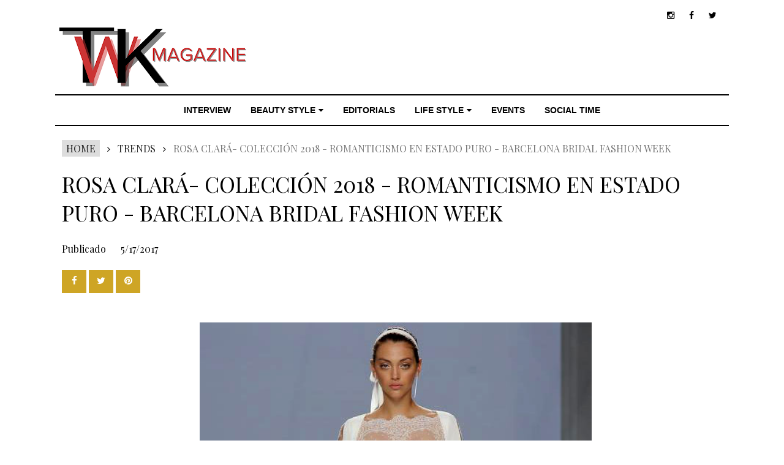

--- FILE ---
content_type: text/html; charset=UTF-8
request_url: https://www.theworldkats.com/2017/05/rosa-clara-coleccion-2018-barcelona.html
body_size: 35945
content:
<!DOCTYPE html>
<html class='v2' dir='ltr' xmlns='http://www.w3.org/1999/xhtml' xmlns:b='http://www.google.com/2005/gml/b' xmlns:data='http://www.google.com/2005/gml/data' xmlns:expr='http://www.google.com/2005/gml/expr' xmlns:og='http://ogp.me/ns#'>
<!-- condicional para quitar sidebar derecho en las páginas de artículos -->
<style type='text/css'>

@media screen and (min-width: 480px) and (max-width:2500px){
#sidebar{
	display:none;
}

}

@media screen and (min-width: 380px){
#main{
margin-left:1%;	
}
 
}

</style>
<script>
function disabletext(e){
return false
}
function reEnable(){
return true
}
document.onselectstart=new Function ("return false")
if (window.sidebar){
document.onmousedown=disabletext
document.onclick=reEnable
}
</script>
<script language='JavaScript'>
function deshabilitar(){
alert ("Contenido protegido por The World Kats Magazine ")
return false
}
document.oncontextmenu=deshabilitar
</script>
<!-- Global site tag (gtag.js) - Google Analytics -->
<script async='async' src='https://www.googletagmanager.com/gtag/js?id=UA-57889806-1'></script>
<script>
  window.dataLayer = window.dataLayer || [];
  function gtag(){dataLayer.push(arguments);}
  gtag('js', new Date());

  gtag('config', 'UA-57889806-1');
</script>
<head prefix='og: http://ogp.me/ns# fb: http://graph.facebook.com/schema/og/ article: http://graph.facebook.com/schema/og/article'>
<link href='https://www.blogger.com/static/v1/widgets/335934321-css_bundle_v2.css' rel='stylesheet' type='text/css'/>
<meta content='width=device-width, initial-scale=1, maximum-scale=1' name='viewport'/>
<link href="//fonts.googleapis.com/css?family=Open+Sans:400" rel="stylesheet">
<link href='https://fonts.googleapis.com/css?family=Playfair+Display' rel='stylesheet'/>
<link href='https://fonts.googleapis.com/css?family=Montserrat:400,700' rel='stylesheet' type='text/css'/>
<link href="//fonts.googleapis.com/css?family=Lato:400,500,600,800,900" rel="stylesheet" type="text/css">
<link href='//cdn.jsdelivr.net/jquery.slick/1.4.1/slick-theme.css' rel='stylesheet' type='text/css'/>
<script src='//code.jquery.com/jquery-latest.min.js'></script>
<link href='https://maxcdn.bootstrapcdn.com/font-awesome/4.5.0/css/font-awesome.min.css' rel='stylesheet'/>
<title>
ROSA CLARÁ- COLECCIÓN 2018 - ROMANTICISMO EN ESTADO PURO - BARCELONA BRIDAL FASHION WEEK
        - 
        THE WORLD KATS MAGAZINE
</title>
<style type='text/css'>@font-face{font-family:'Hanuman';font-style:normal;font-weight:700;font-display:swap;src:url(//fonts.gstatic.com/s/hanuman/v24/VuJudNvD15HhpJJBYq31yFn72hxIv0v64CDgWdTYQezRj28xHg.woff2)format('woff2');unicode-range:U+1780-17FF,U+19E0-19FF,U+200C-200D,U+25CC;}@font-face{font-family:'Hanuman';font-style:normal;font-weight:700;font-display:swap;src:url(//fonts.gstatic.com/s/hanuman/v24/VuJudNvD15HhpJJBYq31yFn72hxIv0v64CDrWdTYQezRj28.woff2)format('woff2');unicode-range:U+0000-00FF,U+0131,U+0152-0153,U+02BB-02BC,U+02C6,U+02DA,U+02DC,U+0304,U+0308,U+0329,U+2000-206F,U+20AC,U+2122,U+2191,U+2193,U+2212,U+2215,U+FEFF,U+FFFD;}@font-face{font-family:'Playfair Display';font-style:normal;font-weight:400;font-display:swap;src:url(//fonts.gstatic.com/s/playfairdisplay/v40/nuFvD-vYSZviVYUb_rj3ij__anPXJzDwcbmjWBN2PKdFvXDTbtPK-F2qC0usEw.woff2)format('woff2');unicode-range:U+0301,U+0400-045F,U+0490-0491,U+04B0-04B1,U+2116;}@font-face{font-family:'Playfair Display';font-style:normal;font-weight:400;font-display:swap;src:url(//fonts.gstatic.com/s/playfairdisplay/v40/nuFvD-vYSZviVYUb_rj3ij__anPXJzDwcbmjWBN2PKdFvXDYbtPK-F2qC0usEw.woff2)format('woff2');unicode-range:U+0102-0103,U+0110-0111,U+0128-0129,U+0168-0169,U+01A0-01A1,U+01AF-01B0,U+0300-0301,U+0303-0304,U+0308-0309,U+0323,U+0329,U+1EA0-1EF9,U+20AB;}@font-face{font-family:'Playfair Display';font-style:normal;font-weight:400;font-display:swap;src:url(//fonts.gstatic.com/s/playfairdisplay/v40/nuFvD-vYSZviVYUb_rj3ij__anPXJzDwcbmjWBN2PKdFvXDZbtPK-F2qC0usEw.woff2)format('woff2');unicode-range:U+0100-02BA,U+02BD-02C5,U+02C7-02CC,U+02CE-02D7,U+02DD-02FF,U+0304,U+0308,U+0329,U+1D00-1DBF,U+1E00-1E9F,U+1EF2-1EFF,U+2020,U+20A0-20AB,U+20AD-20C0,U+2113,U+2C60-2C7F,U+A720-A7FF;}@font-face{font-family:'Playfair Display';font-style:normal;font-weight:400;font-display:swap;src:url(//fonts.gstatic.com/s/playfairdisplay/v40/nuFvD-vYSZviVYUb_rj3ij__anPXJzDwcbmjWBN2PKdFvXDXbtPK-F2qC0s.woff2)format('woff2');unicode-range:U+0000-00FF,U+0131,U+0152-0153,U+02BB-02BC,U+02C6,U+02DA,U+02DC,U+0304,U+0308,U+0329,U+2000-206F,U+20AC,U+2122,U+2191,U+2193,U+2212,U+2215,U+FEFF,U+FFFD;}</style>
<style id='page-skin-1' type='text/css'><!--
/*
-----------------------------------------------
Name:  The World Kats Magazine
-----------------------------------------------
<Group description="Main Settings" selector="body">
<Variable name="maincolor" description="Main Color" type="color" default="#9e0404"/>
<Variable name="linkcolor" description="Link Color" type="color" default="#000000"/>
<Variable name="hovercolor" description="Hover Color" type="color" default="#AAA"/>
</Group>
<Group description="Page Text" selector="body">
<Variable name="body.font" description="Main Font" type="font" default="normal normal 15px 'Playfair Display', sans-serif"/>
<Variable name="heading.font" description="Homepage Heading Font" type="font" default="normal normal 700 30px 'Playfair Display', sans-serif"/>
<Variable name="homepage.title.font" description="Homepage Title Font" type="font" default="normal normal 400 18px 'Playfair Display', sans-serif"/>
<Variable name="bodytext" description="Text Color" type="color" default="#000000"/>
</Group>
<Group description="Background Color" selector="body">
<Variable name="mainbg" description="Main Background Color" type="color" default="#ffffff"/>
<Variable name="topbg" description="TopBar Background Color" type="color" default="#ffffff"/>
<Variable name="topicon" description="Top Social Icon" type="color" default="#000000"/>
<Variable name="tophovericon" description="Top Social Hover Icon" type="color" default="#f27684"/>
</Group>
<Group description="Menu Area" selector=".fixedheader">
<Variable name="topbartext" description="Top Bar Text Color" type="color" default="#000000"/>
<Variable name="dropbg" description="DropDown Background Color" type="color" default="#ffffff"/>
<Variable name="dropbgtext" description="DropDown Text Color" type="color" default="#000000"/>
<Variable name="droptexthover" description="DropDown Text Hover Color" type="color" default="#f27684"/>
<Variable name="menu.font" description="Menu Font" type="font" default="normal normal 16px 'Playfair Display', sans-serif"/>
</Group>
<Group description="Sidebar Setting" selector="#sidebar-wrapper">
<Variable name="sidebar.font" description="Font" type="font"
default="normal normal 18px 'Open Sans', sans-serif"/>
<Variable name="sidebarheadtext" description="Heading Text Color" type="color" default="#000000"/>
<Variable name="sidebarbg" description="Background Color" type="color" default="#ffffff"/>
<Variable name="sidebartext" description="Text Color" type="color" default="#000000"/>
</Group>
<Group description="Footer Settings" selector="body">
<Variable name="footerbgcolor" description="Footer Background Color" type="color" default="#1C1C1C"/>
<Variable name="footerlinkcolor" description="Footer Link Color" type="color" default="#ffffff"/>
<Variable name="footertextcolor" description="Footer Text Color" type="color" default="#ffffff"/>
</Group>
*/
html, body, div, span, applet, object, iframe, h1, h2, h3, h4, h5, h6, p, blockquote, pre, a, abbr, acronym, address, big, cite, code, del, dfn, em, img, ins, kbd, q, s, samp, small, strike, strong, sub, sup, tt, var, b, u, i, center, dl, dt, dd, ol, ul, li, fieldset, form, label, legend, table, caption, tbody, tfoot, thead, tr, th, td, article, aside, canvas, details, embed, figure, figcaption, footer, header, hgroup, menu, nav, output, ruby, section, summary, time, mark, audio, video {
border: 0;
padding:0;
font-size: 100%;
font: inherit;
vertical-align: baseline;
}
body#layout .navbar {
display: none;
}
body#layout div#pages-top {
display: inline-block;
}body#layout div#top-share-buttons {
display: inline-block;
}body#layout .le_social {
display: inline-block;
}
body#layout div.banner.has-dots {
margin-top: -435px;
}
body#layout .footer-widgets .section {
width: 21%;
display: inline-block;
}
body#layout #slider1 {
float: left;
width: 680px;
}
body#layout div.widget{margin-top:20px;}
article, aside, details, figcaption, figure, footer, header, hgroup, menu, nav, section { display: block }
ol, ul { list-style: none }
blockquote, q { quotes: none }
blockquote:before, q:before {
content: '';
content: none;
}
article, aside, details, figcaption, figure, footer, header, hgroup, menu, nav, section { display: block }
.picfooter ol, .picfooter ul { list-style: none }
blockquote, q { quotes: none }
blockquote:before, q:before {
content: '';
content: none;
}
table {
border-collapse: collapse;
border-spacing: 0;
}
:focus { outline: 0 }
video, object, embed {
max-width: 100%;
}
iframe { max-width: 100% }
blockquote {
width: 93%;
font: normal normal 16px 'Playfair Display', sans-serif;
padding: 15px 10px 20px 27px;
position: relative;
margin-top: 25px;
margin-bottom: 10px;
background: #f0f0f0;
text-align: center;
}
blockquote:before {
position: absolute;
content: '"';
font-size: 40px;
width: 50px;
left: -5px;
font: normal normal 16px 'Playfair Display', sans-serif;
}
blockquote p { margin-bottom: 10px }
strong, b { font-weight: bold }
em, i, cite {
font: normal normal 16px 'Playfair Display', sans-serif;
}
small { font-size: 100% }
figure { margin: 10px 0 }
code, pre {
font: normal normal 16px 'Playfair Display', sans-serif;
}
pre {
margin: 5px 0 20px 0;
line-height: 1.3em;
padding: 8px 10px;
overflow: auto;
}
code {
padding: 0 8px;
line-height: 1.5;
}
mark {
padding: 1px 6px;
margin: 0 2px;
color: black;
background: #FFD700;
}
address { margin: 10px 0 }
.item-thumbnail img{
max-width: 9999px;height:auto;
}
.widget,.section {
padding:0;
margin:0
}
.item-thumbnail  {
overflow: hidden;
display: block;
}
.item .widget  {
overflow: hidden;
display: block;
}
.Attribution {
display: none
}
.navbar .widget {
display: none! important
}
body#layout #box {
overflow:visible;
}
body#layout #box1,body#layout div#box19{
overflow:visible;
}
body#layout .bslider{
overflow:visible;
float:right;
width:590px;
}
body{background:#fff;}
body {
color:#777;
margin:0;
}
a {
color:#222;
text-decoration:none;
}
a:link {
color:#222;
text-decoration:none;
}
a:hover {
color:#cea525;
text-decoration:none;
}
ul li a:hover{
background:#9e0404;
color:#fff!important;
}
#sub-menu li a{
font-size:12px!important;
}
body#layout div#boxslider,body#layout #boxsliderleft {
display: inline-block;
width: 31%;
}
body#layout #slider1 {
display: inline-block;
width: 60%;
}
/* Slider */
.slick-slider
{
margin-bottom:0px;
position: relative;
display: block;
-moz-box-sizing: border-box;
box-sizing: border-box;
-webkit-user-select: none;
-moz-user-select: none;
-ms-user-select: none;
user-select: none;
-webkit-touch-callout: none;
-khtml-user-select: none;
-ms-touch-action: pan-y;
touch-action: pan-y;
-webkit-tap-highlight-color: transparent;
}
.slick-list
{
position: relative;
display: block;
overflow: hidden;
margin: 0;
padding: 0;
}
.slick-list:focus
{
outline: none;
}
.slick-list.dragging
{
cursor: pointer;
cursor: hand;
}
.slick-slider .slick-track,
.slick-slider .slick-list
{
-webkit-transform: translate3d(0, 0, 0);
-moz-transform: translate3d(0, 0, 0);
-ms-transform: translate3d(0, 0, 0);
-o-transform: translate3d(0, 0, 0);
transform: translate3d(0, 0, 0);
}
.slick-track
{
position: relative;
top: 0;
left: 0;
display: block;
}
.slick-track:before,
.slick-track:after
{
display: table;
content: '';
}
.slick-track:after
{
clear: both;
}
.slick-loading .slick-track
{
visibility: hidden;
}
.slick-slide
{
display: none;
float: left;
height: 100%;
min-height: 1px;
}
[dir='rtl'] .slick-slide
{
float: right;
}
.slick-slide img
{
display: block;width:100%;height:432px;
}
.slick-slide.slick-loading img
{
display: none;
}
.slick-slide.dragging img
{
pointer-events: none;
}
.slick-initialized .slick-slide
{
display: block;
}
.slick-loading .slick-slide
{
visibility: hidden;
}
.slick-vertical .slick-slide
{
display: block;
height: auto;
border: 1px solid transparent;
}
.slick-arrow.slick-hidden {
display: none;
}
#boxsliderleft{
float: left;    width: 260px;    margin: 20px 0 20px 0;
}
#boxslider {
float: right;
width: 260px;
margin: 20px 0 20px 0;
}
#box .yinks_narrow .thumb img{height:90px;}
.slick-next {
right: 0px;
}
.slick-prev {
left: 0;
margin-right: 8px;
}
.slick-prev, .slick-next {
top: 41%;
z-index:999;
width: 25px;
background-color: #fff;
height: 40px;
}
.slick-prev:before, .slick-next:before{opacity:1;}
.slick-prev:before {
content: '\f104';
font-family:
fontAwesome;
color: #000;
text-align: center;
display: block;
line-height: 1.2;
}
.slick-next:before {
content: '\f105';
font-family: fontAwesome;color: #000;text-align: center;
display: block;
line-height: 1.2;
}
.slick-prev:hover, .slick-prev:focus, .slick-next:hover, .slick-next:focus {
color: initial;
outline: none;
background: #fff;
}
.slickslider .item-title a {
font: normal normal 400 18px 'Playfair Display', sans-serif;
padding: 0 0px;
line-height: 32px;
color:#000000;
text-transform:capitalize;
}
.slickslider .item-wrap-inner{
position:relative;
}
.slickslider .item-info {
width:100%;
font-size: 12px;
text-align:center;
}
.introimg .item-info {
width:100%;
font-size: 12px;
text-align:center;
}
.introimg .item-title a {
font: normal normal 400 30px 'Playfair Display', sans-serif;
padding: 0 0px;
line-height: 32px;
color: #000000;
text-transform: inherit;
}
.introimg .item-title a:hover{
color: #cea525;
}
#head-wrapper23 {
display: table;
clear: both;
margin:0 auto;
width:1140px;
background-color: #fff;
}
.item-title {
padding: 30px 0 10px 0;
}
#sidebar-wrapper{background:#fff;}
#content-wrapper{background:#fff;}
#wrap2{background:#fff;margin-top:10px;}
#head-inner {
background-position: center;
margin-left: auto;
margin-right: auto;
}
#header {
max-width: 350px;
text-align: left;
padding: 10px 0;
display:table-cell;
vertical-align:middle;
}
#header2 {
display: table-cell;
vertical-align: middle;
width: 728px;
text-align: right;
}
.widget-content.popular-posts ul {
list-style: none;
}
#header h1 {
margin:5px 5px 0;
padding:10px 20px 5px 18px;
text-transform:capitalize;
font: normal normal 16px 'Playfair Display', sans-serif;
color: #000;
}
#header a {
color:#000000;
text-decoration:none;
}
#header a:hover {
color:#cea525;
}
#header .description {
margin:-10px 0 0 23px;
padding:0;
max-width:400px;
text-transform:none;
line-height: .4em;
font:normal 13px Lato;
color: #fff;
}
#outer-wrapper {
width: 1140px;
margin:0 auto;
padding:0px 20px 0px 20px;
text-align:left;
font:normal 14px Lato;
background:#fff;
box-sizing:border-box;
}
div#sidebar.sidebar.section div.widget-content.popular-posts>ul>li>a {
color: #474747;
font-style: normal;
}
#sidebar-wrapper {
width: 300px;
float: right;
word-wrap: break-word;
}
h2.date-header {
display:none;
}
.post {
margin:0 0 20px 0;
font:normal normal 16px 'Playfair Display', sans-serif;
color:#555;
}
.post h2 {
margin:15px 0 10px 0;
padding:0 0 4px;
font: normal normal 16px 'Playfair Display', sans-serif;
line-height:1.4em;
font-weight:900;
color:#333;
}
.post-body.entry-content span {
font: normal normal 16px 'Playfair Display', sans-serif!important;
line-height: 21px!important;
letter-spacing: 0.3px!important;
}
.post h2 a, .post h2 a:visited, .post h2 strong {
display:inline-block;
display:inherit;
text-decoration:none;
font-weight:normal;
}
.post-body {
}
.post-body blockquote {
line-height:1.3em;
}
.post-footer {
}
.comment-link {
}
.post img, table.tr-caption-container {
margin: 0 0 20px;
}
.tr-caption-container img {
border: none;
padding: 0;
}
.post blockquote {
}
.post blockquote p {
}
.post-meta{
padding-top: 9px;
font: normal normal 16px 'Playfair Display', sans-serif;
color: #000;
font-size:16px;
}
.post-meta a{
color: #fff;
text-decoration:none;
}
.post-meta a:hover {
color: #cea525;
}
.showpageOf {
display: none;
}
.showpagePoint {
padding: 10px 14px;
background: #222;
float: left;
color: #fff;
font-size: 14px;
font-weight: bold;
}
.showpage a, .showpageNum a {
padding: 10px 14px;
background: #990000;
color:#000000;
font-size: 14px;
font-weight: bold;
text-decoration: none;
}
.showpage a:hover {
background: #222;
color:#cea525;
}
.showpageNum a:hover {
background: #222;
color:#cea525
}
.showpageArea {
text-align:center;
}
#comments{
font-size:13px;
margin:0;
}
#comments h4{display:block;text-align:center;line-height:35px;text-transform:uppercase;}
#comments h4,.comments .comment-header,.comments .comment-thread.inline-thread .comment{position:relative}
#comments h4,.comments .continue a{background:#30373B;}
#comments h4,.comments .user a,.comments .continue a{font-size:14px}
#comments h4,.comments .continue a{font-weight:normal;color:#000000}
#comments .avatar-image-container img{border:0}
.comment-thread{color:#111}
.comment-thread a{color:#000000}
.comment-thread ol{margin:0 0 20px}
.comment-thread .comment-content a,.comments .user a,.comments .comment-thread.inline-thread .user a{color:#000000;}
.comments .avatar-image-container,.comments .avatar-image-container img{
width:48px;
max-width:48px;
height:48px;
max-height:48px
}
.comments .comment-block,.comments .comments-content .comment-replies,.comments .comment-replybox-single{
margin-left:60px
}
.comments .comment-block,.comments .comment-thread.inline-thread .comment{
border:1px solid #ddd;
background:#fff;
padding:10px
}
.comments .comments-content .comment{
margin:15px 0 0;
padding:0;
width:100%;
line-height:1em
}
.comments .comments-content .icon.blog-author{
position:absolute;
top:-12px;
right:-12px;
margin:0;
background-image: url(https://blogger.googleusercontent.com/img/b/R29vZ2xl/AVvXsEjv7gn4Ae9t517dIxqnwtRanvyDI46e57PvhaGjGEARN5NY2A4Sq62BfU3qOk4MWyHCpYnPaQf0qGFAPh1pHVSkk_x_GGlfQrXRK0T2xQQBeFcnez3ujvkbyUBaqq-wqG1Lcrd_RFppGd2W/s1600/comment-author.png);
width:36px;
height:36px
}
.comments .comments-content .inline-thread{padding:0 0 0 20px}
.comments .comments-content .comment-replies{margin-top:0}
.comments .comment-content{padding:5px 0;line-height:1.4em}
.comments .comment-thread.inline-thread{
border-left:1px solid #ddd;
background:transparent
}
.comments .comment-thread.inline-thread .comment{width:auto}
.comments .comment-thread.inline-thread .comment:after{
content:"";
position:absolute;
top:10px;
left:-20px;
border-top:1px solid #ddd;
width:10px;height:0px
}
.comments .comment-thread.inline-thread .comment .comment-block{
border:0;
background:transparent;
padding:0
}
.comments .comment-thread.inline-thread .comment-block{margin-left:48px}
.comments .comment-thread.inline-thread .user a{font-size:13px}
.comments .comment-thread.inline-thread .avatar-image-container,.comments .comment-thread.inline-thread .avatar-image-container img{
width:36px;
max-width:36px;
height:36px;
max-height:36px
}
.comments .continue{border-top:0;width:100%}
.comments .continue a{padding:10px 0;text-align:center}
.comment .continue{display:none}
#comment-editor{width:103%!important}
.comment-form{width:100%;max-width:100%}
.comments .comments-content .loadmore,.comments .comments-content {margin:0}
#blog-pager-newer-link {
float: left;
}
#blog-pager-older-link {
float: right;
}
#blog-pager {
text-align: center;
padding:20px;
margin-bottom:-25px;
}
div#blog-pager {
text-transform: capitalize;
font-size: 12px;
font-weight: 400;
}
.blog-posts.hfeed {
margin-bottom: 30px;
}
.feed-links {
display:none;
}
.sidebar {
line-height: 1.3em;
}
/* list */
ol{list-style:decimal outside
}
ul{list-style:disc outside
}
li{margin:.5em 0
}
dt{font-weight:bold
}
dd{margin:0 0 .5em 2em
}
.sidebar ul {
padding: 0;
margin: 0;
list-style: none;
}
.sidebar li {
display: block;
}
.Label li{border-bottom: 1px dotted #eee;
line-height: 32px;
font: normal normal 16px 'Playfair Display', sans-serif;
}
.Label li:hover{
color:#cea525;
}
.sidebar .widget, .main .widget {
margin:0 0 1.5em;
padding:0 0 1.5em;
}
.main .Blog {
border-bottom-width: 0;
}
.cloud-label-widget-content {
float:left;
margin-bottom:8px;
padding:0px 0px 0px 0px;
border:0;
}
.cloud-label-widget-content li, .cloud-label-widget-content a {
background: #8B8B8B;
border: 1px solid #DFDFDF;
color: #000000;
float: left;
font: normal normal 16px 'Playfair Display', sans-serif;
margin: 4px 4px 0 0;
padding: 7px 7px;
text-decoration: none;
-webkit-transition: all 0.4s ease 0s;
-moz-transition: all 0.4s ease 0s;
-ms-transition: all 0.4s ease 0s;
-o-transition: all 0.4s ease 0s;
transition: all 0.4s ease 0s;
}
.cloud-label-widget-content a:hover {
background: #4A86B8;
color: #cea525;
border: 1px solid #4A86B8;
}
.status-msg-wrap{
display:none;
}
.BlogArchive #ArchiveList ul li{
list-style: none;
display: block;
padding: 5px 0 5px 15px;
text-decoration: none;
text-shadow: -1px -1px 0 #EEEEEE;
}
#BlogArchive1_ArchiveMenu {
width: 100%;
border: 1px solid #ddd;
background: #eee;
padding: 10px;
}
.FollowByEmail .follow-by-email-inner {
position: relative;
margin-top:10px;
}
.follow-by-email-inner:before {
content: &quot;Enter Your Email and Join Our Email Subscriber List, Its Spam Free Secuer Email System&quot;;
font-size: 13px;
}
.button:hover,a.button:hover,#main-content input[type=&quot;submit&quot;]:hover{background:#444!important;text-decoration:none!important}
.FollowByEmail .follow-by-email-inner .follow-by-email-address {
border: 1px solid #ddd;
border-radius: 0;
font-size: 13px;
height: 30px;
padding-left: 10px;
width: 95%
}
.FollowByEmail .follow-by-email-inner .follow-by-email-submit {
background: #9e0404;
border: 0 none;
border-radius: 0;
color: #FFF;
cursor: pointer;
font-size: 13px;
height: 35px;
margin: 5px 3px;
width: 70px;
z-index: 0;
}
.FeaturedPost {
font: normal normal 16px 'Playfair Display', sans-serif;}
.FeaturedPost h3 {font-weight:400;font-size: 16px;}
.pluginCountButton{min-width: 14px;}
.FollowByEmail .follow-by-email-inner .follow-by-email-submit:hover {
background: #333333;
}
.container {
background-color: #fff;
width: 90%;
overflow:hidden;
margin: 0 auto;
}
.footer-widgets {
overflow: hidden;
padding: 0px 10px;
margin: 0;
}
.footer-widgets .yinks_narrow {
border-top: 1px solid #eee;
}
.footer-widgets ul li a {
color:#000000;
font: normal normal 16px 'Playfair Display', sans-serif;
}
.widget-content {
font: normal normal 16px 'Playfair Display', sans-serif;
line-height: 1.5;
color: #5f6569;
}
.label-size {
line-height: 2.5;
}
div#Label3.widget.Label span.label-size>a {
float: left;
background:none;
font-size: 13px !important;
margin: 4px 4px 0 0;
padding: 7px 7px;
text-decoration: none;
-webkit-transition: all 0.4s ease 0s;
-moz-transition: all 0.4s ease 0s;
-ms-transition: all 0.4s ease 0s;
-o-transition: all 0.4s ease 0s;
transition: all 0.4s ease 0s;
border: 1px solid #b1b1b1;
}
div#Label3.widget.Label div.widget-content.cloud-label-widget-content {
margin-top: -15px;
}
div#Label3.widget.Label span.label-size>a:hover {
float: left;
font-size: 13px !important;
margin: 4px 4px 0 0;
padding: 7px 7px;
text-decoration: none;
-webkit-transition: all 0.4s ease 0s;
-moz-transition: all 0.4s ease 0s;
-ms-transition: all 0.4s ease 0s;
-o-transition: all 0.4s ease 0s;
transition: all 0.4s ease 0s;
border: 1px solid #fff;
}
div.f-widget.f-widget-2 div.widget-content.popular-posts>ul>li>a {
color: #eee;
font-style: normal;
}
div.widget-content.popular-posts>ul {
margin-top: -12px;
}
div.widget-content.popular-posts>ul>li>a {
color: #DAFDFD;
font-style: normal;
}
div.widget-content.popular-posts>ul>li>a:hover {
color: #cea525;
font-style: normal;
}
.postTitle a {
font-size: 14px;
font-weight: 900;
}
#box .postTitle a{text-transform:capitalize;color:#000000;}
#box span.day{text-transform:capitalize;}
.textblock h3.postTitle {
padding: 0;
margin: 0;
}
.articles7 span.day{font-size:11px;display:block;}
.footer-widgets h2 {
line-height: 1.2;
font:normal normal 16px 'Playfair Display', sans-serif;
color: #5F5F5F;
position: relative;
}
.f-widget {
width: 30%;
float: left;
position: relative;
color: #fff;
font:normal normal 16px 'Playfair Display', sans-serif;
margin-bottom: 30px;
margin-right: 2.5%;
padding-bottom:20px;
}
.footer-widgets .last {
float: left;
position: relative;
margin-right: 0;
border:none;
overflow:hidden;
}
.footer-widgets .last .widget a {
color:#000000;
}
.social-icons{
text-align:center;
}
.social-icons a{
position:relative;
margin:0;
opacity:.7;
}
.social-icons a:hover{ opacity:1;}
.social-icons.icon_24 img{
width:24px;
height:24px;
}
.social-icons.icon_16 img{
width:16px;
height:16px;
}
.social-icons.icon_flat{
float:left;
margin:4px 0 0 0;
}
.social-icons.icon_flat a{
background:url(https://blogger.googleusercontent.com/img/b/R29vZ2xl/AVvXsEg4PQ-lSimL9xZprrUOkA49RRA_BRQQZXOVQ4Qt-QXLTjQAjZVxGXb9-4DGXVBAvXd3IZRVnyLLwW8wtL6cqxD7J8m06II66AaiyfuvTN5ZS4XjTOkLGYZBZzE4nIo-ZJdUG6r-V_XJZf1b/s1600/social-icons.png) no-repeat top left;
width: 20px;
height: 20px;
}
.social-icons.icon_flat a:hover{ opacity:.6;}
.icon_flat a.google-tieicon{background-position:-38px 1px;}
.icon_flat a.facebook-tieicon{background-position:left 0;}
.icon_flat a.twitter-tieicon{background-position:-76px 1px;}
.icon_flat a.youtube-tieicon{background-position:-38px -82px;}
.icon_flat a.dribbble-tieicon{background-position:-121px -82px;}
.icon_flat a.rss-tieicon{background-position:left -123px;}
.icon_flat a.pinterest-tieicon{background-position:-76px -123px;}
.icon_flat a.instagram-tieicon{background-position:left -209px;}
a.ttip, a.tooldown{display:inline-block;}
.contact-form-button{
border-radius:3x !important;
width:95%;
margin-top:10px;
}
.contact-form-name,.contact-form-email,.contact-form-email-message{
max-width:95%;
margin-bottom:5px;
color:#333;
}
.contact-form-email:hover,.contact-form-name:hover,.contact-form-email-message:hover{
box-shadow:none
}
input:focus,.contact-form-email-message{
box-shadow:none
}
.contact-form-email-message{
border:none !important;
border-top:0px;
border:0px
}
.contact-form-email, .contact-form-name{
border:none;
background:#fff;
border:none !important;
padding:5px;
}
.contact-form-name, .contact-form-email, .contact-form-email-message{
background:#fff;
padding:5px;
}
.contact-form-button-submit{
background:#990000;
background-color:#990000!important;
border:none !important;
box-shadow:none !important;
border-radius:none !important
}
.footer-widgets .widget-content {
font:normal normal 16px 'Playfair Display', sans-serif;
}
#credit{
background: #9e0404;
z-index: 9999;
font:normal normal 16px 'Playfair Display', sans-serif;
color: #fff;
overflow: hidden;
margin: 0 auto;
clear: both;
position: fixed;
padding: 10px;
border-radius:50%;
-webkit-border-radius:50%;
-moz-border-radius:50%;
-o-border-radius:50%;
line-height: 20px;
bottom: 50px;
right: 25px;
}
.lefts{
text-align: center;
padding: 20px;
color: #fff;
font-size: 14px;
background-color: #9e0404;
font: normal normal 16px 'Playfair Display', sans-serif;
text-transform: none;
letter-spacing: 1px;
}
.lefts a {
color: #fff;
}
#credit a{
color:#000000;
text-decoration:none;
}
#credit a:hover{
color:#cea525;
text-decoration:none
}
div#sidebar-wrapper .popular-posts .item-thumbnail img {
margin: 0 5px 0 0;
width: 120px;
height: auto;
}
.popular-posts dd {
border-bottom: 1px solid #eee;
padding: 8px 0 4px;
}
#menu{
background: #e0e0e0;
color: #999;
height: 44px;
z-index:9;
width:1140px;
margin:0 auto;
border-bottom: 2px solid #BBB;
}
#menu ul,#menu li{margin:0 auto;padding:0 0;list-style:none}
#menu ul{height:50px;width:1180px}
#menu li{float:left;display:inline;position:relative;font:normal normal 16px 'Playfair Display', sans-serif;
text-transform: uppercase;}
#menu a{display: block;
line-height: 44px;
padding: 0 19.5px;
text-decoration: none;
color: #000000;
}
#menu li a:hover{
background: #C8C8C8;
}
li.home a{background:#C8C8C8;}
#menu label{font:bold 30px Lato;display:none;width:35px;height:36px;line-height:36px;text-align:center}
#menu label span{font-size:16px;position:absolute;left:35px}
#menu ul.menus{
height: auto;
overflow: hidden;
width: 190px;
background: #c8c8c8;
position: absolute;
z-index: 999;
display: none;
}
#menu ul.menus li{
display: block;
width: 100%;
font:bold 12px Lato;
text-transform: none;
text-shadow: none;
}
#menu ul.menus a{
color: #000000;
line-height: 35px;
}
#menu li:hover ul.menus{display:block}
#menu ul.menus a:hover{
background: #B7B7B7;
color: #cea525;
-webkit-transition: all .1s ease-in-out;
-moz-transition: all .1s ease-in-out;
-ms-transition: all .1s ease-in-out;
-o-transition: all .1s ease-in-out;
transition: all .1s ease-in-out;
}
@media screen and (max-width: 800px){
#menu{position:relative}
#menu ul{background:#111;position:absolute;top:100%;right:0;left:0;z-index:3;height:auto;display:none}
#menu ul.menus{width:100%;position:static;padding-left:20px}
#menu li{display:block;float:none;width:auto; font:normal 0.8em Lato;}
}
.headline-wrapper{
background: #fff;
width: 100%;
border-bottom: 0px solid #000;
color: #fff;
margin: 0 auto;
}
.headline{
width: 100%;
line-height: 30px;
text-align: right;
font:normal normal 16px 'Playfair Display', sans-serif;
color: #fff;
text-transform: none;
clear: both;
margin: 0 auto;
padding: 10px auto;
}
.slicknav_nav .slicknav_row:hover a{color:#000000;}
.headline a{
color: #000000;
font-size: 14px;
font-weight: normal;
text-decoration: none;
margin:0 2px;
}
.headline a:hover{
color: #cea525;
text-decoration: none
}
.headline-left{
float:left;
width:73%;
padding:8px 0 0;
position:relative;
overflow:hidden;
}
.part23 .cont.topLists figure{width: 300px;
float: left;
position: relative;
height: 190px;}
.part23 .cont.topLists figure {
width: 300px;
float: left;
position: relative;
height: 140px;
top: 10px;
margin:0;
}
.part23 .topListimages {
height: 189px;
overflow: hidden;
text-align: center;
margin-bottom: 10px;
}
.part23 .part2 {
width: 300px;
float: left;
margin-top: 0px;
margin-bottom: 10px;
}
.part23 .toptext a {
color: #000000;}
.part23 .toptext{width: 290px;
text-align: left;
position: relative;
top: -57px;
left: 5px;
background: rgba(0, 0, 0, 0.17);
/* color: #fff; */
padding-left: 5px;}
.part23 {
width: 26.5%;
float: left;
/* margin-top: 15px; */
/* margin-bottom: 10px; */
margin-left: 12px;
}
.cont.topLists{
margin-top:0px;
}
.cont.topLists .topimages .images{ margin:10px 0;}
.toptext{ width:300px; text-align:left; }
.toptext a{ font: 900 16px Lato , sans-serif; color:#000000;}
figure figcaption .toptext a span{font:normal 14px Lato, Arial, sans-serif !important;}
.topimages{padding-bottom:4px; margin-bottom:0px;}
.topListimages{ height:160px; overflow:hidden; text-align:center; margin-bottom:10px;}
.topListimages a { display:block; margin:0 auto;}
.author{ margin-top:3px; text-align:center; font:10px Lato, Helvetica, sans-serif;}
.author a{color:#000000; font-weight:normal;}
.author span{color:#9f9f9f;}
.topimages .author a{color:#000000;}
.cont.topLists figure{width:300px; float:left; position:relative;}
img.cover {
display:inline;
position:relative;
left:0;
top:9px;
right:0;
bottom:0;
opacity:1;
filter:progid:DXImageTransform.Microsoft.Alpha(Opacity=100);
-webkit-transition: all 0.3s ease-out;    /* Saf3.2+, Chrome */
-moz-transition: all 0.3s ease-out;  /* FF4+ */
-ms-transition: all 0.3s ease-out;  /* IE10 */
-o-transition: all 0.3s ease-out;  /* Opera 10.5+ */
transition: all 0.3s ease-out;
}
img.cover:hover {
-webkit-transform: scale(1.2);
-moz-transform: scale(1.2);
-o-transform: scale(1.2);
-ms-transform: scale(1.2);
transform: scale(1.2);
opacity: 0.9;
}
.latestpost{
font:normal normal 16px 'Playfair Display', sans-serif;
overflow:hidden;
color:#000;
margin-bottom:40px;
}
.latestpost h4{
position: relative;
color: #333;
text-transform: capitalize;
font:normal normal 16px 'Playfair Display', sans-serif;
}
}
.latestpost h4 a{
color:#000000;
background:#fff;
padding: 0px 10px 0px 10px;
margin-left: 20px;
}
#sidebar-wrapper .title{
position:relative;
}
.latestpost >div{text-align:center;
display: block;
}
.latestpost .title{
margin-bottom: 0;
padding: 6px;
}
#box {
width: 100%;
padding: 40px 7px 0px 0;
overflow: hidden;
}
#box1 {
width: 100%;
float: left;
padding: 3px 7px 5px 0;
overflow: hidden;
margin-bottom: 40px;
}
.lineaseparator{
border:1px solid #e5e5e5;
width:378px;
margin:0 auto 18px;
}
#box19 {
width:100%;
padding: 3px 0px 5px 0px;
overflow: hidden;
margin-bottom:30px;
border-bottom:1px solid #e5e5e5;
}
.box .widget h2, .box1 .widget h2, .latestpost h4{
position: relative;
color: #fff;
text-transform: capitalize;
line-height:19px;
font:normal bold 30px Hanuman;
}
.latestpost h4{    color: #9e0404;}
.yinks{
width: 820px;
overflow:hidden;
margin:5px 0;
padding:0
}
.yinks .left{
float:left;
font:normal normal 16px 'Playfair Display', sans-serif;
padding:10px 0
}
.yinks .right{
float:right;
font-size: 12px;
padding:10px 5px
}
.yinks_wide{
width:100%;
}
.yinks_wide .thumb{
width:100%;
}
.yinks_wide img{
display:block;
width:100%;
min-height:220px;
}
#boxslider .yinks_narrow .thumb,#boxsliderleft .yinks_narrow .thumb{
float:none;
}
#boxslider .yinks_narrow img,#boxsliderleft .yinks_narrow img{
width:100%;height:205px;
}
#boxslider .yinks_narrow,#boxsliderleft .yinks_narrow{position: relative;
width: 100%;overflow:hidden;
margin-right: 14px;
}
#boxslider .yinks_narrow .featuredTitle a,#boxsliderleft .yinks_narrow .featuredTitle a{color:#000000;}
.yinks_narrow{
width: 100%;
margin-bottom: 10px;
}
.yinks_narrow .thumb:nth-child(2){margin-right:0;}
.yinks_narrow .featuredTitle{
font: normal normal 400 18px 'Playfair Display', sans-serif;
color: #000000;
padding: 16px 0;
line-height:20px;
margin: 0px 0;
text-transform:inherit;
transition: .2s;
-webkit-transition: .2s;
-moz-transition: .2s;
-o-transition: .2s;
}
.yinks_narrow .featuredTitle a:hover{
color:#cea525;
}
.yinks_wide .featuredPostMeta{
float:right
}
.yinks h2 a,.yinks h2 a:visited{
color:#333;
}
.yinks_narrow .featuredTitle a{
color:#000000;
}
.yinks1{
width: 100%;
overflow:hidden;
margin: 0;
padding:0
}
.yinks_narrow.right span.day {
color: #aaa!important;
}
.yinks1 .right{
padding: 0 30px 15px;
}
.yinks1_wide{
width:100%;
}
.yinks1_wide .thumb{
padding-bottom:5px;
}
.yinks1_wide img{
display:block
}
.yinks1_narrow{
width:390px;
padding-bottom:6px
}
.yinks1_narrow .thumb{
float:left;
margin-right:7px;
}
.yinks1_narrow .featuredTitle{
font:normal 16px Lato;
color:#333
}
.yinks1_narrow .featuredTitle a:hover{
color:#cea525;
}
.yinks1_wide .featuredPostMeta{
float:left;
}
.yinks1 h2 a,.yinks1 h2 a:visited{
color:#333;
}
.yinks1_narrow .featuredTitle a{
color:#000000;
}
.news_imagez {
margin-bottom:20px;
}
.news_imagez .news_imagez_list {
overflow: hidden;
margin-right:-13px;
}
.news_imagez .news_imagez_list li {
float: left;
margin-right: 9px;
margin-bottom: 9px;width:268px; height:160px;
list-style:none;
overflow:hidden;
}
.news_imagez .news_imagez_list li a {
display: block;
}
.news_imagez .news_imagez_list li img {
padding: 0px;
border: 0px solid #eee;
}
.news_imagez .news_imagez_list li img {
width: 267px;
height: auto;
max-height: 160px;
min-height: 160px;
}
.box6{
width: 820px;
}
.box6 h2{
padding: 0px 0;
border-bottom: 2px solid #c5c5c5;
margin-left: 0px;
position: relative;
color: #333;
text-transform: uppercase;
font: normal normal 16px 'Playfair Display', sans-serif;
}
.crosscol h2{
padding: 0px 0;
margin-left: 0px;
position: relative;
color: #333;
text-align: left;
text-transform: uppercase;
font: normal normal 16px 'Playfair Display', sans-serif;
}
.lb-overlay-wrapper {
background: #f8f9f5;
border: 5px solid #f4f5f1;
border-radius: 5px;
margin-bottom: 30px;
position: relative;
text-align: center;
}
.error-404-title {
color: #4d4d4d;
text-align: center;
padding: 30px 0px 38px 0px ;
/* responsive phone */
}
@media (max-width: 767px) {
.error-404-title {
font-size: 30px;
line-height: 40px;
}
}
.error-404-sub-title {
line-height: 30px;
color: #a6a6a6;
text-align: center;
padding: 0 0 40px 0;
}
.error-404-sub-sub-title {
text-align: center;
margin-bottom: 70px;
}
.error-404-sub-sub-title a {
color: #000000;
padding: 7px 14px 8px 14px;
margin-left: 10px;
background-color: #9e0404;
}
.error-404-sub-sub-title a:hover {
color: #cea525;
background-color: #555555;
text-decoration: none !important;
}
.error-404-head {
text-align: center;
}
.block-grid-1{
color:#333;
margin-top:10px;
padding-top:15px;
list-style:none;
}
#related-posts{
float:none;
width:auto;
margin-bottom:40px;
}
#related-posts h5,.author-wrap h5,#comments h4{
background: #9e0404;
text-transform: uppercase;
margin: 25px 0;
padding: 8px;
color: #fff;
text-align: center;
font-size: 14px;
font-weight: 400;
}
#comments h4{font:normal normal 400 18px 'Playfair Display', sans-serif;    font-size: 14px;}
#related-posts .related_img {
padding:0px;
width:195px;
height:120px;
}
#related-posts .related_img:hover{
opacity:.7;
filter:alpha(opacity=70);
-moz-opacity:.7;
-khtml-opacity:.7;
}
a {
text-decoration: inherit;color:initial;
}
.block-grid-1{
font-size:14px;
color:#333;
font-family:Lato;
margin-top:0;
padding-top:5px;
list-style:none;
}
body{overflow-x:hidden;margin:0;background:#fff;}
.bslider{
width:620px;
float:right;
margin-top:1px;
}
@media screen and (max-width:1024px) and (min-width:768px) {
#head-wrapper23 {
max-width:860px;
height:auto;
}
#menu a {
padding: 0 6px;}
#header, #header .description{
float:none;
text-align:center;
margin:0 auto;
}
#header2{
max-width:100%;
text-align:center;
float:none;
margin:0 auto;
padding:10px 0;
}
#header h1{
margin:0;
padding:0;
}
.headline-wrapper, .headline{
width:100%;
}
.headline-left{
max-width:40%;
}
#menu, #menu ul{
width:860px;
}
#outer-wrapper {
max-width: 820px;
margim-bottom:40px;
}
#sidebar-wrapper{
width:100%;max-width:100%;
float:left;
}
.container, #credit {
}
.footer-widgets .last{width:21%;}
}
@media only screen and (max-width:768px){
#head-wrapper23{
max-width:660px;
height:auto;
}
#sidebar-wrapper{
margin-right:160px;
}
#header, #header .description{
float:none;
text-align:center;
margin:0 auto;
}
#header2{
max-width:100%;
text-align:center;
float:none;
margin:0 auto;
padding:10px 0;
}
.headline-wrapper, .headline{
width:100%;
}
img#add {
margin-left: -54px;
}
.headline-left{
max-width:38%;
}
#menu, #menu ul{
width:660px;
}
#outer-wrapper {
max-width: 620px;
}
#main-wrapper{
width:100%;
}
.post img{
width:100%;
height:auto;
float:left;
}
.container, #credit {
}
.bslider{
float:left;
}
#thumb-wrapper, #box6{
width:400px;
margin:0 auto;
}
.yinks{
width:400px;
margin:0 auto;
}
}
@media only screen and (max-width:600px){
#head-wrapper23{
max-width:500px;
height:auto;
}
.f-widget{
width:46%;
}
#add{
display:none;
}
#header, #header .description{
float:none;
text-align:center;
margin:0 auto;
}
#header2{
max-width:460px;
text-align:center;
float:none;
margin:0 auto;
padding:10px 0;
}
.headline-left{
max-width:100%;
}
#menu, #menu ul{
width:500px;
}
#outer-wrapper{
max-width: 460px;
}
#main-wrapper{
float:left;
width:460px;
max-width:460px;
padding:0;
margin:0;
}
#thumb-wrapper {
max-width:400px;
margin:0 auto;
}
.bslider{
float:left;
width:460px;
}
#box, #box1, #box19{
width:100%;
}
.box6{
width:400px;
max-width:400px;
}
#sidebar-wrapper{
margin-left:70px;
float:left;
}
.yinks{
max-width:400px;
}
.footer-widgets .last {
width:42%;
}
#credit .left, #credit .right{
width:100%;
float:none;
text-align:center;
padding:0;
margin:0 auto;
}
.social-icons.icon_flat{
float:none;
text-align:center;
}
}
@media only screen and (max-width: 1205px) and (min-width: 601px){
#boxTravels .wholewrapp .yinks_narrow{
width:33.3%;
}
#boxEventos .wholewrapp .yinks_narrow{
width:33.3%;
}
}
@media screen and (max-width:480px){
#boxEventos span.metainfo{
font-size:14px;
}
#boxEventos .yinks_narrow .featuredTitle{
line-height: 20px;
padding:0;
font-size: 14px;
margin-bottom:8px;
}
#boxEventos{
border-bottom:1px solid #ccc;
}
#boxEventos .thumb.overlay{
border-top: 1px solid #ccc;
padding-top: 10px;
}
#boxEventos span.wrapping{
margin-bottom:0;
}
#boxEventos .wrapping .odd-image{
width:35%!important;
height:140px!important;
}
#boxEventos .metainformation{
position: absolute;
top:8px;
left:138px;
right:20px;
margin-bottom:0;
}
#boxTravels .metainformation h4{
padding-right:18px;
}
#boxTravels .metainfo{
padding-right:18px;
}
#boxTravels span.metainfo::before{
left:48%;
}
.wrapping{
border-left:0px solid #fff!important;
}
.contenidor span.wrapping{
margin-bottom:40px;
}
span.odd-fwidgets .box100 img{
width: 100%;
height: auto;
}
#head-wrapper23{
max-width:400px;
height:auto;
}
#sidebar-wrapper {
margin-left: 0;
float: left;
}
.f-widget {
width: 100%;
}
.footer-widgets .last {
width: 100%;
}
#header{
padding-bottom:5px;
}
.headline-left{
max-width:50%;
}
#menu, #menu ul{
width:400px;
}
#outer-wrapper{
max-width: 390px;
}
#main-wrapper{
float:left;
width:360px;
max-width:360px;
padding:0;
margin:0;
}
.bslider{
width:360px;
}
#thumb-wrapper{
max-width:360px;
margin:0 auto;
}
.box6{
width:360px;
max-width:360px;
float:left;
}
}
@media screen and (max-width: 1024px){
.slicknav_nav li a:hover{
color:#000!important;
}
}
@media screen and (max-width:384px){
.yinks_narrow .featuredTitle{padding:16px 15px;}
#boxTravels .metainformation{
right:22px;
}
#boxEventos span.metainfo{
font-size:13px;
}
#boxEventos .wrapping .odd-image{
width:30%!important;
height:120px!important;
}
#boxEventos .metainformation{
position:absolute;
top:10px;
left:115px;
margin-bottom:0;
right:50px!important;
}
#boxEventos .yinks_narrow .featuredTitle{
font-size: 13px;
}
.displaypageNum a, .showpage a, .pagecurrent{
padding: 6px 9px!important;
}
#head-wrapper23{
max-width:360px;
height:auto;
}
#header{
max-width:360px;
}
#header h1 {
font-size:30px;
}
.headline-left{
max-width:30%;
}
#menu, #menu ul{
width:360px;
}
#outer-wrapper {
max-width: 360px;
}
#main-wrapper{
width:360px;
max-width:360px;
padding:0;
margin:0;
}
#box, #box1{
width:320px;
}
#thumb-wrapper{
max-width:360px;
margin:0 auto;
}
.footer-widgets h2 {
font-size:12px;
}
.box6{
width:360px;
max-width:360px;
float:left;
}
}
/*Flicker Image Gallery
-----------------------------------------------------------------*/
.flickr_plugin {
width: 300px;
}
.flickr_badge_image {
float: left;
height: 55px;
margin: 5px;
width: 55px;
}
.flickr_badge_image a {
display: block;
}
.flickr_badge_image a img {
display: block;
width: 100%;
height: auto;
-webkit-transition: opacity 100ms linear;
-moz-transition: opacity 100ms linear;
-ms-transition: opacity 100ms linear;
-o-transition: opacity 100ms linear;
transition: opacity 100ms linear;
}
.flickr_badge_image a img:hover {
opacity: .7;
}
.d-header {
margin-top: -1px;
}
.ccounter {
margin-top: -1px;
}
.selectnav {
display:none;
}
.ot-top-menu i.fa.fa-caret-down {
font-size: 10px;
}
.le_social {
float: right;
position:relative;
}
.headline-left span {
font-size: 10px;
color: #ccc;
margin-left:30px;
}
.topbar{
border-top:2px solid #000;
border-bottom:2px solid #000;
width: 100%;
z-index: 9999;
}
ul#navigation li:hover ul {
display: block;
}
div#top-social a {
color: #000000;
float: left;
width: 30px;
height: 30px;
line-height: 30px;
text-align: center;
}
div#top-social a:hover {
color:#cea525;
}
.socialtop{float:right;position:relative;top:10px;
padding-right: 10px;}
#navtop{display:block;height:auto;position:relative;}
#navtop ul{font-family:montserrat;padding-left:0;font-size:0;text-align:center;position:relative;z-index:9999;background:inherit}
#navtop ul a{display: block;
padding: 16px;
color: #000000;
text-transform:uppercase;
transform: translateY(0px);
-webkit-transform: translateY(0px);
font:normal bold 14px Verdana, Geneva, sans-serif;
}
#navtop ul li{position:relative;margin:0;padding:0;position:relative;display:inline-block;font-size:16px}
#navtop ul li.current-menu-item a{color:#000000;}
#navtop ul a:hover{color:#cea525;filter: alpha(opacity=100);
transform: translateY(0px);
-webkit-transform: translateY(0px);}
#navtop ul ul{background:#fff;border:1px solid #efefef;display:none;position:absolute;top:100%;left:0;padding:0;transform: translateY(-10px);
-webkit-transform: translateY(-10px);
transition: transform 250ms, opacity 200ms;
-webkit-transition: -webkit-transform 250ms, opacity 200ms;}
#navtop ul ul li{float: none;
width: 200px;
border: 1px solid #eFeFeF;
border-top: none;}
#navtop ul ul a{line-height:120%;padding:10px 15px;color:#000000;  border-top: 1px solid #3C3C3C;}
#navtop ul ul ul{top:0;left:100%}
#navtop ul li:hover > ul{display:block;filter: alpha(opacity=100);
transform: translateY(0px);
-webkit-transform: translateY(0px);}
#navtop ul ul li:hover > a{}
#navtop ul li.current-menu-item a{
background: #181818;
}
#navtop ul ul a:first-child{border:none;}
.FollowByEmail .follow-by-email-inner .follow-by-email-address{
margin: 0px 0px 11px;
background-image: url(https://blogger.googleusercontent.com/img/b/R29vZ2xl/AVvXsEgVdxqqBnZYSwFdSDqggkcBkFwffYdeqeHele-nKnzaaZblG5t_9K5UhEoiGUzjXWtEi4Jt9TSHCP6_7v5liJBWx3ds3sHvGbXzcMBE7gYMLT6yyEPhX15-fP8G-9wwAE0vu2siQ02xK1RR/s1600/newsletter.gif);
background-repeat: no-repeat;
background-position: center left;
padding-left: 48px;
font-size:15px;
width:75%;
margin-top:10px;
}
#navtop ul ul li:hover > a {
color: #000000;
}
/* slicknav */
/*!
* SlickNav Responsive Mobile Menu v1.0.7
* (c) 2016 Josh Cope
* licensed under MIT
*/.slicknav_btn,.slicknav_nav .slicknav_item{cursor:pointer}.slicknav_menu,.slicknav_menu *{box-sizing:border-box}.slicknav_btn{position:relative;display:block;vertical-align:middle;padding: 10px 10px 25px;line-height:1.125em}.slicknav_btn .slicknav_icon-bar+.slicknav_icon-bar{margin-top:.188em}.slicknav_menu .slicknav_menutxt{font-family:Open Sans;letter-spacing:.5px;display:block;line-height:1.188em;float:left;color:#000;font-weight:700;}.slicknav_menu .slicknav_icon{float:right;width:1.125em;height:28px;margin:.188em 0 0 .438em}.slicknav_menu .slicknav_icon:before{background:0 0;width:1.125em;height:.875em;display:block;content:"";position:absolute}.slicknav_menu .slicknav_no-text{margin:0}.slicknav_menu .slicknav_icon-bar{display:block;width:1.125em;height:.125em;-webkit-border-radius:1px;-moz-border-radius:1px;border-radius:1px;}.slicknav_menu:after,.slicknav_menu:before{content:" ";display:table}.slicknav_menu:after{clear:both}.slicknav_nav li,.slicknav_nav ul{display:block}.slicknav_nav .slicknav_arrow{font-size:.8em;margin:0 0 0 .4em}.slicknav_nav .slicknav_item a{display:inline}.slicknav_nav .slicknav_row,.slicknav_nav a{display:block}.slicknav_nav .slicknav_parent-link a{display:inline}.slicknav_menu{*zoom:1;font-size:16px;background:#4c4c4c;padding:2px;background:#fff}.slicknav_nav,.slicknav_nav ul{list-style:none;overflow:hidden;padding:0}.slicknav_menu .slicknav_icon-bar{background-color:#000}.slicknav_btn{text-decoration:none;background-color:#fff}.slicknav_nav{clear:both;color:#fff;margin:0;font-size:.875em}.slicknav_nav ul{margin:0 0 0 20px}.slicknav_nav .slicknav_row,.slicknav_nav a{padding:0px 10px;margin:0px 5px}.slicknav_nav .slicknav_row:hover{background:#fff;color:#000}.slicknav_nav a{text-decoration:none;color:#000}.slicknav_nav a:hover{background:#fff;color:#cea525;}.slicknav_nav .slicknav_txtnode{margin-left:15px}.slicknav_nav .slicknav_item a,.slicknav_nav .slicknav_parent-link a{padding:0;margin:0}.slicknav_brand{float:left;color:#fff;font-size:18px;line-height:30px;padding:7px 12px;height:44px}
.slicknav_menu {
display:none;
}
@media screen and (max-width: 1024px) {
/* #menu is the original menu */
#masthead {
display:none;
}
.slicknav_nav li > a {
padding: 5px!important;
}
.ot-top-menu.ot-scale{display:none;}
div#pages-top ul li {display: initial!important;}
.slicknav_menu {
display:block;
}
}
.box100{  width: 24.25%;
float: left;
padding-right: 1%;}
#thumb-wrapper .yinks_wide.left{
position:relative;
}
.footer-widgets .featuredTitle:before {
content: "\f178";
font-family: FontAwesome;
padding-right: 5px;
color: #202020;
}
.box100 .yinks1 .left{
min-height:435px;
}
.sidebar h2 {
position: relative;
color: #333;
text-transform: uppercase;
font-size: 19px;
font: normal normal 400 18px 'Playfair Display', sans-serif;
font-weight: 500;
}
div#adbox img {
width: 100%;
}
.cat-title a{font: normal normal 400 18px 'Playfair Display', sans-serif;
margin-top: 10px;
display: block;
text-transform:uppercase;
font-size:12px;
}
p.post-meta > span {
margin-right: 20px;
}
/* Post social share */
.post_social_share {
display: block;
padding: 8px 0;
margin-bottom: 40px;
}
.post_social_share h3 {
display: block;
font-size: 14px;
line-height: 54px;
font-weight: 700;
margin-bottom: 0;
letter-spacing: 2px;
}
.post_social_share a {
width: 40px;
height: 38px;
line-height: 35px;
font-size: 15px;
display: inline-block;
text-align: center;
color: #fff;
background: #cea525;
}
.post_social_share a:hover {
-webkit-transition:border-color .2s;
-moz-transition:border-color .2s;
transition:border-color .2s
}
.post_social_share a {
}
.post_social_share a:hover {
color:#cea525;
}
.itemtopinfo {
font-family: Montserrat;
width: 100%;
}
.headerwrap{clear:both;
width: 1140px;display:table;
margin: 0 auto;}
.fa-caret-right:before{padding-left:5px;}
.fa-caret-down:before{padding-left:5px;}
#sidevertical .yinks_wide.left {
padding-bottom: 10px;
padding-top: 10px;
position: relative;
border-bottom: 1px solid #eee;
}
#sidevertical .yinks_wide.left:last-child{
border:none;
}
#box .yinks_narrow {
width: 33.333%;margin:0px;
}
#box .yinks_narrow.right a {
height: 99px!important;
font-weight: 700;
font-size: 15px;
text-transform: uppercase;
}
#box .yinks_wide.left h3 {
margin: 0;
}
#box .yinks_wide .thumb{
width:100%;
height:339px;
overflow:hidden;
}
#box .yinks_wide.left>.thumb.overlay+a {
position: absolute;
top: 0px;
color: #fff;
padding: 12px 10px;
}
.topmeta a{color:#000000;}
#box .yinks_narrow{    margin-bottom: 40px;
border-bottom: 1px solid #e5e5e5;
padding-bottom: 50px;
}
#sidevertical .yinks_wide .thumb{
width: 120px;
height: 80px;
overflow: hidden;
float:left;
margin-right: 8px;
}
div#pages-top {
float: left;
}
div#pages-top ul li {
display: inline-block;
list-style-type: none;clear:both;width:initial;
}
#box .yinks_narrow .featuredTitle{    line-height: 20px;}
#box span.metainfo,.box1 .metaside {
margin-top: 10px;
display: block;
text-transform:uppercase;
font-size:16px;
}
div#pages-top ul {
padding: 4px 0;text-align:left;
margin: 0;
}
.yinks_narrow23 {
position: relative;
width: 100%;
max-height: 213px;
min-height: 213px;
float: left;
margin-bottom: 6px;
}
.item-description{
color:#000000;
font-size:18px;
font-weight:400;
padding:4px 0;
}
#box .item-description{font-size:13px;}
.metaside{text-align: center;}
.metaside a{color:#000000;}
#boxslider .yinks_narrow:nth-child(even),#boxsliderleft .yinks_narrow:nth-child(even) {
margin-right: 0;
}
.metaside h4 {
margin: 0;
}
#boxslider h4.featuredTitle,#boxsliderleft h4.featuredTitle {
font-size: 15px;
font-weight: 400;    margin-top: 3px;
}
.list-label-widget-content a {
color: #000000;
}
#box .topmeta>a:before {
content: "\f02e";
font-family: fontAwesome;
margin-right: 5px;
}
.postmeta i {
color: #000!important;
}
.textblock h3.postTitle a {
font-size: 12px;
font-weight: 400;color:#000000;
text-transform: uppercase;
}
.postmeta .day {
font-weight: 900;
font-size: 11px;
}
#sidevertical .postmeta .day:before{ content: "\f017";
font-family: fontAwesome;
margin-right: 5px;}
#box1 .topmeta .postTitle a {
font: normal normal 400 18px 'Playfair Display', sans-serif;
text-transform: inherit;
color: #000000;
}
#box19 .topmeta .postTitle a {
font: normal normal 400 18px 'Playfair Display', sans-serif;text-transform: inherit;
color: #000000;
}
#box19 .topmeta{bottom:0;padding:12px;}
#box19 .topmetata{width:100%;}
#box1 .right .topmeta{top:0;padding: 0 30px 0 105px;}
#box19 .postmeta,#box1 .postmeta {
text-transform: uppercase;
}
#box1 .postmeta .day{font-weight:400;font-size:12px;}
#box1 .postmeta a {
font-weight: 400;
}
#box1 .topmeta a{color:#000000;}
#box1 .topmeta {
padding: 20px 0;
}
#box1 .yinks1{display:inline-block;}
#box19 .yinks_narrow.right .thumb.overlay {
width: 139px;
}
#box19 .yinks_wide .thumb{height:initial;}
span.ot-wrap {
margin: 0 15px;
display: block;
}
#main h2.post-title.entry-title a {
font-size: 18px;
text-transform: inherit;
font-weight: 400;
padding: 20px 0 0px 0;
line-height:30px;
}
#main .post-body.entry-content {
font-weight: 400;
}
#box19 .slick-prev, #box19 .slick-next {
top: 50%;
margin-top:-17.5px;
border-radius: 50%;
-webkit-border-radius: 50%;
-moz-border-radius: 50%;
-o-border-radius: 50%;
width:35px;height:35px;
}
#box19 .articles7 .slick-prev {
left: 25px;
}
#box19 .articles7 .slick-next {
right: 25px;
}
.latestpostmeta{display:table;padding: 10px 0;}
.latestpostmeta div{
display:inline-block;}
.latestpostmeta div{
text-transform:uppercase;
font-size: 11px;
font-weight: 600;
color:#aaa;
}
.latestpostmeta div:last-child a{
color:#000000;
}
footer .container {
max-width: 1140px;background:#f9f9f9;}
footer#f4{background:#f9f9f9;border-top: 1px solid #eee;}
.footer-widgets ul {
list-style-type: none;padding: 0;
}
#blog-pager{clear:both;margin:30px auto;padding: 7px 0; }
.blog-pager {background: none;}
.displaypageNum a,.showpage a,.pagecurrent{font-size: 12px;padding: 6px 10px;margin-right:5px; color: #000000; background-color:#fff; border: 1px solid #000;}
.displaypageNum a:hover,.showpage a:hover, .pagecurrent{background:#9e0404;text-decoration:none;color: #fff;}
#blog-pager .pagecurrent{font-weight:bold;color: #fff;background:#9e0404;}
#blog-pager .pages{border:none;}
.firstpage, .lastpage {display: none;}
#box h2.title {
margin-bottom: 30px;
padding: 6px;color:#9e0404;display: block;text-align:center;
}
#box1 h2.title {
margin-bottom: 30px;
padding: 6px;color:#9e0404;display:block;text-align:center;
}
.wholewrapp .yinks_narrow{ width:365px;float:left; }
#boxTravels h2.title {
margin-bottom: 30px;
padding: 6px;color:#9e0404;
display: block;
text-align:center;
}
#boxTravels h3{
margin-top:10px;
}
#boxTravels h3 a{
font-weight:normal;
}
#boxTravels .postmeta{
margin-top:8px;
}
#boxTravels .postmeta a{
font:normal normal 500 15px 'Playfair Display', sans-serif;
color:#9e0404;
}
#boxEventos h2.title {
margin-bottom: 35px;
padding: 6px;color:#9e0404;
display: block;
text-align:center;
}
#boxEventos h3{
margin-top:10px;
}
#boxEventos h3 a{
font-weight:normal;
}
#boxEventos .postmeta{
margin-top:8px;
}
#boxEventos .postmeta a{
font:normal normal 500 15px 'Playfair Display', sans-serif;
color:#9e0404;
}
#box19 h2.title {
margin-bottom: 0;
padding: 6px;color:#9e0404;display: block;
text-align:center;
}
.cookie-choices-info{
top:auto!important;
bottom:0!important;
background-color:#9e0404!important;
}
.cookie-choices-info .cookie-choices-text{
font-size:12px!important;
color:#fff!important;
}
.latestpostreadmore a{
position:relative;
border: 2px solid #000;
background-color: #fff;
padding: 4px 8px;
color: #000000;
transition: 0.2s;
top:-5px;
}
.latestpostreadmore a:before{
content: 'VER MÁS ';
font-size:15px;
}
.latestpostreadmore a:hover{
color:#fff;
background-color:#9e0404;
}
#sidevertical h4.title{
background: #30373b;
text-transform:uppercase;
margin-bottom: 0;
padding: 8px;color:#fff;text-align:center;    font-size: 16px;
font-weight: 400;
}
#sidebar-wrapper .title,.footer-widgets h2{
background: #9e0404;
text-transform:uppercase;
margin: 25px 0;
padding: 6px;color:#fff;text-align:center;    font-size: 14px;
font-weight: 400;
}
#box1 .yinks1 .left:last-child,#box1 .yinks1 .left:nth-child(5) {
margin-right: 0!important;float: right;
}
.PopularPosts .widget-content ul li{
position:relative;}
div#sidebar-wrapper .popular-posts .item-title a{
color: #000000;
line-height: 20px;
display: block;}
#boxslider .yinks_narrow,#boxsliderleft .yinks_narrow{margin-bottom:14px;}
div#top-share-buttons {
display: inline-block;    margin-right: 30px;
}
div#top-share-buttons .fb-like {
margin: 15px 10px;
line-height: 8px;
}
#navtop ul li:hover {
background: #fff;
}
#navtop ul li:hover a {
color: #000000;
}
.ot-top-menu,
.ot-top-menu * {
margin: 0;
padding: 0;
outline: none;
border: 0;
background: none;
}
.ot-top-menu {
font-family: &#39;Open Sans&#39;, &#39;Helvetica Neue&#39;, Helvetica, Arial, sans-serif;
}
ul#sub-menu {
padding: 0!important;
}
/**/
/* level 1 */
/**/
.ot-top-menu {
position: relative;
z-index: 999;
font-size: 0;
line-height: 0;
text-align: right;
}
.ot-top-menu:after {
content: '';
display: table;
clear: both;
}
.ot-top-menu li {
position: relative;
font-size: 13px;
line-height: 35px;
text-align: left;
white-space: nowrap;
}
.ot-top-menu li a {
display: block;
padding: 0 10px;
text-decoration: none;
text-transform:capitalize;
transition: background 0.4s, color 0.4s;
-o-transition: background 0.4s, color 0.4s;
-ms-transition: background 0.4s, color 0.4s;
-moz-transition: background 0.4s, color 0.4s;
-webkit-transition: background 0.4s, color 0.4s;
}
.ot-top-menu li > div {
position: absolute;
z-index: 1000;
top: 100%;
left: -9999px;
margin-top: 8px;
background: #fff;
box-shadow: 0 0 8px rgba(0,0,0,.3);
opacity: 0;
-o-transform-origin: 0% 0%;
-ms-transform-origin: 0% 0%;
-moz-transform-origin: 0% 0%;
-webkit-transform-origin: 0% 0%;
-o-transition: -o-transform 0.4s, opacity 0.4s;
-ms-transition: -ms-transform 0.4s, opacity 0.4s;
-moz-transition: -moz-transform 0.4s, opacity 0.4s;
-webkit-transition: -webkit-transform 0.4s, opacity 0.4s;
}
.ot-top-menu li > div:after {
content: '';
position: absolute;
bottom: 100%;
left: 0;
width: 100%;
height: 8px;
background: transparent;
}
.ot-top-menu li > div:before {
content: '';
position: absolute;
bottom: 100%;
left: 24px;
border-right: 5px solid transparent;
border-bottom: 5px solid rgba(255,255,255,0.9);
border-left: 5px solid transparent;
}
.ot-top-menu li:hover > div {
left: 0;
opacity: 1;
-webkit-transform: translate(0, 0);
}
.ot-top-menu .right {
float: none;
border-right-width: 0;
border-left-width: 1px;
}
.ot-top-menu .right > div {
-o-transform-origin-x: 100%;
-ms-transform-origin-x: 100%;
-moz-transform-origin-x: 100%;
-webkit-transform-origin-x: 100%;
}
.ot-top-menu .right:hover > div {
right: 0;
left: auto;
}
.ot-top-menu .right:hover > div:before {
right: 24px;
left: auto;
}
.ot-top-menu .switcher {
display: none;
}
/**/
/* level 2+ */
/**/
.ot-top-menu li li {
display: block;
float: left;
border-width: 0;
border-top-width: 1px;
line-height: 21px;
white-space: normal;
}
.ot-top-menu li li:first-child {
border-top: 0;
}
.ot-top-menu li li a {
padding-top: 8px;
padding-bottom: 8px;
}
.ot-top-menu li li &gt; div {
top: 0;
margin: 0 0 0 8px;
}
.ot-top-menu li li > div:after {
top: 0;
right: 100%;
bottom: auto;
left: auto;
width: 8px;
height: 100%;
}
.ot-top-menu li li > div:before {
top: 22px;
right: 100%;
bottom: auto;
left: auto;
border-top: 5px solid transparent;
border-right: 5px solid rgba(255,255,255,0.9);
border-bottom: 5px solid transparent;
}
.ot-top-menu li li:hover > div {
left: 100%;
}
.ot-top-menu .right li > div {
margin: 0 8px 0 0;
-o-transform-origin-x: 100%;
-ms-transform-origin-x: 100%;
-moz-transform-origin-x: 100%;
-webkit-transform-origin-x: 100%;
}
.ot-top-menu .right li > div:after {
right: auto;
left: 100%;
}
.ot-top-menu .right li > div:before {
right: auto;
left: 100%;
border-right: none;
border-left: 5px solid rgba(255,255,255,0.9);
}
.ot-top-menu .right li:hover > div {
right: 100%;
left: auto;
}
.ot-top-menu li ul{
width: 180px;
position: absolute;
z-index: 1000;
top: 100%;
left: -9999px;
background: #fff;
box-shadow: 0 0 1px rgba(0,0,0,.3);
opacity: 0;
-o-transform-origin: 0% 0%;
-ms-transform-origin: 0% 0%;
-moz-transform-origin: 0% 0%;
-webkit-transform-origin: 0% 0%;
-o-transition: -o-transform 0.4s, opacity 0.4s;
-ms-transition: -ms-transform 0.4s, opacity 0.4s;
-moz-transition: -moz-transform 0.4s, opacity 0.4s;
-webkit-transition: -webkit-transform 0.4s, opacity 0.4s;
}
.ot-scale li #sub-menu{
-o-transform: scale(0, 0);
-ms-transform: scale(0, 0);
-moz-transform: scale(0, 0);
-webkit-transform: scale(0, 0);
}
.ot-scale li:hover #sub-menu{
-o-transform: scale(1, 1);
-ms-transform: scale(1, 1);
-moz-transform: scale(1, 1);
-webkit-transform: scale(1, 1);
}
.ot-top-menu li:hover #sub-menu{
left: 0;
opacity: 1;
-webkit-transform: translate(0, 0);
}
.odd-wrapper{width:100%;}
.odd-fwidgets{width: 100%;
display: block;
margin-bottom: 30px;}
span.comm {
float: right;
margin-right: 25px;
color:#aaa;font-weight:900;
}
span.day {
font-size: 12px;
}
i.fa.fa-clock-o{
margin-right: 5px;
color:#aaa;
font-size: 14px;
}
i.fa.fa-comment-o{
margin-right: 5px;
font-size: 14px;font-weight:900;
}
i.fa.fa-random {
padding: 15px 16px 14px 16px;
margin-right: -24px;
}
i.fa.fa-random:hover {
padding: 15px 16px 14px 16px;
margin-right: -24px;
color:#F7F7F7;
background:#E44E4F;
}
.to_top {
z-index: 9999999;
width: 25px;
cursor: pointer;
height: 25px;
color: #fff;
text-align: center;
}
.to_top:after {
content: "\f077";
font-family: fontAwesome;
font-size: 17px;
top: 3px;
position: relative;
}
.footer-widgets .box100:nth-child(4) {
padding-right: 0;
}
.author-profile {
margin: 25px 0;font-family: lato;
font-weight: 400;
}
.author-profile img {
width: 100px;
margin-right: 20px;
}
.post.hentry h1 {
margin: 5px 0;
font: normal normal 16px 'Playfair Display', sans-serif;
color: #000;
font-size: 35px;
}
.author-profile div {
padding: 0 0 10px 0;
}
.postlabels a:after {
content: ",";
}
.postlabels a:last-child:after{content:"";}
.post-meta .ppi-dot{font-size:10px;}
.ppi-dot {
padding: 0 5px;
font-size: 6px;
display: table-cell;
vertical-align: middle;
}
.postmeta,.post-meta {
display: table;
}
.post-wrap{display:block;margin-bottom:10px;}
.breadcrumbs {
line-height: 1.4em;
padding-bottom:8px;font:normal normal 16px 'Playfair Display', sans-serif;
}
.breadcrumbs a{text-transform: uppercase;font:normal normal 16px 'Playfair Display', sans-serif;}
.breadcrumbs i{margin:0 8px;font-size:14px;color:#000;}
.breadcrumbs a:first-child {
text-transform: uppercase;
background: #ddd;
padding: 3px 7px;
font-size: 12px;
font: normal normal 16px 'Playfair Display', sans-serif;
}
/* === Features Slider === */
#slider1{
width: 480px;
margin: 20px 50px;
padding: 0;
position:relative;
float:left;
display:none;
}
.pagination a{
font-size: 11px;
background: rgba(0,0,0,0.5);
display: block;
cursor: pointer;
text-indent: -9999px;
border-radius: 100%;
margin-left: 3px;
width: 8px;
height: 8px;margin-bottom:2px;
}
.pagination{
display:inline;
margin:0;
}
.pagination a:hover,.pagination a.selected{
background: #e2e2e2;
}
#adbox {
width: 728px;margin:30px auto;
}
.overlay img {
-webkit-transition: -webkit-transform .3s ease-out;
-moz-transition: -moz-transform .3s ease-out;
-o-transition: -o-transform .3s ease-out;
transition: transform .3s ease-out;
}
.overlay:hover img {
}
.post h2 {
font: 18px &#39;Lato&#39;, sans-serif;
text-transform: none;
color: #222;
background: none;
margin: 0;
padding-bottom: 3px;
}
.post h2 a {
color: #000000;
}
.wholewrapp .yinks_narrow:nth-child(3) {
border-right: none!important;
}
.wholewrapp .yinks_narrow{float:left;}
span.wrapping {
border-left: 1px solid #e5e5e5;
padding: 0 46px 0 45px;
margin: 0px -1px;
position: relative;
text-align: center;
display: block;
}
#box .widget-content,#box19 .widget-content,#box1 .widget-content, {
padding-top: 45px;
}
.metainformation{position:relative;}
span.metainfo:before,.box1 .metaside a.odd:before,.cat-title a:last-child:before {
background: #000000 none repeat scroll 0 0;
content: "";
height: 2px;
left: 50%;
margin-left: -25px;
position: absolute;
bottom: 28px;
width: 50px;
}
span.metainfo:before{    background: #000000 none repeat scroll 0 0;
content: "";
height: 2px;
left: 50%;
margin-left: -25px;
position: absolute;
bottom: 24px;
width: 50px;}
.cat-title {
position: relative;
}
.slick-dots{position:relative;bottom: 0;padding:0!important;}
.metaauthor{display:block;padding:15px;font-size: 12px;
text-transform: uppercase;
letter-spacing: 1px;color:#000;
}
.share-wrap{display:table;width:100%;}
.home-comment{display:table-cell;width:100px;}
span.sharing a {
float:left;
border: 1px solid #ddd;
background: #fff;
width: 25px;
height: 25px;
margin: 2px;
line-height: 25px;
text-align: center;
}
#box19 .topmeta .postmeta {
background: #fff;
padding: 0px 5px
font-size: 12px;
margin: 8px 0;
}
#box19 .topmeta .postmeta a{color:#9e0404;
font: normal normal 500 15px 'Playfair Display', sans-serif
}
#box1 .yinks_wide.left {
float: left;
width: 60%;
}
#box1 .yinks_narrow.right {
width: 40%;
float: right;
margin: 0;
padding: 0;
}
#box1 .yinks_wide.right .thumb.overlay {
float: left;
width: 90px;
}
#box1 .metacat{background: #FFF;
padding: 4px 7px;
font-size: 14px;display:inline-block;
margin: 8px 0;text-transform:uppercase;}
#box1 .right .metacat{padding:4px 7px;font-size:11px;}
#box1 .metacat a{color:#9e0404;}
.preload{height:500px;position:relative;}
.oddload{height:500px;width:100%;vertical-align: middle;
display: table-cell;
}
.oddload:after{ font-weight:400;   margin-left: -33px;color:#000;position:absolute;left:50%;content:"LOADING...";font-size: 11px;letter-spacing: 1px;}
.slickslider {
display: none;
}
@-webkit-keyframes oddload {
0% {
height: 0%;
}
25% {
height: 0%;
}
50% {
height: 100%;
}
75% {
height: 100%;
}
100% {
height: 0%;
}
}
@-moz-keyframes oddload {
0% {
height: 0%;
}
25% {
height: 0%;
}
50% {
height: 100%;
}
75% {
height: 100%;
}
100% {
height: 0%;
}
}
@-o-keyframes oddload {
0% {
height: 0%;
}
25% {
height: 0%;
}
50% {
height: 100%;
}
75% {
height: 100%;
}
100% {
height: 0%;
}
}
@keyframes oddload {
0% {
height: 0%;
}
25% {
height: 0%;
}
50% {
height: 100%;
}
75% {
height: 100%;
}
100% {
height: 0%;
}
}
#box1 .yinks_wide.left a.odd-image {
height: 500px!important;
}
div#sidebar-wrapper .item-thumbnail {
width: 100%;
max-height: 200px;
}
div#sidebar-wrapper .popular-posts .item-thumbnail img {
margin: 0 5px 0 0;
width: 100%;
height: auto;
}
.post.hentry img{
max-width:100%;
height:auto;
}
#box55 .yinks_narrow {
width: 33.333%;margin:0px;
}
#box55 .yinks_narrow.right a {
height: 99px!important;
font-weight: 700;
font-size: 15px;
text-transform: uppercase;
}
#box55 .yinks_wide.left h3 {
margin: 0;
}
#box55 .yinks_wide .thumb{
width:100%;
height:339px;
overflow:hidden;
}
#box55 .yinks_wide.left>.thumb.overlay+a {
position: absolute;
top: 0px;
color: #fff;
padding: 12px 10px;
}
.topmeta a{color:#000000;}
#box55 .yinks_narrow{    margin-bottom: 40px;
border-bottom: 1px solid #e5e5e5;
padding-bottom: 50px;
}
#box55 h2.title {
color: #9e0404;
text-align: center;
margin: 30px 0;
}
#slider12 .preload {
height: auto;
}
#slider12 .slickslider .item-title a {
font-size: 26px;
font-style: italic;
}
div#slider12 {
margin-top: 60px;
margin-bottom: 80px;
}
#slider12 .cat-title a {
margin-top: 16px;
display: block;
text-transform: uppercase;
font-size: 16px;
}
#slider12 .cat-title a:last-child:before {
background: #000000 none repeat scroll 0 0;
content: "";
height: 2px;
left: 50%;
margin-left: -25px;
position: absolute;
bottom: 26px;
width: 50px;
}
#box13 .yinks_wide.left {
float: left;
width: 41%;position: relative;
}
#box13 .yinks_narrow.right {
width: 53%;
float: right;
margin: 0;
padding: 0;
}
#box13 .yinks_wide.right .thumb.overlay {
width: 100%;
}
#box13 .metacat{background: #FFF;
padding: 4px 7px;
font-size: 14px;display:inline-block;
margin: 8px 0;text-transform:uppercase;}
#box13 .right .metacat{padding:4px 7px;font-size:11px;}
#box13 .metacat a{color:#000000;}
#box13 .yinks_wide.right {
display: inline-block;
width: 45%;
vertical-align: top;
position:relative;
}
#box13 .yinks_wide.right:nth-child(even) {
margin-right: 0;
}
#box13 .topmeta {
position: absolute;
bottom: 0;
}
#box13 .yinks1 .right{margin: 0 3% 2%;padding:0;}
#box13 .yinks_wide.left .topmeta {
position: absolute;
bottom: 0;
width: 100%;
background: linear-gradient(to bottom,rgba(0, 0, 0, 0) 0,rgba(0, 0, 0, 0.17) 20%,rgba(0, 0, 0, 0.59) 100%) repeat scroll 0 0 rgba(0, 0, 0, 0);transition: 600ms;
-webkit-transition: 600ms;
-o-transition: 600ms;
-moz-transition: 600ms;
padding: 30px;
box-sizing: border-box;
}
#box13 .yinks_wide.left .postTitle a {
font-size: 28px;
color: #fff;
text-align: center;
display: block;
}
#box13 .yinks_wide.left .odd-image {
height: 550px!important;
}
#box13 .left .topmeta a {
display: block;
text-align: center;
color: #fff;
font-size: 13px;
margin: 15px 0 0;
}
#box13 .left .metainfo:before {
background-color: #fff;
bottom: 55px;
}
#box13 .yinks_wide.right {
margin-bottom: 80px;
}
#box13 .right .topmeta {
bottom: -58px;
background: #fff;
left: 25px;
padding: 10px;
}
#box13 h2.title {
color: #9e0404;
display: block;
text-align: center;
margin: 50px 0 40px;
}
#box1 .topmeta .postTitle a:hover{
color:#cea525;
}
#box19 .topmeta .postTitle a:hover{
color:#cea525;
}

--></style>
<style>

#thumb-wrapper {
width: 820px;
overflow: hidden;
}
#main-wrapper {
width: 1100px;
float: left;
word-wrap: break-word;
overflow: hidden;
background:#fff;
}
    @media only screen and (max-width:768px){
        #main-wrapper {
        width: 100%;
        }
}

div#blog-pager{display:none;}		

</style>
<script type='text/javascript'>
      //<![CDATA[
      var relatedTitles=new Array();
var relatedTitlesNum=0;
var relatedUrls=new Array();
var thumburl=new Array();
function related_results_labels_thumbs(json) {
    for (var i = 0; i < json.feed.entry.length; i++) {
        var entry = json.feed.entry[i];
        relatedTitles[relatedTitlesNum] = entry.title.$t;
        try {
            thumburl[relatedTitlesNum] = entry.gform_foot.url
        } catch (error) {
            s = entry.content.$t;
            

			a = s.indexOf("<img");
            b = s.indexOf("src=\"", a);
            c = s.indexOf("\"", b + 5);
            d = s.substr(b + 5, c - b - 5);
            if ((a != -1) && (b != -1) && (c != -1) && (d != "")) {
                thumburl[relatedTitlesNum] = d
            } else {

			a = s.indexOf("<iframe");
            b = s.indexOf("src=\"", a);
            c = s.indexOf("\"", b + 5);
            d = s.substr(b + 5, c - b - 5);



var str = d;
var res = str.substring(30, 41);
var fin="http://i.ytimg.com/vi/" + res + "/hqdefault.jpg";




thumburl[relatedTitlesNum] = fin



}





        }



        if (relatedTitles[relatedTitlesNum].length > 35) relatedTitles[relatedTitlesNum] = relatedTitles[relatedTitlesNum].substring(0, 35) + "[...]";
        for (var k = 0; k < entry.link.length; k++) {
            if (entry.link[k].rel == 'alternate') {
                relatedUrls[relatedTitlesNum] = entry.link[k].href;
                relatedTitlesNum++
            }
        }
    }
}

function removeRelatedDuplicates_thumbs() {
    var tmp = new Array(0);
    var tmp2 = new Array(0);
    var tmp3 = new Array(0);
    for (var i = 0; i < relatedUrls.length; i++) {
        if (!contains_thumbs(tmp, relatedUrls[i])) {
            tmp.length += 1;
            tmp[tmp.length - 1] = relatedUrls[i];
            tmp2.length += 1;
            tmp3.length += 1;
            tmp2[tmp2.length - 1] = relatedTitles[i];
            tmp3[tmp3.length - 1] = thumburl[i]
        }
    }
    relatedTitles = tmp2;
    relatedUrls = tmp;
    thumburl = tmp3
}

function contains_thumbs(a, e) {
    for (var j = 0; j < a.length; j++)
        if (a[j] == e) return true;
    return false
}

function printRelatedLabels_thumbs() {
    for (var i = 0; i < relatedUrls.length; i++) {
        if ((relatedUrls[i] == currentposturl) || (!(relatedTitles[i]))) {
            relatedUrls.splice(i, 1);
            relatedTitles.splice(i, 1);
            thumburl.splice(i, 1);
            i--
        }
    }
    var r = Math.floor((relatedTitles.length - 1) * Math.random());
    var i = 0;
    if (relatedTitles.length > 0) document.write('<h2>' + relatedpoststitle + '</h2>');
    document.write('<div style="clear: both;"/>');
    while (i < relatedTitles.length && i < 20 && i < maxresults) {
      document.write('<a style="text-decoration:none;margin:0 7px 0px 0;float:left;background:url('+thumburl[r]+') no-repeat center center;background-size:cover;height:200px;display:table;');
        if (i != 0) document.write('"');
        else document.write('"');
        document.write(' href="' + relatedUrls[r] + '"><br/><div style="width: 198px;    color: #fff;    text-align: center;    font: 15px Lato;    background: rgba(0, 0, 0, 0.41);bottom: 0;    position: relative;    display: table-cell;    font-weight: lighter;    line-height: 20px;    vertical-align: middle;">' + relatedTitles[r] + '</div></a>');





        if (r < relatedTitles.length - 1) {
            r++
        } else {
            r = 0
        }
        i++
    }
    document.write('</div>');
    relatedUrls.splice(0, relatedUrls.length);
    thumburl.splice(0, thumburl.length);
    relatedTitles.splice(0, relatedTitles.length)
}
      //]]>
    </script>
<script type='text/javascript'>
      //<![CDATA[
      imgr=new Array();
      imgr[0]="https://blogger.googleusercontent.com/img/b/R29vZ2xl/AVvXsEil71EUbxy9lNIF5dW4yhoI7e7e6b2paYDLjLPl9eA7FQYF3CqHPFjVwAS9aTknFop5ZfAtyhtX_BRYco3z2seqZV3CuyWAnvVeE0SrlQzkvfxSihD4pkmUnTq8SKl0YMCFDnVNi405Yqg/s1600/picture_not_available.png";
      showRandomImg=true;
      aBold=true;
      summaryPost=150;
      summaryPost1=0;
      summaryTitle=15;
      numposts=12;
      numposts1=6;
      numposts2=6;
      numposts3=6;
      numposts4=5;
      numposts5=12;
      numposts6=1;
	numposts23=2;
      function removeHtmlTag(strx,chop){var s=strx.split("<");for(var i=0;i<s.length;i++){if(s[i].indexOf(">")!=-1){s[i]=s[i].substring(s[i].indexOf(">")+1,s[i].length)}}s=s.join("");s=s.substring(0,chop-1);return s}
      
      function recentarticles2(json) {
          j = (showRandomImg) ? Math.floor((imgr.length + 1) * Math.random()) : 0;
          img = new Array();
          if (numposts1 <= json.feed.entry.length) {
              maxpost = numposts1
          } else {
              maxpost = json.feed.entry.length
          }
document.write('<div class="wholewrapp">');
          for (var i = 0; i < maxpost; i++) {
              var entry = json.feed.entry[i];
              var posttitle = entry.title.$t;
              var pcm;
              var posturl;


var zz;
		var cate ='';
		for (var e=0; e < json.feed.entry[i].category.length;e++) {
			cate = cate + '<a href="/search/label/'+json.feed.entry[i].category[e].term+'?max-results=6">'+json.feed.entry[i].category[e].term+'</a>';	
zz = '<a href="/search/label/'+json.feed.entry[i].category[e].term+'?max-results=6">'+json.feed.entry[i].category[e].term+'</a>';	
		}


              if (i == json.feed.entry.length) break;
              for (var k = 0; k < entry.link.length; k++) {
                  if (entry.link[k].rel == 'alternate') {
                      posturl = entry.link[k].href;
                      break
                  }
              }
              for (var k = 0; k < entry.link.length; k++) {
                  if (entry.link[k].rel == 'replies' && entry.link[k].type == 'text/html') {
                      pcm = entry.link[k].title.split(" ")[0];
                      break
                  }
              }
              if ("content" in entry) {
                  var postcontent = entry.content.$t
              } else
              if ("summary" in entry) {
                  var postcontent = entry.summary.$t
              } else var postcontent = "";
              postdate = entry.published.$t;
              if (j > imgr.length - 1) j = 0;
              img[i] = "";
              s = postcontent;
              a = s.indexOf("<img");
              b = s.indexOf("src=\"", a);
              c = s.indexOf("\"", b + 5);
              d = s.substr(b + 5, c - b - 5);
              if ((a != -1) && (b != -1) && (c != -1) && (d != "")) {
                  if (i == 0) {
                      img[i] = '<img min-width="620" min-height="240" class="odd-img" src="' + d + '"/>'
                  } else {
                      img[i] = '<img class="alignright" min-height="100" src="' + d + '" width="150"/>'
                  }
              }
              var month = [1, 2, 3, 4, 5, 6, 7, 8, 9, 10, 11, 12];
              var month2 = ["Jan", "Feb", "Mar", "Apr", "May", "Jun", "Jul", "Aug", "Sep", "Oct", "Nov", "Dec"];
              var day = postdate.split("-")[2].substring(0, 2);
              var m = postdate.split("-")[1];
              var y = postdate.split("-")[0];
              for (var u2 = 0; u2 < month.length; u2++) {
                  if (parseInt(m) == month[u2]) {
                      m = month2[u2];
                      break
                  }
              }



var f = json.feed.entry[i].content.$t;
 var l = $("<div>").html(f);
 var c = l.find("img:first").attr("src");
 if(json.feed.entry[i].media$thumbnail){
 var h = json.feed.entry[i].media$thumbnail.url;-1!=h.indexOf("img.youtube.com")&&(h=json.feed.entry[i].media$thumbnail.url.replace("default","maxresdefault"));
h = h.replace('/s72-c/', '/s' + 600 + '/');
 }

 if (c === undefined) {
     var p = '<a href="' + posturl + '" class="odd-image" style="background:url(' + h + ') no-repeat center center;background-size: cover;width: 100%;height: 350px;display:block;"/>'
 } else {
     var p = '<a href="' + posturl + '" class="odd-image" style="background:url(' + d + ') no-repeat center center;background-size: cover;width: 100%;height: 350px;display:block;"/>'
 }


              var daystr = day + ' ' + m + ' ' + y;
              if ((i >= 0)) {
                  var trtd = '<div class="yinks_narrow"><span class="wrapping"><div class="thumb overlay">' + p + '</div><div class="metainformation"><h4 class="featuredTitle"><a href="' + posturl + '">' + posttitle + '</a></h4> <span class="metainfo">'+zz+'</span></div><div class="clear"></div></span></div>';
                  document.write(trtd)
              }
              j++
          }
          document.write('</div></div>')
      }







function recentarticles67(json) {
          j = (showRandomImg) ? Math.floor((imgr.length + 1) * Math.random()) : 0;
          img = new Array();
          if (numposts23 <= json.feed.entry.length) {
              maxpost = numposts23
          } else {
              maxpost = json.feed.entry.length
          }
          for (var i = 0; i < maxpost; i++) {
              var entry = json.feed.entry[i];
              var posttitle = entry.title.$t;
              var pcm;
              var posturl;
var authorname;

var zz;
		var cate ='';
		for (var e=0; e < json.feed.entry[i].category.length;e++) {
			cate = cate + '<a href="/search/label/'+json.feed.entry[i].category[e].term+'?max-results=6">'+json.feed.entry[i].category[e].term+'</a>';	
zz = '<a class="odd" href="/search/label/'+json.feed.entry[i].category[e].term+'?max-results=6">'+json.feed.entry[i].category[e].term+'</a>';	
		}



              if (i == json.feed.entry.length) break;
              for (var k = 0; k < entry.link.length; k++) {
                  if (entry.link[k].rel == 'alternate') {
                      posturl = entry.link[k].href;
                      break
                  }
              }
              for (var k = 0; k < entry.link.length; k++) {
                  if (entry.link[k].rel == 'replies' && entry.link[k].type == 'text/html') {
                      pcm = entry.link[k].title.split(" ")[0];
                      break
                  }

              }
              if ("content" in entry) {
                  var postcontent = entry.content.$t
              } else
              if ("summary" in entry) {
                  var postcontent = entry.summary.$t
              } else var postcontent = "";
              postdate = entry.published.$t;
              if (j > imgr.length - 1) j = 0;
              img[i] = "";
              s = postcontent;
              a = s.indexOf("<img");
              b = s.indexOf("src=\"", a);
              c = s.indexOf("\"", b + 5);
              d = s.substr(b + 5, c - b - 5);
              if ((a != -1) && (b != -1) && (c != -1) && (d != "")) {
                  if (i == 0) {
                      img[i] = '<img min-width="620" min-height="240" class="alignone" src="' + d + '"/>'
                  } else {
                      img[i] = '<img class="alignright" min-height="100" src="' + d + '" width="150"/>'
                  }
              }
              var month = [1, 2, 3, 4, 5, 6, 7, 8, 9, 10, 11, 12];
              var month2 = ["Jan", "Feb", "Mar", "Apr", "May", "Jun", "Jul", "Aug", "Sep", "Oct", "Nov", "Dec"];
              var day = postdate.split("-")[2].substring(0, 2);
              var m = postdate.split("-")[1];
              var y = postdate.split("-")[0];
              for (var u2 = 0; u2 < month.length; u2++) {
                  if (parseInt(m) == month[u2]) {
                      m = month2[u2];
                      break
                  }
              }

var f = json.feed.entry[i].content.$t;
 var l = $("<div>").html(f);
 var c = l.find("img:first").attr("src");
 if(json.feed.entry[i].media$thumbnail){
 var h = json.feed.entry[i].media$thumbnail.url;-1!=h.indexOf("img.youtube.com")&&(h=json.feed.entry[i].media$thumbnail.url.replace("default","maxresdefault"));
h = h.replace('/s72-c/', '/s' + 600 + '/');
 }

 if (c === undefined) {
     var p = '<a href="' + posturl + '" class="odd-image" style="background:url(' + h + ') no-repeat center center;background-size: cover;width: 100%;height: 230px;display:block;"/>'
 } else {
     var p = '<a href="' + posturl + '" class="odd-image" style="background:url(' + d + ') no-repeat center center;background-size: cover;width: 100%;height: 230px;display:block;"/>'
 }

              


var daystr = day + ' ' + m + ' ' + y;
              if (i < 2) {
                  var trtd = '<div class="yinks_narrow"><div class="thumb overlay">' + p + '</div><div class="metaside"><h4 class="featuredTitle"><a href="' + posturl + '">' + posttitle + '</a></h4>'+zz+'</div><div class="clear"></div></div>';
                  document.write(trtd)
              }
              
              j++
          }

      }

function recentarticles69(json) {
          j = (showRandomImg) ? Math.floor((imgr.length + 1) * Math.random()) : 0;
          img = new Array();
          if (numposts1 <= json.feed.entry.length) {
              maxpost = numposts
          } else {
              maxpost = json.feed.entry.length
          }
var author;
var authorurl;
          for (var i = 0; i < maxpost; i++) {
              var entry = json.feed.entry[i];
              var posttitle = entry.title.$t;
              var pcm;
              var posturl;


var zz;
		var cate ='';
		for (var e=0; e < json.feed.entry[i].category.length;e++) {
			cate = cate + '<a href="/search/label/'+json.feed.entry[i].category[e].term+'?max-results=6">'+json.feed.entry[i].category[e].term+'</a>';	
zz = '<a href="/search/label/'+json.feed.entry[i].category[e].term+'?max-results=6">'+json.feed.entry[i].category[e].term+'</a>';	
		}


              if (i == json.feed.entry.length) break;
              for (var k = 0; k < entry.link.length; k++) {
                  if (entry.link[k].rel == 'alternate') {
                      posturl = entry.link[k].href;
                      break
                  }
              }
              for (var k = 0; k < entry.link.length; k++) {
                  if (entry.link[k].rel == 'replies' && entry.link[k].type == 'text/html') {
                      pcm = entry.link[k].title.split(" ")[0];
                      break
                  }
              }
              if ("content" in entry) {
                  var postcontent = entry.content.$t
              } else
              if ("summary" in entry) {
                  var postcontent = entry.summary.$t
              } else var postcontent = "";
              postdate = entry.published.$t;
              if (j > imgr.length - 1) j = 0;
              img[i] = "";
              s = postcontent;
              a = s.indexOf("<img");
              b = s.indexOf("src=\"", a);
              c = s.indexOf("\"", b + 5);
              d = s.substr(b + 5, c - b - 5);
              if ((a != -1) && (b != -1) && (c != -1) && (d != "")) {
                  if (i == 0) {
                      img[i] = '<img min-width="620" min-height="240" class="odd-img" src="' + d + '"/>'
                  } else {
                      img[i] = '<img class="alignright" min-height="100" src="' + d + '" width="150"/>'
                  }
              }
              var month = [1, 2, 3, 4, 5, 6, 7, 8, 9, 10, 11, 12];
              var month2 = ["Jan", "Feb", "Mar", "Apr", "May", "Jun", "Jul", "Aug", "Sep", "Oct", "Nov", "Dec"];
              var day = postdate.split("-")[2].substring(0, 2);
              var m = postdate.split("-")[1];
              var y = postdate.split("-")[0];
              for (var u2 = 0; u2 < month.length; u2++) {
                  if (parseInt(m) == month[u2]) {
                      m = month2[u2];
                      break
                  }
              }



var f = json.feed.entry[i].content.$t;
 var l = $("<div>").html(f);
 var c = l.find("img:first").attr("src");
 if(json.feed.entry[i].media$thumbnail){
 var h = json.feed.entry[i].media$thumbnail.url;-1!=h.indexOf("img.youtube.com")&&(h=json.feed.entry[i].media$thumbnail.url.replace("default","maxresdefault"));
h = h.replace('/s72-c/', '/s' + 600 + '/');
 }

 if (c === undefined) {
     var p = '<a href="' + posturl + '" class="odd-image" style="background:url(' + h + ') no-repeat center center;background-size: cover;width: 100%;height: 250px;display:block;"/>'
 } else {
   if(i==0){var p = '<a href="' + posturl + '" class="odd-image" style="background:url(' + d + ') no-repeat center center;background-size: cover;width: 100%;height: 250px;display:block;"/>'
   }
   else{
if(i>0){var p = '<a href="' + posturl + '" class="odd-image" style="background:url(' + d + ') no-repeat center center;background-size: cover;width: 100%;height: 250px;display:block;"/>'
   }
}


 }

              var daystr = day + ' ' + m + ' ' + y;
			if (i == 0) {
                  var trtd = '<div class="yinks_wide left"><div class="thumb overlay">' + p + '</div><div class="topmeta"><div class="featuredPost lastPost"><h3 class="postTitle"><a href="' + posturl + '">' + posttitle + '</a></h3><span class="metainfo">'+zz+'</span></a></div></div><div class="clear"></div></div><div class="yinks_narrow right">';
                  document.write(trtd)
              }
           
			if ((i > 0) && (i < 5)) {	   
                  var trtd = '<div class="yinks_wide right"><div class="thumb overlay">' + p + '</div><div class="topmeta"><div class="featuredPost lastPost"><h3 class="postTitle"><a href="' + posturl + '">' + posttitle + '</a></h3>	<span class="metacat">'+zz+'</span></div></div><div class="clear"></div></div>';
                  document.write(trtd)
              }
              j++
          }
          document.write('</div>')
      }




      function recentarticles6(json) {
          j = (showRandomImg) ? Math.floor((imgr.length + 1) * Math.random()) : 0;
          img = new Array();
          if (numposts1 <= json.feed.entry.length) {
              maxpost = numposts
          } else {
              maxpost = json.feed.entry.length
          }
var author;
var authorurl;
          for (var i = 0; i < maxpost; i++) {
              var entry = json.feed.entry[i];
              var posttitle = entry.title.$t;
              var pcm;
              var posturl;


var zz;
		var cate ='';
		for (var e=0; e < json.feed.entry[i].category.length;e++) {
			cate = cate + '<a href="/search/label/'+json.feed.entry[i].category[e].term+'?max-results=6">'+json.feed.entry[i].category[e].term+'</a>';	
zz = '<a href="/search/label/'+json.feed.entry[i].category[e].term+'?max-results=6">'+json.feed.entry[i].category[e].term+'</a>';	
		}


              if (i == json.feed.entry.length) break;
              for (var k = 0; k < entry.link.length; k++) {
                  if (entry.link[k].rel == 'alternate') {
                      posturl = entry.link[k].href;
                      break
                  }
              }
              for (var k = 0; k < entry.link.length; k++) {
                  if (entry.link[k].rel == 'replies' && entry.link[k].type == 'text/html') {
                      pcm = entry.link[k].title.split(" ")[0];
                      break
                  }
              }
              if ("content" in entry) {
                  var postcontent = entry.content.$t
              } else
              if ("summary" in entry) {
                  var postcontent = entry.summary.$t
              } else var postcontent = "";
              postdate = entry.published.$t;
              if (j > imgr.length - 1) j = 0;
              img[i] = "";
              s = postcontent;
              a = s.indexOf("<img");
              b = s.indexOf("src=\"", a);
              c = s.indexOf("\"", b + 5);
              d = s.substr(b + 5, c - b - 5);
              if ((a != -1) && (b != -1) && (c != -1) && (d != "")) {
                  if (i == 0) {
                      img[i] = '<img min-width="620" min-height="240" class="odd-img" src="' + d + '"/>'
                  } else {
                      img[i] = '<img class="alignright" min-height="100" src="' + d + '" width="150"/>'
                  }
              }
              var month = [1, 2, 3, 4, 5, 6, 7, 8, 9, 10, 11, 12];
              var month2 = ["Jan", "Feb", "Mar", "Apr", "May", "Jun", "Jul", "Aug", "Sep", "Oct", "Nov", "Dec"];
              var day = postdate.split("-")[2].substring(0, 2);
              var m = postdate.split("-")[1];
              var y = postdate.split("-")[0];
              for (var u2 = 0; u2 < month.length; u2++) {
                  if (parseInt(m) == month[u2]) {
                      m = month2[u2];
                      break
                  }
              }



var f = json.feed.entry[i].content.$t;
 var l = $("<div>").html(f);
 var c = l.find("img:first").attr("src");
 if(json.feed.entry[i].media$thumbnail){
 var h = json.feed.entry[i].media$thumbnail.url;-1!=h.indexOf("img.youtube.com")&&(h=json.feed.entry[i].media$thumbnail.url.replace("default","maxresdefault"));
h = h.replace('/s72-c/', '/s' + 600 + '/');
 }

 if (c === undefined) {
     var p = '<a href="' + posturl + '" class="odd-image" style="background:url(' + h + ') no-repeat center center;background-size: cover;width: 100%;height: 101px;display:block;"/>'
 } else {
   if(i==0){var p = '<a href="' + posturl + '" class="odd-image" style="background:url(' + d + ') no-repeat center center;background-size: cover;width: 100%;height: 101px;display:block;"/>'
   }
   else{
if(i>0){var p = '<a href="' + posturl + '" class="odd-image" style="background:url(' + d + ') no-repeat center center;background-size: cover;width: 100%;height: 101px;display:block;"/>'
   }
}


 }

              var daystr = day + ' ' + m + ' ' + y;
			if (i == 0) {
                  var trtd = '<div class="yinks_wide left"><div class="thumb overlay">' + p + '</div><div class="topmeta"><div class="featuredPost lastPost"><h3 class="postTitle"><a href="' + posturl + '">' + posttitle + '</a></h3><span class="metacat">'+zz+'</span></a><div class="item-description">'+ removeHtmlTag(postcontent, 300) + '...</div>	</div></div><div class="clear"></div></div><div class="yinks_narrow right">';
                  document.write(trtd)
              }
           
			if ((i > 0) && (i < 6)) {	   
                  var trtd = '<div class="yinks_wide right"><div class="thumb overlay">' + p + '</div><div class="topmeta"><div class="featuredPost lastPost"><h3 class="postTitle"><a href="' + posturl + '">' + posttitle + '</a></h3>	<span class="metacat">'+zz+'</span></div></div><div class="clear"></div></div><div class="lineaseparator"></div>';
                  document.write(trtd)
              }
              j++
          }
          document.write('</div>')
      }


function recentarticles7(json) {
          j = (showRandomImg) ? Math.floor((imgr.length + 1) * Math.random()) : 0;
          img = new Array();
          if (numposts2 <= json.feed.entry.length) {
              maxpost = numposts2
          } else {
              maxpost = json.feed.entry.length;
          }

var author;
var authorurl;
document.write('<div class="articles7">');
          for (var i = 0; i < maxpost; i++) {
              var entry = json.feed.entry[i];
              var posttitle = entry.title.$t;
              var pcm;
              var posturl;

var zz;
		var cate ='';
		for (var e=0; e < json.feed.entry[i].category.length;e++) {
			cate = cate + '<a href="/search/label/'+json.feed.entry[i].category[e].term+'?max-results=6">'+json.feed.entry[i].category[e].term+'</a>';	
zz = '<a href="/search/label/'+json.feed.entry[i].category[e].term+'?max-results=6">'+json.feed.entry[i].category[e].term+'</a>';	


		}



              if (i == json.feed.entry.length) break;
              for (var k = 0; k < entry.link.length; k++) {
                  if (entry.link[k].rel == 'alternate') {
                      posturl = entry.link[k].href;
                      break
                  }
              }
              for (var k = 0; k < entry.link.length; k++) {
                  if (entry.link[k].rel == 'replies' && entry.link[k].type == 'text/html') {
                      pcm = entry.link[k].title.split(" ")[0];
                      break
                  }
              }
              if ("content" in entry) {
                  var postcontent = entry.content.$t
              } else
              if ("summary" in entry) {
                  var postcontent = entry.summary.$t;
              } else var postcontent = "";
              postdate = entry.published.$t;
              if (j > imgr.length - 1) j = 0;
              img[i] = "";
              s = postcontent;
              a = s.indexOf("<img");
              b = s.indexOf("src=\"", a);
              c = s.indexOf("\"", b + 5);
              d = s.substr(b + 5, c - b - 5);
              if ((a != -1) && (b != -1) && (c != -1) && (d != "")) {
                  if (i == 0) {
                      img[i] = '<img min-width="620" min-height="240" class="odd-img" src="' + d + '"/>'
                  } else {
                      img[i] = '<img class="alignright" min-height="100" src="' + d + '" width="150"/>'
                  }
              }
              var month = [1, 2, 3, 4, 5, 6, 7, 8, 9, 10, 11, 12];
              var month2 = ["Jan", "Feb", "Mar", "Apr", "May", "Jun", "Jul", "Aug", "Sep", "Oct", "Nov", "Dec"];
              var day = postdate.split("-")[2].substring(0, 2);
              var m = postdate.split("-")[1];
              var y = postdate.split("-")[0];
              for (var u2 = 0; u2 < month.length; u2++) {
                  if (parseInt(m) == month[u2]) {
                      m = month2[u2];
                      break
                  }
              }



var f = json.feed.entry[i].content.$t;
 var l = $("<div>").html(f);
 var c = l.find("img:first").attr("src");
 if(json.feed.entry[i].media$thumbnail){
 var h = json.feed.entry[i].media$thumbnail.url;-1!=h.indexOf("img.youtube.com")&&(h=json.feed.entry[i].media$thumbnail.url.replace("default","maxresdefault"));
h = h.replace('/s72-c/', '/s' + 600 + '/');
 }

 if (c === undefined) {
     var p = '<a href="' + posturl + '" class="odd-image" style="background:url(' + h + ') no-repeat center center;background-size: cover;width: 100%;height: 380px;display:block;"/>'
 } else {
   	 var p = '<a href="' + posturl + '" class="odd-image" style="background:url(' + d + ') no-repeat center center;background-size: cover;width: 100%;height: 380px;display:block;"/>'

 }

                       

              var daystr = day + ' ' + m + ' ' + y;
			       
	                            var trtd = '<div class="yinks_wide left"><span class="ot-wrap"><span class="metaauthor"><span class="day">'  + daystr + '</span></span><div class="thumb overlay">' + p + '</div><div class="topmetata"><div class="topmeta"><div class="featuredPost lastPost"><h3 class="postTitle"><a href="' + posturl + '">' + posttitle + '</a></h3>	<div class="postmeta">'+zz+'</div><div class="share-wrap"></div></div></div></div></span><div class="clear"></div></div>';
                  document.write(trtd)
              
              j++
          }
          document.write('</div>')
      }

//]]>
    </script>
<script type='text/javascript'>
//<![CDATA[
imgr = new Array();
imgr[0] = "http://sites.google.com/site/fdblogsite/Home/nothumbnail.gif";
showRandomImg = true;
aBold = true;

summaryTitle = 25;
summaryPost = 200; 
summaryPost2 = 150; 

numposts = 8; 

var classicMode = false;
var summary = 20;
var indent = 3;
imgr = new Array();
imgr[0] = "http://sites.google.com/site/fdblogsite/Home/nothumbnail.gif";
showRandomImg = true;
aBold = true;
summaryPost = 170;
summaryTitle = 25;

numposts1 = 8;


numautonews=10;
numposts3=3;
var classicMode = false;
var summary = 50;
var indent = 3;
var relatedTitles = new Array();
var relatedTitlesNum = 0;
var relatedUrls = new Array();
var thumburl = new Array();
function removeHtmlTag(strx,chop){
	var s = strx.split("<");
	for(var i=0;i<s.length;i++){
		if(s[i].indexOf(">")!=-1){
			s[i] = s[i].substring(s[i].indexOf(">")+1,s[i].length);
		}
	}
	s =  s.join("");
	s = s.substring(0,chop-1);
	return s;
}
function showrecentposts(json) {
	j = (showRandomImg) ? Math.floor((imgr.length+1)*Math.random()) : 0;
	img  = new Array();
    if (numposts1 <= json.feed.entry.length) {
		maxpost = numposts1;
		}
	else
       {
	   maxpost=json.feed.entry.length;
	   }	
	document.write('<div class="introimg" >');//class="slickslider"
  	for (var i = 0; i < maxpost; i++) {
    	var entry = json.feed.entry[i];
		var posttitle = entry.title.$t;
		var authorname;
		var pcm;
    	var posturl;
	var zz;
		var cate ='';
		for (var e=0; e < json.feed.entry[i].category.length;e++) {
			cate = cate + '<a href="/search/label/'+json.feed.entry[i].category[e].term+'?max-results=6">'+json.feed.entry[i].category[e].term+'</a>, ';	
zz = '<a href="/search/label/'+json.feed.entry[i].category[e].term+'?max-results=6">'+json.feed.entry[i].category[e].term+'</a> ';	
		}
    	if (i == json.feed.entry.length) break;
    	for (var k = 0; k < entry.link.length; k++) {
      		if (entry.link[k].rel == 'alternate') {
        		posturl = entry.link[k].href;
				
        		break;
      		}
    	}
		
		
		
		for (var k = 0; k < entry.link.length; k++) {
      		if (entry.link[k].rel == 'replies' && entry.link[k].type == 'text/html') {
        		pcm = entry.link[k].title.split(" ")[0];
        		break;
      		}





    	}
		
    	if ("content" in entry) {
      		var postcontent = entry.content.$t;}
    	else
    	if ("summary" in entry) {
      		var postcontent = entry.summary.$t;}
    	else var postcontent = "";
    	
    	postdate = entry.published.$t;
	
	if(j>imgr.length-1) j=0;
	img[i] = imgr[j];
	
	s = postcontent	; a = s.indexOf("<img"); b = s.indexOf("src=\"",a); c = s.indexOf("\"",b+5); d = s.substr(b+5,c-b-5);

	if((a!=-1)&&(b!=-1)&&(c!=-1)&&(d!="")) img[i] = d;

	
	var month = [1,2,3,4,5,6,7,8,9,10,11,12];
	var month2 = ["Jan","Feb","Mar","Apr","May","Jun","Jul","Aug","Sep","Oct","Nov","Dec"];

	var day = postdate.split("-")[2].substring(0,2);
	var m = postdate.split("-")[1];
	var y = postdate.split("-")[0];


	for(var u2=0;u2<month.length;u2++){
		if(parseInt(m)==month[u2]) {
			m = month2[u2] ; break;
		}
	}






var f = json.feed.entry[i].content.$t;
 var l = $("<div>").html(f);
 var c = l.find("img:first").attr("src");
 if(json.feed.entry[i].media$thumbnail){
 var h = json.feed.entry[i].media$thumbnail.url;-1!=h.indexOf("img.youtube.com")&&(h=json.feed.entry[i].media$thumbnail.url.replace("default","maxresdefault"));
h = h.replace('/s72-c/', '/s' + 600 + '/');
 }

 if (c === undefined) {
     var p = '<a href="' + posturl + '" class="odd-image" style="background:url(' + h + ') no-repeat center center;background-size: cover;width: 100%;height: 580px;display:block;"/>'
 } else {
     var p = '<a href="' + posturl + '" class="odd-image" style="background:url(' + d + ') no-repeat center center;background-size: cover;width: 100%;height: 580px;display:block;"/>'
 }


var daystr = day + ' ' + m + ' ' + y;
              
              



   
   var trtd = '<div class="item"><div class="item-wrap"><div class="item-wrap-inner"><div class="item-image">'+p+'</div><div class="itemtopinfo"><div class="item-info"><div class="item-title"><a href="'+posturl+'" title="'+posttitle+'" >'+posttitle+'</a></div><div class="cat-title"><a href="'+posturl+'" title="'+posttitle+'">'+zz+'</a></div></div></div></div></div></div>';   




      

	document.write(trtd);

	j++;
}
	document.write('</div>');
}

//]]>
</script>
<script type='text/javascript'>
$(function()
{
$.fn.scrollToTop = function() {
$(this).hide().removeAttr("href");
if ($(window).scrollTop() != "0")
{
$(this).fadeIn("slow")
}
var scrollDiv = $(this);
$(window).scroll(function()
{
if ($(window).scrollTop() == "0")
{
$(scrollDiv).fadeOut("slow")
}
else
{
$(scrollDiv).fadeIn("slow")
}
});
$(this).click(function()
{
$("html, body").animate({
scrollTop: 0
}, "slow")
})
}
});
$(function()
{
$("#credit").scrollToTop();
});
</script>
<style>

@media only screen and (max-width:1205px) and (min-width: 1025px) {
  #slider1 {margin:20px 30px;    width: 467px;}
#header2 img {
    float: left;
    width: 78%;
}
#header2 {
    width: 690px;
}

    #boxslider,#boxsliderleft{width:220px;}
    .yinks1 .right {
    width: 94%;
    padding: 0px 30px 15px;
}
.yinks1 .left {
      width: 330px;}
.post.hentry {
    width: 48.8%;
    }

    #head-wrapper23{width:970px;}



    #head-wrapper23{  width: 967px;}
    
    #header{width:240px;}
    #outer-wrapper{width:967px;}
    #menu{width:967px;}
    
    #main-wrapper{width:100%;}
.headline-left {
      width: 60%;}
    #thumb-wrapper{width:100%;}
    #sidebar-wrapper{float:right;width:30%;}
	.topimages {padding-bottom: 0px;}
    .box6{width:100%;}
    .news_imagez .news_imagez_list li{width: 326px;margin-right:0px;}
	.yinks {width: 100%;}
    .box .postmeta{bottom:26%;}
    .box1 .postmeta{bottom:26%;}
    #box .postTitle, #box1 .postTitle, #box19 .postTitle{bottom:26%;}

} 
/* no3*/
@media only screen and (max-width:1024px) and (min-width: 768px) {
   #header2,#header {
      display: block;}
    .headerwrap{width:100%;}
 .headline a{margin: 5px 5px 6px;}
.socialtop {top: 5px;}
img#Header1_headerimg {
    margin: 0 auto;
}
    #boxslider,#boxsliderleft{width:23%;}
#boxslider .yinks_narrow,#boxsliderleft .yinks_narrow {width: 100%;}
.yinks1 .right {    width: 360px;    padding: 0px 10px;}

.yinks1 .left {width: 354px;}
.post.hentry {width: 48.88%;}
.footer-widgets .box100:nth-child(even) {
    padding-right: 0;
}
.box100 {padding-right: 4%;   width: 48%;}
.PopularPosts .widget-content ul li {
    float: left;
    width: 49%;
    margin-right: 2%;
}
.PopularPosts .widget-content ul li:nth-child(even) {
    margin-right: 0;
}
.footer-widgets {      padding: 0px 20px;}
    #boxslider,#boxsliderleft{margin-top:0;}
.lefttop .slicknav_menu {
    padding: 0;
}


    #head-wrapper23{width:724px;}
    #main-wrapper{width:100%;}
    .headline-left{max-width:50%;}
     #head-wrapper23{padding:0;}
    #menu-container{float:left;width: 736px;}
    .selectnav{margin-top:14px;}
 
    #header2 img{width:100%;float:right;}

	#menu{width: 724px;}
    .selectnav{width:340px;}
    
    #outer-wrapper{width: 724px;}
	
     #slider1{width:50%;    margin: 0px 14px;}
    .part23 .cont.topLists figure{margin-left: 30px;}
    .topimages{padding-bottom: 0px;}
    #thumb-wrapper{width: 100%;}
    #adbox.crosscol.section .widget-content {width: 100%;}
	.box6 {width: 100%;}
    .widget-content{float:none;width: 100%;}
    .box6 h2{float:none;width: 100%;}
    .yinks{width:100%;}

    .yinks .right{float:right;}
    div#main {width: 900px;margin: auto;}
	.cont.topLists figure {width: 50%;float: left;position: relative;}
	
	.footer-widgets .last {width: 100%;}
	.f-widget {width: 100%;}
    .box1 .postmeta,.box19 .postmeta{bottom:36%;}
	.news_imagez .news_imagez_list li{width: 230px;}
    .news_imagez .news_imagez_list li img{min-width: 228px;max-width: 228px;}
    .box .postmeta{bottom:36%;}
    #box .postTitle, #box1 .postTitle, #box19 .postTitle{bottom:36%;}
    
} 

/* Phone : 480px no2*/ 
@media only screen and (max-width: 767px) and (min-width: 480px){ 
    #slider1{margin:0;}
.preload {
      height: inherit;}
    .le_socia,div#pages-top{float:none;}
    .headline-wrapper{padding-bottom:5px;}

.open {      top: 40px;}
#boxslider,#boxsliderleft {      float: none;width: 460px;}
#boxslider .yinks_narrow,#boxsliderleft .yinks_narrow {      width: 100%;}

    div#top-social a{background:#fff;}
   
    

.yinks1 .right {
    padding: 0;
    width: 100%;
    padding-top: 20px;
}
#box1 .yinks1 .left {      width: 100%;}
    
#box .yinks_wide.left {
    width: 100%;
}
.post.hentry {      width: 100%;}
#adbox {
     width: initial; 
      padding: 0 20px;}
    footer .container{width:100%}

.headline .slicknav_menu {      padding: 11px;}
.sb-search {
    display: inline-block;
    min-width: 60px;right: 15px;
    /* height: 42px; */
    top: 0px;
      /* right: 0; */}

.top-bar {
    position: relative;
}

.socialtop {
    display: inline-block;
    position: relative;
    top: 5px;float:left;
    border-right: none;    left: 15px;
    padding-right: 10px;
}
img#Header1_headerimg {
    margin: 0 auto;
}


    #slider1{width:100%;float:none;}
    #head-wrapper23{padding:0;}

    .post-body.entry-content{margin-left:0;}


    #header2 img{  width: 100%;
}


    #menu-container{float: left;width: 100%;}
	.selectnav {margin-top: 14px;width: 200px;}
    .footer-widgets .last {width: 100%;}
	.f-widget {width: 100%;}
    	
    .part23 .topListimages{width:425px;}
    img.cover{width:425px;}
    .headline-left{width:65%;}
    #thumb-wrapper{margin:0;width:100%;max-width: none;}
    #box6 {width: 100%;margin: 0;}
    .box6 {max-width: none;}
    .news_imagez .news_imagez_list li{width: 225px;}
    .news_imagez .news_imagez_list li img{width: 225px;}
.box100 {
      width: 100%;}
    .box100 .yinks1 .left{min-height:initial;}
    #sidebar-wrapper{margin:0;float: left;width: 100%;}
    .cont.topLists figure {width: 425px;}
	body {background: #fff;margin-left: 0;margin-right:0;overflow-x:hidden;margin-top:0px;margin-bottom:0px;}
    #head-wrapper23{width:100%;display:block;}
	
	
	
	#f4 { margin-left: 0; margin-right: -20px;width: 100%;}
	.footer-widgets {overflow: hidden;padding: 20px 20px 10px 20px;margin: 0;}

.post-body.entry-content,.post h2{margin-left:0;}
.post h2 a {
  margin-top: 12px;
  }	
 .le_social{float:none;}
.headerwrap {
    width: 100%;
}
    #header{width:100%;display:block;}
    div#header2{display:block;width:inherit;}
span.wrapping {      padding: 0 10px;}
    #box .yinks_narrow{padding-bottom:20px;margin-bottom:20px;}
#box1 .yinks_narrow.right {
    width: 100%;
       float: none;}
    }


/* Phone : 320px no1 */ 
@media only screen and (max-width:479px){ 
.yinks1 .right {
    padding: 0;
    width: 100%;
}
#box .yinks_narrow {
    margin-bottom: 20px;
    padding-bottom: 20px;
}
    span.wrapping{padding:0;}
    #box .yinks_narrow{width:100%;}
#box1 .yinks_narrow.right {
    width: 100%;
       float: right;}
 #slider1{margin:0;}
.preload {
      height: inherit;}
.headerwrap {
    width: 100%;
}
    #header{width:100%;display:block;}
    div#header2{display:block;}
    
div#top-share-buttons {
    display: block;
    clear: both;
    text-align: center;
}
    .slicknav_menu{padding:11px 0;}
.sb-search {
    display: inline-block;
    min-width: 60px;
    /* height: 42px; */
    top: 0px;
      /* right: 0; */}

.top-bar {
    position: relative;
}
   

.socialtop {
    display: inline-block;
    position: relative;
    top: 10px;float:left;
    border-right: none;    
    padding-right: 10px;
}
    img#Header1_headerimg{margin:0 auto;}
div#header2 {
    width: 100%;
    max-width: 100%;
}
.header2 img {
    width: 100%;
}
#boxslider,#boxsliderleft {
    float: none;
    width: inherit;
    margin: 0;
}
    #boxslider .yinks_narrow,#boxsliderleft .yinks_narrow{width:100%;}

#box .yinks_narrow:last-child {
    float: right;
    display: block;
    width: 100%;
    padding: 0;
margin-top:20px;
}
.box .yinks_wide.left {
    width: 100%;
}
#box1 .yinks_wide.left {
    width: 100%;
}
.post.hentry {
    width: 100%;
    padding-right: 0;
}

#adbox {
     width: initial; 
      padding: 0 20px;}
    footer .container{width:100%}

    .footer-widgets{padding:0 20px;}


    #slider1{width:100%;}
	body{margin-top:0px;margin-bottom:0px;}
.box100 {
      width: 100%;}
    #head-wrapper23{padding:0;}
    #h8:after{top:7px;}

    #box .postTitle, #box1 .postTitle, #box19 .postTitle,.box .postmeta,.box1 .postmeta{bottom:26%;}

    .post-body.entry-content,.post h2{margin-left:0;}

	
.post h2 a {
  margin-top: 12px;
}	
    #menu-container{margin-top:40px;}
	.headline {margin-left: 5px;}
	.headline-left {max-width: 50%;}
    .box100 .yinks1 .left{min-height:initial;}
    #menu-container{width:100%;}
    #menu {width: 100%;}
    .selectnav{margin-top:14px;}
    .le_social{float:left;width:100%;}
	body {background: #fff;margin-left: 0;margin-right:0;overflow-x:hidden;}
    #head-wrapper23{width:100%;display:block;}
    
    #credit .left{margin-top: 10px;}
    
    #main-wrapper{max-width: none;width:100%;}
    #sidebar-wrapper{width: 100%;margin-right: 0;margin-left: 0;}
	#box6{width:100%;}
    .news_imagez .news_imagez_list{margin-right:0;margin-left: 25px;}
    #f4{margin-left: 0px;margin-right: 0px;}

    
	.footer-widgets h2 {font-size: 15px;}
    blockquote{padding: 15px 10px 20px 20px;}
	.post blockquote {margin-left: 0;}
.sb-search {
      display: block;float:none;}
    input[type="search"].sb-search-input{width:100%;}
    div#top-social a{float:none;}
.socialtop {
    display: block;
    width: 100%;
    float: none;
    text-align: center;
}
    div#pages-top{float:none;}
    .headline a{margin:0 8px;}
    div#top-social a{line-height:60px;}
a.slicknav_btn {
    margin: 0;
}
}

</style>
<style>



@media only screen and (max-width: 767px) and (min-width: 480px){
.post.hentry {
    width: 100%;
}               
#related-posts a {
    width: 100%;
    margin-bottom: 5px!important;
}#related-posts a div {
    width: 100%!important;
}
 }
@media only screen and (max-width:479px){ #related-posts a {
    width: 100%;
    margin-bottom: 5px!important;
}#related-posts a div {
    width: 100%!important;
}
                  }
@media only screen and (max-width:1024px) and (min-width: 768px) {
.post.hentry {
    width: 100%;
} 
#related-posts a {
    width: 49%;
}
#related-posts a div {
    width: 100%!important;
}
                 }
@media only screen and (max-width:1205px) and (min-width: 1025px) {
.post.hentry {
    width: 100%;
}
#main-wrapper {
    width: 670px;
}
#related-posts a {
    width: 49%;
}
#related-posts a div {
    width: 100%!important;
}
                  }
				</style>
<meta content='blogger' name='generator'/>
<meta content='text/html; charset=UTF-8' http-equiv='Content-Type'/>
<meta content='blogger' name='generator'/>
<link href='https://www.theworldkats.com/favicon.ico' rel='icon' type='image/x-icon'/>
<link href='http://www.theworldkats.com/2017/05/rosa-clara-coleccion-2018-barcelona.html' rel='canonical'/>
<link rel="alternate" type="application/atom+xml" title="THE WORLD KATS MAGAZINE - Atom" href="https://www.theworldkats.com/feeds/posts/default" />
<link rel="alternate" type="application/rss+xml" title="THE WORLD KATS MAGAZINE - RSS" href="https://www.theworldkats.com/feeds/posts/default?alt=rss" />
<link rel="service.post" type="application/atom+xml" title="THE WORLD KATS MAGAZINE - Atom" href="https://www.blogger.com/feeds/830116416790309478/posts/default" />

<link rel="alternate" type="application/atom+xml" title="THE WORLD KATS MAGAZINE - Atom" href="https://www.theworldkats.com/feeds/3412986699494780062/comments/default" />
<!--Can't find substitution for tag [blog.ieCssRetrofitLinks]-->
<link href='https://blogger.googleusercontent.com/img/b/R29vZ2xl/AVvXsEgBdg8aij6DZUkFeejgILMS9rGZIH8TrRi5JfGA7P3cCEKW4POJSPzRs9xthTgacmChNCaM-PEZoETGphmf-GlZr3kMqnXwZTOniH7WsKUxssc9zXU9r6PHjty9PyN5GGyQiLUwmqF6SnsD/s640/rosaclara_024.jpg' rel='image_src'/>
<meta content='http://www.theworldkats.com/2017/05/rosa-clara-coleccion-2018-barcelona.html' property='og:url'/>
<meta content='ROSA CLARÁ- COLECCIÓN 2018 - ROMANTICISMO EN ESTADO PURO - BARCELONA BRIDAL FASHION WEEK' property='og:title'/>
<meta content='Magazine de Moda, Belleza y Estilo de vida' property='og:description'/>
<meta content='https://blogger.googleusercontent.com/img/b/R29vZ2xl/AVvXsEgBdg8aij6DZUkFeejgILMS9rGZIH8TrRi5JfGA7P3cCEKW4POJSPzRs9xthTgacmChNCaM-PEZoETGphmf-GlZr3kMqnXwZTOniH7WsKUxssc9zXU9r6PHjty9PyN5GGyQiLUwmqF6SnsD/w1200-h630-p-k-no-nu/rosaclara_024.jpg' property='og:image'/>
<meta content='blogger' name='generator'/>
<meta content='THE WORLD KATS MAGAZINE' property='og:site_name'/>
<meta content='ROSA CLARÁ- COLECCIÓN 2018 - ROMANTICISMO EN ESTADO PURO - BARCELONA BRIDAL FASHION WEEK' property='og:title'/>
<meta content='article' property='og:type'/>
<meta content='' name='description'/>
<meta content='' property='og:description'/>
<meta content='http://www.theworldkats.com/2017/05/rosa-clara-coleccion-2018-barcelona.html' property='og:url'/>
<meta content='https://blogger.googleusercontent.com/img/b/R29vZ2xl/AVvXsEgBdg8aij6DZUkFeejgILMS9rGZIH8TrRi5JfGA7P3cCEKW4POJSPzRs9xthTgacmChNCaM-PEZoETGphmf-GlZr3kMqnXwZTOniH7WsKUxssc9zXU9r6PHjty9PyN5GGyQiLUwmqF6SnsD/s72-c/rosaclara_024.jpg' height='200px' itemprop='image' property='og:image' width='300px'/>
<meta content='300' property='og:image:width'/>
<meta content='200' property='og:image:height'/>
<meta content='en_US' property='og:locale'/>
<meta content='en_GB' property='og:locale:alternate'/>
<meta content='hi_IN' property='og:locale:alternate'/>
<link href='https://www.blogger.com/dyn-css/authorization.css?targetBlogID=830116416790309478&amp;zx=f6e996e4-eba1-4f88-ac58-6a03e5cfb702' media='none' onload='if(media!=&#39;all&#39;)media=&#39;all&#39;' rel='stylesheet'/><noscript><link href='https://www.blogger.com/dyn-css/authorization.css?targetBlogID=830116416790309478&amp;zx=f6e996e4-eba1-4f88-ac58-6a03e5cfb702' rel='stylesheet'/></noscript>
<meta name='google-adsense-platform-account' content='ca-host-pub-1556223355139109'/>
<meta name='google-adsense-platform-domain' content='blogspot.com'/>

<!-- data-ad-client=ca-pub-3744314686949223 -->

<link rel="stylesheet" href="https://fonts.googleapis.com/css2?display=swap&family=Josefin+Sans&family=Bitter&family=Dancing+Script&family=Bebas+Neue&family=Teko&family=Shadows+Into+Light&family=Abril+Fatface&family=Caveat&family=Satisfy&family=Kalam&family=Tinos&family=Great+Vibes&family=Allura&family=Vidaloka"></head>
<body>
<div id='fb-root'></div>
<script>
//<![CDATA[ 
(function(d, s, id) {
  var js, fjs = d.getElementsByTagName(s)[0];
  if (d.getElementById(id)) return;
  js = d.createElement(s); js.id = id;
  js.src = "//connect.facebook.net/en_US/sdk.js#xfbml=1&version=v2.5&appId=778800582250308";
  fjs.parentNode.insertBefore(js, fjs);
}(document, 'script', 'facebook-jssdk'));




!function(d,s,id){var js,fjs=d.getElementsByTagName(s)[0],p=/^http:/.test(d.location)?'http':'https';if(!d.getElementById(id)){js=d.createElement(s);js.id=id;js.src=p+'://platform.twitter.com/widgets.js';fjs.parentNode.insertBefore(js,fjs);}}(document, 'script', 'twitter-wjs');




//]]>
</script>
<div id='outer-wrapper'>
<div class='headline-wrapper'>
<div class='headline'>
<div class='no-items section' id='pages-top'>
</div>
<div class='le_social'>
<div class='top-bar'>
<div class='socialtop'>
<div id='top-social'>
<div class='section' id='top-social-icons'><div class='widget HTML' data-version='1' id='HTML05'>
<a href="https://www.instagram.com/theworldkats"><i class="fa fa-instagram"></i></a>

<a href="https://www.facebook.com/theworldkats"><i class="fa fa-facebook"></i></a>

<a href="https://www.twitter.com/theworldkats"><i class="fa fa-twitter"></i></a>
<div class='clear'></div>
</div></div>
</div>
</div>
</div>
</div>
</div>
<div style='clear:both;'></div>
</div>
<div id='head-wrapper23'>
<div class='headerwrap'>
<div class='header section' id='header'><div class='widget Header' data-version='1' id='Header1'>
<div id='head-inner'>
<a href='https://www.theworldkats.com/' style='display: block'>
<img alt='THE WORLD KATS MAGAZINE' height='104px; ' id='Header1_headerimg' src='https://blogger.googleusercontent.com/img/a/AVvXsEjI3-6IcoyTZOHmGGwiHUPdJIgCHdzxoswATZEyOxawV-V2k_fl0WCXR0HBvjMP15hNCTG6ntFYc-NG1artebqRmJ5or5ZcenyR4zH4HiBREQraKjTyBNCedprzVXwWUW6CCS4Nta2fE6S8J_o64WW10JD-S-SPxn6Fb57uYNylDIs2wTY4hveAMTgaueBH=s319' style='display: block' width='319px; '/>
</a>
</div>
</div></div>
<div class='header2 no-items section' id='header2'>
</div>
</div>
</div>
<!-- Menu -->
<div class='topbar'>
<div class='rapper'>
<div class='lefttop'>
<nav id='navtop'>
<div class='section' id='main-menu-bar'><div class='widget HTML' data-version='1' id='HTML04'>
<ul class='topmenu1' id='masthead'><li></li> <li><a href="http://www.theworldkats.com/search/label/REFERENTES">INTERVIEW</a></li><li><a href="https://www.theworldkats.com/search/label/BEAUTY%20STYLE">BEAUTY STYLE</a><ul id="sub-menu"><li><a href="http://www.theworldkats.com/search/label/REVIEW">REVIEW</a></li><li><a href="https://www.theworldkats.com/search/label/TIPS">BEAUTY TIPS</a></li><li><a href="https://www.theworldkats.com/search/label/TRENDS">TRENDS</a></li></ul></li><li><a href="http://www.theworldkats.com/search/label/EDITORIAL">EDITORIALS</a></li><li><a href="https://www.theworldkats.com/search/label/LIFE%20STYLE">LIFE STYLE</a><ul id="sub-menu"><li><a href="https://www.theworldkats.com/search/label/EAT%20AND%20DRINK">EAT and DRINK</a></li><li><a href="https://www.theworldkats.com/search/label/HEALTHY">HEALTHY</a></li><li><a href="https://www.theworldkats.com/search/label/TRAVELS">TRAVELS</a></li></ul></li><li><a href="https://www.theworldkats.com/search/label/EVENTOS">EVENTS</a></li><li><a href=" https://www.theworldkats.com/search/label/SOCIAL%20TIME ">SOCIAL TIME</a></li></ul>
<div class='clear'></div>
</div></div>
</nav>
</div>
</div>
</div>
<div id='wrap2'>
<div id='content-wrapper'>
<div class='clear'></div>
<div class='wholewrapper'>
<div id='main-wrapper'>
<div class='somediv'>
<div class='clear'></div>
<div class='main section' id='main'><div class='widget Blog' data-version='1' id='Blog1'>
<div class='blog-posts hfeed'>
<p class='breadcrumbs'>
<span class='post-labels'>
<a href='https://www.theworldkats.com/' rel='tag'>Home</a>
<i aria-hidden='true' class='fa fa-angle-right'></i>
<a href='https://www.theworldkats.com/search/label/TRENDS' rel='tag'>TRENDS</a>
<i aria-hidden='true' class='fa fa-angle-right'></i>
<span>ROSA CLARÁ- COLECCIÓN 2018 - ROMANTICISMO EN ESTADO PURO - BARCELONA BRIDAL FASHION WEEK</span>
</span>
</p>
<div class='post hentry'>
<a name='3412986699494780062'></a>
<h1 class='post-title entry-title'>
ROSA CLARÁ- COLECCIÓN 2018 - ROMANTICISMO EN ESTADO PURO - BARCELONA BRIDAL FASHION WEEK
</h1>
<span class='post-wrap'>
<p class='post-meta'>
<span>
                            Publicado
                          </span>
5/17/2017
</p>
<div class='post_social_share'>
<div class='share_this_content'>
<a class='social_share' href='https://www.blogger.com/share-post.g?blogID=830116416790309478&postID=3412986699494780062&target=facebook' onclick='window.open(this.href, "_blank", "height=430,width=640"); return false;' target='_blank' title='Compartir con Facebook'><i class='fa fa-facebook'></i></a>
<a class='social_share' href='https://www.blogger.com/share-post.g?blogID=830116416790309478&postID=3412986699494780062&target=twitter' target='_blank' title='Compartir en X'><i class='fa fa-twitter'></i></a>
<a class='social_share' href='http://pinterest.com/pin/create/button/?url=https://www.theworldkats.com/2017/05/rosa-clara-coleccion-2018-barcelona.html&media=https://blogger.googleusercontent.com/img/b/R29vZ2xl/AVvXsEgBdg8aij6DZUkFeejgILMS9rGZIH8TrRi5JfGA7P3cCEKW4POJSPzRs9xthTgacmChNCaM-PEZoETGphmf-GlZr3kMqnXwZTOniH7WsKUxssc9zXU9r6PHjty9PyN5GGyQiLUwmqF6SnsD/s72-c/rosaclara_024.jpg&description=    ' onclick='window.open(this.href, &#39;windowName&#39;, &#39;width=550, height=600, left=24, top=24, scrollbars, resizable&#39;); return false;' rel='nofollow' title='Share this on Google+'><i class='fa fa-pinterest'></i></a>
</div>
</div>
</span>
<div class='post-header'>
<div class='post-header-line-1'></div>
</div>
<script type='text/javascript'>
                      var thumbnail_mode = "float" ;
                      summary_noimg = 160;summary_img = 160;img_thumb_width = 365;img_thumb_height = 280;
                    </script>
<script type='text/javascript'>
                      //<![CDATA[
                      function removeHtmlTag(e,f){
                        if(e.indexOf("<")!=-1){var g=e.split("<");
                                               for(var h=0;
                                                   h<g.length;
                                                   h++){if(g[h].indexOf(">")!=-1){g[h]=g[h].substring(g[h].indexOf(">")+1,g[h].length)}}e=g.join("")}f=(f<e.length-1)?f:e.length-2;
                        while(e.charAt(f-1)!=" "&&e.indexOf(" ",f)!=-1){f++}e=e.substring(0,f-1);
                        return e+"..."}
                      function createSummaryAndThumb(k){
                        var i=document.getElementById(k);
                        var h="";
                        var g=i.getElementsByTagName("img");
                        var j=summary_noimg;
                        if(g.length>=1){h='';
                                        j=summary_img}
                        var l=h+"<div>"+removeHtmlTag(i.innerHTML,j)+"</div>";
                        i.innerHTML=l};
                      //]]>
                    </script>
<div class='post-body entry-content'>
<div class="separator" style="clear: both; text-align: center;">
<a href="https://blogger.googleusercontent.com/img/b/R29vZ2xl/AVvXsEgBdg8aij6DZUkFeejgILMS9rGZIH8TrRi5JfGA7P3cCEKW4POJSPzRs9xthTgacmChNCaM-PEZoETGphmf-GlZr3kMqnXwZTOniH7WsKUxssc9zXU9r6PHjty9PyN5GGyQiLUwmqF6SnsD/s1600/rosaclara_024.jpg" style="margin-left: 1em; margin-right: 1em;"><img border="0" height="520" src="https://blogger.googleusercontent.com/img/b/R29vZ2xl/AVvXsEgBdg8aij6DZUkFeejgILMS9rGZIH8TrRi5JfGA7P3cCEKW4POJSPzRs9xthTgacmChNCaM-PEZoETGphmf-GlZr3kMqnXwZTOniH7WsKUxssc9zXU9r6PHjty9PyN5GGyQiLUwmqF6SnsD/s640/rosaclara_024.jpg" width="640" /></a></div>
<div class="separator" style="clear: both; text-align: center;">
</div>
<a name="more"></a><br />
<br />
<div class="separator" style="margin-bottom: .0001pt; margin: 0cm; text-align: justify;">
<span style="font-size: 13.5pt;">Una de las firmas que es el mayor
referente del romanticismo; sin lugar a duda es <b><i><span style="font-family: &quot;times&quot; , &quot;times new roman&quot; , serif;">Rosa Clará</span></i></b> y en la <b><i><span style="font-family: &quot;times&quot; , &quot;times new roman&quot; , serif;">27ª Edición
del Barcelona Bridal Fashion Week</span></i></b>, nos han deleitado con una propuesta que
marca una gran diferencia entre todas las que nos ha presentado año tras año.</span></div>
<o:p></o:p><br />
<div class="separator" style="margin: 0cm 0cm 0.0001pt; text-align: justify;">
<span style="font-size: 13.5pt;">Cada diseño ha sido creado para novias
elegantes, mujeres con una personalidad intensa, aquellas a las cuales les
fascina vestir su piel con prendas tan delicadas y sutiles; definitivamente es
una colección para mujeres sofisticadas.</span></div>
<div class="separator" style="margin: 0cm 0cm 0.0001pt; text-align: justify;">
<br /></div>
<div class="separator" style="margin: 0cm 0cm 0.0001pt; text-align: justify;">
<span style="font-size: 13.5pt;">Dentro de todas sus características, es
fascinante ver como las transparencias y los encajes le dan ese toque de
sensualidad y en donde diversos tejidos se fusionan para crear piezas únicas,
vaporosas y de ensueño&#8230; &#161;Son obras de arte!<o:p></o:p></span></div>
<div class="separator" style="margin: 0cm 0cm 0.0001pt; text-align: justify;">
<br /></div>
<div class="separator" style="margin: 0cm 0cm 0.0001pt; text-align: justify;">
<span style="font-size: 13.5pt;">Fue inevitable quedar absortos con la
presencia de aquellas modelos de melenas recogidas, rodeadas por lazos que nos
permitían ver cada creación en todo su esplendor&#8230; Eran simplemente perfectas.<o:p></o:p></span></div>
<div class="separator" style="margin: 0cm 0cm 0.0001pt; text-align: justify;">
<br /></div>
<div class="separator" style="margin: 0cm 0cm 0.0001pt; text-align: justify;">
<span style="font-size: 13.5pt;">Las pedrerías y los cristales que forman
parte de los vestidos, realzaban la belleza de todo el conjunto; en donde las
capas y capelinas regalaban ese toque romántico.<o:p></o:p></span></div>
<div class="separator" style="margin: 0cm 0cm 0.0001pt; text-align: justify;">
<br /></div>
<div class="separator" style="margin: 0cm 0cm 0.0001pt; text-align: justify;">
<span style="font-size: 13.5pt;">Sin lugar a duda, los protagonistas fueron
los escotes que se dibujaban sutilmente con los bordados o aquellas espaldas
con diversos detalles que estilizaban la figura y no podemos olvidar destacar las
aberturas infinitas que le daban un toque muy sensual al diseño.<o:p></o:p></span></div>
<div class="separator" style="margin-bottom: .0001pt; margin: 0cm; text-align: justify;">
<br /></div>
<div class="separator" style="margin-bottom: .0001pt; margin: 0cm; text-align: justify;">
<span style="font-size: 13.5pt;">La colección 2018 de <b><i><span style="font-family: &quot;times&quot; , &quot;times new roman&quot; , serif;">Rosa Clará</span></i></b>, nos
presenta creaciones que tiene como emblema la feminidad. <o:p></o:p></span></div>
<div class="separator" style="margin-bottom: .0001pt; margin: 0cm; text-align: justify;">
<br /></div>
<div class="separator" style="margin: 0cm 0cm 0.0001pt; text-align: center;">
<span style="font-size: 13.5pt;"><i>&#8220;Para ser irremplazable, uno debe buscar ser siempre diferente.&#8221;<o:p></o:p></i></span></div>
<div class="separator" style="margin-bottom: .0001pt; margin: 0cm; text-align: justify;">
<i><o:p></o:p>





<o:p></o:p>





<o:p></o:p>





<o:p></o:p>





<o:p></o:p>















</i></div>
<div class="separator" style="margin: 0cm 0cm 0.0001pt; text-align: center;">
<span style="font-size: 13.5pt;"><i><b><span style="font-family: &quot;times&quot; , &quot;times new roman&quot; , serif;">Coco Chanel</span></b></i><o:p></o:p></span></div>
<div class="separator" style="clear: both; text-align: center;">
<br /></div>
<div class="separator" style="clear: both; text-align: center;">
<br /></div>
<div class="separator" style="clear: both; text-align: center;">
<a href="https://blogger.googleusercontent.com/img/b/R29vZ2xl/AVvXsEg4wH1k8WuD0OHCWPQd37RkCKrQFvL4dlbbo0VOWShX8xQlgZd1IxcnQDjgaHPA9xqv7LUGlg5zLGdefNbcDerCkTnWEKKhG9FEqGSDfM2oZa4haw6VYd6RMJ11hH8wX8sYS4jx1kADD2O6/s1600/rosaclara_006.jpg" style="margin-left: 1em; margin-right: 1em;"><img border="0" src="https://blogger.googleusercontent.com/img/b/R29vZ2xl/AVvXsEg4wH1k8WuD0OHCWPQd37RkCKrQFvL4dlbbo0VOWShX8xQlgZd1IxcnQDjgaHPA9xqv7LUGlg5zLGdefNbcDerCkTnWEKKhG9FEqGSDfM2oZa4haw6VYd6RMJ11hH8wX8sYS4jx1kADD2O6/s16000/rosaclara_006.jpg" /></a></div>
<br />
<div class="separator" style="clear: both; text-align: center;">
<a href="https://blogger.googleusercontent.com/img/b/R29vZ2xl/AVvXsEjcOtL0l8n0ld1Fe_q9jmm0PlSvvAoMSsxo4ovoS7hmuGaz7Z7nNvnDalBbSY6v2sY-RPgzwZ_LtSDSVWKoYe0wQqkJ2_Ka517kFzMO0XNyi5JGYKsiFYqzDIAEEKUQ4DNwAShF9hkWTQjO/s1600/rosaclara_011.jpg" style="margin-left: 1em; margin-right: 1em;"><img border="0" src="https://blogger.googleusercontent.com/img/b/R29vZ2xl/AVvXsEjcOtL0l8n0ld1Fe_q9jmm0PlSvvAoMSsxo4ovoS7hmuGaz7Z7nNvnDalBbSY6v2sY-RPgzwZ_LtSDSVWKoYe0wQqkJ2_Ka517kFzMO0XNyi5JGYKsiFYqzDIAEEKUQ4DNwAShF9hkWTQjO/s16000/rosaclara_011.jpg" /></a></div>
<br />
<div class="separator" style="clear: both; text-align: center;">
<a href="https://blogger.googleusercontent.com/img/b/R29vZ2xl/AVvXsEgjISRMjtpc5jqBR93OifsOlWvhXAR3xm9xX9E4DPLO-pAI2EiE64P2aIWjA3vOLrVB4naTVs0ROehO1VyTW2fLIUNibUvOvGN_IsoN_9zSUm0Nc-qm48yKyQaz5r7Xr1N-s8byopjPrhXp/s1600/rosaclara_013.jpg" style="margin-left: 1em; margin-right: 1em;"><img border="0" src="https://blogger.googleusercontent.com/img/b/R29vZ2xl/AVvXsEgjISRMjtpc5jqBR93OifsOlWvhXAR3xm9xX9E4DPLO-pAI2EiE64P2aIWjA3vOLrVB4naTVs0ROehO1VyTW2fLIUNibUvOvGN_IsoN_9zSUm0Nc-qm48yKyQaz5r7Xr1N-s8byopjPrhXp/s16000/rosaclara_013.jpg" /></a></div>
<br />
<div class="separator" style="clear: both; text-align: center;">
<a href="https://blogger.googleusercontent.com/img/b/R29vZ2xl/AVvXsEghm32728l8sQ4q6hnLzK8u-WTxbhfT63eRHw4QFsUlrpV0gcDBw0fVguv9E16RdIyHb7tEr9-lWg_0Kc2upAf_2sHWc4lFiVc6IS3oZyBj1RszcojMi1uDGDiTsAIY4KzHfDXNp1Cgh0jm/s1600/rosaclara_015.jpg" style="margin-left: 1em; margin-right: 1em;"><img border="0" src="https://blogger.googleusercontent.com/img/b/R29vZ2xl/AVvXsEghm32728l8sQ4q6hnLzK8u-WTxbhfT63eRHw4QFsUlrpV0gcDBw0fVguv9E16RdIyHb7tEr9-lWg_0Kc2upAf_2sHWc4lFiVc6IS3oZyBj1RszcojMi1uDGDiTsAIY4KzHfDXNp1Cgh0jm/s16000/rosaclara_015.jpg" /></a></div>
<br />
<div class="separator" style="clear: both; text-align: center;">
<a href="https://blogger.googleusercontent.com/img/b/R29vZ2xl/AVvXsEjPQpIGQUAv-Ho77GSXCdotPg7iZfJWLJ6pGsDhxbSWE4ZIkngb1DR4_9-OLbzrfDFrWQufsKe-E7ZAYEpgmbPV9FN5N1p1ilyOyoc2rUNhPIyyBRSu5eQw9rfuvhguW0OGpbmd-QsFj2M4/s1600/rosaclara_004.jpg" style="margin-left: 1em; margin-right: 1em;"><img border="0" src="https://blogger.googleusercontent.com/img/b/R29vZ2xl/AVvXsEjPQpIGQUAv-Ho77GSXCdotPg7iZfJWLJ6pGsDhxbSWE4ZIkngb1DR4_9-OLbzrfDFrWQufsKe-E7ZAYEpgmbPV9FN5N1p1ilyOyoc2rUNhPIyyBRSu5eQw9rfuvhguW0OGpbmd-QsFj2M4/s16000/rosaclara_004.jpg" /></a></div>
<div class="separator" style="clear: both; text-align: center;">
<br /></div>
<br />
<div class="separator" style="clear: both; text-align: center;">
<a href="https://blogger.googleusercontent.com/img/b/R29vZ2xl/AVvXsEjiXS3y1n-SfhTcAfrG0IEZCKYFIzeFbfl6tPCgEFfhyVHL0MlQwu_4dL1fBEMwZLsV3o31RWp31Vidr5ujx9NQ4yagW5hcjFXRPVZAiG7rdLxzmbW15oOsFu1_G7u9Su7xCktFYUZ1-jF9/s1600/rosaclara_028.jpg" style="margin-left: 1em; margin-right: 1em;"><img border="0" src="https://blogger.googleusercontent.com/img/b/R29vZ2xl/AVvXsEjiXS3y1n-SfhTcAfrG0IEZCKYFIzeFbfl6tPCgEFfhyVHL0MlQwu_4dL1fBEMwZLsV3o31RWp31Vidr5ujx9NQ4yagW5hcjFXRPVZAiG7rdLxzmbW15oOsFu1_G7u9Su7xCktFYUZ1-jF9/s1600/rosaclara_028.jpg" /></a></div>
<br />
<div class="separator" style="clear: both; text-align: center;">
<a href="https://blogger.googleusercontent.com/img/b/R29vZ2xl/AVvXsEg5PNLQvGFeKTgB1MDF_8hyphenhyphenmRGpL67Ub1K2fWkc1hYIyR9VcGeFaesW6CBJ7VsREoTCndymOLKqGpe0b1BFJjOrZah-uGuNfRr7dWw-fASuctWgK4nSie7QvzrZkrw7ry7Li_5H2D4dAsL-/s1600/rosaclara_032.jpg" style="margin-left: 1em; margin-right: 1em;"><img border="0" src="https://blogger.googleusercontent.com/img/b/R29vZ2xl/AVvXsEg5PNLQvGFeKTgB1MDF_8hyphenhyphenmRGpL67Ub1K2fWkc1hYIyR9VcGeFaesW6CBJ7VsREoTCndymOLKqGpe0b1BFJjOrZah-uGuNfRr7dWw-fASuctWgK4nSie7QvzrZkrw7ry7Li_5H2D4dAsL-/s16000/rosaclara_032.jpg" /></a></div>
<br />
<div class="separator" style="clear: both; text-align: center;">
<a href="https://blogger.googleusercontent.com/img/b/R29vZ2xl/AVvXsEi-NsY2FhO-qS8hRC4AMSzs_VXa87CWhAPdB63_bIyrsLEi_huDt4QVQzr5AlUURB5ZMU1-LlImzPd2XvpfrpiJt294LJ0RQZWaCkihR6YhHQQnUHTz2HFwVPKWwNhrQA_IoY864Z2yvE3c/s1600/rosaclara_042.jpg" style="margin-left: 1em; margin-right: 1em;"><img border="0" src="https://blogger.googleusercontent.com/img/b/R29vZ2xl/AVvXsEi-NsY2FhO-qS8hRC4AMSzs_VXa87CWhAPdB63_bIyrsLEi_huDt4QVQzr5AlUURB5ZMU1-LlImzPd2XvpfrpiJt294LJ0RQZWaCkihR6YhHQQnUHTz2HFwVPKWwNhrQA_IoY864Z2yvE3c/s16000/rosaclara_042.jpg" /></a></div>
<br />
<div class="separator" style="clear: both; text-align: center;">
<a href="https://blogger.googleusercontent.com/img/b/R29vZ2xl/AVvXsEjphI3xA933l3OTZK1XH-1sGA7PfB7-XdC0FKjn1faET0-POU0WYHjaxtFxt_Sz2xe5iKAepm47QLCNXRzbjgI1txh_zI_snkq5hnmSdcwug6u_Bg6aDB1h_OHJxio4juPCbLz_8XwZ2PHo/s1600/rosaclara_055.jpg" style="margin-left: 1em; margin-right: 1em;"><img border="0" src="https://blogger.googleusercontent.com/img/b/R29vZ2xl/AVvXsEjphI3xA933l3OTZK1XH-1sGA7PfB7-XdC0FKjn1faET0-POU0WYHjaxtFxt_Sz2xe5iKAepm47QLCNXRzbjgI1txh_zI_snkq5hnmSdcwug6u_Bg6aDB1h_OHJxio4juPCbLz_8XwZ2PHo/s16000/rosaclara_055.jpg" /></a></div>
<br />
<div class="separator" style="clear: both; text-align: center;">
<a href="https://blogger.googleusercontent.com/img/b/R29vZ2xl/AVvXsEjC6GBWs9ponwKmg_0lV2HQ2uFNpjFoTaMbjrHz3mCe3EEEd-_ulGspJ3Je1tCkFQNWedoh344weaI4qmeO336FFCPTBgkTIi5zLvNReJNcBp392SU11HDunYsxgh42g_YyjxHn0dCJRUeH/s1600/rosaclara_078.jpg" style="margin-left: 1em; margin-right: 1em;"><img border="0" src="https://blogger.googleusercontent.com/img/b/R29vZ2xl/AVvXsEjC6GBWs9ponwKmg_0lV2HQ2uFNpjFoTaMbjrHz3mCe3EEEd-_ulGspJ3Je1tCkFQNWedoh344weaI4qmeO336FFCPTBgkTIi5zLvNReJNcBp392SU11HDunYsxgh42g_YyjxHn0dCJRUeH/s16000/rosaclara_078.jpg" /></a></div>
<div class="separator" style="clear: both; text-align: center;">
<br /></div>
<div class="separator" style="clear: both; text-align: center;">
<br /></div>
<b><i>Fotografías</i></b><i><b>: <a href="http://www.barcelonabridalweek.com/" rel="nofollow" target="_blank">Barcelona Bridal Fashion Week</a></b></i>
<div class='post_social_share'>
<h3>Comparte artículo:</h3>
<div class='share_this_content'>
<a class='social_share' href='https://www.blogger.com/share-post.g?blogID=830116416790309478&postID=3412986699494780062&target=twitter' target='_blank' title='Compartir en X'><i class='fa fa-twitter'></i></a>
<a class='social_share' href='http://pinterest.com/pin/create/button/?url=https://www.theworldkats.com/2017/05/rosa-clara-coleccion-2018-barcelona.html&media=https://blogger.googleusercontent.com/img/b/R29vZ2xl/AVvXsEgBdg8aij6DZUkFeejgILMS9rGZIH8TrRi5JfGA7P3cCEKW4POJSPzRs9xthTgacmChNCaM-PEZoETGphmf-GlZr3kMqnXwZTOniH7WsKUxssc9zXU9r6PHjty9PyN5GGyQiLUwmqF6SnsD/s72-c/rosaclara_024.jpg&description=    ' onclick='window.open(this.href, &#39;windowName&#39;, &#39;width=550, height=600, left=24, top=24, scrollbars, resizable&#39;); return false;' rel='nofollow' title='Share this on Google+'><i class='fa fa-pinterest'></i></a>
<a class='social_share' href='https://www.blogger.com/share-post.g?blogID=830116416790309478&postID=3412986699494780062&target=facebook' onclick='window.open(this.href, "_blank", "height=430,width=640"); return false;' target='_blank' title='Compartir con Facebook'><i class='fa fa-facebook'></i></a>
</div>
</div>
<div style='clear: both;'></div>
<div class='clear'></div>
<div id='related-posts'>
<h5>
                              ARTÍCULOS RELACIONADOS
                          </h5>
<script src='/feeds/posts/default/-/FASHION WEEK?alt=json-in-script&callback=related_results_labels_thumbs&max-results=8' type='text/javascript'></script>
<script src='/feeds/posts/default/-/TRENDS?alt=json-in-script&callback=related_results_labels_thumbs&max-results=8' type='text/javascript'></script>
<script type='text/javascript'>
                          var currentposturl="https://www.theworldkats.com/2017/05/rosa-clara-coleccion-2018-barcelona.html";
                          var maxresults=5;
                          var relatedpoststitle="<b></b>";
                          removeRelatedDuplicates_thumbs();
                          printRelatedLabels_thumbs();
                        </script>
</div>
<div class='clear'></div>
<div style='clear: both;'></div>
</div>
<div class='post-footer'>
</div>
</div>
<div class='comments' id='comments'>
<a name='comments'></a>
<div id='backlinks-container'>
<div id='Blog1_backlinks-container'>
</div>
</div>
</div>
</div>
<div class='blog-pager' id='blog-pager'>
<span id='blog-pager-newer-link'>
<a class='blog-pager-newer-link' href='https://www.theworldkats.com/2017/04/sabias-que-propiedades-tiene-la-arcilla.html' id='Blog1_blog-pager-newer-link' title='Entrada más reciente'>
Entrada más reciente
</a>
</span>
<span id='blog-pager-older-link'>
<a class='blog-pager-older-link' href='https://www.theworldkats.com/2017/05/Be-different-outfit-woman.html' id='Blog1_blog-pager-older-link' title='Entrada antigua'>
Entrada antigua
</a>
</span>
<a class='home-link' href='https://www.theworldkats.com/'>
Inicio
</a>
</div>
<div class='clear'></div>
<div class='post-feeds'>
</div>
</div></div>
</div>
</div>
<div class='clear:both'></div>
<!--Page Navigation Starts-->
<script style='text/javascript'>
          var postperpage=12;
          var numshowpage=4;
          var upPageWord=" < ";
          var downPageWord=" > ";
          var home_page="/";
          var urlactivepage=location.href;
        </script>
<script src='https://ajax.googleapis.com/ajax/libs/jquery/1.8.3/jquery.min.js' type='text/javascript'></script>
<!--Page Navigation Ends -->
<div id='sidebar-wrapper'>
<div class='sidebar section' id='sidebar'><div class='widget Attribution' data-version='1' id='Attribution1'>
<div class='widget-content' style='text-align: center;'>
Con la tecnología de <a href='https://www.blogger.com' target='_blank'>Blogger</a>.
</div>
<div class='clear'></div>
</div></div>
</div>
</div>
<div class='clear'></div>
<!-- spacer for ski n s that want sidebar and main to be the same height-->
<div class='clear'>
          &#160;
        </div>
</div>
<!-- end content-wrapper -->
</div>
<div class='clear'></div>
</div><div class='clear'></div>
<footer id='f4'>
<div class='container'>
<div class='crosscol no-items section' id='adbox'></div>
<span class='odd-fwidgets'>
<div class='footer-widgets'>
<div class='box100 section' id='box100'><div class='widget FeaturedPost' data-version='1' id='FeaturedPost1'>
<h2 class='title'>REFERENTES</h2>
<div class='post-summary'>
<img class='image' src='https://blogger.googleusercontent.com/img/b/R29vZ2xl/AVvXsEhrZ-9W9S2qhxnvjamAIpLX4nJEuHROL6a2GaTraoZbS04-qlzidE2zss2nJmb3gmrFOMthghvYGNwvYRC-nr13wG5x_jEgKOGkxG9yw_LZvmpqz-SVFCf1pDskXwvTln9eyHHgtQBFMd2P730Wg1b4RF6DcHN-USiBqAhjD4j_9N0ynbrqRnBhdUNK_l5Z/s16000/ALBASARI%20CARO%20ENTREVISTA%20TWKMAGAZINE.png'/>
</div>
<style type='text/css'>
    .image {
      width: 100%;
    }
  </style>
<div class='clear'></div>
</div></div>
<div class='box100 section' id='box101'><div class='widget Image' data-version='1' id='Image1'>
<h2>NUESTRO EQUIPO</h2>
<div class='widget-content'>
<a href='https://www.theworldkats.com/p/quienes-somos.html'>
<img alt='NUESTRO EQUIPO' height='325' id='Image1_img' src='https://blogger.googleusercontent.com/img/b/R29vZ2xl/AVvXsEiH2RJexgaNPk56uPaiMV2ixqaiw1rhsEiy4C244yXh8WbAxy3mqJZS4lA-vuh4MlXKABupUbWhZhb30viks5bNebQCOVwoZJu_3yWZZSy88Yl-ilIqftAX_LCfRMLuUKgE-Omn-UWFUV6D/s1600/3.png' width='315'/>
</a>
<br/>
</div>
<div class='clear'></div>
</div></div>
<div class='box100 section' id='box102'><div class='widget Image' data-version='1' id='Image2'>
<h2>TWKreative</h2>
<div class='widget-content'>
<a href='https://twkreative.wixsite.com/twkreative'>
<img alt='TWKreative' height='284' id='Image2_img' src='https://blogger.googleusercontent.com/img/a/AVvXsEh5Y_GznEoEtvVTR-TFwhAcuNT0z8zqL5m3sYgZCcich-NgRXBQu646ghu1mkzjXJDjEn1q5LbJxBDZ1Dolc4WsE1ww4C4znhOM3luycgkaR_vkcQ0MpMHQoIMGStjsXxH2EPl0nv27zard1C6pMeUduSkHssZbHKxXqMrycZhFaSkeVDkk_yXLRnNtOx-r=s284' width='250'/>
</a>
<br/>
</div>
<div class='clear'></div>
</div></div>
<div class='box100 section' id='box103'><div class='widget Image' data-version='1' id='Image3'>
<h2>&#161;Conectando!</h2>
<div class='widget-content'>
<a href='https://www.instagram.com/theworldkats/'>
<img alt='¡Conectando!' height='325' id='Image3_img' src='https://blogger.googleusercontent.com/img/b/R29vZ2xl/AVvXsEg_j1mrcCpX-aD75EyND9wH4-LP2my8hli_U3TT24sfPNzH4swL3jq7AaeWUcbJegON580IEQkwqWvLzU9jW6qQVTkk8yUoitAIk1n186ySzFSF6_cc6EaZ9C_jp33mkP1_CX_ILhkOuH7G/s1600/1.png' width='315'/>
</a>
<br/>
</div>
<div class='clear'></div>
</div><div class='widget BlogSearch' data-version='1' id='BlogSearch1'>
<h2 class='title'>BUSCADOR</h2>
<div class='widget-content'>
<div id='BlogSearch1_form'>
<form action='https://www.theworldkats.com/search' class='gsc-search-box' target='_top'>
<table cellpadding='0' cellspacing='0' class='gsc-search-box'>
<tbody>
<tr>
<td class='gsc-input'>
<input autocomplete='off' class='gsc-input' name='q' size='10' title='search' type='text' value=''/>
</td>
<td class='gsc-search-button'>
<input class='gsc-search-button' title='search' type='submit' value='Buscar'/>
</td>
</tr>
</tbody>
</table>
</form>
</div>
</div>
<div class='clear'></div>
</div></div>
</div></span>
</div>
</footer>
<div id='credit'>
<div class='to_top' title='Scroll To Top'></div>
<!-- Under Creative Commons Attribution 3.0 License | http://creativecommons.org/licenses/by/3.0/ -->
</div>
<!-- end outer-wrapper -->
<div class='clear'></div>
<span class='odd-wrapper'><div class='lefts'>
      Copyright &#169; <script>document.write(new Date().getFullYear()) </script>
<a class='sitename' href='https://www.theworldkats.com/' title='THE WORLD KATS MAGAZINE'>
THE WORLD KATS MAGAZINE.
      </a>
     Derechos Reservados<a href='http://www.theworldkats.com'></a>
</div></span>
<link href="//fonts.googleapis.com/css?family=Raleway:500,600,700,400" rel="stylesheet" type="text/css">
<!-- slicknav js -->
<script type='text/javascript'>
//<![CDATA[
/*!
 * SlickNav Responsive Mobile Menu v1.0.7
 * (c) 2016 Josh Cope
 * licensed under MIT
 */
!function(e,n,t){function a(n,t){this.element=n,this.settings=e.extend({},i,t),this.settings.duplicate||t.hasOwnProperty("removeIds")||(this.settings.removeIds=!1),this._defaults=i,this._name=s,this.init()}var i={label:"MENU",duplicate:!0,duration:200,easingOpen:"swing",easingClose:"swing",closedSymbol:"&#8594;",openedSymbol:"&#8595;",prependTo:"body",appendTo:"",parentTag:"a",closeOnClick:!1,allowParentLinks:!1,nestedParentLinks:!0,showChildren:!1,removeIds:!0,removeClasses:!1,removeStyles:!1,brand:"",init:function(){},beforeOpen:function(){},beforeClose:function(){},afterOpen:function(){},afterClose:function(){}},s="slicknav",l="slicknav";a.prototype.init=function(){var t,a,i=this,s=e(this.element),o=this.settings;if(o.duplicate?i.mobileNav=s.clone():i.mobileNav=s,o.removeIds&&(i.mobileNav.removeAttr("id"),i.mobileNav.find("*").each(function(n,t){e(t).removeAttr("id")})),o.removeClasses&&(i.mobileNav.removeAttr("class"),i.mobileNav.find("*").each(function(n,t){e(t).removeAttr("class")})),o.removeStyles&&(i.mobileNav.removeAttr("style"),i.mobileNav.find("*").each(function(n,t){e(t).removeAttr("style")})),t=l+"_icon",""===o.label&&(t+=" "+l+"_no-text"),"a"==o.parentTag&&(o.parentTag='a href="#"'),i.mobileNav.attr("class",l+"_nav"),a=e('<div class="'+l+'_menu"></div>'),""!==o.brand){var r=e('<div class="'+l+'_brand">'+o.brand+"</div>");e(a).append(r)}i.btn=e(["<"+o.parentTag+' aria-haspopup="true" tabindex="0" class="'+l+"_btn "+l+'_collapsed">','<span class="'+l+'_menutxt">'+o.label+"</span>",'<span class="'+t+'">','<span class="'+l+'_icon-bar"></span>','<span class="'+l+'_icon-bar"></span>','<span class="'+l+'_icon-bar"></span>',"</span>","</"+o.parentTag+">"].join("")),e(a).append(i.btn),""!==o.appendTo?e(o.appendTo).append(a):e(o.prependTo).prepend(a),a.append(i.mobileNav);var d=i.mobileNav.find("li");e(d).each(function(){var n=e(this),t={};if(t.children=n.children("ul").attr("role","menu"),n.data("menu",t),t.children.length>0){var a=n.contents(),s=!1,r=[];e(a).each(function(){return e(this).is("ul")?!1:(r.push(this),void(e(this).is("a")&&(s=!0)))});var d=e("<"+o.parentTag+' role="menuitem" aria-haspopup="true" tabindex="-1" class="'+l+'_item"/>');if(o.allowParentLinks&&!o.nestedParentLinks&&s)e(r).wrapAll('<span class="'+l+"_parent-link "+l+'_row"/>').parent();else{var p=e(r).wrapAll(d).parent();p.addClass(l+"_row")}o.showChildren?n.addClass(l+"_open"):n.addClass(l+"_collapsed"),n.addClass(l+"_parent");var c=e('<span class="'+l+'_arrow">'+(o.showChildren?o.openedSymbol:o.closedSymbol)+"</span>");o.allowParentLinks&&!o.nestedParentLinks&&s&&(c=c.wrap(d).parent()),e(r).last().after(c)}else 0===n.children().length&&n.addClass(l+"_txtnode");n.children("a").attr("role","menuitem").click(function(n){o.closeOnClick&&!e(n.target).parent().closest("li").hasClass(l+"_parent")&&e(i.btn).click()}),o.closeOnClick&&o.allowParentLinks&&(n.children("a").children("a").click(function(n){e(i.btn).click()}),n.find("."+l+"_parent-link a:not(."+l+"_item)").click(function(n){e(i.btn).click()}))}),e(d).each(function(){var n=e(this).data("menu");o.showChildren||i._visibilityToggle(n.children,null,!1,null,!0)}),i._visibilityToggle(i.mobileNav,null,!1,"init",!0),i.mobileNav.attr("role","menu"),e(n).mousedown(function(){i._outlines(!1)}),e(n).keyup(function(){i._outlines(!0)}),e(i.btn).click(function(e){e.preventDefault(),i._menuToggle()}),i.mobileNav.on("click","."+l+"_item",function(n){n.preventDefault(),i._itemClick(e(this))}),e(i.btn).keydown(function(e){var n=e||event;13==n.keyCode&&(e.preventDefault(),i._menuToggle())}),i.mobileNav.on("keydown","."+l+"_item",function(n){var t=n||event;13==t.keyCode&&(n.preventDefault(),i._itemClick(e(n.target)))}),o.allowParentLinks&&o.nestedParentLinks&&e("."+l+"_item a").click(function(e){e.stopImmediatePropagation()})},a.prototype._menuToggle=function(e){var n=this,t=n.btn,a=n.mobileNav;t.hasClass(l+"_collapsed")?(t.removeClass(l+"_collapsed"),t.addClass(l+"_open")):(t.removeClass(l+"_open"),t.addClass(l+"_collapsed")),t.addClass(l+"_animating"),n._visibilityToggle(a,t.parent(),!0,t)},a.prototype._itemClick=function(e){var n=this,t=n.settings,a=e.data("menu");a||(a={},a.arrow=e.children("."+l+"_arrow"),a.ul=e.next("ul"),a.parent=e.parent(),a.parent.hasClass(l+"_parent-link")&&(a.parent=e.parent().parent(),a.ul=e.parent().next("ul")),e.data("menu",a)),a.parent.hasClass(l+"_collapsed")?(a.arrow.html(t.openedSymbol),a.parent.removeClass(l+"_collapsed"),a.parent.addClass(l+"_open"),a.parent.addClass(l+"_animating"),n._visibilityToggle(a.ul,a.parent,!0,e)):(a.arrow.html(t.closedSymbol),a.parent.addClass(l+"_collapsed"),a.parent.removeClass(l+"_open"),a.parent.addClass(l+"_animating"),n._visibilityToggle(a.ul,a.parent,!0,e))},a.prototype._visibilityToggle=function(n,t,a,i,s){var o=this,r=o.settings,d=o._getActionItems(n),p=0;a&&(p=r.duration),n.hasClass(l+"_hidden")?(n.removeClass(l+"_hidden"),s||r.beforeOpen(i),n.slideDown(p,r.easingOpen,function(){e(i).removeClass(l+"_animating"),e(t).removeClass(l+"_animating"),s||r.afterOpen(i)}),n.attr("aria-hidden","false"),d.attr("tabindex","0"),o._setVisAttr(n,!1)):(n.addClass(l+"_hidden"),s||r.beforeClose(i),n.slideUp(p,this.settings.easingClose,function(){n.attr("aria-hidden","true"),d.attr("tabindex","-1"),o._setVisAttr(n,!0),n.hide(),e(i).removeClass(l+"_animating"),e(t).removeClass(l+"_animating"),s?"init"==i&&r.init():r.afterClose(i)}))},a.prototype._setVisAttr=function(n,t){var a=this,i=n.children("li").children("ul").not("."+l+"_hidden");t?i.each(function(){var n=e(this);n.attr("aria-hidden","true");var i=a._getActionItems(n);i.attr("tabindex","-1"),a._setVisAttr(n,t)}):i.each(function(){var n=e(this);n.attr("aria-hidden","false");var i=a._getActionItems(n);i.attr("tabindex","0"),a._setVisAttr(n,t)})},a.prototype._getActionItems=function(e){var n=e.data("menu");if(!n){n={};var t=e.children("li"),a=t.find("a");n.links=a.add(t.find("."+l+"_item")),e.data("menu",n)}return n.links},a.prototype._outlines=function(n){n?e("."+l+"_item, ."+l+"_btn").css("outline",""):e("."+l+"_item, ."+l+"_btn").css("outline","none")},a.prototype.toggle=function(){var e=this;e._menuToggle()},a.prototype.open=function(){var e=this;e.btn.hasClass(l+"_collapsed")&&e._menuToggle()},a.prototype.close=function(){var e=this;e.btn.hasClass(l+"_open")&&e._menuToggle()},e.fn[s]=function(n){var t=arguments;if(void 0===n||"object"==typeof n)return this.each(function(){e.data(this,"plugin_"+s)||e.data(this,"plugin_"+s,new a(this,n))});if("string"==typeof n&&"_"!==n[0]&&"init"!==n){var i;return this.each(function(){var l=e.data(this,"plugin_"+s);l instanceof a&&"function"==typeof l[n]&&(i=l[n].apply(l,Array.prototype.slice.call(t,1)))}),void 0!==i?i:this}}}(jQuery,document,window);

//]]>
</script>
<script type='text/javascript'>
//<![CDATA[
jQuery(function(){
  jQuery('#masthead').slicknav({
prependTo:'.lefttop',
duration: 500
});

  jQuery('.ot-top-menu.ot-scale').slicknav({
prependTo:'#pages-top',
duration: 500
});


});

//]]>
</script>
<script src='//cdn.jsdelivr.net/jquery.slick/1.5.9/slick.min.js' type='text/javascript'></script>
<script>//<![CDATA[

$(document).ready(function () {
$('#slider1 .slickslider').slick({
  dots: false,
  infinite: true,
  speed: 500
});
});

//]]>
</script>
<script type='text/javascript'>
//<![CDATA[


!function(t){"use strict";"function"==typeof define&&define.amd?define(["jquery"],t):"undefined"!=typeof module&&module.exports?module.exports=t(require("jquery")):t(jQuery)}(function(t){var e=-1,o=-1,i=function(t){return parseFloat(t)||0},n=function(e){var o=1,n=t(e),a=null,r=[];return n.each(function(){var e=t(this),n=e.offset().top-i(e.css("margin-top")),s=r.length>0?r[r.length-1]:null;null===s?r.push(e):Math.floor(Math.abs(a-n))<=o?r[r.length-1]=s.add(e):r.push(e),a=n}),r},a=function(e){var o={
byRow:!0,property:"height",target:null,remove:!1};return"object"==typeof e?t.extend(o,e):("boolean"==typeof e?o.byRow=e:"remove"===e&&(o.remove=!0),o)},r=t.fn.matchHeight=function(e){var o=a(e);if(o.remove){var i=this;return this.css(o.property,""),t.each(r._groups,function(t,e){e.elements=e.elements.not(i)}),this}return this.length<=1&&!o.target?this:(r._groups.push({elements:this,options:o}),r._apply(this,o),this)};r.version="master",r._groups=[],r._throttle=80,r._maintainScroll=!1,r._beforeUpdate=null,
r._afterUpdate=null,r._rows=n,r._parse=i,r._parseOptions=a,r._apply=function(e,o){var s=a(o),h=t(e),c=[h],l=t(window).scrollTop(),p=t("html").outerHeight(!0),d=h.parents().filter(":hidden");return d.each(function(){var e=t(this);e.data("style-cache",e.attr("style"))}),d.css("display","block"),s.byRow&&!s.target&&(h.each(function(){var e=t(this),o=e.css("display");"inline-block"!==o&&"flex"!==o&&"inline-flex"!==o&&(o="block"),e.data("style-cache",e.attr("style")),e.css({display:o,"padding-top":"0",
"padding-bottom":"0","margin-top":"0","margin-bottom":"0","border-top-width":"0","border-bottom-width":"0",height:"100px",overflow:"hidden"})}),c=n(h),h.each(function(){var e=t(this);e.attr("style",e.data("style-cache")||"")})),t.each(c,function(e,o){var n=t(o),a=0;if(s.target)a=s.target.outerHeight(!1);else{if(s.byRow&&n.length<=1)return void n.css(s.property,"");n.each(function(){var e=t(this),o=e.css("display");"inline-block"!==o&&"flex"!==o&&"inline-flex"!==o&&(o="block");var i={display:o};i[s.property]="",
e.css(i),e.outerHeight(!1)>a&&(a=e.outerHeight(!1)),e.css("display","")})}n.each(function(){var e=t(this),o=0;s.target&&e.is(s.target)||("border-box"!==e.css("box-sizing")&&(o+=i(e.css("border-top-width"))+i(e.css("border-bottom-width")),o+=i(e.css("padding-top"))+i(e.css("padding-bottom"))),e.css(s.property,a-o+"px"))})}),d.each(function(){var e=t(this);e.attr("style",e.data("style-cache")||null)}),r._maintainScroll&&t(window).scrollTop(l/p*t("html").outerHeight(!0)),this},r._applyDataApi=function(){
var e={};t("[data-match-height], [data-mh]").each(function(){var o=t(this),i=o.attr("data-mh")||o.attr("data-match-height");i in e?e[i]=e[i].add(o):e[i]=o}),t.each(e,function(){this.matchHeight(!0)})};var s=function(e){r._beforeUpdate&&r._beforeUpdate(e,r._groups),t.each(r._groups,function(){r._apply(this.elements,this.options)}),r._afterUpdate&&r._afterUpdate(e,r._groups)};r._update=function(i,n){if(n&&"resize"===n.type){var a=t(window).width();if(a===e)return;e=a}i?-1===o&&(o=setTimeout(function(){
s(n),o=-1},r._throttle)):s(n)},t(r._applyDataApi),t(window).bind("load",function(t){r._update(!1,t)}),t(window).bind("resize orientationchange",function(t){r._update(!0,t)})});






//]]>
</script>
<script type='text/javascript'>
//<![CDATA[

 $(document).ready(function () {



     $('.PopularPosts img').each(function () {
         $(this).attr('src', function (i, src) {
             return src.replace('s72-c', 's400-c');
         });
     });


$('.articles7').slick({
   infinite: true,
  slidesToShow: 3,
  slidesToScroll: 3,
  dots:false,
responsive: [
    {
      breakpoint: 600,
      settings: {
        slidesToShow: 1,
        slidesToScroll: 1
      }
    }
    // You can unslick at a given breakpoint now by adding:
    // settings: "unslick"
    // instead of a settings object
  ]

});




var ico = $('<i class="fa fa-caret-down"></i>');
var ico2 = $('<i class="fa fa-caret-down"></i>');
var ico1 = $('<i class="fa fa-caret-right"></i>');

  
  $('#masthead > li:has(ul) > a').append(ico);
 $('#masthead li:has(ul)  li:has(ul)>a').append(ico1);
  

  $('.ot-top-menu > li:has(ul) > a').append(ico2);
 $('.ot-top-menu li:has(ul)  li:has(ul)>a').append(ico1);
  

 });

//]]>
</script>
<style>
@media only screen and (max-width: 767px){ 
    .headline-wrapper{overflow:visible;}}
  
</style>

<script type="text/javascript" src="https://www.blogger.com/static/v1/widgets/2028843038-widgets.js"></script>
<script type='text/javascript'>
window['__wavt'] = 'AOuZoY5OdzBNIHRbyK-pEE5gp00XpF5ToA:1770129274485';_WidgetManager._Init('//www.blogger.com/rearrange?blogID\x3d830116416790309478','//www.theworldkats.com/2017/05/rosa-clara-coleccion-2018-barcelona.html','830116416790309478');
_WidgetManager._SetDataContext([{'name': 'blog', 'data': {'blogId': '830116416790309478', 'title': 'THE WORLD KATS MAGAZINE', 'url': 'https://www.theworldkats.com/2017/05/rosa-clara-coleccion-2018-barcelona.html', 'canonicalUrl': 'http://www.theworldkats.com/2017/05/rosa-clara-coleccion-2018-barcelona.html', 'homepageUrl': 'https://www.theworldkats.com/', 'searchUrl': 'https://www.theworldkats.com/search', 'canonicalHomepageUrl': 'http://www.theworldkats.com/', 'blogspotFaviconUrl': 'https://www.theworldkats.com/favicon.ico', 'bloggerUrl': 'https://www.blogger.com', 'hasCustomDomain': true, 'httpsEnabled': true, 'enabledCommentProfileImages': true, 'gPlusViewType': 'FILTERED_POSTMOD', 'adultContent': false, 'analyticsAccountNumber': 'UA-57889806-1', 'encoding': 'UTF-8', 'locale': 'es', 'localeUnderscoreDelimited': 'es', 'languageDirection': 'ltr', 'isPrivate': false, 'isMobile': false, 'isMobileRequest': false, 'mobileClass': '', 'isPrivateBlog': false, 'isDynamicViewsAvailable': true, 'feedLinks': '\x3clink rel\x3d\x22alternate\x22 type\x3d\x22application/atom+xml\x22 title\x3d\x22THE WORLD KATS MAGAZINE - Atom\x22 href\x3d\x22https://www.theworldkats.com/feeds/posts/default\x22 /\x3e\n\x3clink rel\x3d\x22alternate\x22 type\x3d\x22application/rss+xml\x22 title\x3d\x22THE WORLD KATS MAGAZINE - RSS\x22 href\x3d\x22https://www.theworldkats.com/feeds/posts/default?alt\x3drss\x22 /\x3e\n\x3clink rel\x3d\x22service.post\x22 type\x3d\x22application/atom+xml\x22 title\x3d\x22THE WORLD KATS MAGAZINE - Atom\x22 href\x3d\x22https://www.blogger.com/feeds/830116416790309478/posts/default\x22 /\x3e\n\n\x3clink rel\x3d\x22alternate\x22 type\x3d\x22application/atom+xml\x22 title\x3d\x22THE WORLD KATS MAGAZINE - Atom\x22 href\x3d\x22https://www.theworldkats.com/feeds/3412986699494780062/comments/default\x22 /\x3e\n', 'meTag': '', 'adsenseClientId': 'ca-pub-3744314686949223', 'adsenseHostId': 'ca-host-pub-1556223355139109', 'adsenseHasAds': false, 'adsenseAutoAds': false, 'boqCommentIframeForm': true, 'loginRedirectParam': '', 'view': '', 'dynamicViewsCommentsSrc': '//www.blogblog.com/dynamicviews/4224c15c4e7c9321/js/comments.js', 'dynamicViewsScriptSrc': '//www.blogblog.com/dynamicviews/37a6e0839a907093', 'plusOneApiSrc': 'https://apis.google.com/js/platform.js', 'disableGComments': true, 'interstitialAccepted': false, 'sharing': {'platforms': [{'name': 'Obtener enlace', 'key': 'link', 'shareMessage': 'Obtener enlace', 'target': ''}, {'name': 'Facebook', 'key': 'facebook', 'shareMessage': 'Compartir en Facebook', 'target': 'facebook'}, {'name': 'Escribe un blog', 'key': 'blogThis', 'shareMessage': 'Escribe un blog', 'target': 'blog'}, {'name': 'X', 'key': 'twitter', 'shareMessage': 'Compartir en X', 'target': 'twitter'}, {'name': 'Pinterest', 'key': 'pinterest', 'shareMessage': 'Compartir en Pinterest', 'target': 'pinterest'}, {'name': 'Correo electr\xf3nico', 'key': 'email', 'shareMessage': 'Correo electr\xf3nico', 'target': 'email'}], 'disableGooglePlus': true, 'googlePlusShareButtonWidth': 0, 'googlePlusBootstrap': '\x3cscript type\x3d\x22text/javascript\x22\x3ewindow.___gcfg \x3d {\x27lang\x27: \x27es\x27};\x3c/script\x3e'}, 'hasCustomJumpLinkMessage': true, 'jumpLinkMessage': 'VER M\xc1S...', 'pageType': 'item', 'postId': '3412986699494780062', 'postImageThumbnailUrl': 'https://blogger.googleusercontent.com/img/b/R29vZ2xl/AVvXsEgBdg8aij6DZUkFeejgILMS9rGZIH8TrRi5JfGA7P3cCEKW4POJSPzRs9xthTgacmChNCaM-PEZoETGphmf-GlZr3kMqnXwZTOniH7WsKUxssc9zXU9r6PHjty9PyN5GGyQiLUwmqF6SnsD/s72-c/rosaclara_024.jpg', 'postImageUrl': 'https://blogger.googleusercontent.com/img/b/R29vZ2xl/AVvXsEgBdg8aij6DZUkFeejgILMS9rGZIH8TrRi5JfGA7P3cCEKW4POJSPzRs9xthTgacmChNCaM-PEZoETGphmf-GlZr3kMqnXwZTOniH7WsKUxssc9zXU9r6PHjty9PyN5GGyQiLUwmqF6SnsD/s640/rosaclara_024.jpg', 'pageName': 'ROSA CLAR\xc1- COLECCI\xd3N 2018 - ROMANTICISMO EN ESTADO PURO - BARCELONA BRIDAL FASHION WEEK', 'pageTitle': 'THE WORLD KATS MAGAZINE: ROSA CLAR\xc1- COLECCI\xd3N 2018 - ROMANTICISMO EN ESTADO PURO - BARCELONA BRIDAL FASHION WEEK', 'metaDescription': ''}}, {'name': 'features', 'data': {}}, {'name': 'messages', 'data': {'edit': 'Editar', 'linkCopiedToClipboard': 'El enlace se ha copiado en el Portapapeles.', 'ok': 'Aceptar', 'postLink': 'Enlace de la entrada'}}, {'name': 'template', 'data': {'name': 'custom', 'localizedName': 'Personalizado', 'isResponsive': false, 'isAlternateRendering': false, 'isCustom': true}}, {'name': 'view', 'data': {'classic': {'name': 'classic', 'url': '?view\x3dclassic'}, 'flipcard': {'name': 'flipcard', 'url': '?view\x3dflipcard'}, 'magazine': {'name': 'magazine', 'url': '?view\x3dmagazine'}, 'mosaic': {'name': 'mosaic', 'url': '?view\x3dmosaic'}, 'sidebar': {'name': 'sidebar', 'url': '?view\x3dsidebar'}, 'snapshot': {'name': 'snapshot', 'url': '?view\x3dsnapshot'}, 'timeslide': {'name': 'timeslide', 'url': '?view\x3dtimeslide'}, 'isMobile': false, 'title': 'ROSA CLAR\xc1- COLECCI\xd3N 2018 - ROMANTICISMO EN ESTADO PURO - BARCELONA BRIDAL FASHION WEEK', 'description': 'Magazine de Moda, Belleza y Estilo de vida', 'featuredImage': 'https://blogger.googleusercontent.com/img/b/R29vZ2xl/AVvXsEgBdg8aij6DZUkFeejgILMS9rGZIH8TrRi5JfGA7P3cCEKW4POJSPzRs9xthTgacmChNCaM-PEZoETGphmf-GlZr3kMqnXwZTOniH7WsKUxssc9zXU9r6PHjty9PyN5GGyQiLUwmqF6SnsD/s640/rosaclara_024.jpg', 'url': 'https://www.theworldkats.com/2017/05/rosa-clara-coleccion-2018-barcelona.html', 'type': 'item', 'isSingleItem': true, 'isMultipleItems': false, 'isError': false, 'isPage': false, 'isPost': true, 'isHomepage': false, 'isArchive': false, 'isLabelSearch': false, 'postId': 3412986699494780062}}]);
_WidgetManager._RegisterWidget('_HTMLView', new _WidgetInfo('HTML05', 'top-social-icons', document.getElementById('HTML05'), {}, 'displayModeFull'));
_WidgetManager._RegisterWidget('_HeaderView', new _WidgetInfo('Header1', 'header', document.getElementById('Header1'), {}, 'displayModeFull'));
_WidgetManager._RegisterWidget('_HTMLView', new _WidgetInfo('HTML04', 'main-menu-bar', document.getElementById('HTML04'), {}, 'displayModeFull'));
_WidgetManager._RegisterWidget('_HTMLView', new _WidgetInfo('HTML0252', 'slider12', document.getElementById('HTML0252'), {}, 'displayModeFull'));
_WidgetManager._RegisterWidget('_HTMLView', new _WidgetInfo('HTML083', 'box55', document.getElementById('HTML083'), {}, 'displayModeFull'));
_WidgetManager._RegisterWidget('_HTMLView', new _WidgetInfo('HTML040', 'boxTravels', document.getElementById('HTML040'), {}, 'displayModeFull'));
_WidgetManager._RegisterWidget('_HTMLView', new _WidgetInfo('HTML08', 'box', document.getElementById('HTML08'), {}, 'displayModeFull'));
_WidgetManager._RegisterWidget('_HTMLView', new _WidgetInfo('HTML099', 'boxEventos', document.getElementById('HTML099'), {}, 'displayModeFull'));
_WidgetManager._RegisterWidget('_HTMLView', new _WidgetInfo('HTML010', 'box1', document.getElementById('HTML010'), {}, 'displayModeFull'));
_WidgetManager._RegisterWidget('_HTMLView', new _WidgetInfo('HTML011', 'box19', document.getElementById('HTML011'), {}, 'displayModeFull'));
_WidgetManager._RegisterWidget('_HTMLView', new _WidgetInfo('HTML012', 'box13', document.getElementById('HTML012'), {}, 'displayModeFull'));
_WidgetManager._RegisterWidget('_BlogView', new _WidgetInfo('Blog1', 'main', document.getElementById('Blog1'), {'cmtInteractionsEnabled': false}, 'displayModeFull'));
_WidgetManager._RegisterWidget('_AttributionView', new _WidgetInfo('Attribution1', 'sidebar', document.getElementById('Attribution1'), {}, 'displayModeFull'));
_WidgetManager._RegisterWidget('_FeaturedPostView', new _WidgetInfo('FeaturedPost1', 'box100', document.getElementById('FeaturedPost1'), {}, 'displayModeFull'));
_WidgetManager._RegisterWidget('_ImageView', new _WidgetInfo('Image1', 'box101', document.getElementById('Image1'), {'resize': true}, 'displayModeFull'));
_WidgetManager._RegisterWidget('_ImageView', new _WidgetInfo('Image2', 'box102', document.getElementById('Image2'), {'resize': true}, 'displayModeFull'));
_WidgetManager._RegisterWidget('_ImageView', new _WidgetInfo('Image3', 'box103', document.getElementById('Image3'), {'resize': true}, 'displayModeFull'));
_WidgetManager._RegisterWidget('_BlogSearchView', new _WidgetInfo('BlogSearch1', 'box103', document.getElementById('BlogSearch1'), {}, 'displayModeFull'));
</script>
</body>
</html>

--- FILE ---
content_type: text/javascript; charset=UTF-8
request_url: https://www.theworldkats.com/feeds/posts/default/-/TRENDS?alt=json-in-script&callback=related_results_labels_thumbs&max-results=8
body_size: 23349
content:
// API callback
related_results_labels_thumbs({"version":"1.0","encoding":"UTF-8","feed":{"xmlns":"http://www.w3.org/2005/Atom","xmlns$openSearch":"http://a9.com/-/spec/opensearchrss/1.0/","xmlns$blogger":"http://schemas.google.com/blogger/2008","xmlns$georss":"http://www.georss.org/georss","xmlns$gd":"http://schemas.google.com/g/2005","xmlns$thr":"http://purl.org/syndication/thread/1.0","id":{"$t":"tag:blogger.com,1999:blog-830116416790309478"},"updated":{"$t":"2026-02-02T23:03:34.144+01:00"},"category":[{"term":"EVENTOS"},{"term":"BEAUTY STYLE"},{"term":"FASHION WEEK"},{"term":"REVIEW"},{"term":"FREE TIME"},{"term":"LIFE STYLE"},{"term":"REFERENTES"},{"term":"SOCIAL TIME"},{"term":"TRENDS"},{"term":"DIY"},{"term":"ACTUALIDAD"},{"term":"FASHION"},{"term":"FASHION DESIGNER"},{"term":"EDITORIAL"},{"term":"CREATIVOS"},{"term":"FASHION EVENTS"},{"term":"HEALTHY"},{"term":"Outfit"},{"term":"DISEÑOS"},{"term":"TRAVELS"},{"term":"FASHION TIME"},{"term":"EAT AND DRINK"},{"term":"Téplantas"},{"term":"FASHIONISTAS"},{"term":"VIDA Y SALUD"},{"term":"ENTREVISTAS"},{"term":"BBFW"},{"term":"TIPS"},{"term":"BEAUTY TIME"},{"term":"SKINCARE"},{"term":"MBFWM"},{"term":"INFLUENCERS"},{"term":"GASTRONOMÍA"},{"term":"Makeup"},{"term":"080 BARCELONA FASHION"},{"term":"BARCELONA BRIDAL FASHION WEEK"},{"term":"COACH LIFE"},{"term":"PENSAMIENTOS LIBRES"},{"term":"ATELIER COUTURE"},{"term":"LECTURAS"},{"term":"CELEBRITIES"},{"term":"FASHION EDITORIAL"},{"term":"bridal style"},{"term":"PELICULAS"},{"term":"BRIDAL EDITORIAL"},{"term":"TRAVEL TIME"},{"term":"CREADORES DIGITALES"},{"term":"MARKETING DIGITAL"},{"term":"BARCELONA BRIDAL NIGHT"},{"term":"Exposición de Arte"},{"term":"ARTE"},{"term":"ARTISTAS"},{"term":"DETALLES PERSONALIZADOS"},{"term":"MADRID ES MODA"},{"term":"TIKTOK"},{"term":"COSTA RICA FASHION WEEK"},{"term":"GASTRONOMIC FORUM BARCELONA"},{"term":"HOTELES BARCELONA"},{"term":"VBBFW"},{"term":"BODAS ÚNICAS"},{"term":"GAME"},{"term":"INTERIORISMO"},{"term":"Les Grand Buffets"},{"term":"MFWV"},{"term":"MODA ESPAÑOLA"},{"term":"MUSIC EVENTS"},{"term":"PREMIOS GAUDÍ"},{"term":"Reportaje"},{"term":"BTS"},{"term":"Barcelona Bridal \u0026 Fashion Awards"},{"term":"CRÓNICA"},{"term":"CUSTO BARCELONA"},{"term":"EGO"},{"term":"FASHION WEEK LATAM"},{"term":"HATSANDHORSES"},{"term":"Nosotras"},{"term":"PREMIOS ACADEMIA DE LA MODA ESPAÑOLA"},{"term":"PREMIOS ALEGRÍA DE VIVIR"},{"term":"PREMIOS FEROZ"},{"term":"PREMIOS YVONNE BLAKE"},{"term":"TECNOLOGIA"},{"term":"TRAVELS DIGITAL"},{"term":"experiences"},{"term":"f"},{"term":"BARCELONA POLO CHALLENGE"},{"term":"BWW"},{"term":"CAROLINA HERRERA"},{"term":"CHOCOLATE AMATLLER"},{"term":"CINE"},{"term":"CUINAIGUA"},{"term":"FELY CAMPO"},{"term":"FWLATAM"},{"term":"Fragancias"},{"term":"GIAMBATTISTA VALLI"},{"term":"GIORGIO ARMANI"},{"term":"Golden Globes"},{"term":"GranCanariaSwimWeekbyMC"},{"term":"Home"},{"term":"IA"},{"term":"IBIZA SWIM WEEK"},{"term":"ILUSTRACIONES"},{"term":"JIMMY CHOO"},{"term":"JORDI DALMAU"},{"term":"Juegos Olímpicos"},{"term":"KPOP"},{"term":"LA VELLA FARGA"},{"term":"LA VELLA FLOR"},{"term":"LANZAROTE FASHION WEEKEND"},{"term":"LOUIS VUITTON"},{"term":"MADRID FUSIÓN"},{"term":"MILAN FASHION WEEK"},{"term":"MODA FLAMENCA"},{"term":"MWC"},{"term":"Mediterránea Fashion Week Valencia"},{"term":"NAVIDAD"},{"term":"PARIS FASHION WEEK"},{"term":"PFW"},{"term":"PODCAST"},{"term":"PREMIOS FEARLESS"},{"term":"PREMIOS GOYA"},{"term":"PREMIOS GRAMMY"},{"term":"PREMIOS IDOLO"},{"term":"RAICES IBERICAS"},{"term":"SAMSUNG"},{"term":"SIMOF"},{"term":"STAR PADEL SLAM"},{"term":"SYBARITIQ LUXURY TRAVEL"},{"term":"TECNOLOGÍA"},{"term":"THE GLOBAL GIFT GALA"},{"term":"VENDIMIA"},{"term":"VIVIENNE WESTWOOD"},{"term":"WINES WORLD"},{"term":"White Forum"},{"term":"Women of the year"},{"term":"YOGA"}],"title":{"type":"text","$t":"THE WORLD KATS MAGAZINE"},"subtitle":{"type":"html","$t":"Magazine online de moda, belleza y estilo de vida. \nConectando con la esencia."},"link":[{"rel":"http://schemas.google.com/g/2005#feed","type":"application/atom+xml","href":"https:\/\/www.theworldkats.com\/feeds\/posts\/default"},{"rel":"self","type":"application/atom+xml","href":"https:\/\/www.blogger.com\/feeds\/830116416790309478\/posts\/default\/-\/TRENDS?alt=json-in-script\u0026max-results=8"},{"rel":"alternate","type":"text/html","href":"https:\/\/www.theworldkats.com\/search\/label\/TRENDS"},{"rel":"hub","href":"http://pubsubhubbub.appspot.com/"},{"rel":"next","type":"application/atom+xml","href":"https:\/\/www.blogger.com\/feeds\/830116416790309478\/posts\/default\/-\/TRENDS\/-\/TRENDS?alt=json-in-script\u0026start-index=9\u0026max-results=8"}],"author":[{"name":{"$t":"Karina Casquero Ch."},"uri":{"$t":"http:\/\/www.blogger.com\/profile\/15072710156819092174"},"email":{"$t":"noreply@blogger.com"},"gd$image":{"rel":"http://schemas.google.com/g/2005#thumbnail","width":"16","height":"16","src":"https:\/\/img1.blogblog.com\/img\/b16-rounded.gif"}}],"generator":{"version":"7.00","uri":"http://www.blogger.com","$t":"Blogger"},"openSearch$totalResults":{"$t":"124"},"openSearch$startIndex":{"$t":"1"},"openSearch$itemsPerPage":{"$t":"8"},"entry":[{"id":{"$t":"tag:blogger.com,1999:blog-830116416790309478.post-7042309186090318759"},"published":{"$t":"2025-09-27T21:02:00.001+02:00"},"updated":{"$t":"2025-09-27T21:02:16.407+02:00"},"category":[{"scheme":"http://www.blogger.com/atom/ns#","term":"CREATIVOS"},{"scheme":"http://www.blogger.com/atom/ns#","term":"FASHION DESIGNER"},{"scheme":"http://www.blogger.com/atom/ns#","term":"FASHION TIME"},{"scheme":"http://www.blogger.com/atom/ns#","term":"FASHIONISTAS"},{"scheme":"http://www.blogger.com/atom/ns#","term":"TRENDS"}],"title":{"type":"text","$t":"GONZALES abre el ciclo formativo de Gran Canaria Moda Cálida con un viaje al universo de la lencería"},"content":{"type":"html","$t":"\u003Cp\u003E\u003C\/p\u003E\u003Cdiv class=\"separator\" style=\"clear: both; text-align: center;\"\u003E\u003Ca href=\"https:\/\/blogger.googleusercontent.com\/img\/b\/R29vZ2xl\/[base64]\/s2000\/Carmen%20Gonz%C3%A1lez,%20fundadora%20de%20la%20firma%20GONZALES.png\" imageanchor=\"1\" style=\"margin-left: 1em; margin-right: 1em;\"\u003E\u003Cimg alt=\"Carmen González, alma creativa y fundadora de la firma GONZALES.\" border=\"0\" data-original-height=\"1600\" data-original-width=\"2000\" src=\"https:\/\/blogger.googleusercontent.com\/img\/b\/R29vZ2xl\/[base64]\/s16000\/Carmen%20Gonz%C3%A1lez,%20fundadora%20de%20la%20firma%20GONZALES.png\" title=\"Carmen González, alma creativa y fundadora de la firma GONZALES.\" \/\u003E\u003C\/a\u003E\u003C\/div\u003E\u0026nbsp;\u003Cspan\u003E\u003Ca name='more'\u003E\u003C\/a\u003E\u003C\/span\u003E\u003Cp\u003E\u003C\/p\u003E\u003Cp data-end=\"692\" data-start=\"221\"\u003EEl ciclo formativo 2025\/2026 del programa \u003Cstrong data-end=\"291\" data-start=\"263\"\u003EGran Canaria Moda Cálida\u003C\/strong\u003E ha arrancado con una declaración de intenciones: un taller de introducción a la lencería que combina técnica, creatividad y tradición artesanal. Durante cuatro jornadas intensivas, once docentes de la \u003Cstrong data-end=\"546\" data-start=\"493\"\u003EEscuela de Arte y Superior de Diseño Gran Canaria\u003C\/strong\u003E se sumergieron en un universo donde cada puntada cuenta, de la mano de \u003Cstrong data-end=\"637\" data-start=\"618\"\u003ECarmen González\u003C\/strong\u003E, alma creativa y fundadora de la firma \u003Cstrong data-end=\"689\" data-start=\"677\"\u003EGONZALES\u003C\/strong\u003E.\u003C\/p\u003E\u003Cp data-end=\"1109\" data-start=\"694\"\u003EEn el corazón de su taller en Las Palmas, se desarrollaron \u003Cstrong data-end=\"778\" data-start=\"753\"\u003E16 horas de formación\u003C\/strong\u003E que fueron mucho más que un curso: se convirtieron en un espacio de transmisión de conocimiento, de experimentación y de reflexión sobre el futuro del sector. Entre bralettes, tangas y sujetadores con aros, los asistentes aprendieron a transformar tejidos, fornituras e hilos en piezas que hablan de identidad, técnica y estilo.\u003C\/p\u003E\u003Cp data-end=\"1628\" data-start=\"1111\"\u003ELa programación no solo recorrió las \u003Cstrong data-end=\"1177\" data-start=\"1148\"\u003Etipologías de la lencería\u003C\/strong\u003E —funcional, nocturna\/erótica y de tendencia—, sino que también exploró la producción artesanal en Canarias, las equivalencias internacionales de tallaje y las diferencias con la confección de moda baño, donde la isla es referente. Una experiencia que permitió a los docentes \u003Cstrong data-end=\"1484\" data-start=\"1453\"\u003Eadquirir destrezas técnicas\u003C\/strong\u003E y, al mismo tiempo, \u003Cstrong data-end=\"1561\" data-start=\"1505\"\u003Erepensar cómo trasladar este aprendizaje a sus aulas\u003C\/strong\u003E, sembrando semillas para las próximas generaciones de creativos.\u003C\/p\u003E\u003Cp data-end=\"2052\" data-start=\"1630\"\u003E“Este tipo de formación es clave para impulsar el talento de los jóvenes y prepararlos para un futuro profesional sólido en la industria de la moda”, destacó \u003Cstrong data-end=\"1806\" data-start=\"1788\"\u003EMinerva Alonso\u003C\/strong\u003E, consejera de Desarrollo Económico, Industria, Comercio y Artesanía del Cabildo de Gran Canaria. Sus palabras reafirman el compromiso de la institución en conectar la educación con las oportunidades que ofrece el mercado local e internacional.\u003C\/p\u003E\u003Cp data-end=\"2445\" data-start=\"2054\"\u003ECon este primer workshop, Gran Canaria Moda Cálida refuerza una de sus grandes apuestas: \u003Cstrong data-end=\"2258\" data-start=\"2143\"\u003Eintegrar sostenibilidad, excelencia técnica y creatividad como pilares de la moda del futuro en el archipiélago\u003C\/strong\u003E. Una visión que conecta con la misión del programa desde sus orígenes: \u003Cstrong data-end=\"2442\" data-start=\"2330\"\u003Eimpulsar la moda hecha en Canarias, proyectar el talento local y tender puentes entre tradición y vanguardia\u003C\/strong\u003E.\u003C\/p\u003E\u003Ch3 data-end=\"2475\" data-start=\"2447\"\u003EUna isla que late moda\u003C\/h3\u003E\u003Cp data-end=\"2894\" data-start=\"2476\"\u003EGran Canaria Moda Cálida es ya un sello reconocido dentro y fuera de España, especialmente gracias a la \u003Cstrong data-end=\"2606\" data-start=\"2580\"\u003EGran Canaria Swim Week\u003C\/strong\u003E, única pasarela profesional de moda baño en Europa. Este ecosistema creativo no camina solo: cuenta con el respaldo de la \u003Cstrong data-end=\"2778\" data-start=\"2729\"\u003EAsociación Creadores de Moda de España (ACME)\u003C\/strong\u003E, organización que reúne a 93 firmas de autor y trabaja desde 1998 en la defensa y proyección de la moda española.\u003C\/p\u003E\u003Cp\u003E\n\n\n\n\n\n\n\u003C\/p\u003E\u003Cp data-end=\"3146\" data-start=\"2896\"\u003EEl resultado es una sinergia poderosa que consolida a Canarias como laboratorio de tendencias, formación y talento. Un lugar donde cada curso, cada desfile y cada firma reafirman que la moda es mucho más que prendas: es cultura, identidad y futuro.\u003C\/p\u003E\u003Cbr \/\u003E\u003Cdiv class=\"separator\" style=\"clear: both; text-align: center;\"\u003E\u003Ca href=\"https:\/\/blogger.googleusercontent.com\/img\/b\/R29vZ2xl\/AVvXsEjV8Vheel-4ky059bJMGmPyfgiyD2pHFwyjN4L-olWDL15SlZBwlttO4VgVygsfyLQxF3yO4JOVWhDASdmMSUt9y_TlDn-yd8r5FSWYrFwwZGiOIM3xxn41R9jdo34HS7wFlwX5CWSr7bnt5zG_aeKwuDTnxgT0CgEvs0hdOVfm84gd6_ypMf1YYq0FD-NL\/s2000\/Carmen%20Gonz%C3%A1lez,%20fundadora%20de%20la%20firma%20GONZALES%20(4).png\" imageanchor=\"1\" style=\"margin-left: 1em; margin-right: 1em;\"\u003E\u003Cimg alt=\"Carmen González, alma creativa y fundadora de la firma GONZALES.\" border=\"0\" data-original-height=\"1600\" data-original-width=\"2000\" src=\"https:\/\/blogger.googleusercontent.com\/img\/b\/R29vZ2xl\/AVvXsEjV8Vheel-4ky059bJMGmPyfgiyD2pHFwyjN4L-olWDL15SlZBwlttO4VgVygsfyLQxF3yO4JOVWhDASdmMSUt9y_TlDn-yd8r5FSWYrFwwZGiOIM3xxn41R9jdo34HS7wFlwX5CWSr7bnt5zG_aeKwuDTnxgT0CgEvs0hdOVfm84gd6_ypMf1YYq0FD-NL\/s16000\/Carmen%20Gonz%C3%A1lez,%20fundadora%20de%20la%20firma%20GONZALES%20(4).png\" title=\"Carmen González, alma creativa y fundadora de la firma GONZALES.\" \/\u003E\u003C\/a\u003E\u003C\/div\u003E\u003Cp\u003E\u003C\/p\u003E\u003Cdiv class=\"separator\" style=\"clear: both; text-align: center;\"\u003E\u003Ca href=\"https:\/\/blogger.googleusercontent.com\/img\/b\/R29vZ2xl\/AVvXsEgu5EqYMj7k6qVL8DYPvsBJvQpqW94tLBJekqrCEC8YI7Ub5hKEUv3c_2lz1MqC_yll-TkD2NIBN4YYLbNhqgB1hh5syT2htD-MyBC_lmROKtkBK9dKvWdFpkLlGjsjaJBwVrOAgpUFqzfo5HinPOCyvkFYI5lQBBivf7Orjt528VUP8esAFQCcY7GV8hFN\/s2000\/Carmen%20Gonz%C3%A1lez,%20fundadora%20de%20la%20firma%20GONZALES%20(1).png\" imageanchor=\"1\" style=\"margin-left: 1em; margin-right: 1em;\"\u003E\u003Cimg alt=\"Carmen González, alma creativa y fundadora de la firma GONZALES.\" border=\"0\" data-original-height=\"1600\" data-original-width=\"2000\" src=\"https:\/\/blogger.googleusercontent.com\/img\/b\/R29vZ2xl\/AVvXsEgu5EqYMj7k6qVL8DYPvsBJvQpqW94tLBJekqrCEC8YI7Ub5hKEUv3c_2lz1MqC_yll-TkD2NIBN4YYLbNhqgB1hh5syT2htD-MyBC_lmROKtkBK9dKvWdFpkLlGjsjaJBwVrOAgpUFqzfo5HinPOCyvkFYI5lQBBivf7Orjt528VUP8esAFQCcY7GV8hFN\/s16000\/Carmen%20Gonz%C3%A1lez,%20fundadora%20de%20la%20firma%20GONZALES%20(1).png\" title=\"Carmen González, alma creativa y fundadora de la firma GONZALES.\" \/\u003E\u003C\/a\u003E\u003C\/div\u003E\u003Cbr \/\u003E\u003Cdiv class=\"separator\" style=\"clear: both; text-align: center;\"\u003E\u003Ca href=\"https:\/\/blogger.googleusercontent.com\/img\/b\/R29vZ2xl\/AVvXsEj02VAxfOIXW2kKFEaeuupv0du4ymVc51C64EwYUCRYUCABjuqMGAZsy_3VUREb0VXF3NvPpt4IsCZ-hXmQ_eADSiv6EsW119DZYF4BquWIAysthOefiBF2DEiYrViq5jj2WMUGAhBJlvxxI5F7RJiOLX1GEuBueA-4LLtGZPWbwzuzeEt5e7S-aTur1Rl4\/s2000\/Carmen%20Gonz%C3%A1lez,%20fundadora%20de%20la%20firma%20GONZALES%20(2).png\" imageanchor=\"1\" style=\"margin-left: 1em; margin-right: 1em;\"\u003E\u003Cimg alt=\"Carmen González, alma creativa y fundadora de la firma GONZALES.\" border=\"0\" data-original-height=\"1600\" data-original-width=\"2000\" src=\"https:\/\/blogger.googleusercontent.com\/img\/b\/R29vZ2xl\/AVvXsEj02VAxfOIXW2kKFEaeuupv0du4ymVc51C64EwYUCRYUCABjuqMGAZsy_3VUREb0VXF3NvPpt4IsCZ-hXmQ_eADSiv6EsW119DZYF4BquWIAysthOefiBF2DEiYrViq5jj2WMUGAhBJlvxxI5F7RJiOLX1GEuBueA-4LLtGZPWbwzuzeEt5e7S-aTur1Rl4\/s16000\/Carmen%20Gonz%C3%A1lez,%20fundadora%20de%20la%20firma%20GONZALES%20(2).png\" title=\"Carmen González, alma creativa y fundadora de la firma GONZALES.\" \/\u003E\u003Cdiv class=\"separator\" style=\"clear: both; text-align: center;\"\u003E\u003Cbr \/\u003E\u003C\/div\u003E\u003C\/a\u003E\u003Cdiv class=\"separator\" style=\"clear: both; text-align: center;\"\u003E\u003Ca href=\"https:\/\/blogger.googleusercontent.com\/img\/b\/R29vZ2xl\/AVvXsEj02VAxfOIXW2kKFEaeuupv0du4ymVc51C64EwYUCRYUCABjuqMGAZsy_3VUREb0VXF3NvPpt4IsCZ-hXmQ_eADSiv6EsW119DZYF4BquWIAysthOefiBF2DEiYrViq5jj2WMUGAhBJlvxxI5F7RJiOLX1GEuBueA-4LLtGZPWbwzuzeEt5e7S-aTur1Rl4\/s2000\/Carmen%20Gonz%C3%A1lez,%20fundadora%20de%20la%20firma%20GONZALES%20(2).png\" imageanchor=\"1\" style=\"margin-left: 1em; margin-right: 1em;\"\u003E\u003C\/a\u003E\u003Ca href=\"https:\/\/blogger.googleusercontent.com\/img\/b\/R29vZ2xl\/AVvXsEhdvl7rBLBqUyHAe6qZYtjbSMOTEsvzTVr759Eud9W74M4iQYOP5Vm8FQl9zYPF6THIkKwUsIgeCwqWodazmW2NL3kdzp8nAsMRgoIsbnl6-VHxqYLF8KEUEIk5nEE-C0PPsYB_90dfFFm3n8OBXwFcSxzIjkTblZvuNhFJzm3FTZsByzxPMjl2SZWtcgmH\/s2000\/Carmen%20Gonz%C3%A1lez,%20fundadora%20de%20la%20firma%20GONZALES%20(3).png\" imageanchor=\"1\" style=\"margin-left: 1em; margin-right: 1em;\"\u003E\u003Cimg alt=\"Carmen González, alma creativa y fundadora de la firma GONZALES.\" border=\"0\" data-original-height=\"1600\" data-original-width=\"2000\" src=\"https:\/\/blogger.googleusercontent.com\/img\/b\/R29vZ2xl\/AVvXsEhdvl7rBLBqUyHAe6qZYtjbSMOTEsvzTVr759Eud9W74M4iQYOP5Vm8FQl9zYPF6THIkKwUsIgeCwqWodazmW2NL3kdzp8nAsMRgoIsbnl6-VHxqYLF8KEUEIk5nEE-C0PPsYB_90dfFFm3n8OBXwFcSxzIjkTblZvuNhFJzm3FTZsByzxPMjl2SZWtcgmH\/s16000\/Carmen%20Gonz%C3%A1lez,%20fundadora%20de%20la%20firma%20GONZALES%20(3).png\" title=\"Carmen González, alma creativa y fundadora de la firma GONZALES.\" \/\u003E\u003C\/a\u003E\u003C\/div\u003E\u003C\/div\u003E\u003Cdiv class=\"separator\" style=\"clear: both; text-align: center;\"\u003E\u003Cspan style=\"color: #0000ee;\"\u003E\u003Cu\u003E\u003Cbr \/\u003E\u003C\/u\u003E\u003C\/span\u003E\u003C\/div\u003E\u003Cdiv class=\"separator\" style=\"clear: both; text-align: left;\"\u003E\u003Cspan style=\"color: #0000ee;\"\u003E\u003Cu\u003E\u003Cbr \/\u003E\u003C\/u\u003E\u003C\/span\u003E\u003C\/div\u003E\u003Cdiv class=\"separator\" style=\"clear: both; text-align: left;\"\u003E\u003Cbr \/\u003E\u003C\/div\u003E\u003Cdiv class=\"separator\" style=\"clear: both; text-align: left;\"\u003EImágenes.\u003Cb\u003E\u003Ca href=\"https:\/\/creadores.org\/\" rel=\"nofollow\" target=\"_blank\"\u003E Ramón Verdugo \/ ACME\u003C\/a\u003E\u003C\/b\u003E\u003C\/div\u003E\u003Cp\u003E\u003C\/p\u003E"},"link":[{"rel":"edit","type":"application/atom+xml","href":"https:\/\/www.blogger.com\/feeds\/830116416790309478\/posts\/default\/7042309186090318759"},{"rel":"self","type":"application/atom+xml","href":"https:\/\/www.blogger.com\/feeds\/830116416790309478\/posts\/default\/7042309186090318759"},{"rel":"alternate","type":"text/html","href":"https:\/\/www.theworldkats.com\/2025\/09\/GONZALES-abre-el-ciclo-formativo-de-Gran-Canaria-Moda-Calida.html","title":"GONZALES abre el ciclo formativo de Gran Canaria Moda Cálida con un viaje al universo de la lencería"}],"author":[{"name":{"$t":"Karina Casquero Ch."},"uri":{"$t":"http:\/\/www.blogger.com\/profile\/15072710156819092174"},"email":{"$t":"noreply@blogger.com"},"gd$image":{"rel":"http://schemas.google.com/g/2005#thumbnail","width":"16","height":"16","src":"https:\/\/img1.blogblog.com\/img\/b16-rounded.gif"}}],"media$thumbnail":{"xmlns$media":"http://search.yahoo.com/mrss/","url":"https:\/\/blogger.googleusercontent.com\/img\/b\/R29vZ2xl\/[base64]\/s72-c\/Carmen%20Gonz%C3%A1lez,%20fundadora%20de%20la%20firma%20GONZALES.png","height":"72","width":"72"}},{"id":{"$t":"tag:blogger.com,1999:blog-830116416790309478.post-5473689520152798137"},"published":{"$t":"2025-04-21T09:33:00.001+02:00"},"updated":{"$t":"2025-04-21T09:33:49.175+02:00"},"category":[{"scheme":"http://www.blogger.com/atom/ns#","term":"bridal style"},{"scheme":"http://www.blogger.com/atom/ns#","term":"FASHION"},{"scheme":"http://www.blogger.com/atom/ns#","term":"FASHION TIME"},{"scheme":"http://www.blogger.com/atom/ns#","term":"FASHIONISTAS"},{"scheme":"http://www.blogger.com/atom/ns#","term":"TRENDS"}],"title":{"type":"text","$t":"Más allá del “sí, quiero”: La moda nupcial conquista las alfombras rojas y el street style"},"content":{"type":"html","$t":"\u003Cp\u003E\u003C\/p\u003E\u003Cdiv class=\"separator\" style=\"clear: both; text-align: center;\"\u003E\u003Ca href=\"https:\/\/blogger.googleusercontent.com\/img\/b\/R29vZ2xl\/AVvXsEiw8oqcTSh8vFPYXSPLI67thZZz4Paa_ETMqyoIs7Ov6jwkyH0jXCzIfbOT5TdCvS5YbrLiBgMVkxKQFaXe-gtE19_VRvQRjidVnhXeJakf-RAS2qE2xTJsiIFk5Zbppk4dmVsjqPpu9-0gkaKSglQ9KGh_UFfbgfuw3Cj7wTXELyiAdqkQpEksoJigg2CK\/s1500\/Bridal%20style.jpg\" imageanchor=\"1\" style=\"margin-left: 1em; margin-right: 1em;\"\u003E\u003Cimg alt=\"Más allá del “sí, quiero”: La moda nupcial conquista las alfombras rojas y el street style\" border=\"0\" data-original-height=\"1000\" data-original-width=\"1500\" src=\"https:\/\/blogger.googleusercontent.com\/img\/b\/R29vZ2xl\/AVvXsEiw8oqcTSh8vFPYXSPLI67thZZz4Paa_ETMqyoIs7Ov6jwkyH0jXCzIfbOT5TdCvS5YbrLiBgMVkxKQFaXe-gtE19_VRvQRjidVnhXeJakf-RAS2qE2xTJsiIFk5Zbppk4dmVsjqPpu9-0gkaKSglQ9KGh_UFfbgfuw3Cj7wTXELyiAdqkQpEksoJigg2CK\/s16000\/Bridal%20style.jpg\" title=\"Más allá del “sí, quiero”: La moda nupcial conquista las alfombras rojas y el street style\" \/\u003E\u003C\/a\u003E\u003C\/div\u003E\u0026nbsp;\u003Cspan\u003E\u003Ca name='more'\u003E\u003C\/a\u003E\u003C\/span\u003E\u003Cp\u003E\u003C\/p\u003E\u003Cp data-end=\"912\" data-start=\"319\"\u003EDurante décadas, la moda nupcial fue pensada exclusivamente para un solo momento: el día de la boda. Un vestido diseñado para el instante solemne del “sí, quiero”, reservado para las novias —o novios— y alejado de las pasarelas convencionales o los códigos del día a día. Pero el presente dicta otras reglas. Hoy, la moda nupcial ha roto las fronteras del altar y se ha reinventado como una corriente estética capaz de vestir alfombras rojas, editoriales de moda, videoclips, eventos no nupciales y hasta looks urbanos. Es más: hablar de moda nupcial ya no es sinónimo de hablar solo de bodas.\u003C\/p\u003E\u003Cp data-end=\"1206\" data-start=\"914\"\u003EEl fenómeno es claro: lo nupcial ha dejado de ser exclusivo. Ha encontrado nuevas formas de expresión, nuevos contextos y nuevos públicos. Diseñadores y estilistas lo saben, y por eso las propuestas que antes se reservaban para la ceremonia han ganado versatilidad, modernidad y atrevimiento.\u003C\/p\u003E\u003Ch3 data-end=\"1261\" data-start=\"1208\"\u003EEl vestido blanco y su renacimiento contemporáneo\u003C\/h3\u003E\u003Cp data-end=\"1859\" data-start=\"1263\"\u003ELo que antes era un símbolo casi sagrado del matrimonio —el vestido blanco de novia— se ha transformado en una declaración de estilo. Lo hemos visto en actrices que lo eligen para desfilar por la alfombra roja, en cantantes que lo usan en sus videoclips, en influencers que lo reinterpretan en festivales y fiestas temáticas. La razón es simple: el blanco, los volúmenes, las texturas delicadas y los detalles románticos tienen un magnetismo innegable. Vestirse de novia ya no implica casarse. Implica evocar una narrativa poderosa, conectada con la feminidad, la elegancia o incluso la rebeldía.\u003C\/p\u003E\u003Cp data-end=\"2187\" data-start=\"1861\"\u003EY es que lo nupcial, al sacarse de contexto, adquiere una nueva identidad. Un vestido con encaje bordado y cola dramática puede gritar libertad si se lleva con botas y labios rojos. Un corset nupcial puede ser la pieza estrella de un look de noche. Un velo puede convertirse en un accesorio conceptual para un desfile de moda.\u003C\/p\u003E\u003Ch3 data-end=\"2237\" data-start=\"2189\"\u003EAlfombras rojas que reinterpretan lo nupcial\u003C\/h3\u003E\u003Cp data-end=\"2680\" data-start=\"2239\"\u003ELas celebridades son hoy las mayores aliadas de esta transformación. Zendaya, Dua Lipa, Florence Pugh o Anya Taylor-Joy han lucido en más de una ocasión estilismos que perfectamente podrían haber sido parte de un look nupcial, pero sin el contexto matrimonial. Vestidos en blanco absoluto, con estructuras de haute couture, capas de tul, corsetería y detalles que remiten a las novias clásicas, pero en escenarios donde no se espera ver una.\u003C\/p\u003E\u003Cp data-end=\"3011\" data-start=\"2682\"\u003EEste juego de reinterpretación también habla de un deseo de contar historias a través del vestuario. Porque lo nupcial tiene un aura narrativa intensa: simboliza comienzos, decisiones, momentos cruciales. Y cuando se lleva más allá del altar, puede ser usado como símbolo de poder, transformación, sofisticación o incluso ironía.\u003C\/p\u003E\u003Ch3 data-end=\"3056\" data-start=\"3013\"\u003EAccesorios nupciales en clave cotidiana\u003C\/h3\u003E\u003Cp data-end=\"3396\" data-start=\"3058\"\u003EEl fenómeno no se detiene en los vestidos. Los accesorios propios del mundo bridal también han conquistado nuevos terrenos. Tocados, velos, guantes largos, pendientes joya y zapatos con pedrería ya no son exclusivos del gran día. Se incorporan a estilismos de invitada, street style o incluso looks casuales con un guiño de extravagancia.\u003C\/p\u003E\u003Cp data-end=\"3733\" data-start=\"3398\"\u003EMarcas especializadas en moda nupcial han sabido responder a esta apertura con líneas más versátiles, cápsulas ready-to-wear inspiradas en lo bridal, pero pensadas para múltiples usos. ¿El resultado? Piezas que mantienen el encanto y la meticulosidad de la alta costura nupcial, pero sin necesidad de pasar por el altar para llevarlas.\u003C\/p\u003E\u003Ch3 data-end=\"3778\" data-start=\"3735\"\u003EModa con libertad: vestir sin etiquetas\u003C\/h3\u003E\u003Cp data-end=\"4139\" data-start=\"3780\"\u003EEl auge del mix \u0026amp; match, la personalización extrema y la ruptura de etiquetas ha permitido que la moda nupcial florezca más allá del protocolo tradicional. Hoy, las novias ya no buscan parecerse a un molde, y quienes no se casan no se privan de experimentar con esa estética. La inspiración es libre, los códigos se reescriben, y la creatividad toma el mando.\u003C\/p\u003E\u003Cp\u003E\n\n\n\n\n\n\n\n\n\n\n\n\n\u003C\/p\u003E\u003Cp data-end=\"4529\" data-start=\"4141\"\u003EYa no se trata de encajar en una categoría. Se trata de expresar. Y en esa expresión, la moda nupcial ha demostrado ser una fuente inagotable de belleza, emoción y fuerza visual. Ya sea en una boda o en un evento cultural, en un editorial de moda o una salida nocturna, las siluetas, materiales y lenguajes del universo bridal tienen cabida. Y eso es, sin duda, una celebración de estilo.\u003C\/p\u003E\u003Cdiv class=\"separator\" style=\"clear: both; text-align: center;\"\u003E\u003Cbr \/\u003E\u003C\/div\u003E\u003Ctable align=\"center\" cellpadding=\"0\" cellspacing=\"0\" class=\"tr-caption-container\" style=\"margin-left: auto; margin-right: auto;\"\u003E\u003Ctbody\u003E\u003Ctr\u003E\u003Ctd style=\"text-align: center;\"\u003E\u003Ca href=\"https:\/\/blogger.googleusercontent.com\/img\/b\/R29vZ2xl\/AVvXsEiAGZg3SYWKvX8LJ3u8aGkdoS2IUiZQT6LpCTeOb35ejpwLEPM3XFGP1IwHdVjMs0UbpmV9OyFAdGYJNANKHO50e5lotIizlf60ZSSDU7o67TkxMEIsjsJ1UpxLY9HDcWsQmbskm61wcHlfhBuP5B-z9FYhm2BcPELHT7p_CsS9EIddxsvh-Na8q6o8LhYS\/s1875\/BRIDAL%20STYLE%20(2).jpg\" imageanchor=\"1\" style=\"margin-left: auto; margin-right: auto;\"\u003E\u003Cimg alt=\"Más allá del “sí, quiero”: La moda nupcial conquista las alfombras rojas y el street style\" border=\"0\" data-original-height=\"1875\" data-original-width=\"1500\" src=\"https:\/\/blogger.googleusercontent.com\/img\/b\/R29vZ2xl\/AVvXsEiAGZg3SYWKvX8LJ3u8aGkdoS2IUiZQT6LpCTeOb35ejpwLEPM3XFGP1IwHdVjMs0UbpmV9OyFAdGYJNANKHO50e5lotIizlf60ZSSDU7o67TkxMEIsjsJ1UpxLY9HDcWsQmbskm61wcHlfhBuP5B-z9FYhm2BcPELHT7p_CsS9EIddxsvh-Na8q6o8LhYS\/s16000\/BRIDAL%20STYLE%20(2).jpg\" title=\"Más allá del “sí, quiero”: La moda nupcial conquista las alfombras rojas y el street style\" \/\u003E\u003C\/a\u003E\u003C\/td\u003E\u003C\/tr\u003E\u003Ctr\u003E\u003Ctd class=\"tr-caption\" style=\"text-align: right;\"\u003EPh. Kare Antalya\u003C\/td\u003E\u003C\/tr\u003E\u003C\/tbody\u003E\u003C\/table\u003E\u003Cbr \/\u003EPor. \u003Cb\u003EKarina Casquero Ch.\u003C\/b\u003E\u003Cdiv\u003EImagen. \u003Cb\u003ECottombro\u003C\/b\u003E\u003C\/div\u003E"},"link":[{"rel":"edit","type":"application/atom+xml","href":"https:\/\/www.blogger.com\/feeds\/830116416790309478\/posts\/default\/5473689520152798137"},{"rel":"self","type":"application/atom+xml","href":"https:\/\/www.blogger.com\/feeds\/830116416790309478\/posts\/default\/5473689520152798137"},{"rel":"alternate","type":"text/html","href":"https:\/\/www.theworldkats.com\/2025\/04\/mas-alla-del-si-quiero-la-moda-nupcial.html","title":"Más allá del “sí, quiero”: La moda nupcial conquista las alfombras rojas y el street style"}],"author":[{"name":{"$t":"Karina Casquero Ch."},"uri":{"$t":"http:\/\/www.blogger.com\/profile\/15072710156819092174"},"email":{"$t":"noreply@blogger.com"},"gd$image":{"rel":"http://schemas.google.com/g/2005#thumbnail","width":"16","height":"16","src":"https:\/\/img1.blogblog.com\/img\/b16-rounded.gif"}}],"media$thumbnail":{"xmlns$media":"http://search.yahoo.com/mrss/","url":"https:\/\/blogger.googleusercontent.com\/img\/b\/R29vZ2xl\/AVvXsEiw8oqcTSh8vFPYXSPLI67thZZz4Paa_ETMqyoIs7Ov6jwkyH0jXCzIfbOT5TdCvS5YbrLiBgMVkxKQFaXe-gtE19_VRvQRjidVnhXeJakf-RAS2qE2xTJsiIFk5Zbppk4dmVsjqPpu9-0gkaKSglQ9KGh_UFfbgfuw3Cj7wTXELyiAdqkQpEksoJigg2CK\/s72-c\/Bridal%20style.jpg","height":"72","width":"72"}},{"id":{"$t":"tag:blogger.com,1999:blog-830116416790309478.post-542230835638457429"},"published":{"$t":"2025-04-20T23:21:00.004+02:00"},"updated":{"$t":"2025-04-21T00:11:48.002+02:00"},"category":[{"scheme":"http://www.blogger.com/atom/ns#","term":"FASHION"},{"scheme":"http://www.blogger.com/atom/ns#","term":"FASHION TIME"},{"scheme":"http://www.blogger.com/atom/ns#","term":"FASHIONISTAS"},{"scheme":"http://www.blogger.com/atom/ns#","term":"TRENDS"}],"title":{"type":"text","$t":"De las pasarelas a la calle; el fenómeno imparable de la Semana de la Moda"},"content":{"type":"html","$t":"\u003Cp\u003E\u003C\/p\u003E\u003Cdiv class=\"separator\" style=\"clear: both; text-align: center;\"\u003E\u003Ca href=\"https:\/\/blogger.googleusercontent.com\/img\/b\/R29vZ2xl\/AVvXsEgNMXYJ5yNusPVlgu7reQO1WvYQdyzUprXX-0ZDshet1I7eCZFqCbIP0pPA03-m75ghodOBlkgLJo7KpbQ2ozPmO0rO5XVjWooegVJachQhqL4U08XE-V8qT1SQtLjOGNQp_fP-t5jseFdSVUodWXvL0h7b-Kxrxd-i66rirolWYeRrolBeNB9DvriFKFV_\/s1500\/Fashion%20Style.jpg\" style=\"margin-left: 1em; margin-right: 1em;\"\u003E\u003Cimg alt=\"De las pasarelas a la call; el fenómeno imparable de la Semana de la Moda\" border=\"0\" data-original-height=\"1000\" data-original-width=\"1500\" src=\"https:\/\/blogger.googleusercontent.com\/img\/b\/R29vZ2xl\/AVvXsEgNMXYJ5yNusPVlgu7reQO1WvYQdyzUprXX-0ZDshet1I7eCZFqCbIP0pPA03-m75ghodOBlkgLJo7KpbQ2ozPmO0rO5XVjWooegVJachQhqL4U08XE-V8qT1SQtLjOGNQp_fP-t5jseFdSVUodWXvL0h7b-Kxrxd-i66rirolWYeRrolBeNB9DvriFKFV_\/s16000\/Fashion%20Style.jpg\" title=\"De las pasarelas a la call; el fenómeno imparable de la Semana de la Moda\" \/\u003E\u003C\/a\u003E\u003C\/div\u003E\u0026nbsp;\u003Cspan\u003E\u003Ca name='more'\u003E\u003C\/a\u003E\u003C\/span\u003E\u003Cp\u003E\u003C\/p\u003E\u003Cp data-end=\"676\" data-start=\"87\"\u003ECuando hablamos de las Semanas de la Moda, solemos pensar de inmediato en grandes casas de lujo presentando sus colecciones en escenarios espectaculares: Chanel transformando el Grand Palais en una playa imaginaria, Dior recreando jardines de ensueño o Balenciaga mostrando su propuesta en escenarios distópicos que parecen salidos del cine. Sin embargo, quienes vivimos la moda desde dentro sabemos que estos eventos son mucho más que la exhibición de prendas; son una experiencia cultural y estética que atrae a creadores, editores, compradores, influencers y soñadores de todo el mundo.\u003C\/p\u003E\u003Cp data-end=\"1142\" data-start=\"678\"\u003ELas capitales clásicas —París, Milán, Londres y Nueva York— han sido durante décadas el epicentro del calendario fashion. No obstante, ciudades como Copenhague, Seúl, Ciudad de México, Madrid, Barcelona o São Paulo están ganando terreno y aportando frescura, nuevas voces y una mirada más inclusiva y sostenible a esta industria. Cada Semana de la Moda tiene su propio latido, su estilo y su filosofía. Pero todas coinciden en una cosa: la moda se vive dentro y fuera de la pasarela.\u003C\/p\u003E\u003Cp data-end=\"1177\" data-start=\"1144\"\u003E\u003Cstrong data-end=\"1177\" data-start=\"1144\"\u003ELas calles como otra pasarela\u003C\/strong\u003E\u003C\/p\u003E\u003Cp data-end=\"1618\" data-start=\"1179\"\u003EUno de los grandes fenómenos que han ganado protagonismo en la última década es el llamado \u003Cem data-end=\"1284\" data-start=\"1270\"\u003Estreet style\u003C\/em\u003E. Hoy, muchas cámaras se enfocan tanto en el front row como en la acera de enfrente. El fenómeno comenzó tímidamente a inicios de los 2000, pero con el auge de las redes sociales y los fotógrafos de moda como Scott Schuman (\u003Cem data-end=\"1526\" data-start=\"1508\"\u003EThe Sartorialist\u003C\/em\u003E) o Tommy Ton, las calles se transformaron en un espectáculo paralelo, vibrante y auténtico.\u003C\/p\u003E\u003Cp data-end=\"2098\" data-start=\"1620\"\u003EDurante las Semanas de la Moda, el exterior de los recintos se convierte en una galería viva de estilos, mezclas arriesgadas, guiños a las tendencias de temporada y homenajes al ADN de las firmas que están desfilando. No se trata solo de vestir bien, sino de narrar una historia personal a través de la ropa. El estilismo urbano ha cobrado tal relevancia que muchos diseñadores encuentran en estos looks callejeros una fuente de inspiración tan poderosa como las musas clásicas.\u003C\/p\u003E\u003Cp data-end=\"2135\" data-start=\"2100\"\u003E\u003Cstrong data-end=\"2135\" data-start=\"2100\"\u003EEl poder de la narrativa visual\u003C\/strong\u003E\u003C\/p\u003E\u003Cp data-end=\"2682\" data-start=\"2137\"\u003ELa moda ya no se presenta únicamente a través de los desfiles; ahora se expande en múltiples direcciones: activaciones en tiendas, cenas privadas, colaboraciones con artistas visuales, cápsulas limitadas para redes sociales e incluso experiencias digitales en el metaverso. Las firmas ya no venden solo ropa, venden un universo completo que debe conectar con la audiencia de forma inmediata y emocional. Esta narrativa se refuerza con los asistentes, que muchas veces son embajadores involuntarios (o estratégicamente seleccionados) de la marca.\u003C\/p\u003E\u003Cp data-end=\"3075\" data-start=\"2684\"\u003EUna editora con décadas en la industria puede coincidir en primera fila con una \u003Cem data-end=\"2773\" data-start=\"2764\"\u003Eit girl\u003C\/em\u003E de 20 años con millones de seguidores en TikTok. Ambas miradas son valiosas, ambas generan opinión. Ese cruce generacional y estético es lo que hace que las Semanas de la Moda sean tan fascinantes. Ya no hay una sola voz que dicta las reglas; el poder está más repartido y la conversación es más rica.\u003C\/p\u003E\u003Cp data-end=\"3110\" data-start=\"3077\"\u003E\u003Cstrong data-end=\"3110\" data-start=\"3077\"\u003EModa, identidad y pertenencia\u003C\/strong\u003E\u003C\/p\u003E\u003Cp data-end=\"3483\" data-start=\"3112\"\u003ELa atracción que generan estas semanas va más allá del glamour. Para muchos, asistir a ellas es una forma de encontrar una comunidad, de expresarse sin restricciones, de pertenecer a un universo en el que la creatividad y la libertad son la norma. La moda tiene esa capacidad transformadora: nos permite jugar, reinventarnos, experimentar y sobre todo conectar con otros.\u003C\/p\u003E\u003Cp data-end=\"3784\" data-start=\"3485\"\u003EVer a alguien cruzar la calle con un estilismo que mezcla alta costura con piezas vintage, sneakers de culto y un bolso artesanal de una diseñadora emergente, es un recordatorio de que la moda está viva, en constante evolución, y que su fuerza más genuina está muchas veces fuera del foco principal.\u003C\/p\u003E\u003Cp\u003E\n\n\n\n\n\n\n\n\n\n\n\u003C\/p\u003E\u003Cp data-end=\"4124\" data-start=\"3786\"\u003EEn resumen, las Semanas de la Moda nos seducen por sus colecciones, sí. Pero también por el arte de vestirse, de comunicarse a través del estilo, de celebrar la diferencia. Porque la moda no solo se mira; se siente, se habita y se comparte. Y en esas calles donde el mundo se convierte en una pasarela, es donde realmente sucede la magia.\u003C\/p\u003E\u003Cbr \/\u003E\u003Ctable align=\"center\" cellpadding=\"0\" cellspacing=\"0\" class=\"tr-caption-container\" style=\"margin-left: auto; margin-right: auto;\"\u003E\u003Ctbody\u003E\u003Ctr\u003E\u003Ctd style=\"text-align: center;\"\u003E\u003Ca href=\"https:\/\/blogger.googleusercontent.com\/img\/b\/R29vZ2xl\/AVvXsEjBjvV2uRGuU7FFf-0PEDyp0Xo6DSeffp1XB8Ko6zojnj5DJa2VKeNDmQmH5G3NBuSSQ1DzHku6CLIIlWLwyl5EQL2BE8ewvdu-q03dicRXuQ4PbErIandaNGsjnnUg_EC3YshuK49pSsvXtzQ0Wt7aVvBJlwhT3wsEKmACsTn4f-1kS7b97W49hVdTdZnd\/s2100\/fashion%20street.jpg\" style=\"margin-left: auto; margin-right: auto;\"\u003E\u003Cimg alt=\"De las pasarelas a la call; el fenómeno imparable de la Semana de la Moda\" border=\"0\" data-original-height=\"2100\" data-original-width=\"1500\" src=\"https:\/\/blogger.googleusercontent.com\/img\/b\/R29vZ2xl\/AVvXsEjBjvV2uRGuU7FFf-0PEDyp0Xo6DSeffp1XB8Ko6zojnj5DJa2VKeNDmQmH5G3NBuSSQ1DzHku6CLIIlWLwyl5EQL2BE8ewvdu-q03dicRXuQ4PbErIandaNGsjnnUg_EC3YshuK49pSsvXtzQ0Wt7aVvBJlwhT3wsEKmACsTn4f-1kS7b97W49hVdTdZnd\/s16000\/fashion%20street.jpg\" title=\"De las pasarelas a la call; el fenómeno imparable de la Semana de la Moda\" \/\u003E\u003C\/a\u003E\u003C\/td\u003E\u003C\/tr\u003E\u003Ctr\u003E\u003Ctd class=\"tr-caption\" style=\"text-align: right;\"\u003Eph. Vanessa Pozos\u003C\/td\u003E\u003C\/tr\u003E\u003C\/tbody\u003E\u003C\/table\u003E\u003Cbr \/\u003E\u003Ctable align=\"center\" cellpadding=\"0\" cellspacing=\"0\" class=\"tr-caption-container\" style=\"margin-left: auto; margin-right: auto;\"\u003E\u003Ctbody\u003E\u003Ctr\u003E\u003Ctd style=\"text-align: center;\"\u003E\u003Ca href=\"https:\/\/blogger.googleusercontent.com\/img\/b\/R29vZ2xl\/AVvXsEiXETetBXJ_-Lf_Wx1ygceacWeohwGPxsSwBJ9Occ_3C353LMErOPs1tBS-8Dej9Xs-URsh4GjaSaF06INUnGVc_EY99vK79w1m0998WSz76o87aILMyyEiGa5aRxBseVOZPPCJzE7AGCNtZ6QSi1Uf2Xg2J0rHRRUUmP8Jo5aWmoqjAdSirXw4A2eqZlzl\/s2250\/STREET%20STYLE.jpg\" style=\"margin-left: auto; margin-right: auto;\"\u003E\u003Cimg alt=\"De las pasarelas a la call; el fenómeno imparable de la Semana de la Moda\" border=\"0\" data-original-height=\"2250\" data-original-width=\"1500\" src=\"https:\/\/blogger.googleusercontent.com\/img\/b\/R29vZ2xl\/AVvXsEiXETetBXJ_-Lf_Wx1ygceacWeohwGPxsSwBJ9Occ_3C353LMErOPs1tBS-8Dej9Xs-URsh4GjaSaF06INUnGVc_EY99vK79w1m0998WSz76o87aILMyyEiGa5aRxBseVOZPPCJzE7AGCNtZ6QSi1Uf2Xg2J0rHRRUUmP8Jo5aWmoqjAdSirXw4A2eqZlzl\/s16000\/STREET%20STYLE.jpg\" title=\"De las pasarelas a la call; el fenómeno imparable de la Semana de la Moda\" \/\u003E\u003C\/a\u003E\u003C\/td\u003E\u003C\/tr\u003E\u003Ctr\u003E\u003Ctd class=\"tr-caption\" style=\"text-align: right;\"\u003EPh. Aymane Hanni\u003C\/td\u003E\u003C\/tr\u003E\u003C\/tbody\u003E\u003C\/table\u003E\u003Cp data-end=\"4124\" data-start=\"3786\"\u003E\u003Cbr \/\u003E\u003C\/p\u003EPor. \u003Cb\u003EKarina Casquero Ch.\u003C\/b\u003E\u003Cdiv\u003EImagen. \u003Cb\u003EJacob Godisable\u003C\/b\u003E\u003C\/div\u003E"},"link":[{"rel":"edit","type":"application/atom+xml","href":"https:\/\/www.blogger.com\/feeds\/830116416790309478\/posts\/default\/542230835638457429"},{"rel":"self","type":"application/atom+xml","href":"https:\/\/www.blogger.com\/feeds\/830116416790309478\/posts\/default\/542230835638457429"},{"rel":"alternate","type":"text/html","href":"https:\/\/www.theworldkats.com\/2025\/04\/SEMANA-DE-LA-MODA-De-las-pasarelas-la-calle.html","title":"De las pasarelas a la calle; el fenómeno imparable de la Semana de la Moda"}],"author":[{"name":{"$t":"Karina Casquero Ch."},"uri":{"$t":"http:\/\/www.blogger.com\/profile\/15072710156819092174"},"email":{"$t":"noreply@blogger.com"},"gd$image":{"rel":"http://schemas.google.com/g/2005#thumbnail","width":"16","height":"16","src":"https:\/\/img1.blogblog.com\/img\/b16-rounded.gif"}}],"media$thumbnail":{"xmlns$media":"http://search.yahoo.com/mrss/","url":"https:\/\/blogger.googleusercontent.com\/img\/b\/R29vZ2xl\/AVvXsEgNMXYJ5yNusPVlgu7reQO1WvYQdyzUprXX-0ZDshet1I7eCZFqCbIP0pPA03-m75ghodOBlkgLJo7KpbQ2ozPmO0rO5XVjWooegVJachQhqL4U08XE-V8qT1SQtLjOGNQp_fP-t5jseFdSVUodWXvL0h7b-Kxrxd-i66rirolWYeRrolBeNB9DvriFKFV_\/s72-c\/Fashion%20Style.jpg","height":"72","width":"72"}},{"id":{"$t":"tag:blogger.com,1999:blog-830116416790309478.post-4274043699893892364"},"published":{"$t":"2025-04-10T14:05:00.008+02:00"},"updated":{"$t":"2025-04-10T14:08:04.559+02:00"},"category":[{"scheme":"http://www.blogger.com/atom/ns#","term":"BRIDAL EDITORIAL"},{"scheme":"http://www.blogger.com/atom/ns#","term":"FASHION DESIGNER"},{"scheme":"http://www.blogger.com/atom/ns#","term":"TRENDS"}],"title":{"type":"text","$t":"Ángel Marco Atelier: el debut de una nueva era en la moda nupcial española con la colección \"Morphosis\""},"content":{"type":"html","$t":"\u003Cp\u003E\u003C\/p\u003E\u003Cdiv class=\"separator\" style=\"clear: both; text-align: center;\"\u003E\u003Ca href=\"https:\/\/blogger.googleusercontent.com\/img\/b\/R29vZ2xl\/AVvXsEidbm-yh7kznlP4I9Q_84oqJpwThuFw7Z9csH7rP3XCtgH4OJm58j5iiAKfNX5oogEO8JLpqQHx913TlChP8O2pB8mrwrzzHHPuTQC97c0JsM6qkSnJfX98RP0tbuebWTw_sthG-CrIfs_GCl8VGTq9OnTc5r0ccx39cQGDrjbRge2z4oZCFEnhH2OWWl8E\/s2000\/Angel%20Marco%20Atelier.png\" imageanchor=\"1\" style=\"margin-left: 1em; margin-right: 1em;\"\u003E\u003Cimg alt=\"Ángel Marco Atelier: el debut de una nueva era en la moda nupcial española con la colección \u0026quot;Morphosis\u0026quot;\" border=\"0\" data-original-height=\"1600\" data-original-width=\"2000\" src=\"https:\/\/blogger.googleusercontent.com\/img\/b\/R29vZ2xl\/AVvXsEidbm-yh7kznlP4I9Q_84oqJpwThuFw7Z9csH7rP3XCtgH4OJm58j5iiAKfNX5oogEO8JLpqQHx913TlChP8O2pB8mrwrzzHHPuTQC97c0JsM6qkSnJfX98RP0tbuebWTw_sthG-CrIfs_GCl8VGTq9OnTc5r0ccx39cQGDrjbRge2z4oZCFEnhH2OWWl8E\/s16000\/Angel%20Marco%20Atelier.png\" title=\"Ángel Marco Atelier: el debut de una nueva era en la moda nupcial española con la colección \u0026quot;Morphosis\u0026quot;\" \/\u003E\u003C\/a\u003E\u003C\/div\u003E\u003Cdiv class=\"separator\" style=\"clear: both; text-align: center;\"\u003E\u003Cbr \/\u003E\u003C\/div\u003E\u003Cspan\u003E\u003Ca name='more'\u003E\u003C\/a\u003E\u003C\/span\u003E\u003Cp\u003E\u003C\/p\u003E\u003Cp data-end=\"802\" data-start=\"109\"\u003EEn un sector marcado por tradiciones arraigadas y una estética a menudo previsible, la aparición de nuevas voces capaces de reinterpretar el vestido de novia desde una óptica contemporánea y emocional resulta no solo refrescante, sino necesaria. Ángel Marco Atelier irrumpe con fuerza en el panorama de la moda nupcial española con su primera colección, \u003Cstrong data-end=\"478\" data-start=\"463\"\u003E“Morphosis”\u003C\/strong\u003E, presentada en el espacio multimarca \u003Cstrong data-end=\"536\" data-start=\"516\"\u003ELa Núvia Pim Pam\u003C\/strong\u003E en Barcelona. Con este lanzamiento, el diseñador barcelonés consolida una propuesta estética y conceptual que responde a las inquietudes de una generación de mujeres que buscan autenticidad, belleza y libertad en uno de los momentos más significativos de sus vidas.\u003C\/p\u003E\u003Ch3 data-end=\"847\" data-start=\"804\"\u003EEl nacimiento de una propuesta con alma\u003C\/h3\u003E\u003Cp data-end=\"1292\" data-start=\"849\"\u003ELa colección “Morphosis” no es un simple ejercicio de diseño. Es, en esencia, una declaración de principios, una pieza discursiva que trasciende la moda para abrazar el arte, la espiritualidad y la transformación personal. Inspirada en la mariposa monarca como símbolo de metamorfosis, cada pieza encarna el paso de una etapa vital a otra, celebrando la evolución interna de la mujer que decide unirse en matrimonio sin renunciar a su esencia.\u003C\/p\u003E\u003Cp data-end=\"1801\" data-start=\"1294\"\u003ELa figura de la abuela costurera del diseñador es el punto de partida íntimo de esta narrativa. En su honor, Ángel Marco firma un vestido que lleva su nombre y que encierra la fuerza de la tradición artesanal heredada, reconvertida en una propuesta contemporánea y evocadora. La carga simbólica se entrelaza con la innovación formal: \u003Cstrong data-end=\"1653\" data-start=\"1628\"\u003Evestidos convertibles\u003C\/strong\u003E, \u003Cstrong data-end=\"1680\" data-start=\"1655\"\u003Eestructuras orgánicas\u003C\/strong\u003E, \u003Cstrong data-end=\"1703\" data-start=\"1682\"\u003Etejidos vaporosos\u003C\/strong\u003E, y un marcado acento escultórico transforman cada look en una pieza que respira emoción y fuerza.\u003C\/p\u003E\u003Ch3 data-end=\"1866\" data-start=\"1803\"\u003EDiseño consciente: artesanía, sostenibilidad y exclusividad\u003C\/h3\u003E\u003Cp data-end=\"2333\" data-start=\"1868\"\u003EEn tiempos donde la industria de la moda se enfrenta al desafío de la sostenibilidad, Ángel Marco apuesta por un enfoque artesanal y local. Todos los vestidos de “Morphosis” se confeccionan en su taller de \u003Cstrong data-end=\"2087\" data-start=\"2074\"\u003EAlbinyana\u003C\/strong\u003E, bajo la filosofía \u003Cstrong data-end=\"2126\" data-start=\"2107\"\u003E“made to order”\u003C\/strong\u003E y con producción 100% catalana. Esta apuesta no solo reduce el desperdicio textil, sino que pone en valor el \u003Cstrong data-end=\"2255\" data-start=\"2236\"\u003Elujo consciente\u003C\/strong\u003E y el diseño a medida, donde cada novia vive un proceso personalizado y único.\u003C\/p\u003E\u003Cp data-end=\"2658\" data-start=\"2335\"\u003EEl atelier propone una experiencia que va más allá del vestido: desde la primera entrevista con el diseñador hasta la última prueba, el proceso se convierte en una ceremonia íntima y colaborativa. Se trata de una co-creación emocional que transforma el momento de elegir un vestido en una vivencia personal y significativa.\u003C\/p\u003E\u003Ch3 data-end=\"2704\" data-start=\"2660\"\u003EUna estética que desafía lo convencional\u003C\/h3\u003E\u003Cp data-end=\"3136\" data-start=\"2706\"\u003EEstéticamente, “Morphosis” bebe de la escultura contemporánea, especialmente del trabajo del artista \u003Cstrong data-end=\"2824\" data-start=\"2807\"\u003ENorman Mooney\u003C\/strong\u003E y su instalación “Efecto Mariposa 2”. Esta referencia se traduce en siluetas fluidas, geometrías ovaladas, texturas etéreas y estructuras que parecen flotar alrededor del cuerpo, generando un diálogo entre lo orgánico y lo conceptual. El resultado es una colección sofisticada, rebelde y profundamente femenina.\u003C\/p\u003E\u003Cp data-end=\"3467\" data-start=\"3138\"\u003ELa mujer a la que se dirige Ángel Marco no busca únicamente un vestido, sino una pieza que narre su historia, que le permita expresarse en un lenguaje estético acorde con su sensibilidad. El atelier habla directamente a esa novia contemporánea que rehúye las normas establecidas y abraza su autenticidad con elegancia y carácter.\u003C\/p\u003E\u003Ch3 data-end=\"3521\" data-start=\"3469\"\u003EUn nuevo capítulo en la moda nupcial barcelonesa\u003C\/h3\u003E\u003Cp data-end=\"3978\" data-start=\"3523\"\u003ELa elección de \u003Cstrong data-end=\"3558\" data-start=\"3538\"\u003ELa Núvia Pim Pam\u003C\/strong\u003E como punto de venta exclusivo no es casual. Este espacio multimarca barcelonés, conocido por su cuidada selección de firmas independientes y creativas, representa el entorno ideal para presentar una colección como “Morphosis”. En palabras del diseñador: \u003Cem data-end=\"3977\" data-start=\"3813\"\u003E“Barcelona es mi hogar y el lugar donde quiero construir este sueño. Empezar aquí, rodeado de otras firmas que apuestan por la autenticidad, era esencial para mí”\u003C\/em\u003E.\u003C\/p\u003E\u003Cp data-end=\"4324\" data-start=\"3980\"\u003EEste debut no solo marca el inicio de una prometedora carrera individual, sino también un punto de inflexión en el modo en que entendemos la moda nupcial en España. Ángel Marco representa una nueva generación de diseñadores que, sin renegar del legado, se atreven a trazar nuevas rutas donde el diseño, la emoción y la sostenibilidad convergen.\u003C\/p\u003E\u003Cp\u003E\n\n\n\n\n\n\n\n\n\n\n\n\n\n\u003C\/p\u003E\u003Cp data-end=\"4842\" data-start=\"4342\"\u003ECon “Morphosis”, Ángel Marco Atelier no lanza simplemente una colección: inaugura una visión. Una visión donde el vestido de novia deja de ser una imposición estética para convertirse en una \u003Cstrong data-end=\"4590\" data-start=\"4533\"\u003Emanifestación de libertad, identidad y transformación\u003C\/strong\u003E. Su propuesta, elaborada con precisión artesanal y cargada de sensibilidad poética, promete revolucionar el panorama bridal desde el corazón de Barcelona hacia el mundo. Un atelier joven, sí, pero con una voz madura, nítida y destinada a dejar huella.\u003C\/p\u003E\u003Cdiv class=\"separator\" style=\"clear: both; text-align: center;\"\u003E\u003Ca href=\"https:\/\/blogger.googleusercontent.com\/img\/b\/R29vZ2xl\/AVvXsEgBFQ579DtcKmNACytouatSXG2eEm0sY5Y9Lwrl1a62B23qKKlxmDazTmO4pSULFdgLLlnm2fwIO-TveAghtY3Q5qd-hqqxd7QysOgwjEz5_m5sPYXUbxLWDfK5mPr_23Yy9foTE-1F1NRln8KD_iIpv0ecrJ7xlKiw-_uUA2X38BQqfsO2LNf1tcWRYfaB\/s6310\/Angel%20Marco%20Atelier%20(1).jpg\" style=\"margin-left: 1em; margin-right: 1em;\"\u003E\u003Cimg alt=\"Ángel Marco Atelier: el debut de una nueva era en la moda nupcial española con la colección \u0026quot;Morphosis\u0026quot;\" border=\"0\" data-original-height=\"6310\" data-original-width=\"4206\" src=\"https:\/\/blogger.googleusercontent.com\/img\/b\/R29vZ2xl\/AVvXsEgBFQ579DtcKmNACytouatSXG2eEm0sY5Y9Lwrl1a62B23qKKlxmDazTmO4pSULFdgLLlnm2fwIO-TveAghtY3Q5qd-hqqxd7QysOgwjEz5_m5sPYXUbxLWDfK5mPr_23Yy9foTE-1F1NRln8KD_iIpv0ecrJ7xlKiw-_uUA2X38BQqfsO2LNf1tcWRYfaB\/s16000\/Angel%20Marco%20Atelier%20(1).jpg\" title=\"Ángel Marco Atelier: el debut de una nueva era en la moda nupcial española con la colección \u0026quot;Morphosis\u0026quot;\" \/\u003E\u003C\/a\u003E\u003C\/div\u003E\u003Cbr \/\u003E\u003Cdiv class=\"separator\" style=\"clear: both; text-align: center;\"\u003E\u003Ca href=\"https:\/\/blogger.googleusercontent.com\/img\/b\/R29vZ2xl\/AVvXsEhyehYGnWL_IFagPanU6oNgPHVvRckl1XbqdrKWhrGXbsCqa5gpQdJ2J-STytIsZkyQeRm-5qiDZrsQ8V9lzJoylcVenUQEJjHZA3xduzmhFjIs2LDHiwnkhybTtQXIGt6ue8Bj_65mN3zmgwySA-TGpVy4-YzvikAszuJ7FAI3gk43MNZ3zA6KTgDl6rJe\/s6230\/Angel%20Marco%20Atelier%20(2).jpg\" style=\"margin-left: 1em; margin-right: 1em;\"\u003E\u003Cimg alt=\"Ángel Marco Atelier: el debut de una nueva era en la moda nupcial española con la colección \u0026quot;Morphosis\u0026quot;\" border=\"0\" data-original-height=\"6230\" data-original-width=\"4153\" src=\"https:\/\/blogger.googleusercontent.com\/img\/b\/R29vZ2xl\/AVvXsEhyehYGnWL_IFagPanU6oNgPHVvRckl1XbqdrKWhrGXbsCqa5gpQdJ2J-STytIsZkyQeRm-5qiDZrsQ8V9lzJoylcVenUQEJjHZA3xduzmhFjIs2LDHiwnkhybTtQXIGt6ue8Bj_65mN3zmgwySA-TGpVy4-YzvikAszuJ7FAI3gk43MNZ3zA6KTgDl6rJe\/s16000\/Angel%20Marco%20Atelier%20(2).jpg\" title=\"Ángel Marco Atelier: el debut de una nueva era en la moda nupcial española con la colección \u0026quot;Morphosis\u0026quot;\" \/\u003E\u003C\/a\u003E\u003C\/div\u003E\u003Cbr \/\u003E\u003Cdiv class=\"separator\" style=\"clear: both; text-align: center;\"\u003E\u003Ca href=\"https:\/\/blogger.googleusercontent.com\/img\/b\/R29vZ2xl\/AVvXsEgatn9I6whijwSV49NKWwc6wbDFltewFSbyTuM1_zkVkvlec-1cpWwtPuTLREC4HJpFB3cj8yvLwnG7uJPhY1LTZoj5IyOnerg8HeE0W5xvSr7gRTEom_qbQrdvNl7gaT7GDkv-BtKSeawS8fX0drlLkbMoK4O46YzqkX8-XiWo87wuQwPYFJq62yxmypyH\/s6720\/Angel%20Marco%20Atelier%20(4).jpg\" style=\"margin-left: 1em; margin-right: 1em;\"\u003E\u003Cimg alt=\"Ángel Marco Atelier: el debut de una nueva era en la moda nupcial española con la colección \u0026quot;Morphosis\u0026quot;\" border=\"0\" data-original-height=\"6720\" data-original-width=\"4480\" src=\"https:\/\/blogger.googleusercontent.com\/img\/b\/R29vZ2xl\/AVvXsEgatn9I6whijwSV49NKWwc6wbDFltewFSbyTuM1_zkVkvlec-1cpWwtPuTLREC4HJpFB3cj8yvLwnG7uJPhY1LTZoj5IyOnerg8HeE0W5xvSr7gRTEom_qbQrdvNl7gaT7GDkv-BtKSeawS8fX0drlLkbMoK4O46YzqkX8-XiWo87wuQwPYFJq62yxmypyH\/s16000\/Angel%20Marco%20Atelier%20(4).jpg\" title=\"Ángel Marco Atelier: el debut de una nueva era en la moda nupcial española con la colección \u0026quot;Morphosis\u0026quot;\" \/\u003E\u003C\/a\u003E\u003C\/div\u003E\u003Cbr \/\u003E\u003Cdiv class=\"separator\" style=\"clear: both; text-align: center;\"\u003E\u003Ca href=\"https:\/\/blogger.googleusercontent.com\/img\/b\/R29vZ2xl\/AVvXsEgoHL-6DsjBiuYB3Wy0-i6Zacg6jb4xXAgKqvyHtP8dB5Nx4urnkkATvTr-EyI3p_POm4Jor7lSrpBqO4Jp8r0XOVevcJ5ZcarQDxctKnZfyU_2KkSIX5KdeOQgVrlVnNSaoYJUkoi0kUQXhO-naVDi9nbaEjQCZaP00VjkREYTwOsruRVfyx-9YhLqqd2m\/s6720\/Angel%20Marco%20Atelier%20(5).jpg\" style=\"margin-left: 1em; margin-right: 1em;\"\u003E\u003Cimg alt=\"Ángel Marco Atelier: el debut de una nueva era en la moda nupcial española con la colección \u0026quot;Morphosis\u0026quot;\" border=\"0\" data-original-height=\"6720\" data-original-width=\"4480\" src=\"https:\/\/blogger.googleusercontent.com\/img\/b\/R29vZ2xl\/AVvXsEgoHL-6DsjBiuYB3Wy0-i6Zacg6jb4xXAgKqvyHtP8dB5Nx4urnkkATvTr-EyI3p_POm4Jor7lSrpBqO4Jp8r0XOVevcJ5ZcarQDxctKnZfyU_2KkSIX5KdeOQgVrlVnNSaoYJUkoi0kUQXhO-naVDi9nbaEjQCZaP00VjkREYTwOsruRVfyx-9YhLqqd2m\/s16000\/Angel%20Marco%20Atelier%20(5).jpg\" title=\"Ángel Marco Atelier: el debut de una nueva era en la moda nupcial española con la colección \u0026quot;Morphosis\u0026quot;\" \/\u003E\u003C\/a\u003E\u003C\/div\u003E\u003Cbr \/\u003E\u003Cdiv class=\"separator\" style=\"clear: both; text-align: center;\"\u003E\u003Ca href=\"https:\/\/blogger.googleusercontent.com\/img\/b\/R29vZ2xl\/AVvXsEgpEIzDvNnYhJOh0DAi2RoE2_IvVl2nKS3umX2W6V1LRx_TyLcRpGp4g86-Hr5q1_voQluk2zuWyI2uR3g_oXlcE9LIqv2Ldk65IXB7ucLSGNOMmZWQvf2yet333BuoL5wRPyfsv1T9kh72YcXWnRIME2MboE1nRP1KPZm8B4tuwV1CZYo_Hjt58g_lCyLK\/s6720\/Angel%20Marco%20Atelier%20(6).jpg\" style=\"margin-left: 1em; margin-right: 1em;\"\u003E\u003Cimg alt=\"Ángel Marco Atelier: el debut de una nueva era en la moda nupcial española con la colección \u0026quot;Morphosis\u0026quot;\" border=\"0\" data-original-height=\"6720\" data-original-width=\"4480\" src=\"https:\/\/blogger.googleusercontent.com\/img\/b\/R29vZ2xl\/AVvXsEgpEIzDvNnYhJOh0DAi2RoE2_IvVl2nKS3umX2W6V1LRx_TyLcRpGp4g86-Hr5q1_voQluk2zuWyI2uR3g_oXlcE9LIqv2Ldk65IXB7ucLSGNOMmZWQvf2yet333BuoL5wRPyfsv1T9kh72YcXWnRIME2MboE1nRP1KPZm8B4tuwV1CZYo_Hjt58g_lCyLK\/s16000\/Angel%20Marco%20Atelier%20(6).jpg\" title=\"Ángel Marco Atelier: el debut de una nueva era en la moda nupcial española con la colección \u0026quot;Morphosis\u0026quot;\" \/\u003E\u003C\/a\u003E\u003C\/div\u003E\u003Cbr \/\u003E\u003Cp dir=\"ltr\" style=\"line-height: 1.38; margin-bottom: 0pt; margin-top: 0pt;\"\u003E\u003Cspan face=\"Arial,sans-serif\" style=\"background-color: transparent; color: black; font-size: 11pt; font-style: normal; font-variant: normal; font-weight: 400; text-decoration: none; vertical-align: baseline; white-space: pre;\"\u003E\u003Cbr \/\u003E\u003C\/span\u003E\u003C\/p\u003E\u003Cp dir=\"ltr\" style=\"line-height: 1.38; margin-bottom: 0pt; margin-top: 0pt;\"\u003E\u003Cspan face=\"Arial,sans-serif\" style=\"background-color: transparent; color: black; font-size: 11pt; font-style: normal; font-variant: normal; font-weight: 400; text-decoration: none; vertical-align: baseline; white-space: pre;\"\u003EColección 2025 para \u003Ca href=\"https:\/\/www.instagram.com\/angelmarcoatelier\/\" rel=\"nofollow\" target=\"_blank\"\u003E@angelmarcoatelier\u003C\/a\u003E\u003C\/span\u003E\u003C\/p\u003E\u003Cp dir=\"ltr\" style=\"line-height: 1.38; margin-bottom: 0pt; margin-top: 0pt;\"\u003E\u003Cspan face=\"Arial,sans-serif\" style=\"background-color: transparent; color: black; font-size: 11pt; font-style: normal; font-variant: normal; font-weight: 400; text-decoration: none; vertical-align: baseline; white-space: pre;\"\u003EDirección creativa, producción y estilismo \u003Ca href=\"https:\/\/www.instagram.com\/whiteagency_barcelona\/\" rel=\"nofollow\" target=\"_blank\"\u003E@whiteagency_barcelona\u003C\/a\u003E\u003C\/span\u003E\u003C\/p\u003E\u003Cp dir=\"ltr\" style=\"line-height: 1.38; margin-bottom: 0pt; margin-top: 0pt;\"\u003E\u003Cspan face=\"Arial,sans-serif\" style=\"background-color: transparent; color: black; font-size: 11pt; font-style: normal; font-variant: normal; font-weight: 400; text-decoration: none; vertical-align: baseline; white-space: pre;\"\u003EFotografía \u003Ca href=\"https:\/\/www.instagram.com\/ainart___\/\" rel=\"nofollow\" target=\"_blank\"\u003E@ainart___\u003C\/a\u003E\u0026nbsp;\u0026nbsp;\u003C\/span\u003E\u003C\/p\u003E\u003Cp dir=\"ltr\" style=\"line-height: 1.38; margin-bottom: 0pt; margin-top: 0pt;\"\u003E\u003Cspan face=\"Arial,sans-serif\" style=\"background-color: transparent; color: black; font-size: 11pt; font-style: normal; font-variant: normal; font-weight: 400; text-decoration: none; vertical-align: baseline; white-space: pre;\"\u003EModelo @giselamateu representada por\u003Ca href=\"https:\/\/www.instagram.com\/towandamodels\/\" rel=\"nofollow\" target=\"_blank\"\u003E @towandamodels\u0026nbsp;\u003C\/a\u003E\u0026nbsp;\u0026nbsp;\u0026nbsp;\u003C\/span\u003E\u003C\/p\u003E\u003Cp dir=\"ltr\" style=\"line-height: 1.38; margin-bottom: 0pt; margin-top: 0pt;\"\u003E\u003Cspan face=\"Arial,sans-serif\" style=\"background-color: transparent; color: black; font-size: 11pt; font-style: normal; font-variant: normal; font-weight: 400; text-decoration: none; vertical-align: baseline; white-space: pre;\"\u003EPeluquería \u003Ca href=\"https:\/\/www.instagram.com\/xeskaforne\/\" rel=\"nofollow\" target=\"_blank\"\u003E@xeskaforne\u0026nbsp;\u003C\/a\u003E\u003C\/span\u003E\u003C\/p\u003E\u003Cp dir=\"ltr\" style=\"line-height: 1.38; margin-bottom: 0pt; margin-top: 0pt;\"\u003E\u003Cspan face=\"Arial,sans-serif\" style=\"background-color: transparent; color: black; font-size: 11pt; font-style: normal; font-variant: normal; font-weight: 400; text-decoration: none; vertical-align: baseline; white-space: pre;\"\u003EMake up \u003Ca href=\"https:\/\/www.instagram.com\/bridalbeautybylydia\/\" rel=\"nofollow\" target=\"_blank\"\u003E@bridalbeautybylydia\u003C\/a\u003E\u0026nbsp;\u003C\/span\u003E\u003C\/p\u003E\u003Cp dir=\"ltr\" style=\"line-height: 1.38; margin-bottom: 0pt; margin-top: 0pt;\"\u003E\u003Cspan face=\"Arial,sans-serif\" style=\"background-color: transparent; color: black; font-size: 11pt; font-style: normal; font-variant: normal; font-weight: 400; text-decoration: none; vertical-align: baseline; white-space: pre;\"\u003EVídeo\u003Ca href=\"https:\/\/www.instagram.com\/eva.retana.videos\/\" rel=\"nofollow\" target=\"_blank\"\u003E @eva.retana.videos\u0026nbsp;\u003C\/a\u003E\u003C\/span\u003E\u003C\/p\u003E\u003Cp dir=\"ltr\" style=\"line-height: 1.38; margin-bottom: 0pt; margin-top: 0pt;\"\u003E\u003Cspan face=\"Arial, sans-serif\" style=\"font-size: 11pt; white-space-collapse: preserve;\"\u003ELocalización: @castelldebenviure\u0026nbsp;\u003C\/span\u003E\u003C\/p\u003E\u003Cp data-end=\"4842\" data-start=\"4342\"\u003E\u003Cbr \/\u003E\u003C\/p\u003E"},"link":[{"rel":"edit","type":"application/atom+xml","href":"https:\/\/www.blogger.com\/feeds\/830116416790309478\/posts\/default\/4274043699893892364"},{"rel":"self","type":"application/atom+xml","href":"https:\/\/www.blogger.com\/feeds\/830116416790309478\/posts\/default\/4274043699893892364"},{"rel":"alternate","type":"text/html","href":"https:\/\/www.theworldkats.com\/2025\/04\/ANGEL-MARCO-ATELIER-DEBUTA-EN-LA-MODA-NUPCIAL.html","title":"Ángel Marco Atelier: el debut de una nueva era en la moda nupcial española con la colección \"Morphosis\""}],"author":[{"name":{"$t":"Karina Casquero Ch."},"uri":{"$t":"http:\/\/www.blogger.com\/profile\/15072710156819092174"},"email":{"$t":"noreply@blogger.com"},"gd$image":{"rel":"http://schemas.google.com/g/2005#thumbnail","width":"16","height":"16","src":"https:\/\/img1.blogblog.com\/img\/b16-rounded.gif"}}],"media$thumbnail":{"xmlns$media":"http://search.yahoo.com/mrss/","url":"https:\/\/blogger.googleusercontent.com\/img\/b\/R29vZ2xl\/AVvXsEidbm-yh7kznlP4I9Q_84oqJpwThuFw7Z9csH7rP3XCtgH4OJm58j5iiAKfNX5oogEO8JLpqQHx913TlChP8O2pB8mrwrzzHHPuTQC97c0JsM6qkSnJfX98RP0tbuebWTw_sthG-CrIfs_GCl8VGTq9OnTc5r0ccx39cQGDrjbRge2z4oZCFEnhH2OWWl8E\/s72-c\/Angel%20Marco%20Atelier.png","height":"72","width":"72"}},{"id":{"$t":"tag:blogger.com,1999:blog-830116416790309478.post-8001967360874824475"},"published":{"$t":"2025-02-08T17:17:00.009+01:00"},"updated":{"$t":"2025-02-08T17:24:07.255+01:00"},"category":[{"scheme":"http://www.blogger.com/atom/ns#","term":"ACTUALIDAD"},{"scheme":"http://www.blogger.com/atom/ns#","term":"FASHION"},{"scheme":"http://www.blogger.com/atom/ns#","term":"FASHION DESIGNER"},{"scheme":"http://www.blogger.com/atom/ns#","term":"FASHION TIME"},{"scheme":"http://www.blogger.com/atom/ns#","term":"TRENDS"}],"title":{"type":"text","$t":"DOLORES PROMESAS DEBUTA EN LA ALTA COSTURA CON \"MANIFIESTO\""},"content":{"type":"html","$t":"\u003Cp\u003E\u003C\/p\u003E\u0026nbsp;\u003Ca href=\"https:\/\/blogger.googleusercontent.com\/img\/b\/R29vZ2xl\/AVvXsEiZjW4gYQ3va1dp-M0iGKjiiiDMlanlfSJDL9ZvS7YlZuC9q-O2-u_ADoCyn3dnmyHtziTmpJLfOIlBA1i2H_QV_8T72gkNzt57dY-9p-f9tWOQJsKbrGnoGGny3fbtuECC3qVLMgbZ46CZ4Es5d_ECayXC4V4RGwAI9SOOye_jXr3j4hbtPKTD719OEqGh\/s2000\/BOCETO%20DOLORES%20PROMESAS.png\" imageanchor=\"1\" style=\"margin-left: 1em; margin-right: 1em; text-align: center;\"\u003E\u003Cimg alt=\"DOLORES PROMESAS DEBUTA EN LA ALTA COSTURA CON \u0026quot;MANIFIESTO\u0026quot;\" border=\"0\" data-original-height=\"1600\" data-original-width=\"2000\" src=\"https:\/\/blogger.googleusercontent.com\/img\/b\/R29vZ2xl\/AVvXsEiZjW4gYQ3va1dp-M0iGKjiiiDMlanlfSJDL9ZvS7YlZuC9q-O2-u_ADoCyn3dnmyHtziTmpJLfOIlBA1i2H_QV_8T72gkNzt57dY-9p-f9tWOQJsKbrGnoGGny3fbtuECC3qVLMgbZ46CZ4Es5d_ECayXC4V4RGwAI9SOOye_jXr3j4hbtPKTD719OEqGh\/s16000\/BOCETO%20DOLORES%20PROMESAS.png\" title=\"DOLORES PROMESAS DEBUTA EN LA ALTA COSTURA CON \u0026quot;MANIFIESTO\u0026quot;\" \/\u003E\u003C\/a\u003E\u003Cbr \/\u003E\u003Cbr \/\u003E\u003Cspan\u003E\u003Ca name='more'\u003E\u003C\/a\u003E\u003C\/span\u003E\u003Cp\u003E\u003C\/p\u003E\u003Cp data-pm-slice=\"1 1 []\"\u003ELa maison española Dolores Promesas marca un hito en su historia al presentar su primera colección de alta costura, \"Manifiesto\". Bajo la dirección creativa de Jasive Fernández, la firma reinterpreta el concepto de feminidad y fortaleza a través de un diseño que equilibra la sofisticación clásica con una narrativa vanguardista.\u003C\/p\u003E\u003Ch3\u003E\u003Cstrong\u003EUn diálogo entre fuerza y romanticismo\u003C\/strong\u003E\u003C\/h3\u003E\u003Cp\u003E\"Manifiesto\" es una declaración de intenciones: la exaltación de la mujer contemporánea que conjuga determinación y delicadeza en cada paso. La colección fusiona elementos tradicionalmente femeninos con detalles de sastrería masculina, creando un juego de contrastes donde los tejidos nobles como el encaje, la seda y el lino conviven con cortes estructurados y acabados impecables.\u003C\/p\u003E\u003Cp\u003ELas piezas incluyen mangas vaporosas, volantes etéreos y faldas circulares que evocan un aire onírico, mientras que corbatines, pecheras y fajines esmoquin aportan un carácter de empoderamiento y audacia. En el corazón de esta colección se encuentra la gardenia, emblema que rinde homenaje a la abuela de Dolores Promesas, quien la llevaba como símbolo de libertad y valentía. Este guiño al pasado se convierte en una manifestación de la esencia de la marca: fiel a sus raíces, pero con la mirada puesta en el futuro.\u003C\/p\u003E\u003Ch3\u003E\u003Cstrong\u003EEl arte de la alta costura con identidad española\u003C\/strong\u003E\u003C\/h3\u003E\u003Cp\u003ELa maestría artesanal y la atención meticulosa al detalle son el sello de \"Manifiesto\". Cada diseño se gesta bajo los preceptos de la elegancia funcional, donde la belleza y la comodidad convergen para responder a las necesidades de la mujer actual.\u003C\/p\u003E\u003Cp\u003EEste lanzamiento refuerza la identidad de Dolores Promesas dentro del panorama de la moda española, reafirmando su compromiso con la tradición y la modernidad. La colección será presentada el próximo 14 de febrero a las 13:00 horas en el Espacio Cultural Serrería Belga, en el marco de Madrid Es Moda, una plataforma impulsada por la Asociación Creadores de Moda de España (ACME) que celebra la excelencia del diseño de autor nacional.\u003C\/p\u003E\u003Ch3\u003E\u003Cstrong\u003EJasive Fernández: una visión de atemporalidad y sostenibilidad\u003C\/strong\u003E\u003C\/h3\u003E\u003Cp\u003EA la cabeza de esta revolución estilística se encuentra Jasive Fernández, una creadora que ha dejado su huella en las principales Fashion Weeks del mundo, desde París hasta Dubái. Con un enfoque que combina la atemporalidad, la armonía y la estética, Fernández apuesta por una moda consciente, promoviendo materiales sostenibles y procesos de producción responsables. Su campaña \"Invierte en moda, no gastes en moda\" reivindica el valor de prendas perdurables, diseñadas para trascender tendencias efímeras y convertirse en piezas icónicas de cualquier armario.\u003C\/p\u003E\u003Cp\u003ECon \"Manifiesto\", Dolores Promesas da un paso firme hacia la alta costura, reafirmando su compromiso con la excelencia, la innovación y la identidad española en el diseño de moda.\u003C\/p\u003E\u003Cdiv class=\"separator\" style=\"clear: both; text-align: center;\"\u003E\u003Ca href=\"https:\/\/blogger.googleusercontent.com\/img\/b\/R29vZ2xl\/AVvXsEhxZjcCN6Ln1QLk4KeYUEVWwZHEgCWOGZ7dW4yL2SjgYOzgmwTOlUqxBMWDvsvsqM2IYFiXZS7OHVKIa2RPAAlpmL_QV95GVTSQWmiIzhKl4muiFqZDnSMhcdGgCef7Nax4TJyq25s2dYGKHKTzJerY1rB5uRjmvBlP5DFvpDS61aQk57hRrGFO-ED0pVN7\/s1297\/Bocetos%20Dolores%20Promesas%20(1).jpeg\" style=\"margin-left: 1em; margin-right: 1em;\"\u003E\u003Cimg alt=\"DOLORES PROMESAS DEBUTA EN LA ALTA COSTURA CON \u0026quot;MANIFIESTO\u0026quot;\" border=\"0\" data-original-height=\"1297\" data-original-width=\"1200\" src=\"https:\/\/blogger.googleusercontent.com\/img\/b\/R29vZ2xl\/AVvXsEhxZjcCN6Ln1QLk4KeYUEVWwZHEgCWOGZ7dW4yL2SjgYOzgmwTOlUqxBMWDvsvsqM2IYFiXZS7OHVKIa2RPAAlpmL_QV95GVTSQWmiIzhKl4muiFqZDnSMhcdGgCef7Nax4TJyq25s2dYGKHKTzJerY1rB5uRjmvBlP5DFvpDS61aQk57hRrGFO-ED0pVN7\/s16000\/Bocetos%20Dolores%20Promesas%20(1).jpeg\" title=\"DOLORES PROMESAS DEBUTA EN LA ALTA COSTURA CON \u0026quot;MANIFIESTO\u0026quot;\" \/\u003E\u003C\/a\u003E\u003C\/div\u003E\u003Cbr \/\u003E\u003Cdiv class=\"separator\" style=\"clear: both; text-align: center;\"\u003E\u003Ca href=\"https:\/\/blogger.googleusercontent.com\/img\/b\/R29vZ2xl\/AVvXsEjy81ug8TX9vFoBK-A95zNcr8eyUBCP4zQbZXQUa0YL1izcS-lnh0tSiYLJtDk2h5bS-HzLK1EKMU3yl2d89J1wXeWBhFXtk-Xnjmz2M28hpi6oKKvj_u5CqyL43JdZqGVDa1_CG3swaVLlqZ9SeneoHlSLimQnJ9ujGmOdzh9wWpPrxuEC8Tt4b9ri4j2T\/s1452\/Bocetos%20Dolores%20Promesas%20(3).jpeg\" style=\"margin-left: 1em; margin-right: 1em;\"\u003E\u003Cimg alt=\"DOLORES PROMESAS DEBUTA EN LA ALTA COSTURA CON \u0026quot;MANIFIESTO\u0026quot;\" border=\"0\" data-original-height=\"1452\" data-original-width=\"1200\" src=\"https:\/\/blogger.googleusercontent.com\/img\/b\/R29vZ2xl\/AVvXsEjy81ug8TX9vFoBK-A95zNcr8eyUBCP4zQbZXQUa0YL1izcS-lnh0tSiYLJtDk2h5bS-HzLK1EKMU3yl2d89J1wXeWBhFXtk-Xnjmz2M28hpi6oKKvj_u5CqyL43JdZqGVDa1_CG3swaVLlqZ9SeneoHlSLimQnJ9ujGmOdzh9wWpPrxuEC8Tt4b9ri4j2T\/s16000\/Bocetos%20Dolores%20Promesas%20(3).jpeg\" title=\"DOLORES PROMESAS DEBUTA EN LA ALTA COSTURA CON \u0026quot;MANIFIESTO\u0026quot;\" \/\u003E\u003C\/a\u003E\u003Cdiv class=\"separator\" style=\"clear: both; text-align: center;\"\u003E\u003Ca href=\"https:\/\/blogger.googleusercontent.com\/img\/b\/R29vZ2xl\/AVvXsEjy81ug8TX9vFoBK-A95zNcr8eyUBCP4zQbZXQUa0YL1izcS-lnh0tSiYLJtDk2h5bS-HzLK1EKMU3yl2d89J1wXeWBhFXtk-Xnjmz2M28hpi6oKKvj_u5CqyL43JdZqGVDa1_CG3swaVLlqZ9SeneoHlSLimQnJ9ujGmOdzh9wWpPrxuEC8Tt4b9ri4j2T\/s1452\/Bocetos%20Dolores%20Promesas%20(3).jpeg\" style=\"margin-left: 1em; margin-right: 1em;\"\u003E\u003C\/a\u003E\u003Ca href=\"https:\/\/blogger.googleusercontent.com\/img\/b\/R29vZ2xl\/AVvXsEitWfgAhp3nUMYoJrOtfu3ibgRIIqShUD_7FCINW3gIY8IApUO7NP1rvfQpE1zvJ83vA8aPdVIAcHV6Lt3rVhH01ZeNKNd8xMNYdCjMoiUDVMwlZtcb40vFHNzHiouZr-LQWOK2mD9q2-PSV_DHCu46O6gZBltY4Sqva-qEszl7za6tQ468Soxbrxl6HX6p\/s1200\/Bocetos%20Dolores%20Promesas%20(2).jpeg\" style=\"margin-left: 1em; margin-right: 1em;\"\u003E\u003Cimg alt=\"DOLORES PROMESAS DEBUTA EN LA ALTA COSTURA CON \u0026quot;MANIFIESTO\u0026quot;\" border=\"0\" data-original-height=\"1200\" data-original-width=\"1200\" src=\"https:\/\/blogger.googleusercontent.com\/img\/b\/R29vZ2xl\/AVvXsEitWfgAhp3nUMYoJrOtfu3ibgRIIqShUD_7FCINW3gIY8IApUO7NP1rvfQpE1zvJ83vA8aPdVIAcHV6Lt3rVhH01ZeNKNd8xMNYdCjMoiUDVMwlZtcb40vFHNzHiouZr-LQWOK2mD9q2-PSV_DHCu46O6gZBltY4Sqva-qEszl7za6tQ468Soxbrxl6HX6p\/s16000\/Bocetos%20Dolores%20Promesas%20(2).jpeg\" title=\"DOLORES PROMESAS DEBUTA EN LA ALTA COSTURA CON \u0026quot;MANIFIESTO\u0026quot;\" \/\u003E\u003C\/a\u003E\u003C\/div\u003E\u003C\/div\u003E\u003Cbr \/\u003E\u003Cdiv class=\"separator\" style=\"clear: both; text-align: center;\"\u003E\u003Ca href=\"https:\/\/blogger.googleusercontent.com\/img\/b\/R29vZ2xl\/AVvXsEgoKs3QeY-Q5vdRsD8Zm9ny8DSmuzJAj6E3XkWnYKIC2wNCzzPa-UanY2cLfgOJjGRfsHPYXd08LZ37H09FTIMAD-f6Tntg2-ZLMabhxssR97jdXssbpmMtOdzFGnmm8xrhwkp25mBiX5nupiJ-6nrOamRMFa9fV2MDQGfWMdZGewgKJFmQbkOcuK-9A_Hn\/s1709\/Jasive%20Fern%C3%A1ndez%20-%20Directora%20Creativa.jpeg\" style=\"margin-left: 1em; margin-right: 1em;\"\u003E\u003Cimg alt=\"DOLORES PROMESAS DEBUTA EN LA ALTA COSTURA CON \u0026quot;MANIFIESTO\u0026quot;\" border=\"0\" data-original-height=\"1709\" data-original-width=\"1500\" src=\"https:\/\/blogger.googleusercontent.com\/img\/b\/R29vZ2xl\/AVvXsEgoKs3QeY-Q5vdRsD8Zm9ny8DSmuzJAj6E3XkWnYKIC2wNCzzPa-UanY2cLfgOJjGRfsHPYXd08LZ37H09FTIMAD-f6Tntg2-ZLMabhxssR97jdXssbpmMtOdzFGnmm8xrhwkp25mBiX5nupiJ-6nrOamRMFa9fV2MDQGfWMdZGewgKJFmQbkOcuK-9A_Hn\/s16000\/Jasive%20Fern%C3%A1ndez%20-%20Directora%20Creativa.jpeg\" title=\"DOLORES PROMESAS DEBUTA EN LA ALTA COSTURA CON \u0026quot;MANIFIESTO\u0026quot;\" \/\u003E\u003C\/a\u003E\u003C\/div\u003E\u003Cbr \/\u003E\u003Cp\u003EImágenes cedidas por \u003Cb\u003EDolores Promesas\u003C\/b\u003E\u003C\/p\u003E"},"link":[{"rel":"edit","type":"application/atom+xml","href":"https:\/\/www.blogger.com\/feeds\/830116416790309478\/posts\/default\/8001967360874824475"},{"rel":"self","type":"application/atom+xml","href":"https:\/\/www.blogger.com\/feeds\/830116416790309478\/posts\/default\/8001967360874824475"},{"rel":"alternate","type":"text/html","href":"https:\/\/www.theworldkats.com\/2025\/02\/Dolores-Promesas-debuta-en-la-alta-costura.html","title":"DOLORES PROMESAS DEBUTA EN LA ALTA COSTURA CON \"MANIFIESTO\""}],"author":[{"name":{"$t":"Karina Casquero Ch."},"uri":{"$t":"http:\/\/www.blogger.com\/profile\/15072710156819092174"},"email":{"$t":"noreply@blogger.com"},"gd$image":{"rel":"http://schemas.google.com/g/2005#thumbnail","width":"16","height":"16","src":"https:\/\/img1.blogblog.com\/img\/b16-rounded.gif"}}],"media$thumbnail":{"xmlns$media":"http://search.yahoo.com/mrss/","url":"https:\/\/blogger.googleusercontent.com\/img\/b\/R29vZ2xl\/AVvXsEiZjW4gYQ3va1dp-M0iGKjiiiDMlanlfSJDL9ZvS7YlZuC9q-O2-u_ADoCyn3dnmyHtziTmpJLfOIlBA1i2H_QV_8T72gkNzt57dY-9p-f9tWOQJsKbrGnoGGny3fbtuECC3qVLMgbZ46CZ4Es5d_ECayXC4V4RGwAI9SOOye_jXr3j4hbtPKTD719OEqGh\/s72-c\/BOCETO%20DOLORES%20PROMESAS.png","height":"72","width":"72"}},{"id":{"$t":"tag:blogger.com,1999:blog-830116416790309478.post-3817255535003871256"},"published":{"$t":"2024-12-21T21:03:00.005+01:00"},"updated":{"$t":"2024-12-21T21:07:30.407+01:00"},"category":[{"scheme":"http://www.blogger.com/atom/ns#","term":"FASHION"},{"scheme":"http://www.blogger.com/atom/ns#","term":"FASHIONISTAS"},{"scheme":"http://www.blogger.com/atom/ns#","term":"TRENDS"}],"title":{"type":"text","$t":"Brilla estas fiestas con un look inolvidable"},"content":{"type":"html","$t":"\u003Cdiv class=\"separator\" style=\"clear: both; text-align: center;\"\u003E\u003Ca href=\"https:\/\/blogger.googleusercontent.com\/img\/b\/R29vZ2xl\/AVvXsEhJIDSBJrcaFVJGi2COdPaDVkHLDJzC2kh-4NzBUuOfNwKZg4CiXPwKRiQKDc1xFOrVhPa-LmDZsfk70HxSjaWV9x_dNc-9EDr6iwKDjzhaMNbm1Ari-FKD48ewHIrklFgWSGK2gmk-3Yx3hKq5wwsDCm7v7DP5V2MW2e5byxymVKnfBTiLDpI0jp3hk5EQ\/s1973\/look%20fiesta.jpg\" style=\"margin-left: 1em; margin-right: 1em;\"\u003E\u003Cimg alt=\"Brilla estas fiestas con un look inolvidable\" border=\"0\" data-original-height=\"1973\" data-original-width=\"1500\" src=\"https:\/\/blogger.googleusercontent.com\/img\/b\/R29vZ2xl\/AVvXsEhJIDSBJrcaFVJGi2COdPaDVkHLDJzC2kh-4NzBUuOfNwKZg4CiXPwKRiQKDc1xFOrVhPa-LmDZsfk70HxSjaWV9x_dNc-9EDr6iwKDjzhaMNbm1Ari-FKD48ewHIrklFgWSGK2gmk-3Yx3hKq5wwsDCm7v7DP5V2MW2e5byxymVKnfBTiLDpI0jp3hk5EQ\/s16000\/look%20fiesta.jpg\" title=\"Brilla estas fiestas con un look inolvidable\" \/\u003E\u003C\/a\u003E\u003C\/div\u003E\u003Cspan\u003E\u003Ca name='more'\u003E\u003C\/a\u003E\u003C\/span\u003E\u003Cp\u003EEl fin de año está a la vuelta de la esquina, y con él llega la temporada más glamurosa del año. Brindis, cenas, reuniones con amigos y, por supuesto, las esperadas fiestas, son el escenario perfecto para lucir un look espectacular que hable de tu personalidad y estilo. Por esa razón compartimos algunas claves para elegir el outfit perfecto para estas celebraciones.\u003C\/p\u003E\u003Ch4\u003E\u003Cstrong\u003E1. El vestido negro, el clásico reinventado\u003C\/strong\u003E\u003C\/h4\u003E\u003Cp\u003EEl \u003Cstrong\u003Elittle black dress\u003C\/strong\u003E (LBD) es un imprescindible que nunca pasa de moda. Este año, busca texturas brillantes como lentejuelas o terciopelo para darle un toque moderno y festivo. Combínalo con accesorios llamativos: unos pendientes largos o un collar statement pueden elevarlo al máximo nivel.\u003C\/p\u003E\u003Ch4\u003E\u003Cstrong\u003E2. Los trajes, la elegancia en dos piezas\u003C\/strong\u003E\u003C\/h4\u003E\u003Cp\u003ESi buscas un look sofisticado pero cómodo, opta por un \u003Cstrong\u003Etraje de dos piezas\u003C\/strong\u003E. Este año se llevan los tonos metalizados, como el dorado o plateado, y los tejidos satinados. Atrévete con un top crop o un bralette debajo de la americana para añadir un toque sensual y moderno.\u003C\/p\u003E\u003Ch4\u003E\u003Cstrong\u003E3. Brillos y lentejuelas, el alma de la fiesta\u003C\/strong\u003E\u003C\/h4\u003E\u003Cp\u003ENada grita “fiestas” como las lentejuelas. Ya sea en un vestido, una falda midi o incluso en un blazer, este material garantiza que serás el centro de atención. Si prefieres un estilo más discreto, combínalo con piezas básicas en tonos neutros para equilibrar el look.\u003C\/p\u003E\u003Ch4\u003E\u003Cstrong\u003E4. Monos, la opción chic y cómoda\u003C\/strong\u003E\u003C\/h4\u003E\u003Cp\u003ELos \u003Cstrong\u003Ejumpsuits\u003C\/strong\u003E son una excelente alternativa para quienes buscan algo diferente. Opta por uno con detalles llamativos como espaldas descubiertas, lazos en la cintura o cortes asimétricos. Combínalo con tacones altos y un clutch pequeño para completar el outfit.\u003C\/p\u003E\u003Ch4\u003E\u003Cstrong\u003E5. Colores de impacto\u003C\/strong\u003E\u003C\/h4\u003E\u003Cp\u003EAunque el negro es siempre una apuesta segura, los tonos como el rojo, el verde esmeralda y el azul eléctrico se están robando el protagonismo esta temporada. No tengas miedo de experimentar con colores que resalten tu tono de piel y transmitan energía.\u003C\/p\u003E\u003Ch4\u003E\u003Cstrong\u003E6. Los complementos, el toque final\u003C\/strong\u003E\u003C\/h4\u003E\u003Cp\u003EUn look de fiesta no está completo sin los accesorios adecuados. Unos zapatos de tacón metalizados, un bolso pequeño decorado con pedrería y unos pendientes llamativos pueden transformar cualquier outfit en una obra de arte.\u003C\/p\u003E\u003Ch4\u003E\u003Cstrong\u003EConsejo extra: el equilibrio es clave\u003C\/strong\u003E\u003C\/h4\u003E\u003Cp\u003ESi tu atuendo tiene mucho brillo o es muy llamativo, opta por un maquillaje más natural. En cambio, si llevas un outfit más sencillo, aprovecha para destacar con un maquillaje dramático, como labios rojos o un delineado ahumado.\u003C\/p\u003E\u003Cp\u003EEstas fiestas no se tratan solo de lucir bien, sino de sentirte increíble. Elige un look que te haga brillar por dentro y por fuera, que te permita moverte, bailar y disfrutar cada momento. Porque al final, lo que llevas puesto es un reflejo de cómo te sientes.\u003C\/p\u003E\u003Cp\u003E¡Feliz Año Nuevo y que tu estilo sea la estrella de la noche!\u003C\/p\u003E\u003Cp\u003E\u003Cbr \/\u003E\u003C\/p\u003E\u003Cp\u003EFotografía. \u003Cb\u003EVikki Rilova\u003C\/b\u003E\u003C\/p\u003E"},"link":[{"rel":"edit","type":"application/atom+xml","href":"https:\/\/www.blogger.com\/feeds\/830116416790309478\/posts\/default\/3817255535003871256"},{"rel":"self","type":"application/atom+xml","href":"https:\/\/www.blogger.com\/feeds\/830116416790309478\/posts\/default\/3817255535003871256"},{"rel":"alternate","type":"text/html","href":"https:\/\/www.theworldkats.com\/2024\/12\/brilla-estas-fiestas-con-un-look.html","title":"Brilla estas fiestas con un look inolvidable"}],"author":[{"name":{"$t":"Karina Casquero Ch."},"uri":{"$t":"http:\/\/www.blogger.com\/profile\/15072710156819092174"},"email":{"$t":"noreply@blogger.com"},"gd$image":{"rel":"http://schemas.google.com/g/2005#thumbnail","width":"16","height":"16","src":"https:\/\/img1.blogblog.com\/img\/b16-rounded.gif"}}],"media$thumbnail":{"xmlns$media":"http://search.yahoo.com/mrss/","url":"https:\/\/blogger.googleusercontent.com\/img\/b\/R29vZ2xl\/AVvXsEhJIDSBJrcaFVJGi2COdPaDVkHLDJzC2kh-4NzBUuOfNwKZg4CiXPwKRiQKDc1xFOrVhPa-LmDZsfk70HxSjaWV9x_dNc-9EDr6iwKDjzhaMNbm1Ari-FKD48ewHIrklFgWSGK2gmk-3Yx3hKq5wwsDCm7v7DP5V2MW2e5byxymVKnfBTiLDpI0jp3hk5EQ\/s72-c\/look%20fiesta.jpg","height":"72","width":"72"}},{"id":{"$t":"tag:blogger.com,1999:blog-830116416790309478.post-6566394869620331684"},"published":{"$t":"2024-07-03T20:14:00.001+02:00"},"updated":{"$t":"2024-07-03T20:14:16.466+02:00"},"category":[{"scheme":"http://www.blogger.com/atom/ns#","term":"BEAUTY STYLE"},{"scheme":"http://www.blogger.com/atom/ns#","term":"FASHION"},{"scheme":"http://www.blogger.com/atom/ns#","term":"TRENDS"}],"title":{"type":"text","$t":"Prendas Clave que Están Conquistando la Temporada"},"content":{"type":"html","$t":"\u003Cp\u003E\u003C\/p\u003E\u003Cdiv class=\"separator\" style=\"clear: both; text-align: center;\"\u003E\u003Ca href=\"https:\/\/blogger.googleusercontent.com\/img\/b\/R29vZ2xl\/AVvXsEg1qzIBkmd09s_ti-7FCSBuDBdcxX-8xVn-0K6AsJfF61GXTn6LRv0zc6tmuqnKSHCVBLaCmFN2q4FyqytQDyhJ19Ni2uicRMlVSixGtan7nE6t6SJiHAsCPS5GL2TDnrYVLHMgfbssYgm4lT3vh2g-wX0iuBVzgAHWP2zFLKBCnijBAvhYAJqFumkl-jyH\/s1303\/irene-furlan-3659635-5476034.jpg\" imageanchor=\"1\" style=\"margin-left: 1em; margin-right: 1em;\"\u003E\u003Cimg alt=\"Prendas Clave que Están Conquistando la Temporada\" border=\"0\" data-original-height=\"1303\" data-original-width=\"1200\" src=\"https:\/\/blogger.googleusercontent.com\/img\/b\/R29vZ2xl\/AVvXsEg1qzIBkmd09s_ti-7FCSBuDBdcxX-8xVn-0K6AsJfF61GXTn6LRv0zc6tmuqnKSHCVBLaCmFN2q4FyqytQDyhJ19Ni2uicRMlVSixGtan7nE6t6SJiHAsCPS5GL2TDnrYVLHMgfbssYgm4lT3vh2g-wX0iuBVzgAHWP2zFLKBCnijBAvhYAJqFumkl-jyH\/s16000\/irene-furlan-3659635-5476034.jpg\" title=\"Prendas Clave que Están Conquistando la Temporada\" \/\u003E\u003C\/a\u003E\u003C\/div\u003E\u003Cspan\u003E\u003Ca name='more'\u003E\u003C\/a\u003E\u003C\/span\u003E\u003Cp\u003E\u003C\/p\u003E\u003Cp\u003EEste verano, la moda se reinventa con una explosión de colores vibrantes, texturas inesperadas y siluetas atrevidas que prometen ser el centro de todas las miradas. Desde las pasarelas más prestigiosas hasta las calles más concurridas, las tendencias que dominan son un himno a la creatividad y la libertad de expresión. Prepárate para descubrir las piezas imprescindibles que están definiendo el estilo tanto para hombres como para mujeres en esta temporada.\u003C\/p\u003E\u003Ch3\u003E\u003Cstrong\u003EPara Ella: Un Verano de Encanto y Audacia\u003C\/strong\u003E\u003C\/h3\u003E\u003Cp\u003E\u003Cstrong\u003E1. Vestidos de Encaje y Transparencias:\u003C\/strong\u003E\nEl encaje se reafirma como el tejido estrella del verano, reinventándose con diseños que juegan con las transparencias y los cortes asimétricos. Estos vestidos, tanto en tonos pastel como en colores más vibrantes, aportan una dosis de sensualidad y elegancia, ideales para las noches estivales.\u003C\/p\u003E\u003Cp\u003E\u003Cstrong\u003E2. Tops de Crochet:\u003C\/strong\u003E\nEl crochet, un guiño al espíritu bohemio, regresa con fuerza en forma de tops frescos y livianos. Perfectos para combinar con jeans de tiro alto o faldas vaporosas, estos tops son sinónimo de comodidad y estilo relajado, capturando la esencia del verano con su aire artesanal.\u003C\/p\u003E\u003Cp\u003E\u003Cstrong\u003E3. Pantalones Palazzo:\u003C\/strong\u003E\nLa amplitud y fluidez de los pantalones palazzo se convierte en un imprescindible para las altas temperaturas. Con estampados florales o en colores sólidos, estos pantalones ofrecen una mezcla de sofisticación y confort, adaptándose a cualquier ocasión, desde una jornada en la oficina hasta una cena al aire libre.\u003C\/p\u003E\u003Cp\u003E\u003Cstrong\u003E4. Sandalias de Plataforma:\u003C\/strong\u003E\nEste verano, la altura es protagonista. Las sandalias de plataforma, con su diseño robusto y cómodo, se presentan en una variedad de estilos, desde las clásicas de cuero hasta las más atrevidas en colores neón. Son el complemento perfecto para elevar cualquier look veraniego.\u003C\/p\u003E\u003Ch3\u003E\u003Cstrong\u003EPara Él: Estilo y Funcionalidad en Perfecta Armonía\u003C\/strong\u003E\u003C\/h3\u003E\u003Cp\u003E\u003Cstrong\u003E1. Camisas de Lino:\u003C\/strong\u003E\nEl lino sigue siendo el rey del verano para los hombres. Las camisas de lino, con su frescura y ligereza, son la opción perfecta para mantener la elegancia sin renunciar a la comodidad. Disponibles en una paleta de colores neutros y tonos tierra, estas camisas son versátiles y sofisticadas.\u003C\/p\u003E\u003Cp\u003E\u003Cstrong\u003E2. Bermudas Cargo:\u003C\/strong\u003E\nLas bermudas cargo hacen su retorno triunfal, combinando estilo y funcionalidad. Con múltiples bolsillos y un ajuste relajado, estas prendas son ideales para un look casual y práctico, perfecto para actividades al aire libre o paseos por la ciudad.\u003C\/p\u003E\u003Cp\u003E\u003Cstrong\u003E3. Polos de Punto:\u003C\/strong\u003E\nLos polos de punto, con su textura rica y su ajuste perfecto, son una adición sofisticada al guardarropa masculino. En colores sólidos y estampados sutiles, estos polos ofrecen una alternativa elegante a las camisetas tradicionales, ideales para ocasiones semi-formales.\u003C\/p\u003E\u003Cp\u003E\u003Cstrong\u003E4. Zapatillas Blancas:\u003C\/strong\u003E\nUn clásico que nunca pasa de moda. Las zapatillas blancas siguen siendo un must-have, adaptándose a cualquier conjunto, desde jeans hasta trajes ligeros. Su versatilidad y estilo atemporal las convierten en el calzado imprescindible para este verano.\u003C\/p\u003E\u003Ch3\u003E\u003Cstrong\u003EAccesorios que Marcan la Diferencia\u003C\/strong\u003E\u003C\/h3\u003E\u003Cp\u003E\u003Cstrong\u003E1. Gafas de Sol Oversized:\u003C\/strong\u003E\nTanto para hombres como para mujeres, las gafas de sol oversized son el accesorio estrella. Con monturas audaces y lentes de colores, estas gafas no solo protegen del sol, sino que añaden un toque de glamour y misterio a cualquier look.\u003C\/p\u003E\u003Cp\u003E\u003Cstrong\u003E2. Bolsos de Paja:\u003C\/strong\u003E\nLos bolsos de paja, con su estética natural y veraniega, son el complemento ideal para un día de playa o una tarde de shopping. Disponibles en una variedad de tamaños y formas, desde los tradicionales cestos hasta los clutchs más sofisticados, estos bolsos son un must en cualquier armario.\u003C\/p\u003E\u003Cp\u003E\u003Cstrong\u003E3. Sombreros de Ala Ancha:\u003C\/strong\u003E\nLos sombreros de ala ancha, en materiales ligeros como la rafia, no solo protegen del sol sino que añaden un aire de elegancia y sofisticación a cualquier atuendo. Perfectos para combinar con vestidos fluidos o conjuntos casuales, estos sombreros son el toque final perfecto.\u003C\/p\u003E\u003Cp\u003EEste verano, la moda celebra la diversidad y la creatividad, invitándonos a experimentar y disfrutar de cada prenda y accesorio. Desde el encanto del encaje hasta la funcionalidad del lino, cada pieza está diseñada para hacer de esta temporada la más estilosa y memorable.\u0026nbsp;\u003C\/p\u003E\u003Cp\u003E¡Vive el verano con estilo y deja que tu guardarropa hable por ti!\u003C\/p\u003E\u003Cdiv class=\"separator\" style=\"clear: both; text-align: center;\"\u003E\u003Cbr \/\u003E\u003C\/div\u003E\u003Cdiv class=\"separator\" style=\"clear: both; text-align: center;\"\u003E\u003Ca href=\"https:\/\/blogger.googleusercontent.com\/img\/b\/R29vZ2xl\/AVvXsEgRDut4z3ZRgzpMSaR-RZ46fc6hfnfR1zh4PP5IkBywfXStcVj8xJvTj4QRH3OeTHXD58SD054S4O8XcblH4QlzdZ7aZh9TSwDHg0v4L4UkA-Fd8E0hA0_fq9qDfHT_qf58uRgixbqStYsrDlG_b5AWgzW3wCOI8GbPrlNp9pIWpC3QDGmLCEgElAY3kpxM\/s1526\/pexels-cottonbro-9892900.jpg\" imageanchor=\"1\" style=\"margin-left: 1em; margin-right: 1em;\"\u003E\u003Cimg alt=\"Prendas Clave que Están Conquistando la Temporada\" border=\"0\" data-original-height=\"1526\" data-original-width=\"1200\" src=\"https:\/\/blogger.googleusercontent.com\/img\/b\/R29vZ2xl\/AVvXsEgRDut4z3ZRgzpMSaR-RZ46fc6hfnfR1zh4PP5IkBywfXStcVj8xJvTj4QRH3OeTHXD58SD054S4O8XcblH4QlzdZ7aZh9TSwDHg0v4L4UkA-Fd8E0hA0_fq9qDfHT_qf58uRgixbqStYsrDlG_b5AWgzW3wCOI8GbPrlNp9pIWpC3QDGmLCEgElAY3kpxM\/s16000\/pexels-cottonbro-9892900.jpg\" title=\"Prendas Clave que Están Conquistando la Temporada\" \/\u003E\u003C\/a\u003E\u003C\/div\u003E\u003Cbr \/\u003E\u003Cp\u003E\u003Cbr \/\u003E\u003C\/p\u003E\u003Cp\u003EImágenes. \u003Cb\u003EIrene Furlan\u0026nbsp; -\u0026nbsp; Cottombro\u003C\/b\u003E\u003C\/p\u003E"},"link":[{"rel":"edit","type":"application/atom+xml","href":"https:\/\/www.blogger.com\/feeds\/830116416790309478\/posts\/default\/6566394869620331684"},{"rel":"self","type":"application/atom+xml","href":"https:\/\/www.blogger.com\/feeds\/830116416790309478\/posts\/default\/6566394869620331684"},{"rel":"alternate","type":"text/html","href":"https:\/\/www.theworldkats.com\/2024\/07\/Prendas-que-conquistan-el-verano.html","title":"Prendas Clave que Están Conquistando la Temporada"}],"author":[{"name":{"$t":"Karina Casquero Ch."},"uri":{"$t":"http:\/\/www.blogger.com\/profile\/15072710156819092174"},"email":{"$t":"noreply@blogger.com"},"gd$image":{"rel":"http://schemas.google.com/g/2005#thumbnail","width":"16","height":"16","src":"https:\/\/img1.blogblog.com\/img\/b16-rounded.gif"}}],"media$thumbnail":{"xmlns$media":"http://search.yahoo.com/mrss/","url":"https:\/\/blogger.googleusercontent.com\/img\/b\/R29vZ2xl\/AVvXsEg1qzIBkmd09s_ti-7FCSBuDBdcxX-8xVn-0K6AsJfF61GXTn6LRv0zc6tmuqnKSHCVBLaCmFN2q4FyqytQDyhJ19Ni2uicRMlVSixGtan7nE6t6SJiHAsCPS5GL2TDnrYVLHMgfbssYgm4lT3vh2g-wX0iuBVzgAHWP2zFLKBCnijBAvhYAJqFumkl-jyH\/s72-c\/irene-furlan-3659635-5476034.jpg","height":"72","width":"72"}},{"id":{"$t":"tag:blogger.com,1999:blog-830116416790309478.post-2041577577543559674"},"published":{"$t":"2023-12-28T18:06:00.001+01:00"},"updated":{"$t":"2023-12-28T18:06:41.041+01:00"},"category":[{"scheme":"http://www.blogger.com/atom/ns#","term":"FASHION"},{"scheme":"http://www.blogger.com/atom/ns#","term":"FASHION TIME"},{"scheme":"http://www.blogger.com/atom/ns#","term":"FASHIONISTAS"},{"scheme":"http://www.blogger.com/atom/ns#","term":"TRENDS"}],"title":{"type":"text","$t":"Los Estilismos Más Deslumbrantes para Despedir el Año"},"content":{"type":"html","$t":"\u003Cp\u003E\u003C\/p\u003E\u003Cdiv class=\"separator\" style=\"clear: both; text-align: center;\"\u003E\u003Ca href=\"https:\/\/blogger.googleusercontent.com\/img\/b\/R29vZ2xl\/AVvXsEgGMSuEfeDEShO2QDTMDc-8rDwONtLLuQsyHmrrNlHCClfMKs97EqE9xTmN2pj40pHhMgl_eeTfWFQ9ToTJMbljp6cBrbs-uplYa9XudGGkYxRn6Y8fWIuyV-WZPOM6sjlQZpwEMRfalVZL9q0VJjZGorpe9-07yYlrWWnH1KosWW2X2CqkfsL028XjtmXI\/s1250\/ESTILISMOS%20FIN%20DE%20A%C3%91O.jpg\" imageanchor=\"1\" style=\"margin-left: 1em; margin-right: 1em;\"\u003E\u003Cimg alt=\"Los Estilismos Más Deslumbrantes para Despedir el Año\" border=\"0\" data-original-height=\"829\" data-original-width=\"1250\" src=\"https:\/\/blogger.googleusercontent.com\/img\/b\/R29vZ2xl\/AVvXsEgGMSuEfeDEShO2QDTMDc-8rDwONtLLuQsyHmrrNlHCClfMKs97EqE9xTmN2pj40pHhMgl_eeTfWFQ9ToTJMbljp6cBrbs-uplYa9XudGGkYxRn6Y8fWIuyV-WZPOM6sjlQZpwEMRfalVZL9q0VJjZGorpe9-07yYlrWWnH1KosWW2X2CqkfsL028XjtmXI\/s16000\/ESTILISMOS%20FIN%20DE%20A%C3%91O.jpg\" title=\"Los Estilismos Más Deslumbrantes para Despedir el Año\" \/\u003E\u003C\/a\u003E\u003C\/div\u003E\u0026nbsp;\u003Cspan\u003E\u003Ca name='more'\u003E\u003C\/a\u003E\u003C\/span\u003E\u003Cp\u003E\u003C\/p\u003E\u003Cp\u003E\u003C\/p\u003E\u003Cp class=\"MsoNormal\" style=\"text-align: justify;\"\u003ESe acerca el \u003Cb\u003Efinal del año\u003C\/b\u003E, y con él, la oportunidad\nperfecta para despedir el pasado con un estallido de estilo y elegancia. En\neste cierre de temporada, dejemos atrás las tendencias tímidas y \u003Cb\u003Eabracemos el\nglamour en su máxima expresión\u003C\/b\u003E. Desde destellos metálicos hasta cortes\natrevidos, aquí te presentamos los estilismos más llevados para despedir el año\ncon un \u003Cb\u003Etoque de sofisticación y audacia\u003C\/b\u003E.\u003Co:p\u003E\u003C\/o:p\u003E\u003C\/p\u003E\n\n\u003Cp class=\"MsoNormal\" style=\"text-align: justify;\"\u003E¡Vamos a lucir nuestros mejores looks!\u003Co:p\u003E\u003C\/o:p\u003E\u003C\/p\u003E\n\n\u003Cp class=\"MsoNormal\" style=\"text-align: justify;\"\u003ELas \u003Cb\u003Elentejuelas \u003C\/b\u003Eson la opción perfecta para iluminar la\núltima noche del año. Opta por vestidos ajustados que capturen la luz y\ndestaquen tu silueta. Los \u003Cb\u003Etonos dorados y plateados\u003C\/b\u003E son clásicos infalibles,\npero también puedes atreverte con colores vibrantes para agregar un toque de\noriginalidad a tu look.\u003Co:p\u003E\u003C\/o:p\u003E\u003C\/p\u003E\n\n\u003Cp class=\"MsoNormal\" style=\"text-align: justify;\"\u003EEl \u003Cb\u003Eterciopelo \u003C\/b\u003Ees el tejido de la temporada, y no hay mejor\nmomento para lucirlo que en la última noche del año. Un vestido largo de\n\u003Cb\u003Eterciopelo en colores profundos\u003C\/b\u003E como el burdeos, verde esmeralda o azul\nmedianoche te dará un aire de sofisticación y misterio.\u003Co:p\u003E\u003C\/o:p\u003E\u003C\/p\u003E\n\n\u003Cp class=\"MsoNormal\" style=\"text-align: justify;\"\u003EPara las fashionistas que desean un toque vanguardista, los\n\u003Cb\u003Eesfumados metalizados\u003C\/b\u003E son la elección ideal. Experimenta con sombras de ojos en\n\u003Cb\u003Etonos cobre, oro o plata\u003C\/b\u003E para resaltar tu mirada. Combina este look de\nmaquillaje con un conjunto elegante y minimalista para equilibrar la audacia\ndel maquillaje.\u003Co:p\u003E\u003C\/o:p\u003E\u003C\/p\u003E\n\n\u003Cp class=\"MsoNormal\" style=\"text-align: justify;\"\u003ESi buscas una opción moderna y chic, elige un vestido con un\n\u003Cb\u003Ecorte asimétrico\u003C\/b\u003E. Este estilo agrega dinamismo a tu apariencia y te permite\ndestacar tus piernas de manera elegante. Combina el vestido con tacones\nllamativos y accesorios sencillos para un equilibrio perfecto.\u003Co:p\u003E\u003C\/o:p\u003E\u003C\/p\u003E\n\n\u003Cp class=\"MsoNormal\" style=\"text-align: justify;\"\u003ELa\u003Cb\u003E mezcla de metales\u003C\/b\u003E está en auge, así que no dudes en\ncombinar oro y plata en tu atuendo. Desde joyas hasta detalles en el vestuario,\nla fusión de \u003Cb\u003Emetales crea un look moderno y ecléctico\u003C\/b\u003E. Atrévete a llevar\naccesorios llamativos que complementen tu estilo único.\u003Co:p\u003E\u003C\/o:p\u003E\u003C\/p\u003E\n\n\u003Cp class=\"MsoNormal\" style=\"text-align: justify;\"\u003ELas \u003Cb\u003Ecapas \u003C\/b\u003Eno solo son prácticas para el clima fresco, sino\nque también añaden un toque de drama a tu conjunto. Opta por una \u003Cb\u003Ecapa elegante\ny fluida\u003C\/b\u003E que complemente tu vestido. Este accesorio no solo te mantendrá\nabrigada, sino que también te dará un aire de elegancia cinematográfica.\u003Co:p\u003E\u003C\/o:p\u003E\u003C\/p\u003E\n\n\u003Cp class=\"MsoNormal\" style=\"text-align: justify;\"\u003EEste fin de año, despide el pasado con estilo y da la\nbienvenida al nuevo año con una explosión de glamour. Ya sea que elijas \u003Cb\u003Ebrillar\ncon lentejuelas, envolverte en terciopelo o experimentar con esfumados\nmetalizados, hazlo con confianza y personalidad\u003C\/b\u003E. \u003Co:p\u003E\u003C\/o:p\u003E\u003C\/p\u003E\n\n\u003Cp class=\"MsoNormal\" style=\"text-align: justify;\"\u003E¡Que tu \u003Cb\u003Eestilismo \u003C\/b\u003Esea un \u003Cb\u003Ereflejo de la luz y la esperanza\u003C\/b\u003E\nque traerá el próximo año!\u003Co:p\u003E\u003C\/o:p\u003E\u003C\/p\u003E\u003Cbr \/\u003E\u003Cp\u003E\u003C\/p\u003E\u003Cp\u003EFotografía. \u003Cb\u003EInga Seliverstova\u003C\/b\u003E\u003C\/p\u003E"},"link":[{"rel":"edit","type":"application/atom+xml","href":"https:\/\/www.blogger.com\/feeds\/830116416790309478\/posts\/default\/2041577577543559674"},{"rel":"self","type":"application/atom+xml","href":"https:\/\/www.blogger.com\/feeds\/830116416790309478\/posts\/default\/2041577577543559674"},{"rel":"alternate","type":"text/html","href":"https:\/\/www.theworldkats.com\/2023\/12\/Los-Estilismos-mas-deslumbrantes.html","title":"Los Estilismos Más Deslumbrantes para Despedir el Año"}],"author":[{"name":{"$t":"Karina Casquero Ch."},"uri":{"$t":"http:\/\/www.blogger.com\/profile\/15072710156819092174"},"email":{"$t":"noreply@blogger.com"},"gd$image":{"rel":"http://schemas.google.com/g/2005#thumbnail","width":"16","height":"16","src":"https:\/\/img1.blogblog.com\/img\/b16-rounded.gif"}}],"media$thumbnail":{"xmlns$media":"http://search.yahoo.com/mrss/","url":"https:\/\/blogger.googleusercontent.com\/img\/b\/R29vZ2xl\/AVvXsEgGMSuEfeDEShO2QDTMDc-8rDwONtLLuQsyHmrrNlHCClfMKs97EqE9xTmN2pj40pHhMgl_eeTfWFQ9ToTJMbljp6cBrbs-uplYa9XudGGkYxRn6Y8fWIuyV-WZPOM6sjlQZpwEMRfalVZL9q0VJjZGorpe9-07yYlrWWnH1KosWW2X2CqkfsL028XjtmXI\/s72-c\/ESTILISMOS%20FIN%20DE%20A%C3%91O.jpg","height":"72","width":"72"}}]}});

--- FILE ---
content_type: text/javascript; charset=UTF-8
request_url: https://www.theworldkats.com/feeds/posts/default/-/FASHION%20WEEK?alt=json-in-script&callback=related_results_labels_thumbs&max-results=8
body_size: 35383
content:
// API callback
related_results_labels_thumbs({"version":"1.0","encoding":"UTF-8","feed":{"xmlns":"http://www.w3.org/2005/Atom","xmlns$openSearch":"http://a9.com/-/spec/opensearchrss/1.0/","xmlns$blogger":"http://schemas.google.com/blogger/2008","xmlns$georss":"http://www.georss.org/georss","xmlns$gd":"http://schemas.google.com/g/2005","xmlns$thr":"http://purl.org/syndication/thread/1.0","id":{"$t":"tag:blogger.com,1999:blog-830116416790309478"},"updated":{"$t":"2026-02-02T23:03:34.144+01:00"},"category":[{"term":"EVENTOS"},{"term":"BEAUTY STYLE"},{"term":"FASHION WEEK"},{"term":"REVIEW"},{"term":"FREE TIME"},{"term":"LIFE STYLE"},{"term":"REFERENTES"},{"term":"SOCIAL TIME"},{"term":"TRENDS"},{"term":"DIY"},{"term":"ACTUALIDAD"},{"term":"FASHION"},{"term":"FASHION DESIGNER"},{"term":"EDITORIAL"},{"term":"CREATIVOS"},{"term":"FASHION EVENTS"},{"term":"HEALTHY"},{"term":"Outfit"},{"term":"DISEÑOS"},{"term":"TRAVELS"},{"term":"FASHION TIME"},{"term":"EAT AND DRINK"},{"term":"Téplantas"},{"term":"FASHIONISTAS"},{"term":"VIDA Y SALUD"},{"term":"ENTREVISTAS"},{"term":"BBFW"},{"term":"TIPS"},{"term":"BEAUTY TIME"},{"term":"SKINCARE"},{"term":"MBFWM"},{"term":"INFLUENCERS"},{"term":"GASTRONOMÍA"},{"term":"Makeup"},{"term":"080 BARCELONA FASHION"},{"term":"BARCELONA BRIDAL FASHION WEEK"},{"term":"COACH LIFE"},{"term":"PENSAMIENTOS LIBRES"},{"term":"ATELIER COUTURE"},{"term":"LECTURAS"},{"term":"CELEBRITIES"},{"term":"FASHION EDITORIAL"},{"term":"bridal style"},{"term":"PELICULAS"},{"term":"BRIDAL EDITORIAL"},{"term":"TRAVEL TIME"},{"term":"CREADORES DIGITALES"},{"term":"MARKETING DIGITAL"},{"term":"BARCELONA BRIDAL NIGHT"},{"term":"Exposición de Arte"},{"term":"ARTE"},{"term":"ARTISTAS"},{"term":"DETALLES PERSONALIZADOS"},{"term":"MADRID ES MODA"},{"term":"TIKTOK"},{"term":"COSTA RICA FASHION WEEK"},{"term":"GASTRONOMIC FORUM BARCELONA"},{"term":"HOTELES BARCELONA"},{"term":"VBBFW"},{"term":"BODAS ÚNICAS"},{"term":"GAME"},{"term":"INTERIORISMO"},{"term":"Les Grand Buffets"},{"term":"MFWV"},{"term":"MODA ESPAÑOLA"},{"term":"MUSIC EVENTS"},{"term":"PREMIOS GAUDÍ"},{"term":"Reportaje"},{"term":"BTS"},{"term":"Barcelona Bridal \u0026 Fashion Awards"},{"term":"CRÓNICA"},{"term":"CUSTO BARCELONA"},{"term":"EGO"},{"term":"FASHION WEEK LATAM"},{"term":"HATSANDHORSES"},{"term":"Nosotras"},{"term":"PREMIOS ACADEMIA DE LA MODA ESPAÑOLA"},{"term":"PREMIOS ALEGRÍA DE VIVIR"},{"term":"PREMIOS FEROZ"},{"term":"PREMIOS YVONNE BLAKE"},{"term":"TECNOLOGIA"},{"term":"TRAVELS DIGITAL"},{"term":"experiences"},{"term":"f"},{"term":"BARCELONA POLO CHALLENGE"},{"term":"BWW"},{"term":"CAROLINA HERRERA"},{"term":"CHOCOLATE AMATLLER"},{"term":"CINE"},{"term":"CUINAIGUA"},{"term":"FELY CAMPO"},{"term":"FWLATAM"},{"term":"Fragancias"},{"term":"GIAMBATTISTA VALLI"},{"term":"GIORGIO ARMANI"},{"term":"Golden Globes"},{"term":"GranCanariaSwimWeekbyMC"},{"term":"Home"},{"term":"IA"},{"term":"IBIZA SWIM WEEK"},{"term":"ILUSTRACIONES"},{"term":"JIMMY CHOO"},{"term":"JORDI DALMAU"},{"term":"Juegos Olímpicos"},{"term":"KPOP"},{"term":"LA VELLA FARGA"},{"term":"LA VELLA FLOR"},{"term":"LANZAROTE FASHION WEEKEND"},{"term":"LOUIS VUITTON"},{"term":"MADRID FUSIÓN"},{"term":"MILAN FASHION WEEK"},{"term":"MODA FLAMENCA"},{"term":"MWC"},{"term":"Mediterránea Fashion Week Valencia"},{"term":"NAVIDAD"},{"term":"PARIS FASHION WEEK"},{"term":"PFW"},{"term":"PODCAST"},{"term":"PREMIOS FEARLESS"},{"term":"PREMIOS GOYA"},{"term":"PREMIOS GRAMMY"},{"term":"PREMIOS IDOLO"},{"term":"RAICES IBERICAS"},{"term":"SAMSUNG"},{"term":"SIMOF"},{"term":"STAR PADEL SLAM"},{"term":"SYBARITIQ LUXURY TRAVEL"},{"term":"TECNOLOGÍA"},{"term":"THE GLOBAL GIFT GALA"},{"term":"VENDIMIA"},{"term":"VIVIENNE WESTWOOD"},{"term":"WINES WORLD"},{"term":"White Forum"},{"term":"Women of the year"},{"term":"YOGA"}],"title":{"type":"text","$t":"THE WORLD KATS MAGAZINE"},"subtitle":{"type":"html","$t":"Magazine online de moda, belleza y estilo de vida. \nConectando con la esencia."},"link":[{"rel":"http://schemas.google.com/g/2005#feed","type":"application/atom+xml","href":"https:\/\/www.theworldkats.com\/feeds\/posts\/default"},{"rel":"self","type":"application/atom+xml","href":"https:\/\/www.blogger.com\/feeds\/830116416790309478\/posts\/default\/-\/FASHION+WEEK?alt=json-in-script\u0026max-results=8"},{"rel":"alternate","type":"text/html","href":"https:\/\/www.theworldkats.com\/search\/label\/FASHION%20WEEK"},{"rel":"hub","href":"http://pubsubhubbub.appspot.com/"},{"rel":"next","type":"application/atom+xml","href":"https:\/\/www.blogger.com\/feeds\/830116416790309478\/posts\/default\/-\/FASHION+WEEK\/-\/FASHION+WEEK?alt=json-in-script\u0026start-index=9\u0026max-results=8"}],"author":[{"name":{"$t":"Karina Casquero Ch."},"uri":{"$t":"http:\/\/www.blogger.com\/profile\/15072710156819092174"},"email":{"$t":"noreply@blogger.com"},"gd$image":{"rel":"http://schemas.google.com/g/2005#thumbnail","width":"16","height":"16","src":"https:\/\/img1.blogblog.com\/img\/b16-rounded.gif"}}],"generator":{"version":"7.00","uri":"http://www.blogger.com","$t":"Blogger"},"openSearch$totalResults":{"$t":"162"},"openSearch$startIndex":{"$t":"1"},"openSearch$itemsPerPage":{"$t":"8"},"entry":[{"id":{"$t":"tag:blogger.com,1999:blog-830116416790309478.post-1356793845045384621"},"published":{"$t":"2025-11-18T19:37:00.005+01:00"},"updated":{"$t":"2025-11-18T20:22:30.783+01:00"},"category":[{"scheme":"http://www.blogger.com/atom/ns#","term":"DISEÑOS"},{"scheme":"http://www.blogger.com/atom/ns#","term":"FASHION DESIGNER"},{"scheme":"http://www.blogger.com/atom/ns#","term":"FASHION WEEK"},{"scheme":"http://www.blogger.com/atom/ns#","term":"FASHION WEEK LATAM"}],"title":{"type":"text","$t":"Fashion Week Latam 2025 El Legado Que Reescribe el Futuro de la Moda Latinoamericana en Madrid"},"content":{"type":"html","$t":"\u003Cp\u003E\u003C\/p\u003E\u003Cdiv class=\"separator\" style=\"clear: both; text-align: center;\"\u003E\u003Ca href=\"https:\/\/blogger.googleusercontent.com\/img\/b\/R29vZ2xl\/AVvXsEhLuD_xdVIfsIqcqn4-UPuTKrRBAFBpJ2bYFfuDLScYKuItNERcxw-QCLBRSfeWpz9pTyeR0WLmX8t_6JL6BYDRhEirvBxdYyxyzKLtPkGxtfuY-HAbSxAloI5PWbObRWF6u0O5ZPCNYIMDiwORB4qD_n32R3jAI9aHS8qp50wewhiDNFhnWwSIobtudbyX\/s2000\/Fashion%20Week%20Latam.png\" style=\"margin-left: 1em; margin-right: 1em;\"\u003E\u003Cimg alt=\"Fashion Week Latam 2025\" border=\"0\" data-original-height=\"1600\" data-original-width=\"2000\" src=\"https:\/\/blogger.googleusercontent.com\/img\/b\/R29vZ2xl\/AVvXsEhLuD_xdVIfsIqcqn4-UPuTKrRBAFBpJ2bYFfuDLScYKuItNERcxw-QCLBRSfeWpz9pTyeR0WLmX8t_6JL6BYDRhEirvBxdYyxyzKLtPkGxtfuY-HAbSxAloI5PWbObRWF6u0O5ZPCNYIMDiwORB4qD_n32R3jAI9aHS8qp50wewhiDNFhnWwSIobtudbyX\/s16000\/Fashion%20Week%20Latam.png\" title=\"Fashion Week Latam 2025\" \/\u003E\u003C\/a\u003E\u003C\/div\u003E\u0026nbsp;\u003Cspan\u003E\u003Ca name='more'\u003E\u003C\/a\u003E\u003C\/span\u003E\u003Cp\u003E\u003C\/p\u003E\u003Cp\u003E\u003C\/p\u003E\u003Cp data-end=\"837\" data-start=\"365\"\u003E\u003Cstrong data-end=\"527\" data-start=\"365\"\u003EPor primera vez, Madrid se convierte en el epicentro de una conversación que trasciende tendencias y temporadas: la moda latinoamericana como patrimonio vivo.\u003C\/strong\u003E\u0026nbsp;\u003C\/p\u003E\u003Cp data-end=\"837\" data-start=\"365\"\u003ELa séptima edición de \u003Cstrong data-end=\"582\" data-start=\"550\"\u003EFashion Week Latam (FWLATAM)\u003C\/strong\u003E abrió sus puertas del 12 al 14 de noviembre en el Espacio Monbull Conde Duque con una premisa tan poderosa como urgente: \u003Cstrong data-end=\"754\" data-start=\"704\"\u003Ecelebrar el legado y la continuidad de la moda\u003C\/strong\u003E desde la autenticidad, la técnica y la capacidad transformadora del diseño latino.\u003C\/p\u003E\n\u003Cp data-end=\"1119\" data-start=\"839\"\u003EBajo la mirada rigurosa y visionaria de su director general, \u003Cstrong data-end=\"921\" data-start=\"900\"\u003EAlejandro Medrano\u003C\/strong\u003E, este encuentro se consolida como el puente definitivo entre creadores emergentes, firmas consolidadas y un mercado europeo cada vez más atento a la riqueza estética del continente latinoamericano.\u003C\/p\u003E\n\u003Cp data-end=\"1525\" data-start=\"1181\"\u003ELa inauguración reunió a \u003Cstrong data-end=\"1226\" data-start=\"1206\"\u003Eocho diseñadores\u003C\/strong\u003E que desplegaron un lenguaje contemporáneo, conceptual y profundamente identitario. Las propuestas, que abarcaron desde la artesanía con narrativa ancestral hasta la experimentación futurista, dialogaron sobre una misma idea: \u003Cstrong data-end=\"1524\" data-start=\"1452\"\u003ELatinoamérica está marcando su propio ritmo dentro de la moda global\u003C\/strong\u003E.\u003C\/p\u003E\n\u003Cp data-end=\"1795\" data-start=\"1527\"\u003EEl debut lo protagonizó \u003Cstrong data-end=\"1580\" data-start=\"1551\"\u003EAnielka Monge (Nicaragua)\u003C\/strong\u003E, quien llevó a la pasarela la poesía de Rubén Darío a través de \u003Cem data-end=\"1662\" data-start=\"1645\"\u003E“Divino Tesoro”\u003C\/em\u003E: un susurro visual en lino metalizado, chiffon y bordados Art Nouveau que evocan nostalgia, libertad y un romanticismo casi místico.\u003C\/p\u003E\n\u003Cp data-end=\"2065\" data-start=\"1797\"\u003ELa hondureña \u003Cstrong data-end=\"1824\" data-start=\"1810\"\u003EBelkis Paz\u003C\/strong\u003E profundizó en la arquitectura como lenguaje textil. Su dominio de la corsetería y su habilidad para traducir geometrías en estructuras casi escultóricas revelaron una colección que equilibró fuerza, precisión y una femineidad contemporánea.\u003C\/p\u003E\n\u003Cp data-end=\"2325\" data-start=\"2067\"\u003E\u003Cstrong data-end=\"2092\" data-start=\"2067\"\u003EAnnie Chajin (Panamá)\u003C\/strong\u003E, por su parte, convirtió la pasarela en una celebración cromática: \u003Cem data-end=\"2171\" data-start=\"2160\"\u003E“La Fula”\u003C\/em\u003E se alzó como manifiesto de identidad, folklore y artesanía colaborativa, con piezas vibrantes que llevan la potencia cultural panameña a cada movimiento.\u003C\/p\u003E\n\u003Cp data-end=\"2593\" data-start=\"2327\"\u003EEl cierre de este primer bloque llegó de la mano de la icónica \u003Cstrong data-end=\"2426\" data-start=\"2390\"\u003EÁgatha Ruiz de la Prada (España)\u003C\/strong\u003E, madrina de esta edición, quien reafirmó su universo onírico y pop con corazones, nubes y colores imposibles que siguen renovándose sin perder su sello inconfundible.\u003C\/p\u003E\n\u003Cp data-end=\"2676\" data-start=\"2629\"\u003ELa segunda jornada amplió el espectro creativo.\u003C\/p\u003E\n\u003Cp data-end=\"2918\" data-start=\"2678\"\u003E\u003Cstrong data-end=\"2705\" data-start=\"2678\"\u003EJesús Ramos (Venezuela)\u003C\/strong\u003E presentó \u003Cem data-end=\"2731\" data-start=\"2715\"\u003E“Misericordia”\u003C\/em\u003E, una colección que fusiona espiritualidad, barroco y dramatismo contemporáneo. Sus piezas, cargadas de simbolismo y opulencia, construyen un puente entre la fe, la estética y la emoción.\u003C\/p\u003E\n\u003Cp data-end=\"3303\" data-start=\"2920\"\u003E\u003Cstrong data-end=\"2945\" data-start=\"2920\"\u003EPaulina Luna (México)\u003C\/strong\u003E, acompañada en esta nueva etapa por Álvaro Rosas como director y socio, mostró \u003Cem data-end=\"3038\" data-start=\"3025\"\u003E“Rinascere”\u003C\/em\u003E: un renacer inspirado en Sicilia, donde las texturas evocan piedra, concreto y atmósferas mediterráneas. Volúmenes amplios, piezas ceñidas, fibras naturales y una paleta que transita de los tonos tierra al limoncello definieron una colección poética y contundente.\u003C\/p\u003E\n\u003Cp data-end=\"3561\" data-start=\"3305\"\u003EDesde Colombia, \u003Cstrong data-end=\"3331\" data-start=\"3321\"\u003EFaride\u003C\/strong\u003E, celebrando \u003Cstrong data-end=\"3367\" data-start=\"3344\"\u003E60 años de historia\u003C\/strong\u003E, emocionó con \u003Cem data-end=\"3396\" data-start=\"3382\"\u003E“La Poetisa”\u003C\/em\u003E: una oda a la sensibilidad femenina a través de mangas voluminosas, flores aplicadas, ruchados y sastrería precisa. Una colección íntima y al mismo tiempo poderosa.\u003C\/p\u003E\n\u003Cp data-end=\"3886\" data-start=\"3563\"\u003EEl cierre estelar estuvo en manos de \u003Cstrong data-end=\"3619\" data-start=\"3600\"\u003ECusto Barcelona\u003C\/strong\u003E, galardonado por sus \u003Cstrong data-end=\"3667\" data-start=\"3641\"\u003E45 años de trayectoria\u003C\/strong\u003E, con \u003Cem data-end=\"3692\" data-start=\"3673\"\u003E“Leave Her Alone”\u003C\/em\u003E: una explosión futurista inspirada en Burning Man. Metálicos, luces, experimentación gráfica y un aire clubbing sellaron una propuesta que reafirma a Custo como pionero de la libertad estética.\u003C\/p\u003E\n\u003Cp data-end=\"4131\" data-start=\"3942\"\u003EFWLATAM cuenta con el apoyo de \u003Cstrong data-end=\"3999\" data-start=\"3973\"\u003EMadrid Capital de Moda\u003C\/strong\u003E, potenciando la presencia internacional de diseñadores latinoamericanos y reafirmando la moda como vehículo de diversidad cultural.\u003C\/p\u003E\n\u003Cp data-end=\"4435\" data-start=\"4133\"\u003EAdemás, el evento integró disciplinas artísticas complementarias, como la exhibición de la \u003Cstrong data-end=\"4255\" data-start=\"4224\"\u003Egalería DÓMMINA Mexican Art\u003C\/strong\u003E, que presentó esculturas contemporáneas del arte Wixárika, y la participación de \u003Cstrong data-end=\"4352\" data-start=\"4337\"\u003EKIKO Milano\u003C\/strong\u003E, responsable del maquillaje, con peinados a cargo de \u003Cstrong data-end=\"4434\" data-start=\"4406\"\u003EMarcos Aldani Cavanilles\u003C\/strong\u003E.\u003C\/p\u003E\n\u003Cp data-end=\"4601\" data-start=\"4492\"\u003EEn su programa inaugural, Fashion Week Latam otorgó premios a figuras que han marcado la historia de la moda:\u003C\/p\u003E\n\u003Cul data-end=\"4977\" data-start=\"4603\"\u003E\n\u003Cli data-end=\"4674\" data-start=\"4603\"\u003E\n\u003Cp data-end=\"4674\" data-start=\"4605\"\u003E\u003Cstrong data-end=\"4624\" data-start=\"4605\"\u003ECusto Barcelona\u003C\/strong\u003E – 45 años de innovación y reinvención constantes.\u003C\/p\u003E\n\u003C\/li\u003E\n\u003Cli data-end=\"4743\" data-start=\"4675\"\u003E\n\u003Cp data-end=\"4743\" data-start=\"4677\"\u003E\u003Cstrong data-end=\"4698\" data-start=\"4677\"\u003EFaride (Colombia)\u003C\/strong\u003E – 60 años de legado, técnica y sensibilidad.\u003C\/p\u003E\n\u003C\/li\u003E\n\u003Cli data-end=\"4851\" data-start=\"4744\"\u003E\n\u003Cp data-end=\"4851\" data-start=\"4746\"\u003E\u003Cstrong data-end=\"4788\" data-start=\"4746\"\u003EJesús María Montes-Fernández Fernández\u003C\/strong\u003E – por su compromiso en la difusión de la moda latinoamericana.\u003C\/p\u003E\n\u003C\/li\u003E\n\u003Cli data-end=\"4977\" data-start=\"4852\"\u003E\n\u003Cp data-end=\"4977\" data-start=\"4854\"\u003E\u003Cstrong data-end=\"4887\" data-start=\"4854\"\u003EMobility Centro Mercedes-Benz\u003C\/strong\u003E – por su aportación al fortalecimiento de la Semana de la Moda Latinoamericana en Madrid.\u003C\/p\u003E\n\u003C\/li\u003E\n\u003C\/ul\u003E\n\u003Cp data-end=\"5086\" data-start=\"4979\"\u003EEstos reconocimientos subrayan una idea: la moda no solo se crea; \u003Cstrong data-end=\"5085\" data-start=\"5045\"\u003Ese hereda, se construye y se impulsa\u003C\/strong\u003E.\u003C\/p\u003E\n\u003Cp data-end=\"5422\" data-start=\"5146\"\u003ELa séptima edición de Fashion Week Latam no fue solo una pasarela. Fue una celebración de identidades, una reivindicación del trabajo artesanal, un llamado a la innovación consciente y un recordatorio de que la moda, cuando nace desde el legado, tiene el poder de transformar.\u003C\/p\u003E\n\u003Cp data-end=\"5451\" data-start=\"5424\"\u003EMadrid fue testigo de ello.\u003C\/p\u003E\n\u003Cp data-end=\"5561\" data-start=\"5453\"\u003EY Latinoamérica, una vez más, demostró que su voz en la moda global no solo es relevante: es imprescindible.\u003C\/p\u003E\u003Cbr \/\u003E\u003Cp\u003E\u003C\/p\u003E\u003Cdiv class=\"separator\" style=\"clear: both; text-align: center;\"\u003E\u003Ca href=\"https:\/\/blogger.googleusercontent.com\/img\/b\/R29vZ2xl\/AVvXsEhn13IOCOia4OWu3ifyOo_T7PL6djIk_j02pCNN7vZrIBTqGOL7iLb9mSuIQuT8oJOlzE60Rew2ZFdonElMRtugYdWClUaxQp9IYoSnEVFlZBK_z1WjsPoCA7gcl-Pn-1oboCdcH53hGnJN4w19GawkboCbeM8h9PYwMEU6rKqDhNMNorx603U55SkHM-wB\/s2000\/Fashion%20Week%20Latam%202025%20(1).png\" style=\"margin-left: 1em; margin-right: 1em;\"\u003E\u003Cimg alt=\"Fashion Week Latam 2025\" border=\"0\" data-original-height=\"1600\" data-original-width=\"2000\" src=\"https:\/\/blogger.googleusercontent.com\/img\/b\/R29vZ2xl\/AVvXsEhn13IOCOia4OWu3ifyOo_T7PL6djIk_j02pCNN7vZrIBTqGOL7iLb9mSuIQuT8oJOlzE60Rew2ZFdonElMRtugYdWClUaxQp9IYoSnEVFlZBK_z1WjsPoCA7gcl-Pn-1oboCdcH53hGnJN4w19GawkboCbeM8h9PYwMEU6rKqDhNMNorx603U55SkHM-wB\/s16000\/Fashion%20Week%20Latam%202025%20(1).png\" title=\"Fashion Week Latam 2025\" \/\u003E\u003C\/a\u003E\u003C\/div\u003E\u003Cbr \/\u003E\u003Cdiv class=\"separator\" style=\"clear: both; text-align: center;\"\u003E\u003Ca href=\"https:\/\/blogger.googleusercontent.com\/img\/b\/R29vZ2xl\/AVvXsEhfzdPmI5CIw6aAiaQ8zozV2Jl2WaU2y07FiM7aCSgzbrrjL-B8EzjSj7S9Sw18tdlxA53UBUWkvMPcVRRCV1_BdRjZOfyPNVl7RP7ZbJKgx8yCNNKf9tpKtGafOnujbPNdMR9rsTBpywAGuBcyQrtNPuR_mfhwphuxgqXPaKQrwoufvBntsKn_LT3SmrzH\/s2000\/Fashion%20Week%20Latam%202025%20(2).png\" style=\"margin-left: 1em; margin-right: 1em;\"\u003E\u003Cimg alt=\"Fashion Week Latam 2025\" border=\"0\" data-original-height=\"1600\" data-original-width=\"2000\" src=\"https:\/\/blogger.googleusercontent.com\/img\/b\/R29vZ2xl\/AVvXsEhfzdPmI5CIw6aAiaQ8zozV2Jl2WaU2y07FiM7aCSgzbrrjL-B8EzjSj7S9Sw18tdlxA53UBUWkvMPcVRRCV1_BdRjZOfyPNVl7RP7ZbJKgx8yCNNKf9tpKtGafOnujbPNdMR9rsTBpywAGuBcyQrtNPuR_mfhwphuxgqXPaKQrwoufvBntsKn_LT3SmrzH\/s16000\/Fashion%20Week%20Latam%202025%20(2).png\" title=\"Fashion Week Latam 2025\" \/\u003E\u003C\/a\u003E\u003C\/div\u003E\u003Cbr \/\u003E\u003Cdiv class=\"separator\" style=\"clear: both; text-align: center;\"\u003E\u003Ca href=\"https:\/\/blogger.googleusercontent.com\/img\/b\/R29vZ2xl\/AVvXsEjm_BaIJJFXW3nEez3kwSUgKn4TmrkJRlj9dgIndTfi7k8oL1HesyW_r1PDJ2KxThOc-FwxDF-9v4P_Vhxel9ulDN81S_VTMiTA4mMO6b03AfU0yhkR3rt8FAJuCIGNxn2pYoQgW0opjbN_afVtdRNoJX0NBi7vvASONo2xNJ0FWUl7Iumusfw9y2os1NHe\/s2000\/Fashion%20Week%20Latam%202025%20(3).png\" style=\"margin-left: 1em; margin-right: 1em;\"\u003E\u003Cimg alt=\"Fashion Week Latam 2025\" border=\"0\" data-original-height=\"1600\" data-original-width=\"2000\" src=\"https:\/\/blogger.googleusercontent.com\/img\/b\/R29vZ2xl\/AVvXsEjm_BaIJJFXW3nEez3kwSUgKn4TmrkJRlj9dgIndTfi7k8oL1HesyW_r1PDJ2KxThOc-FwxDF-9v4P_Vhxel9ulDN81S_VTMiTA4mMO6b03AfU0yhkR3rt8FAJuCIGNxn2pYoQgW0opjbN_afVtdRNoJX0NBi7vvASONo2xNJ0FWUl7Iumusfw9y2os1NHe\/s16000\/Fashion%20Week%20Latam%202025%20(3).png\" title=\"Fashion Week Latam 2025\" \/\u003E\u003C\/a\u003E\u003C\/div\u003E\u003Cbr \/\u003E\u003Cdiv class=\"separator\" style=\"clear: both; text-align: center;\"\u003E\u003Ca href=\"https:\/\/blogger.googleusercontent.com\/img\/b\/R29vZ2xl\/AVvXsEjx8FSwN8hOfVyulZYITGFXbQlzoKomciwjQjrYCOXBmSSc8Z1bvQDeNHFR8IKJjYIsQj1pHXCru7PI3OE1IL226bLy2tTvoHHnBP-BIs_dFTh9vz4bm-razDht9v0AF42Ty0hE4ZKJqjja75nD0OhvUQJzyMtYTGqJWMWDnqDMHYtJaT0Z7KOAJabGEM52\/s2000\/Fashion%20Week%20Latam%202025%20(4).png\" style=\"margin-left: 1em; margin-right: 1em;\"\u003E\u003Cimg alt=\"Fashion Week Latam 2025\" border=\"0\" data-original-height=\"1600\" data-original-width=\"2000\" src=\"https:\/\/blogger.googleusercontent.com\/img\/b\/R29vZ2xl\/AVvXsEjx8FSwN8hOfVyulZYITGFXbQlzoKomciwjQjrYCOXBmSSc8Z1bvQDeNHFR8IKJjYIsQj1pHXCru7PI3OE1IL226bLy2tTvoHHnBP-BIs_dFTh9vz4bm-razDht9v0AF42Ty0hE4ZKJqjja75nD0OhvUQJzyMtYTGqJWMWDnqDMHYtJaT0Z7KOAJabGEM52\/s16000\/Fashion%20Week%20Latam%202025%20(4).png\" title=\"Fashion Week Latam 2025\" \/\u003E\u003C\/a\u003E\u003C\/div\u003E\u003Cbr \/\u003E\u003Cdiv class=\"separator\" style=\"clear: both; text-align: center;\"\u003E\u003Ca href=\"https:\/\/blogger.googleusercontent.com\/img\/b\/R29vZ2xl\/AVvXsEg46ca4S12JEtCMpwFdDxZo-pMEdHy26jc9d40QpaOmMY_uTK9fOvFEs-dhJd5C2M1rn6C0z1Rsrm3YATyC2xYEPY9wl49RdX8AJiXo0jG-bg3UOtlszsuiCu0MVj46Y7kLaxWYjWhCwDCBW4yT4iJQv3Fb4glUv_DoO2go0J0s4-h7gBQGe7996N6ZWjRE\/s2000\/Fashion%20Week%20Latam%202025%20(5).png\" style=\"margin-left: 1em; margin-right: 1em;\"\u003E\u003Cimg alt=\"Fashion Week Latam 2025\" border=\"0\" data-original-height=\"1600\" data-original-width=\"2000\" src=\"https:\/\/blogger.googleusercontent.com\/img\/b\/R29vZ2xl\/AVvXsEg46ca4S12JEtCMpwFdDxZo-pMEdHy26jc9d40QpaOmMY_uTK9fOvFEs-dhJd5C2M1rn6C0z1Rsrm3YATyC2xYEPY9wl49RdX8AJiXo0jG-bg3UOtlszsuiCu0MVj46Y7kLaxWYjWhCwDCBW4yT4iJQv3Fb4glUv_DoO2go0J0s4-h7gBQGe7996N6ZWjRE\/s16000\/Fashion%20Week%20Latam%202025%20(5).png\" title=\"Fashion Week Latam 2025\" \/\u003E\u003C\/a\u003E\u003C\/div\u003E\u003Cbr \/\u003E\u003Cdiv class=\"separator\" style=\"clear: both; text-align: center;\"\u003E\u003Ca href=\"https:\/\/blogger.googleusercontent.com\/img\/b\/R29vZ2xl\/AVvXsEgI5HTKb_5xo-EjXWsHCwrGU751TFHJgW3wlJ-gAaFwFVvk3lDUSGGnBj9eXfzWB3aIbTnBdCOt5z1kTxQP1IDbdWtEsVntbUFmukelmmSJzs4olylHU_1tVDmQEeC0X9AjZQkCwcAY692AIraFIM4AiWHwypJDEihTKZ2JMJETya1lsd3Wk-6fsCrkZzsp\/s2000\/Fashion%20Week%20Latam%202025%20(6).png\" style=\"margin-left: 1em; margin-right: 1em;\"\u003E\u003Cimg alt=\"Fashion Week Latam 2025\" border=\"0\" data-original-height=\"1600\" data-original-width=\"2000\" src=\"https:\/\/blogger.googleusercontent.com\/img\/b\/R29vZ2xl\/AVvXsEgI5HTKb_5xo-EjXWsHCwrGU751TFHJgW3wlJ-gAaFwFVvk3lDUSGGnBj9eXfzWB3aIbTnBdCOt5z1kTxQP1IDbdWtEsVntbUFmukelmmSJzs4olylHU_1tVDmQEeC0X9AjZQkCwcAY692AIraFIM4AiWHwypJDEihTKZ2JMJETya1lsd3Wk-6fsCrkZzsp\/s16000\/Fashion%20Week%20Latam%202025%20(6).png\" title=\"Fashion Week Latam 2025\" \/\u003E\u003C\/a\u003E\u003C\/div\u003E\u003Cbr \/\u003E\u003Cdiv class=\"separator\" style=\"clear: both; text-align: center;\"\u003E\u003Ca href=\"https:\/\/blogger.googleusercontent.com\/img\/b\/R29vZ2xl\/AVvXsEgm8JqBhY6EFM6ALa0M-B4w2S5mUOBZWG7FOMKe6pjMFCzr7RxkvXVEBoW7fW0bXKkHbAmWzzlf01jeH0b9nW5ebB-OiRKBJpxLHjQNzd8T0h_Jqd-aAa8EOZ-y-6F_oKz-XXCf5dzG7wLfSAPBWD4z0oejC2oUMYCzishWNpZH279moYth97t__1opXQeA\/s2000\/Fashion%20Week%20Latam%202025%20(7).png\" style=\"margin-left: 1em; margin-right: 1em;\"\u003E\u003Cimg alt=\"Fashion Week Latam 2025\" border=\"0\" data-original-height=\"1600\" data-original-width=\"2000\" src=\"https:\/\/blogger.googleusercontent.com\/img\/b\/R29vZ2xl\/AVvXsEgm8JqBhY6EFM6ALa0M-B4w2S5mUOBZWG7FOMKe6pjMFCzr7RxkvXVEBoW7fW0bXKkHbAmWzzlf01jeH0b9nW5ebB-OiRKBJpxLHjQNzd8T0h_Jqd-aAa8EOZ-y-6F_oKz-XXCf5dzG7wLfSAPBWD4z0oejC2oUMYCzishWNpZH279moYth97t__1opXQeA\/s16000\/Fashion%20Week%20Latam%202025%20(7).png\" title=\"Fashion Week Latam 2025\" \/\u003E\u003C\/a\u003E\u003C\/div\u003E\u003Cdiv\u003E\u003Cbr \/\u003E\u003C\/div\u003E\u003Cdiv class=\"separator\" style=\"clear: both; text-align: center;\"\u003E\u003Ca href=\"https:\/\/blogger.googleusercontent.com\/img\/b\/R29vZ2xl\/AVvXsEgXvJsypwS-HGjWOYpYRZdzNRaXR1RwTqgKwfP_HmrE-Jmm24fCe8lwSrpZWVvkvXq-zo2BIr0kr2fW0qeGRvck0BbzXqfw5ZKBNNPVp7wRIW9-uyrg8g_8gMO39V6zqIgCILUVC2f7IYsCsgOGOYZf1Oo5wFC44ZIsR5Ydfz9lJOza7smdjbfFYz3RHf5V\/s2000\/Fashion%20week%20latam%202025.png\" imageanchor=\"1\" style=\"margin-left: 1em; margin-right: 1em;\"\u003E\u003Cimg alt=\"Fashion Week Latam 2025\" border=\"0\" data-original-height=\"1600\" data-original-width=\"2000\" src=\"https:\/\/blogger.googleusercontent.com\/img\/b\/R29vZ2xl\/AVvXsEgXvJsypwS-HGjWOYpYRZdzNRaXR1RwTqgKwfP_HmrE-Jmm24fCe8lwSrpZWVvkvXq-zo2BIr0kr2fW0qeGRvck0BbzXqfw5ZKBNNPVp7wRIW9-uyrg8g_8gMO39V6zqIgCILUVC2f7IYsCsgOGOYZf1Oo5wFC44ZIsR5Ydfz9lJOza7smdjbfFYz3RHf5V\/s16000\/Fashion%20week%20latam%202025.png\" title=\"Fashion Week Latam 2025\" \/\u003E\u003C\/a\u003E\u003C\/div\u003E\u003Cbr \/\u003E\u003Cdiv\u003E\u003Cbr \/\u003E\u003C\/div\u003E\u003Cdiv\u003E\u003Cbr \/\u003E\u003C\/div\u003E\u003Cp\u003EFotografías. \u003Cb\u003E\u003Ca href=\"https:\/\/www.instagram.com\/ana_lucero_p\/\" rel=\"nofollow\" target=\"_blank\"\u003EAna Laura Lucero\u003C\/a\u003E\u003C\/b\u003E\u003C\/p\u003E"},"link":[{"rel":"edit","type":"application/atom+xml","href":"https:\/\/www.blogger.com\/feeds\/830116416790309478\/posts\/default\/1356793845045384621"},{"rel":"self","type":"application/atom+xml","href":"https:\/\/www.blogger.com\/feeds\/830116416790309478\/posts\/default\/1356793845045384621"},{"rel":"alternate","type":"text/html","href":"https:\/\/www.theworldkats.com\/2025\/11\/fashion-week-latam-2025-Moda-Lationamericana-en-Madrid.html","title":"Fashion Week Latam 2025 El Legado Que Reescribe el Futuro de la Moda Latinoamericana en Madrid"}],"author":[{"name":{"$t":"Karina Casquero Ch."},"uri":{"$t":"http:\/\/www.blogger.com\/profile\/15072710156819092174"},"email":{"$t":"noreply@blogger.com"},"gd$image":{"rel":"http://schemas.google.com/g/2005#thumbnail","width":"16","height":"16","src":"https:\/\/img1.blogblog.com\/img\/b16-rounded.gif"}}],"media$thumbnail":{"xmlns$media":"http://search.yahoo.com/mrss/","url":"https:\/\/blogger.googleusercontent.com\/img\/b\/R29vZ2xl\/AVvXsEhLuD_xdVIfsIqcqn4-UPuTKrRBAFBpJ2bYFfuDLScYKuItNERcxw-QCLBRSfeWpz9pTyeR0WLmX8t_6JL6BYDRhEirvBxdYyxyzKLtPkGxtfuY-HAbSxAloI5PWbObRWF6u0O5ZPCNYIMDiwORB4qD_n32R3jAI9aHS8qp50wewhiDNFhnWwSIobtudbyX\/s72-c\/Fashion%20Week%20Latam.png","height":"72","width":"72"}},{"id":{"$t":"tag:blogger.com,1999:blog-830116416790309478.post-6044121481301481155"},"published":{"$t":"2025-11-14T19:08:00.002+01:00"},"updated":{"$t":"2025-11-14T19:08:36.078+01:00"},"category":[{"scheme":"http://www.blogger.com/atom/ns#","term":"FASHION"},{"scheme":"http://www.blogger.com/atom/ns#","term":"FASHION DESIGNER"},{"scheme":"http://www.blogger.com/atom/ns#","term":"FASHION TIME"},{"scheme":"http://www.blogger.com/atom/ns#","term":"FASHION WEEK"},{"scheme":"http://www.blogger.com/atom/ns#","term":"LANZAROTE FASHION WEEKEND"}],"title":{"type":"text","$t":"Cuando el paisaje volcánico dicta tendencia en Lanzarote Fashion Weekend 2025"},"content":{"type":"html","$t":"\u003Cp\u003E\u003C\/p\u003E\u003Cdiv class=\"separator\" style=\"clear: both; text-align: center;\"\u003E\u003Ca href=\"https:\/\/blogger.googleusercontent.com\/img\/b\/R29vZ2xl\/AVvXsEjoDfBb_Qccid40tNeBkxEdC0jsGG31foWYBfgv6fcO6Fl6_mmSwdoCDEWCDTkgebyU2oqzTg0VtKjjQK_bcpyoOMiGGzn2dftGFsyPzL9RQbsQudz2fHTFp_1b6j34LsaOFPFKyLmwe_SrqKixkH1dLoPvmAeyU9HknsxjZJ_r09xhmJanTG-C4-En8kbp\/s2000\/Lanzarote%20Fashion%20Weekend.png\" imageanchor=\"1\" style=\"margin-left: 1em; margin-right: 1em;\"\u003E\u003Cimg alt=\"Lanzarote Fashion Weekend 2025\" border=\"0\" data-original-height=\"1600\" data-original-width=\"2000\" src=\"https:\/\/blogger.googleusercontent.com\/img\/b\/R29vZ2xl\/AVvXsEjoDfBb_Qccid40tNeBkxEdC0jsGG31foWYBfgv6fcO6Fl6_mmSwdoCDEWCDTkgebyU2oqzTg0VtKjjQK_bcpyoOMiGGzn2dftGFsyPzL9RQbsQudz2fHTFp_1b6j34LsaOFPFKyLmwe_SrqKixkH1dLoPvmAeyU9HknsxjZJ_r09xhmJanTG-C4-En8kbp\/s16000\/Lanzarote%20Fashion%20Weekend.png\" title=\"Lanzarote Fashion Weekend 2025\" \/\u003E\u003C\/a\u003E\u003C\/div\u003E\u003Cspan\u003E\u003Ca name='more'\u003E\u003C\/a\u003E\u003C\/span\u003E\u003Cdiv class=\"separator\" style=\"clear: both; text-align: center;\"\u003E\u003Cbr \/\u003E\u003C\/div\u003E\u003Cp\u003E\u003C\/p\u003E\u003Cp data-end=\"753\" data-start=\"226\"\u003ELanzarote no solo es sinónimo de playas negras, horizontes de fuego y arquitectura que respira con el viento. También se ha convertido, por derecho propio, en el nuevo santuario de la moda consciente. Durante tres jornadas vibrantes; la tercera edición de \u003Cem data-end=\"534\" data-start=\"507\"\u003E\u003Cb\u003ELanzarote Fashion Weekend\u003C\/b\u003E\u003C\/em\u003E transformó la isla en el epicentro creativo del archipiélago, en un encuentro donde el talento emergente, la identidad insular y la sostenibilidad se fundieron para escribir un manifiesto fashionista con sello canario.\u003C\/p\u003E\u003Cdiv class=\"separator\" style=\"clear: both;\"\u003E\n\u003Cp data-end=\"1139\" data-start=\"755\"\u003EOrganizado por el Cabildo de Lanzarote a través de Lanzarote Moda, y con el apoyo de Turismo Lanzarote, Proexca y el Gobierno de Canarias, este evento crece edición tras edición, sumando voces, miradas y propuestas que redibujan la moda desde lo local hacia lo global. Más que una pasarela, es ya un movimiento cultural que mira al futuro sin renunciar a la autenticidad de su origen.\u003C\/p\u003E\n\u003Ch3 data-end=\"1183\" data-start=\"1141\"\u003E\u003Cstrong data-end=\"1183\" data-start=\"1145\"\u003EUna isla que inspira moda con alma\u003C\/strong\u003E\u003C\/h3\u003E\n\u003Cp data-end=\"1627\" data-start=\"1185\"\u003ELa inauguración estuvo marcada por palabras que resuenan como dirección artística del evento: conciencia, identidad y creatividad. El presidente del Cabildo, Oswaldo Betancort, lo dijo alto y claro: \u003Cem data-end=\"1466\" data-start=\"1384\"\u003E“la moda también puede ser un espacio de conciencia, sostenibilidad e identidad”\u003C\/em\u003E. No se trata únicamente de crear prendas bellas, sino de entender desde dónde se crean. Y en Lanzarote, ese “desde dónde” es tan potente como su propio paisaje.\u003C\/p\u003E\n\u003Cp data-end=\"1989\" data-start=\"1629\"\u003EAroa Revelo, consejera de Industria, reforzó esta visión recordando que la moda es, además de estética, una cadena productiva que impulsa la economía local. Artesanos, proveedores, diseñadores y nuevos talentos encuentran aquí una plataforma donde exhibir no solo colecciones, sino valores. Un lujo en tiempos donde la autenticidad es la tendencia más buscada.\u003C\/p\u003E\n\u003Ch3 data-end=\"2055\" data-start=\"1991\"\u003E\u003Cstrong data-end=\"2055\" data-start=\"1995\"\u003EFashion Talks: la creatividad insular en primera persona\u003C\/strong\u003E\u003C\/h3\u003E\n\u003Cp data-end=\"2450\" data-start=\"2057\"\u003EEl encuentro arrancó en el Arrecife Gran Hotel \u0026amp; Spa con las \u003Cem data-end=\"2133\" data-start=\"2118\"\u003EFashion Talks\u003C\/em\u003E, un espacio íntimo y dinámico conducido por Eduardo Navarrete y Laura Sánchez. No se trató de una clase magistral, sino de un diálogo abierto con el público, donde se habló sin filtros de los desafíos de la moda actual, del vértigo de las tendencias globales y de la necesidad urgente de diseñar desde la honestidad.\u003C\/p\u003E\n\u003Cp data-end=\"2778\" data-start=\"2452\"\u003EAmbos destacaron la magia de Lanzarote: su luz, su calma y su paisaje, capaces de activar la creatividad incluso en quienes llegan solo por unos días. La isla, una musa silenciosa, se convirtió en el hilo conductor de estas charlas que invitaron a reflexionar sobre el poder de lo local frente a la velocidad del fast fashion.\u003C\/p\u003E\n\u003Ch3 data-end=\"2867\" data-start=\"2780\"\u003E\u003Cstrong data-end=\"2867\" data-start=\"2784\"\u003EHomenaje a María Cao: sostenible antes de que la sostenibilidad fuera tendencia\u003C\/strong\u003E\u003C\/h3\u003E\n\u003Cp data-end=\"3214\" data-start=\"2869\"\u003EEl viernes, la pasarela se trasladó a Lanzarote Golf, un enclave donde el contraste entre el verde y el terreno volcánico creó un escenario sublime. Las firmas Migongo, Margóneric, Art by Milo, Paolo y Adorata Beatrice desfilaron ante un público entregado, seguidas por un market de creadores locales que demostró el músculo creativo de la isla.\u003C\/p\u003E\n\u003Cp data-end=\"3635\" data-start=\"3216\"\u003EPero el momento más emocionante llegó con el homenaje a María Cao, pionera en reciclaje y reutilización desde nada menos que 1996. Betancort lo resumió con una frase impecable: \u003Cem data-end=\"3464\" data-start=\"3393\"\u003E“María fue sostenible antes de que la sostenibilidad fuera tendencia”\u003C\/em\u003E. Su legado, celebrado entre aplausos y emoción, sigue inspirando a toda una generación de creadoras conejeras que entienden la moda no como consumo, sino como compromiso.\u003C\/p\u003E\n\u003Cp data-end=\"3829\" data-start=\"3637\"\u003ELa jornada también incluyó una performance mágica de Viviana Bassetti (Art Jewels), un diálogo entre joyería y naturaleza volcánica que elevó la experiencia estética a una dimensión artística.\u003C\/p\u003E\n\u003Cp data-end=\"4018\" data-start=\"3831\"\u003EAdemás, la presencia de diseñadores invitados de Tenerife Moda, Isla Bonita Moda (La Palma) y Gran Canaria Moda Cálida reafirmó la unión regional y la fuerza colectiva del diseño canario.\u003C\/p\u003E\n\u003Cp data-end=\"4441\" data-start=\"4078\"\u003EEl sábado 8 de noviembre, la pasarela vibró con las colecciones de Rosa Delgado, Nanni Jewelry, Azuvilas Sombrerera, Zayhan, Ula You, Angie Vásquez y Oswaldo Machín, entre otros. Feminidad reinterpretada, materiales sostenibles, técnicas artesanales y una estética que abraza lo contemporáneo marcaron una noche donde la creatividad fue la auténtica protagonista.\u003C\/p\u003E\n\u003Cp data-end=\"4707\" data-start=\"4443\"\u003EEl público; esa mezcla deliciosa de profesionales del sector, instituciones, diseñadores emergentes y amantes del buen vestir; disfrutó de un ambiente envolvente donde música, luz y moda dialogaron para mostrar la diversidad creativa canaria en su estado más puro.\u003C\/p\u003E\n\u003Ch3 data-end=\"4767\" data-start=\"4709\"\u003E\u003Cstrong data-end=\"4767\" data-start=\"4713\"\u003EModa, identidad y un futuro creativo para Canarias\u003C\/strong\u003E\u003C\/h3\u003E\n\u003Cp data-end=\"5116\" data-start=\"4769\"\u003E\u003Cb\u003ELanzarote Fashion Weekend 2025\u003C\/b\u003E cerró reafirmando su propósito: acercar el diseño a la ciudadanía y posicionar a la isla como un referente de moda sostenible en el Atlántico. No solo es una pasarela; es un laboratorio de identidad, un punto de encuentro entre arte y naturaleza y una ventana internacional que proyecta lo mejor del talento canario.\u003C\/p\u003E\n\u003Cp data-end=\"5370\" data-is-last-node=\"\" data-is-only-node=\"\" data-start=\"5118\"\u003EEn un mundo que exige responsabilidad y autenticidad, Lanzarote demuestra que es posible crear moda que respire paisaje, que cuente historias y que, sobre todo, tenga futuro. Porque aquí, entre volcanes y brisa atlántica, la moda no se exhibe: se vive.\u003C\/p\u003E\u003C\/div\u003E\u003Cp\u003E\u003C\/p\u003E\u003Cdiv class=\"separator\" style=\"clear: both; text-align: center;\"\u003E\u003Cbr \/\u003E\u003C\/div\u003E\u003Cdiv class=\"separator\" style=\"clear: both; text-align: center;\"\u003E\u003Ca href=\"https:\/\/blogger.googleusercontent.com\/img\/b\/R29vZ2xl\/AVvXsEhd3WQUyHM_O0fdirs973nmrAVl8b61InzSQEal3R6feG0_nDuGhugNeYEMecsdc9LhsYdmWnz9VEFY0gTCR2oug6LAiQMRP67k3WxdjJ7goWc4_LiuiNhCmPVQkKSm3tiJvAoz-B2oEX__9wdo43JfhxUEBNGYzNOQqRC5fyQUg2oSGwkxseAxWWl4nERg\/s2000\/Lanzarote%20Fashion%20Weekend%20%20(1).png\" imageanchor=\"1\" style=\"margin-left: 1em; margin-right: 1em;\"\u003E\u003Cimg alt=\"Lanzarote Fashion Weekend 2025\" border=\"0\" data-original-height=\"1600\" data-original-width=\"2000\" src=\"https:\/\/blogger.googleusercontent.com\/img\/b\/R29vZ2xl\/AVvXsEhd3WQUyHM_O0fdirs973nmrAVl8b61InzSQEal3R6feG0_nDuGhugNeYEMecsdc9LhsYdmWnz9VEFY0gTCR2oug6LAiQMRP67k3WxdjJ7goWc4_LiuiNhCmPVQkKSm3tiJvAoz-B2oEX__9wdo43JfhxUEBNGYzNOQqRC5fyQUg2oSGwkxseAxWWl4nERg\/s16000\/Lanzarote%20Fashion%20Weekend%20%20(1).png\" title=\"Lanzarote Fashion Weekend 2025\" \/\u003E\u003C\/a\u003E\u003C\/div\u003E\u003Cbr \/\u003E\u003Cdiv class=\"separator\" style=\"clear: both; text-align: center;\"\u003E\u003Ca href=\"https:\/\/blogger.googleusercontent.com\/img\/b\/R29vZ2xl\/AVvXsEi_pO0bh0Wf2BlfKBSpbagcWjS7wanb-jN-ijSmNJ7uWzAa3Myj85lsg2Ny0ZybY6mPT8lL6DWic16EWd3mvQXPNX_q9P0OQLsaYj4owTudchnZIPkLeBhhD90R9NKS7ZHx3mK7-MeM0N6wyTTOVJvWIWdujnRqZ93AvaezryUM2RECL18t4JkVvnYhZu5n\/s2000\/Lanzarote%20Fashion%20Weekend%20%20(2).png\" imageanchor=\"1\" style=\"margin-left: 1em; margin-right: 1em;\"\u003E\u003Cimg alt=\"Lanzarote Fashion Weekend 2025\" border=\"0\" data-original-height=\"1600\" data-original-width=\"2000\" src=\"https:\/\/blogger.googleusercontent.com\/img\/b\/R29vZ2xl\/AVvXsEi_pO0bh0Wf2BlfKBSpbagcWjS7wanb-jN-ijSmNJ7uWzAa3Myj85lsg2Ny0ZybY6mPT8lL6DWic16EWd3mvQXPNX_q9P0OQLsaYj4owTudchnZIPkLeBhhD90R9NKS7ZHx3mK7-MeM0N6wyTTOVJvWIWdujnRqZ93AvaezryUM2RECL18t4JkVvnYhZu5n\/s16000\/Lanzarote%20Fashion%20Weekend%20%20(2).png\" title=\"Lanzarote Fashion Weekend 2025\" \/\u003E\u003C\/a\u003E\u003C\/div\u003E\u003Cbr \/\u003E\u003Cdiv class=\"separator\" style=\"clear: both; text-align: center;\"\u003E\u003Ca href=\"https:\/\/blogger.googleusercontent.com\/img\/b\/R29vZ2xl\/AVvXsEipGxXWYEGgPxIFcZP66Liug7kTg9jXsdToc-fxvzVZ5X-FD67Lpa_1BT_eqwtD5MJa87O-ty6AQ8dSFsFrX_tPbhrrYLqDzd9HN2Bb_yK2aGc9Xmuj7f2EO5MW502Pvf6nipXFMG6oc4z9xzS2lxDdPeLr8GzCIyYng51BiK2Le7bHYIklNgUS7sgwgCC3\/s2000\/Lanzarote%20Fashion%20Weekend%20%20(3).png\" imageanchor=\"1\" style=\"margin-left: 1em; margin-right: 1em;\"\u003E\u003Cimg alt=\"Lanzarote Fashion Weekend 2025\" border=\"0\" data-original-height=\"1600\" data-original-width=\"2000\" src=\"https:\/\/blogger.googleusercontent.com\/img\/b\/R29vZ2xl\/AVvXsEipGxXWYEGgPxIFcZP66Liug7kTg9jXsdToc-fxvzVZ5X-FD67Lpa_1BT_eqwtD5MJa87O-ty6AQ8dSFsFrX_tPbhrrYLqDzd9HN2Bb_yK2aGc9Xmuj7f2EO5MW502Pvf6nipXFMG6oc4z9xzS2lxDdPeLr8GzCIyYng51BiK2Le7bHYIklNgUS7sgwgCC3\/s16000\/Lanzarote%20Fashion%20Weekend%20%20(3).png\" title=\"Lanzarote Fashion Weekend 2025\" \/\u003E\u003C\/a\u003E\u003C\/div\u003E\u003Cbr \/\u003E\u003Cdiv class=\"separator\" style=\"clear: both; text-align: center;\"\u003E\u003Ca href=\"https:\/\/blogger.googleusercontent.com\/img\/b\/R29vZ2xl\/AVvXsEj2TfOmmf2CTh_6f3hAYiRipcl1oARvPqDlaPqXXiGYBVIvDLcvRzyWomqA02KK7GWiFpVah14cuP-nwxaoVbVCJxrXfRspwKIjGNXqyj_5-aieRJ3AEDtLheTp5P6Zwslm4PHhQjZzxtG3Gc9HgM0TCXTZKXGKdemLQmcMmpLwrC7qfwll-p-I7Cy2h5ka\/s2000\/Lanzarote%20Fashion%20Weekend%20%20(4).png\" imageanchor=\"1\" style=\"margin-left: 1em; margin-right: 1em;\"\u003E\u003Cimg alt=\"Lanzarote Fashion Weekend 2025\" border=\"0\" data-original-height=\"1600\" data-original-width=\"2000\" src=\"https:\/\/blogger.googleusercontent.com\/img\/b\/R29vZ2xl\/AVvXsEj2TfOmmf2CTh_6f3hAYiRipcl1oARvPqDlaPqXXiGYBVIvDLcvRzyWomqA02KK7GWiFpVah14cuP-nwxaoVbVCJxrXfRspwKIjGNXqyj_5-aieRJ3AEDtLheTp5P6Zwslm4PHhQjZzxtG3Gc9HgM0TCXTZKXGKdemLQmcMmpLwrC7qfwll-p-I7Cy2h5ka\/s16000\/Lanzarote%20Fashion%20Weekend%20%20(4).png\" title=\"Lanzarote Fashion Weekend 2025\" \/\u003E\u003C\/a\u003E\u003C\/div\u003E\u003Cbr \/\u003E\u003Cdiv class=\"separator\" style=\"clear: both; text-align: center;\"\u003E\u003Ca href=\"https:\/\/blogger.googleusercontent.com\/img\/b\/R29vZ2xl\/AVvXsEiP09wsvr99aqr6uBX8tgKy3837Kn49-9oNQOiG3nvgeqZMOZzCFokONqYaOlNtqUcmTGScLgmrW7C7oYd5bLXD5hyT_MFYOIlH4xGsHgvUV-QOelzNw21qu8RKF-f-uI_C7XxBfGYiblbow_NBANMdhQdvgrmiH8Zhzfr4TXEE_Xg5P7M4lmnKCzPLBKWW\/s2000\/Lanzarote%20Fashion%20Weekend%20%20(5).png\" imageanchor=\"1\" style=\"margin-left: 1em; margin-right: 1em;\"\u003E\u003Cimg alt=\"Lanzarote Fashion Weekend 2025\" border=\"0\" data-original-height=\"1600\" data-original-width=\"2000\" src=\"https:\/\/blogger.googleusercontent.com\/img\/b\/R29vZ2xl\/AVvXsEiP09wsvr99aqr6uBX8tgKy3837Kn49-9oNQOiG3nvgeqZMOZzCFokONqYaOlNtqUcmTGScLgmrW7C7oYd5bLXD5hyT_MFYOIlH4xGsHgvUV-QOelzNw21qu8RKF-f-uI_C7XxBfGYiblbow_NBANMdhQdvgrmiH8Zhzfr4TXEE_Xg5P7M4lmnKCzPLBKWW\/s16000\/Lanzarote%20Fashion%20Weekend%20%20(5).png\" title=\"Lanzarote Fashion Weekend 2025\" \/\u003E\u003C\/a\u003E\u003C\/div\u003E\u003Cbr \/\u003E\u003Cdiv class=\"separator\" style=\"clear: both; text-align: center;\"\u003E\u003Ca href=\"https:\/\/blogger.googleusercontent.com\/img\/b\/R29vZ2xl\/AVvXsEi4D4oN80wyM9ITwtYUYSWrhxLi_tQwFM15gNV9jstnEfGj2LkwxFUw2Ewlc53qu_cAufIQZ3Rn6og0HU5fsRRzrHoE90WYO8LIBOZxs8n5ak_rSP-2TiG5gTw-BMil79KN7kDas8eN3LX3nZrQN9lSxzLinfalXq39LMi0WPOsxt3275Fe5D_AHbyDYEI5\/s2000\/Lanzarote%20Fashion%20Weekend%20%20(6).png\" imageanchor=\"1\" style=\"margin-left: 1em; margin-right: 1em;\"\u003E\u003Cimg alt=\"Lanzarote Fashion Weekend 2025\" border=\"0\" data-original-height=\"1600\" data-original-width=\"2000\" src=\"https:\/\/blogger.googleusercontent.com\/img\/b\/R29vZ2xl\/AVvXsEi4D4oN80wyM9ITwtYUYSWrhxLi_tQwFM15gNV9jstnEfGj2LkwxFUw2Ewlc53qu_cAufIQZ3Rn6og0HU5fsRRzrHoE90WYO8LIBOZxs8n5ak_rSP-2TiG5gTw-BMil79KN7kDas8eN3LX3nZrQN9lSxzLinfalXq39LMi0WPOsxt3275Fe5D_AHbyDYEI5\/s16000\/Lanzarote%20Fashion%20Weekend%20%20(6).png\" title=\"Lanzarote Fashion Weekend 2025\" \/\u003E\u003C\/a\u003E\u003C\/div\u003E\u003Cbr \/\u003E\u003Cdiv class=\"separator\" style=\"clear: both; text-align: center;\"\u003E\u003Ca href=\"https:\/\/blogger.googleusercontent.com\/img\/b\/R29vZ2xl\/AVvXsEg5F2quIJtcjpXq6r5OmOSiDATTLQxOYMq38KFkr_w8iRvP1vxywG0bzI5xIPzxEwlH16gY1gx-X_AAKFP276Zu7aVWHlowUBN4aY2kHnAYJ5awsKgdRJ_wCWMAHOZcp_LkZs6zWYFYTpgtf5YAmXjKhYxhTjy3w-AHpSV-SVfv79Q49hlhArwhhgpKfiO7\/s2000\/Lanzarote%20Fashion%20Weekend%20%20(7).png\" imageanchor=\"1\" style=\"margin-left: 1em; margin-right: 1em;\"\u003E\u003Cimg alt=\"Lanzarote Fashion Weekend 2025\" border=\"0\" data-original-height=\"1600\" data-original-width=\"2000\" src=\"https:\/\/blogger.googleusercontent.com\/img\/b\/R29vZ2xl\/AVvXsEg5F2quIJtcjpXq6r5OmOSiDATTLQxOYMq38KFkr_w8iRvP1vxywG0bzI5xIPzxEwlH16gY1gx-X_AAKFP276Zu7aVWHlowUBN4aY2kHnAYJ5awsKgdRJ_wCWMAHOZcp_LkZs6zWYFYTpgtf5YAmXjKhYxhTjy3w-AHpSV-SVfv79Q49hlhArwhhgpKfiO7\/s16000\/Lanzarote%20Fashion%20Weekend%20%20(7).png\" title=\"Lanzarote Fashion Weekend 2025\" \/\u003E\u003C\/a\u003E\u003C\/div\u003E\u003Cbr \/\u003E\u003Cdiv class=\"separator\" style=\"clear: both; text-align: center;\"\u003E\u003Ca href=\"https:\/\/blogger.googleusercontent.com\/img\/b\/R29vZ2xl\/AVvXsEgdczR55XBtgpLT6z642Yqd7bPynqWsdYbxh_TUp3_zFXGiJJ2mRfDROaTlJsDTAE7NdRI6mVqsKcfR0my58r-Tgca-lSOtBMufpBONvtK1bX6zPGZaM90L6G0Y2bnlX5Z3r5QUIzHRHJXpcx-PdQ1NBiKKWKKKBmRZDuBxRzjW8269-HB1LXnZGyoglvnw\/s2000\/Lanzarote%20Fashion%20Weekend%20%20(8).png\" imageanchor=\"1\" style=\"margin-left: 1em; margin-right: 1em;\"\u003E\u003Cimg alt=\"Lanzarote Fashion Weekend 2025\" border=\"0\" data-original-height=\"1600\" data-original-width=\"2000\" src=\"https:\/\/blogger.googleusercontent.com\/img\/b\/R29vZ2xl\/AVvXsEgdczR55XBtgpLT6z642Yqd7bPynqWsdYbxh_TUp3_zFXGiJJ2mRfDROaTlJsDTAE7NdRI6mVqsKcfR0my58r-Tgca-lSOtBMufpBONvtK1bX6zPGZaM90L6G0Y2bnlX5Z3r5QUIzHRHJXpcx-PdQ1NBiKKWKKKBmRZDuBxRzjW8269-HB1LXnZGyoglvnw\/s16000\/Lanzarote%20Fashion%20Weekend%20%20(8).png\" title=\"Lanzarote Fashion Weekend 2025\" \/\u003E\u003C\/a\u003E\u003C\/div\u003E\u003Cbr \/\u003E\u003Cdiv class=\"separator\" style=\"clear: both; text-align: center;\"\u003E\u003Ca href=\"https:\/\/blogger.googleusercontent.com\/img\/b\/R29vZ2xl\/AVvXsEiLaQ1LxqyMr0vG6GK-qAS3jX3wRm93Y-ALr4-K8QsVpCl2xIr8f4tMbolsP6I2uM1uGhH-rwHRSzWQ6Bbhq_Cyu3RqvIoPN5BxwZjZ27zCJ2xKAJ4mQhK6PgXISRMfoxE_tO8f2h5Og12kWHUmlP8Mg4Uf4R6AF4RXq0iQoccNrlG80s7tpbI1_ir_hqsZ\/s2000\/Lanzarote%20Fashion%20Weekend%20%20(9).png\" imageanchor=\"1\" style=\"margin-left: 1em; margin-right: 1em;\"\u003E\u003Cimg alt=\"Lanzarote Fashion Weekend 2025\" border=\"0\" data-original-height=\"1600\" data-original-width=\"2000\" src=\"https:\/\/blogger.googleusercontent.com\/img\/b\/R29vZ2xl\/AVvXsEiLaQ1LxqyMr0vG6GK-qAS3jX3wRm93Y-ALr4-K8QsVpCl2xIr8f4tMbolsP6I2uM1uGhH-rwHRSzWQ6Bbhq_Cyu3RqvIoPN5BxwZjZ27zCJ2xKAJ4mQhK6PgXISRMfoxE_tO8f2h5Og12kWHUmlP8Mg4Uf4R6AF4RXq0iQoccNrlG80s7tpbI1_ir_hqsZ\/s16000\/Lanzarote%20Fashion%20Weekend%20%20(9).png\" title=\"Lanzarote Fashion Weekend 2025\" \/\u003E\u003C\/a\u003E\u003C\/div\u003E\u003Cbr \/\u003E\u003Cdiv class=\"separator\" style=\"clear: both; text-align: center;\"\u003E\u003Ca href=\"https:\/\/blogger.googleusercontent.com\/img\/b\/R29vZ2xl\/AVvXsEiE9wzL2BPphA7J2zYHe5URCb5LKv-QAd3dONxgPhXYfSCF9lvs9DRqbEhKMU7EnmbbvU7l9WeuHRiYetma2X8tsZbaIaok5lEzPFNx2DDJdM4LdfmnFBQ9t_hcQhqFQ84GP9J6rCpMZBNVCS7YYU_CW5Ovb6oSsHPvAcWj5zRX2PCCI2h4q8v5Ce54n53C\/s2000\/Lanzarote%20Fashion%20Weekend%20%20(10).png\" imageanchor=\"1\" style=\"margin-left: 1em; margin-right: 1em;\"\u003E\u003Cimg alt=\"Lanzarote Fashion Weekend 2025\" border=\"0\" data-original-height=\"1600\" data-original-width=\"2000\" src=\"https:\/\/blogger.googleusercontent.com\/img\/b\/R29vZ2xl\/AVvXsEiE9wzL2BPphA7J2zYHe5URCb5LKv-QAd3dONxgPhXYfSCF9lvs9DRqbEhKMU7EnmbbvU7l9WeuHRiYetma2X8tsZbaIaok5lEzPFNx2DDJdM4LdfmnFBQ9t_hcQhqFQ84GP9J6rCpMZBNVCS7YYU_CW5Ovb6oSsHPvAcWj5zRX2PCCI2h4q8v5Ce54n53C\/s16000\/Lanzarote%20Fashion%20Weekend%20%20(10).png\" title=\"Lanzarote Fashion Weekend 2025\" \/\u003E\u003C\/a\u003E\u003C\/div\u003E\u003Cbr \/\u003E\u003Cdiv class=\"separator\" style=\"clear: both; text-align: center;\"\u003E\u003Ca href=\"https:\/\/blogger.googleusercontent.com\/img\/b\/R29vZ2xl\/AVvXsEinUDtcG18OLnP5tUswSOJcl-BskebO6pRy-gJgj2i23ygGpz07-u59rgyiUU6XTmeSXqwhPKJBiTyJbG1IbJAfCWAKt48LZsEnS92z1GpHE5apMhsSfhxDFAo1tGx8pj5ZdQdBqiZUnywmVYVeBss0ZsnTid2jB6uJKVewk89NvHbza96b6AI9qaDLoaf-\/s2000\/Lanzarote%20Fashion%20Weekend%20%20(11).png\" imageanchor=\"1\" style=\"margin-left: 1em; margin-right: 1em;\"\u003E\u003Cimg alt=\"Lanzarote Fashion Weekend 2025\" border=\"0\" data-original-height=\"1600\" data-original-width=\"2000\" src=\"https:\/\/blogger.googleusercontent.com\/img\/b\/R29vZ2xl\/AVvXsEinUDtcG18OLnP5tUswSOJcl-BskebO6pRy-gJgj2i23ygGpz07-u59rgyiUU6XTmeSXqwhPKJBiTyJbG1IbJAfCWAKt48LZsEnS92z1GpHE5apMhsSfhxDFAo1tGx8pj5ZdQdBqiZUnywmVYVeBss0ZsnTid2jB6uJKVewk89NvHbza96b6AI9qaDLoaf-\/s16000\/Lanzarote%20Fashion%20Weekend%20%20(11).png\" title=\"Lanzarote Fashion Weekend 2025\" \/\u003E\u003C\/a\u003E\u003C\/div\u003E\u003Cbr \/\u003E\u003Cdiv class=\"separator\" style=\"clear: both; text-align: center;\"\u003E\u003Cbr \/\u003E\u003C\/div\u003E\u0026nbsp;Fotografías. \u003Cb\u003EPolka Press\u003C\/b\u003E\u003Cp\u003E\u003C\/p\u003E"},"link":[{"rel":"edit","type":"application/atom+xml","href":"https:\/\/www.blogger.com\/feeds\/830116416790309478\/posts\/default\/6044121481301481155"},{"rel":"self","type":"application/atom+xml","href":"https:\/\/www.blogger.com\/feeds\/830116416790309478\/posts\/default\/6044121481301481155"},{"rel":"alternate","type":"text/html","href":"https:\/\/www.theworldkats.com\/2025\/11\/Lanzarote-Fashion-Weekend-2025.html","title":"Cuando el paisaje volcánico dicta tendencia en Lanzarote Fashion Weekend 2025"}],"author":[{"name":{"$t":"Karina Casquero Ch."},"uri":{"$t":"http:\/\/www.blogger.com\/profile\/15072710156819092174"},"email":{"$t":"noreply@blogger.com"},"gd$image":{"rel":"http://schemas.google.com/g/2005#thumbnail","width":"16","height":"16","src":"https:\/\/img1.blogblog.com\/img\/b16-rounded.gif"}}],"media$thumbnail":{"xmlns$media":"http://search.yahoo.com/mrss/","url":"https:\/\/blogger.googleusercontent.com\/img\/b\/R29vZ2xl\/AVvXsEjoDfBb_Qccid40tNeBkxEdC0jsGG31foWYBfgv6fcO6Fl6_mmSwdoCDEWCDTkgebyU2oqzTg0VtKjjQK_bcpyoOMiGGzn2dftGFsyPzL9RQbsQudz2fHTFp_1b6j34LsaOFPFKyLmwe_SrqKixkH1dLoPvmAeyU9HknsxjZJ_r09xhmJanTG-C4-En8kbp\/s72-c\/Lanzarote%20Fashion%20Weekend.png","height":"72","width":"72"}},{"id":{"$t":"tag:blogger.com,1999:blog-830116416790309478.post-2162435590103105688"},"published":{"$t":"2025-11-01T16:34:00.001+01:00"},"updated":{"$t":"2025-11-01T16:34:09.972+01:00"},"category":[{"scheme":"http://www.blogger.com/atom/ns#","term":"ATELIER COUTURE"},{"scheme":"http://www.blogger.com/atom/ns#","term":"FASHION DESIGNER"},{"scheme":"http://www.blogger.com/atom/ns#","term":"FASHION WEEK"},{"scheme":"http://www.blogger.com/atom/ns#","term":"MODA ESPAÑOLA"}],"title":{"type":"text","$t":"El legado artesano de Castilla-La Mancha deslumbra en la 14ª edición de Atelier Couture"},"content":{"type":"html","$t":"\u003Cp\u003E\u003C\/p\u003E\u003Cdiv class=\"separator\" style=\"clear: both; text-align: center;\"\u003E\u003Ca href=\"https:\/\/blogger.googleusercontent.com\/img\/b\/R29vZ2xl\/AVvXsEjJGVUSGJjwJK4EYbmKOL1LdWeEZgGqX6DwNVHCcH-7dSHTHoavxGXrd8k57hpTWkqqLw1zy2Aq1fLrLX3JawaHnO_rh33AOw9h9KTLp61xjxFURrAHRan8CHLQTNxFo3F5XnZZhOI-Uqm7Y2PrxyY3ZRQL5b_voUlPnvjBSAVU8gCHse8VnNchbs-mnJUS\/s2000\/LEGADO%20ARTESANO%20DE%20CASTILLA%20Y%20LA%20MANCHA.png\" style=\"margin-left: 1em; margin-right: 1em;\"\u003E\u003Cimg alt=\"El legado artesano de Castilla-La Mancha deslumbra en la 14ª edición de Atelier Couture\" border=\"0\" data-original-height=\"1600\" data-original-width=\"2000\" src=\"https:\/\/blogger.googleusercontent.com\/img\/b\/R29vZ2xl\/AVvXsEjJGVUSGJjwJK4EYbmKOL1LdWeEZgGqX6DwNVHCcH-7dSHTHoavxGXrd8k57hpTWkqqLw1zy2Aq1fLrLX3JawaHnO_rh33AOw9h9KTLp61xjxFURrAHRan8CHLQTNxFo3F5XnZZhOI-Uqm7Y2PrxyY3ZRQL5b_voUlPnvjBSAVU8gCHse8VnNchbs-mnJUS\/s16000\/LEGADO%20ARTESANO%20DE%20CASTILLA%20Y%20LA%20MANCHA.png\" title=\"El legado artesano de Castilla-La Mancha deslumbra en la 14ª edición de Atelier Couture\" \/\u003E\u003C\/a\u003E\u003C\/div\u003E\u0026nbsp;\u003Cspan\u003E\u003Ca name='more'\u003E\u003C\/a\u003E\u003C\/span\u003E\u003Cbr \/\u003E\u003Cp\u003E\u003C\/p\u003E\u003Cp data-end=\"655\" data-start=\"347\"\u003EEn el majestuoso escenario de la \u003Cstrong data-end=\"417\" data-start=\"380\"\u003EReal Fábrica de Tapices de Madrid\u003C\/strong\u003E, la moda se convirtió en homenaje. La \u003Cstrong data-end=\"490\" data-start=\"456\"\u003E14ª edición de Atelier Couture\u003C\/strong\u003E volvió a ser el epicentro donde la artesanía española se celebra, y \u003Cstrong data-end=\"581\" data-start=\"559\"\u003ECastilla-La Mancha\u003C\/strong\u003E brilló con una presencia poderosa, auténtica y profundamente emocional.\u003C\/p\u003E\u003Cp data-end=\"990\" data-start=\"657\"\u003EBajo el sello del \u003Cstrong data-end=\"743\" data-start=\"675\"\u003ELegado Artesano de la Junta de Comunidades de Castilla-La Mancha\u003C\/strong\u003E, seis creadores llevaron su universo a la pasarela, demostrando que la tradición no es pasado, sino impulso creativo:\u003Cb\u003E Antonio Rabadana, Candelas y Felipa, Carmen Alba, Genoveva Hita, Laura Lomas y Srto. Ortega.\u003C\/b\u003E\u003Cbr \/\u003E\u003C\/p\u003E\u003Cp data-end=\"1372\" data-start=\"992\"\u003ECada colección fue una declaración de identidad: tejidos que respiran historia, bordados que evocan memoria, siluetas que reinterpretan el saber de generaciones. Desde la elegancia atemporal hasta la experimentación más vanguardista, los diseñadores mostraron que la \u003Cstrong data-end=\"1286\" data-start=\"1259\"\u003Emoda castellanomanchega\u003C\/strong\u003E es un territorio de talento donde la artesanía se transforma en arte contemporáneo.\u003C\/p\u003E\u003Cp\u003E\n\n\n\u003C\/p\u003E\u003Cp data-end=\"1667\" data-start=\"1374\"\u003EEl público; entre críticos, profesionales y amantes de la moda, fue testigo de un desfile que trascendió la estética para contar una historia de \u003Cstrong data-end=\"1551\" data-start=\"1519\"\u003Eraíces, innovación y emoción\u003C\/strong\u003E. Una narrativa que confirma que el futuro de la moda española se escribe con las manos, con paciencia y con alma.\u003C\/p\u003E\u003Cp data-end=\"1667\" data-start=\"1374\"\u003E\u003Cbr \/\u003E\u003C\/p\u003E\u003Cdiv class=\"separator\" style=\"clear: both; text-align: center;\"\u003E\u003Ca href=\"https:\/\/blogger.googleusercontent.com\/img\/b\/R29vZ2xl\/AVvXsEgDiFS2tMQoIZgN1GvwIPrnOfwjPhUJadSPO-lVVvctA8NSmoDBFzFo5VdaY1glIqFmU5V3ZGtUf6C6QqayHdbt6kvIF_8lzhEjeMo0NyykryIzQpAY0H5asYd5U60WHtDd6K9pw4P9AA3zatMrxP5UInqtbdA-ZuMX5oLEfB24miFRJcmwAcMN-VPUL8af\/s2000\/LEGADO%20ARTESANO%20DE%20LA%20JUNTA%20DE%20CASTILLA%20Y%20LA%20MANCHA%20(1).png\" style=\"margin-left: 1em; margin-right: 1em;\"\u003E\u003Cimg alt=\"El legado artesano de Castilla-La Mancha deslumbra en la 14ª edición de Atelier Couture\" border=\"0\" data-original-height=\"1600\" data-original-width=\"2000\" src=\"https:\/\/blogger.googleusercontent.com\/img\/b\/R29vZ2xl\/AVvXsEgDiFS2tMQoIZgN1GvwIPrnOfwjPhUJadSPO-lVVvctA8NSmoDBFzFo5VdaY1glIqFmU5V3ZGtUf6C6QqayHdbt6kvIF_8lzhEjeMo0NyykryIzQpAY0H5asYd5U60WHtDd6K9pw4P9AA3zatMrxP5UInqtbdA-ZuMX5oLEfB24miFRJcmwAcMN-VPUL8af\/s16000\/LEGADO%20ARTESANO%20DE%20LA%20JUNTA%20DE%20CASTILLA%20Y%20LA%20MANCHA%20(1).png\" title=\"El legado artesano de Castilla-La Mancha deslumbra en la 14ª edición de Atelier Couture\" \/\u003E\u003C\/a\u003E\u003C\/div\u003E\u003Cbr \/\u003E\u003Cdiv class=\"separator\" style=\"clear: both; text-align: center;\"\u003E\u003Ca href=\"https:\/\/blogger.googleusercontent.com\/img\/b\/R29vZ2xl\/[base64]\/s2000\/LEGADO%20ARTESANO%20DE%20LA%20JUNTA%20DE%20CASTILLA%20Y%20LA%20MANCHA%20(2).png\" style=\"margin-left: 1em; margin-right: 1em;\"\u003E\u003Cimg alt=\"El legado artesano de Castilla-La Mancha deslumbra en la 14ª edición de Atelier Couture\" border=\"0\" data-original-height=\"1600\" data-original-width=\"2000\" src=\"https:\/\/blogger.googleusercontent.com\/img\/b\/R29vZ2xl\/[base64]\/s16000\/LEGADO%20ARTESANO%20DE%20LA%20JUNTA%20DE%20CASTILLA%20Y%20LA%20MANCHA%20(2).png\" title=\"El legado artesano de Castilla-La Mancha deslumbra en la 14ª edición de Atelier Couture\" \/\u003E\u003C\/a\u003E\u003C\/div\u003E\u003Cbr \/\u003E\u003Cdiv class=\"separator\" style=\"clear: both; text-align: center;\"\u003E\u003Ca href=\"https:\/\/blogger.googleusercontent.com\/img\/b\/R29vZ2xl\/AVvXsEiubmZW7wYi8Ny6tS9H2CVlknuRW1ieyetridRglH8HIitpBxGoMGB4QCB3jpphyd62ipvfZVcLUrHzNGVud6Kbot-mD84qbeaWrFF-MLXFSb1PE9zUgrJMlaSyHhDGyGy1hBiC4DxHtmZymprcm5Bl9GoJitpQrkxStIOExB0Jv4bfXKLL2cR6gte8PbHv\/s2000\/LEGADO%20ARTESANO%20DE%20LA%20JUNTA%20DE%20CASTILLA%20Y%20LA%20MANCHA%20(3).png\" style=\"margin-left: 1em; margin-right: 1em;\"\u003E\u003Cimg alt=\"El legado artesano de Castilla-La Mancha deslumbra en la 14ª edición de Atelier Couture\" border=\"0\" data-original-height=\"1600\" data-original-width=\"2000\" src=\"https:\/\/blogger.googleusercontent.com\/img\/b\/R29vZ2xl\/AVvXsEiubmZW7wYi8Ny6tS9H2CVlknuRW1ieyetridRglH8HIitpBxGoMGB4QCB3jpphyd62ipvfZVcLUrHzNGVud6Kbot-mD84qbeaWrFF-MLXFSb1PE9zUgrJMlaSyHhDGyGy1hBiC4DxHtmZymprcm5Bl9GoJitpQrkxStIOExB0Jv4bfXKLL2cR6gte8PbHv\/s16000\/LEGADO%20ARTESANO%20DE%20LA%20JUNTA%20DE%20CASTILLA%20Y%20LA%20MANCHA%20(3).png\" title=\"El legado artesano de Castilla-La Mancha deslumbra en la 14ª edición de Atelier Couture\" \/\u003E\u003C\/a\u003E\u003C\/div\u003E\u003Cbr \/\u003E\u003Cdiv class=\"separator\" style=\"clear: both; text-align: center;\"\u003E\u003Ca href=\"https:\/\/blogger.googleusercontent.com\/img\/b\/R29vZ2xl\/AVvXsEidF3G5EnK4Afvg0riUCmUlvysbfAHnhwSTYqOtLmSKnyfSq5CdzwIUaICLVL1hsMzQXJ1sOh8p-skD5NS5wiD_wwfAwqUfZz53d4221T-d6FsKlx6IhSjFRpLkllBjqyvks6q7VJe8ZlvcNUVRlvniWuI2DzILavoS57aez6TIKq75Djbdi2MqeNLsi7M9\/s2000\/LEGADO%20ARTESANO%20DE%20LA%20JUNTA%20DE%20CASTILLA%20Y%20LA%20MANCHA%20(4).png\" style=\"margin-left: 1em; margin-right: 1em;\"\u003E\u003Cimg alt=\"El legado artesano de Castilla-La Mancha deslumbra en la 14ª edición de Atelier Couture\" border=\"0\" data-original-height=\"1600\" data-original-width=\"2000\" src=\"https:\/\/blogger.googleusercontent.com\/img\/b\/R29vZ2xl\/AVvXsEidF3G5EnK4Afvg0riUCmUlvysbfAHnhwSTYqOtLmSKnyfSq5CdzwIUaICLVL1hsMzQXJ1sOh8p-skD5NS5wiD_wwfAwqUfZz53d4221T-d6FsKlx6IhSjFRpLkllBjqyvks6q7VJe8ZlvcNUVRlvniWuI2DzILavoS57aez6TIKq75Djbdi2MqeNLsi7M9\/s16000\/LEGADO%20ARTESANO%20DE%20LA%20JUNTA%20DE%20CASTILLA%20Y%20LA%20MANCHA%20(4).png\" title=\"El legado artesano de Castilla-La Mancha deslumbra en la 14ª edición de Atelier Couture\" \/\u003E\u003C\/a\u003E\u003C\/div\u003E\u003Cbr \/\u003E\u003Cdiv class=\"separator\" style=\"clear: both; text-align: center;\"\u003E\u003Ca href=\"https:\/\/blogger.googleusercontent.com\/img\/b\/R29vZ2xl\/AVvXsEhzvZD3rrpKFk9-wqpcON68HLx4klcxvlagUOGOqHEbAIinyI1CLY5aXecIHD7eq__YIsdbkeWawq46ft_Sda7jicBNyEeg15OI52JoEM6Bz5BP_dt0VM6IsY0BZXpk0hWZ4I4KxL0mXBAUEFu4VuXryBrWSP8myf78bVNG6kwVzJF67i9qlPNe1D8f-AqK\/s2000\/LEGADO%20ARTESANO%20DE%20LA%20JUNTA%20DE%20CASTILLA%20Y%20LA%20MANCHA%20(5).png\" style=\"margin-left: 1em; margin-right: 1em;\"\u003E\u003Cimg alt=\"El legado artesano de Castilla-La Mancha deslumbra en la 14ª edición de Atelier Couture\" border=\"0\" data-original-height=\"1600\" data-original-width=\"2000\" src=\"https:\/\/blogger.googleusercontent.com\/img\/b\/R29vZ2xl\/AVvXsEhzvZD3rrpKFk9-wqpcON68HLx4klcxvlagUOGOqHEbAIinyI1CLY5aXecIHD7eq__YIsdbkeWawq46ft_Sda7jicBNyEeg15OI52JoEM6Bz5BP_dt0VM6IsY0BZXpk0hWZ4I4KxL0mXBAUEFu4VuXryBrWSP8myf78bVNG6kwVzJF67i9qlPNe1D8f-AqK\/s16000\/LEGADO%20ARTESANO%20DE%20LA%20JUNTA%20DE%20CASTILLA%20Y%20LA%20MANCHA%20(5).png\" title=\"El legado artesano de Castilla-La Mancha deslumbra en la 14ª edición de Atelier Couture\" \/\u003E\u003C\/a\u003E\u003C\/div\u003E\u003Cbr \/\u003E\u003Cdiv class=\"separator\" style=\"clear: both; text-align: center;\"\u003E\u003Ca href=\"https:\/\/blogger.googleusercontent.com\/img\/b\/R29vZ2xl\/AVvXsEjH1Ag83AcXcvbh_xXRDZAPON-OJe2rdiABEKLtf1jnk_748tDE-htuOWy2fbJAKOs61lRX2CVhWMQ_M78pdfWNtHXs17UaiNBpziZ5Z9jjr50lUmjsNOZfTYt3k6xMBuO9QAjwFpE08OC0pAOQdvVwhakead5GC3KgFKUJi_XX1p4Sl8vUmiqzh2lI_WtJ\/s2000\/LEGADO%20ARTESANO%20DE%20LA%20JUNTA%20DE%20CASTILLA%20Y%20LA%20MANCHA%20(6).png\" style=\"margin-left: 1em; margin-right: 1em;\"\u003E\u003Cimg alt=\"El legado artesano de Castilla-La Mancha deslumbra en la 14ª edición de Atelier Couture\" border=\"0\" data-original-height=\"1600\" data-original-width=\"2000\" src=\"https:\/\/blogger.googleusercontent.com\/img\/b\/R29vZ2xl\/AVvXsEjH1Ag83AcXcvbh_xXRDZAPON-OJe2rdiABEKLtf1jnk_748tDE-htuOWy2fbJAKOs61lRX2CVhWMQ_M78pdfWNtHXs17UaiNBpziZ5Z9jjr50lUmjsNOZfTYt3k6xMBuO9QAjwFpE08OC0pAOQdvVwhakead5GC3KgFKUJi_XX1p4Sl8vUmiqzh2lI_WtJ\/s16000\/LEGADO%20ARTESANO%20DE%20LA%20JUNTA%20DE%20CASTILLA%20Y%20LA%20MANCHA%20(6).png\" title=\"El legado artesano de Castilla-La Mancha deslumbra en la 14ª edición de Atelier Couture\" \/\u003E\u003C\/a\u003E\u003C\/div\u003E\u003Cp\u003E\u003Cbr \/\u003E\u003C\/p\u003E"},"link":[{"rel":"edit","type":"application/atom+xml","href":"https:\/\/www.blogger.com\/feeds\/830116416790309478\/posts\/default\/2162435590103105688"},{"rel":"self","type":"application/atom+xml","href":"https:\/\/www.blogger.com\/feeds\/830116416790309478\/posts\/default\/2162435590103105688"},{"rel":"alternate","type":"text/html","href":"https:\/\/www.theworldkats.com\/2025\/11\/Artesanos-de-Castilla-La-Mancha-en-ATELIER-COUTURE.html","title":"El legado artesano de Castilla-La Mancha deslumbra en la 14ª edición de Atelier Couture"}],"author":[{"name":{"$t":"Karina Casquero Ch."},"uri":{"$t":"http:\/\/www.blogger.com\/profile\/15072710156819092174"},"email":{"$t":"noreply@blogger.com"},"gd$image":{"rel":"http://schemas.google.com/g/2005#thumbnail","width":"16","height":"16","src":"https:\/\/img1.blogblog.com\/img\/b16-rounded.gif"}}],"media$thumbnail":{"xmlns$media":"http://search.yahoo.com/mrss/","url":"https:\/\/blogger.googleusercontent.com\/img\/b\/R29vZ2xl\/AVvXsEjJGVUSGJjwJK4EYbmKOL1LdWeEZgGqX6DwNVHCcH-7dSHTHoavxGXrd8k57hpTWkqqLw1zy2Aq1fLrLX3JawaHnO_rh33AOw9h9KTLp61xjxFURrAHRan8CHLQTNxFo3F5XnZZhOI-Uqm7Y2PrxyY3ZRQL5b_voUlPnvjBSAVU8gCHse8VnNchbs-mnJUS\/s72-c\/LEGADO%20ARTESANO%20DE%20CASTILLA%20Y%20LA%20MANCHA.png","height":"72","width":"72"}},{"id":{"$t":"tag:blogger.com,1999:blog-830116416790309478.post-840863514143657696"},"published":{"$t":"2025-11-01T15:44:00.011+01:00"},"updated":{"$t":"2025-11-01T15:46:17.033+01:00"},"category":[{"scheme":"http://www.blogger.com/atom/ns#","term":"ATELIER COUTURE"},{"scheme":"http://www.blogger.com/atom/ns#","term":"FASHION DESIGNER"},{"scheme":"http://www.blogger.com/atom/ns#","term":"FASHION WEEK"},{"scheme":"http://www.blogger.com/atom/ns#","term":"JORDI DALMAU"},{"scheme":"http://www.blogger.com/atom/ns#","term":"MODA ESPAÑOLA"}],"title":{"type":"text","$t":"“Snow White; la rebelión más poderosa de JORDI DALMAU” seduce en la 14ª edición de ATELIER COUTURE"},"content":{"type":"html","$t":"\u003Cp\u003E\u003C\/p\u003E\u003Cdiv class=\"separator\" style=\"clear: both; text-align: center;\"\u003E\u003Ca href=\"https:\/\/blogger.googleusercontent.com\/img\/b\/R29vZ2xl\/[base64]\/s2000\/Jordi%20Dalmau,%20Atelier%20Couture.png\" style=\"margin-left: 1em; margin-right: 1em;\"\u003E\u003Cimg alt=\"“Snow White; la rebelión más poderosa de JORDI DALMAU” seduce en la 14ª edición de ATELIER COUTURE\" border=\"0\" data-original-height=\"1600\" data-original-width=\"2000\" src=\"https:\/\/blogger.googleusercontent.com\/img\/b\/R29vZ2xl\/[base64]\/s16000\/Jordi%20Dalmau,%20Atelier%20Couture.png\" title=\"“Snow White; la rebelión más poderosa de JORDI DALMAU” seduce en la 14ª edición de ATELIER COUTURE\" \/\u003E\u003C\/a\u003E\u003C\/div\u003E\u0026nbsp;\u003Cspan\u003E\u003Ca name='more'\u003E\u003C\/a\u003E\u003C\/span\u003E\u003Cbr \/\u003E\u003Cp\u003E\u003C\/p\u003E\u003Cp data-end=\"506\" data-start=\"105\"\u003EEn un escenario donde la fantasía se entrelaza con la alta costura, \u003Cstrong data-end=\"189\" data-start=\"173\"\u003EJordi Dalmau\u003C\/strong\u003E volvió a demostrar por qué su nombre es sinónimo de teatralidad, fuerza y belleza desbordante. En la \u003Cstrong data-end=\"325\" data-start=\"291\"\u003E14ª edición de Atelier Couture\u003C\/strong\u003E, el diseñador presentó su última creación: \u003Cstrong data-end=\"385\" data-start=\"369\"\u003E“Snow White”\u003C\/strong\u003E, una colección que reinterpreta el clásico cuento desde la mirada poderosa, sensual y libre de la mujer contemporánea.\u003C\/p\u003E\u003Cp data-end=\"930\" data-start=\"508\"\u003EDesde el primer instante, el público fue testigo de un desfile que trascendió la moda para convertirse en \u003Cstrong data-end=\"648\" data-start=\"614\"\u003Euna obra escénica de arte vivo\u003C\/strong\u003E. Los tejidos, los volúmenes y los juegos de color propios del universo Dalmau cobraron una nueva dimensión: el blanco, símbolo de pureza y renacimiento; los rojos intensos, pulsando como el corazón; y los negros, envolviendo el misterio de una historia que todas llevamos dentro.\u003C\/p\u003E\u003Cp data-end=\"1183\" data-start=\"932\"\u003ECada vestido, cada giro, cada mirada de las modelos contaba una historia de \u003Cstrong data-end=\"1045\" data-start=\"1008\"\u003Eresiliencia, deseo y renacimiento\u003C\/strong\u003E. “Snow White” no es la doncella que espera ser rescatada: es la mujer que se mira al espejo, se reconoce y \u003Cstrong data-end=\"1180\" data-start=\"1153\"\u003Eelige su propio destino\u003C\/strong\u003E.\u003C\/p\u003E\u003Cp data-end=\"1451\" data-start=\"1185\"\u003EEl detalle que selló la experiencia fue tan poético como provocador: \u003Cstrong data-end=\"1278\" data-start=\"1254\"\u003EHuertos del Pirineo\u003C\/strong\u003E ofreció a cada invitado \u003Cem data-end=\"1324\" data-start=\"1303\"\u003Eel bocado prohibido\u003C\/em\u003E, una manzana perfecta, brillante, cargada de simbolismo. Un guiño exquisito a la dualidad entre la inocencia y la tentación, imposible no querer morderla.\u003C\/p\u003E\u003Cp data-end=\"1774\" data-start=\"1453\"\u003EY como cierre magistral, el \u003Cstrong data-end=\"1521\" data-start=\"1481\"\u003Ecuerpo de baile ONCE ONCE EVENTS\u003C\/strong\u003E\u0026nbsp;irrumpió en la pasarela junto al diseñador, con una coreografía intensa y envolvente, rindiendo homenaje a la fuerza de todas las mujeres que inspiran la obra de Dalmau. Un final vibrante, teatral y profundamente emocional, que dejó al público entre aplausos y suspiros.\u003C\/p\u003E\u003Cp data-end=\"2082\" data-start=\"1776\"\u003ECon “Snow White”, \u003Cstrong data-end=\"1834\" data-start=\"1794\"\u003EJordi Dalmau de la mano de Sedka Novias\u003C\/strong\u003E vuelve a recordarnos que la moda no solo se viste \u003Cstrong data-end=\"1923\" data-start=\"1886\"\u003Ese siente, se vive, se interpreta\u003C\/strong\u003E. Y que en el universo Dalmau, cada puntada es un hechizo, cada tela una declaración, y cada colección… un espejo donde descubrirnos más poderosas que nunca.\u003C\/p\u003E\u003Cp\u003E\n\n\n\n\n\n\u003C\/p\u003E\u003Cp data-end=\"2161\" data-start=\"2084\"\u003E\u003Cem data-end=\"2159\" data-start=\"2088\"\u003EPorque incluso el bocado prohibido puede ser una promesa de libertad.\u003C\/em\u003E\u003C\/p\u003E\u003Cp data-end=\"2161\" data-start=\"2084\"\u003E\u003Cem data-end=\"2159\" data-start=\"2088\"\u003E\u003Cbr \/\u003E\u003C\/em\u003E\u003C\/p\u003E\u003Cp data-end=\"2161\" data-start=\"2084\"\u003E\u003C\/p\u003E\u003Cdiv class=\"separator\" style=\"clear: both; text-align: center;\"\u003E\u003Ca href=\"https:\/\/blogger.googleusercontent.com\/img\/b\/R29vZ2xl\/AVvXsEh-28n4A1No_TuHdHjsDQJXThDRm3Y5vaEM8kAm_O-HoRUKrWEn7D01oFgKpDFZJoy19LsDIE4hjKG6vuIku3PThNrReHhSuGzWuv7Dw8PS5TWYm8-5kc6FZGDtmdmx6GKFRCpLawyOOyYDk3xiXh9xGxAa83Ap25t_GhehU_9CXY9q64-3EAVNyRuu8fHx\/s2000\/JORDI%20DALMAU%202025%20(2).png\" style=\"margin-left: 1em; margin-right: 1em;\"\u003E\u003Cimg alt=\"“Snow White; la rebelión más poderosa de JORDI DALMAU” seduce en la 14ª edición de ATELIER COUTURE\" border=\"0\" data-original-height=\"1600\" data-original-width=\"2000\" src=\"https:\/\/blogger.googleusercontent.com\/img\/b\/R29vZ2xl\/AVvXsEh-28n4A1No_TuHdHjsDQJXThDRm3Y5vaEM8kAm_O-HoRUKrWEn7D01oFgKpDFZJoy19LsDIE4hjKG6vuIku3PThNrReHhSuGzWuv7Dw8PS5TWYm8-5kc6FZGDtmdmx6GKFRCpLawyOOyYDk3xiXh9xGxAa83Ap25t_GhehU_9CXY9q64-3EAVNyRuu8fHx\/s16000\/JORDI%20DALMAU%202025%20(2).png\" title=\"“Snow White; la rebelión más poderosa de JORDI DALMAU” seduce en la 14ª edición de ATELIER COUTURE\" \/\u003E\u003C\/a\u003E\u003C\/div\u003E\u003Cbr \/\u003E\u003Cdiv class=\"separator\" style=\"clear: both; text-align: center;\"\u003E\u003Ca href=\"https:\/\/blogger.googleusercontent.com\/img\/b\/R29vZ2xl\/AVvXsEgQOZA4_4ef2szOksBr1v2LiUBCKF71JzArN1mo5uK7BRQw_cN2TTZpH7XdzG9Mj9OnLed3hbbQ3QHX8rZU46QDCJ2euDOCgVHCe6ITr27wByNbSGv_AYfd5rumGye0RnvZPYuI0vlxaqWla9viMhLRuTz6SLNSouEUTXFk31ihBa-oCWdg_JYfU-qJMpEM\/s2000\/JORDI%20DALMAU%202025%20(3).png\" style=\"margin-left: 1em; margin-right: 1em;\"\u003E\u003Cimg alt=\"“Snow White; la rebelión más poderosa de JORDI DALMAU” seduce en la 14ª edición de ATELIER COUTURE\" border=\"0\" data-original-height=\"1600\" data-original-width=\"2000\" src=\"https:\/\/blogger.googleusercontent.com\/img\/b\/R29vZ2xl\/AVvXsEgQOZA4_4ef2szOksBr1v2LiUBCKF71JzArN1mo5uK7BRQw_cN2TTZpH7XdzG9Mj9OnLed3hbbQ3QHX8rZU46QDCJ2euDOCgVHCe6ITr27wByNbSGv_AYfd5rumGye0RnvZPYuI0vlxaqWla9viMhLRuTz6SLNSouEUTXFk31ihBa-oCWdg_JYfU-qJMpEM\/s16000\/JORDI%20DALMAU%202025%20(3).png\" title=\"“Snow White; la rebelión más poderosa de JORDI DALMAU” seduce en la 14ª edición de ATELIER COUTURE\" \/\u003E\u003C\/a\u003E\u003C\/div\u003E\u003Cbr \/\u003E\u003Cdiv class=\"separator\" style=\"clear: both; text-align: center;\"\u003E\u003Ca href=\"https:\/\/blogger.googleusercontent.com\/img\/b\/R29vZ2xl\/AVvXsEguEtGIi4wHMYFQb8AEayq_gwC4VNtlOeLBulVgMAfDtYBuF8gSbKZgNWECapNbX0HFiEIdzy_93e0XsCVH7xyevj-rZG1hGs4AyfM4ShmgXQEmFBaGkKr643XNEuI_S8vVaZpg8kWuAYY2bnX3hoAYEeqR80xyEEzGufoVm_OasM2UqVMNkgzxsUXZq7fm\/s2000\/JORDI%20DALMAU%202025%20(4).png\" style=\"margin-left: 1em; margin-right: 1em;\"\u003E\u003Cimg alt=\"“Snow White; la rebelión más poderosa de JORDI DALMAU” seduce en la 14ª edición de ATELIER COUTURE\" border=\"0\" data-original-height=\"1600\" data-original-width=\"2000\" src=\"https:\/\/blogger.googleusercontent.com\/img\/b\/R29vZ2xl\/AVvXsEguEtGIi4wHMYFQb8AEayq_gwC4VNtlOeLBulVgMAfDtYBuF8gSbKZgNWECapNbX0HFiEIdzy_93e0XsCVH7xyevj-rZG1hGs4AyfM4ShmgXQEmFBaGkKr643XNEuI_S8vVaZpg8kWuAYY2bnX3hoAYEeqR80xyEEzGufoVm_OasM2UqVMNkgzxsUXZq7fm\/s16000\/JORDI%20DALMAU%202025%20(4).png\" title=\"“Snow White; la rebelión más poderosa de JORDI DALMAU” seduce en la 14ª edición de ATELIER COUTURE\" \/\u003E\u003C\/a\u003E\u003C\/div\u003E\u003Cbr \/\u003E\u003Cdiv class=\"separator\" style=\"clear: both; text-align: center;\"\u003E\u003Ca href=\"https:\/\/blogger.googleusercontent.com\/img\/b\/R29vZ2xl\/AVvXsEjfIXju1VrFLd_Arg09bqeAlunkiGvH_1m9955vxMrST1PQHoX_P4NEc8bMxnwhzMoPbKHAdMzjqz4hZnIYbKR-RlGRImhQMXqYTKoe0WhMykfyjtu3dXgZEmqGHNANQSRaAuOTVcNgGEeppdtwOOLDEPO1KWp23eZh1W33P6T0ax3BvBW_OP6RDopAqb10\/s2000\/JORDI%20DALMAU%202025%20(5).png\" style=\"margin-left: 1em; margin-right: 1em;\"\u003E\u003Cimg alt=\"“Snow White; la rebelión más poderosa de JORDI DALMAU” seduce en la 14ª edición de ATELIER COUTURE\" border=\"0\" data-original-height=\"1600\" data-original-width=\"2000\" src=\"https:\/\/blogger.googleusercontent.com\/img\/b\/R29vZ2xl\/AVvXsEjfIXju1VrFLd_Arg09bqeAlunkiGvH_1m9955vxMrST1PQHoX_P4NEc8bMxnwhzMoPbKHAdMzjqz4hZnIYbKR-RlGRImhQMXqYTKoe0WhMykfyjtu3dXgZEmqGHNANQSRaAuOTVcNgGEeppdtwOOLDEPO1KWp23eZh1W33P6T0ax3BvBW_OP6RDopAqb10\/s16000\/JORDI%20DALMAU%202025%20(5).png\" title=\"“Snow White; la rebelión más poderosa de JORDI DALMAU” seduce en la 14ª edición de ATELIER COUTURE\" \/\u003E\u003C\/a\u003E\u003C\/div\u003E\u003Cbr \/\u003E\u003Cdiv class=\"separator\" style=\"clear: both; text-align: center;\"\u003E\u003Ca href=\"https:\/\/blogger.googleusercontent.com\/img\/b\/R29vZ2xl\/AVvXsEgsh2CGpQMHNnJu3a2DYTEXMBcrlhkaOq-albP9d78ep-Bd6gdS9JD4ZyNYijVtn1EAvSBakLtUlzKd-JOSMyFvQeRPbaTNXr2b1U4l4k-XECuPYwcVUe0XYVNbuwuaj-aHoI2Ora5m8b7K6HfHfZ8DJFzgkTO7l-D8j3Pb5DyYNoZ8BjdRDr6oaXLm4JsT\/s2000\/JORDI%20DALMAU%202025%20(6).png\" style=\"margin-left: 1em; margin-right: 1em;\"\u003E\u003Cimg alt=\"“Snow White; la rebelión más poderosa de JORDI DALMAU” seduce en la 14ª edición de ATELIER COUTURE\" border=\"0\" data-original-height=\"1600\" data-original-width=\"2000\" src=\"https:\/\/blogger.googleusercontent.com\/img\/b\/R29vZ2xl\/AVvXsEgsh2CGpQMHNnJu3a2DYTEXMBcrlhkaOq-albP9d78ep-Bd6gdS9JD4ZyNYijVtn1EAvSBakLtUlzKd-JOSMyFvQeRPbaTNXr2b1U4l4k-XECuPYwcVUe0XYVNbuwuaj-aHoI2Ora5m8b7K6HfHfZ8DJFzgkTO7l-D8j3Pb5DyYNoZ8BjdRDr6oaXLm4JsT\/s16000\/JORDI%20DALMAU%202025%20(6).png\" title=\"“Snow White; la rebelión más poderosa de JORDI DALMAU” seduce en la 14ª edición de ATELIER COUTURE\" \/\u003E\u003C\/a\u003E\u003C\/div\u003E\u003Cbr \/\u003E\u003Cdiv class=\"separator\" style=\"clear: both; text-align: center;\"\u003E\u003Ca href=\"https:\/\/blogger.googleusercontent.com\/img\/b\/R29vZ2xl\/AVvXsEhlo00LsKF6X3XNM8MRCalJE03fJfxAMRcCBBF_mlsp_IrW4mB29pU07qUG4TZcspVYvHr1JgyEra__Cpsox1kjKDl_-5oKP9tSwWEWDHE_U07yYZ8ti1LZqNs262wWCeCfTQBi93ulmV6BEhVgcSIPbfD1InMTBB6rt5OF4CDItORf5gGdUPm8enKOjdld\/s2000\/JORDI%20DALMAU%202025%20(7).png\" style=\"margin-left: 1em; margin-right: 1em;\"\u003E\u003Cimg alt=\"“Snow White; la rebelión más poderosa de JORDI DALMAU” seduce en la 14ª edición de ATELIER COUTURE\" border=\"0\" data-original-height=\"1600\" data-original-width=\"2000\" src=\"https:\/\/blogger.googleusercontent.com\/img\/b\/R29vZ2xl\/AVvXsEhlo00LsKF6X3XNM8MRCalJE03fJfxAMRcCBBF_mlsp_IrW4mB29pU07qUG4TZcspVYvHr1JgyEra__Cpsox1kjKDl_-5oKP9tSwWEWDHE_U07yYZ8ti1LZqNs262wWCeCfTQBi93ulmV6BEhVgcSIPbfD1InMTBB6rt5OF4CDItORf5gGdUPm8enKOjdld\/s16000\/JORDI%20DALMAU%202025%20(7).png\" title=\"“Snow White; la rebelión más poderosa de JORDI DALMAU” seduce en la 14ª edición de ATELIER COUTURE\" \/\u003E\u003C\/a\u003E\u003C\/div\u003E\u003Cbr \/\u003E\u003Cdiv class=\"separator\" style=\"clear: both; text-align: center;\"\u003E\u003Ca href=\"https:\/\/blogger.googleusercontent.com\/img\/b\/R29vZ2xl\/AVvXsEiEzh3J4tq1O9WmV_BI9PzrWed1RuP1HvuXZGUNmjBUUrz4ap2fWXa94v5pLXs_ssdCXbNYpP91W-MpbAKnybGLIq81DqzOpAo6B1_kEYwgRHhGP46IR2Q1rTJnyemCFhRFu1hBz2n6Vk0UlZIhwd1nrfe55QMSvFBVpHCsoYcZtljwZPfFKt2WAlr5YNq7\/s2000\/JORDI%20DALMAU%202025%20(9).png\" style=\"margin-left: 1em; margin-right: 1em;\"\u003E\u003Cimg alt=\"“Snow White; la rebelión más poderosa de JORDI DALMAU” seduce en la 14ª edición de ATELIER COUTURE\" border=\"0\" data-original-height=\"1600\" data-original-width=\"2000\" src=\"https:\/\/blogger.googleusercontent.com\/img\/b\/R29vZ2xl\/AVvXsEiEzh3J4tq1O9WmV_BI9PzrWed1RuP1HvuXZGUNmjBUUrz4ap2fWXa94v5pLXs_ssdCXbNYpP91W-MpbAKnybGLIq81DqzOpAo6B1_kEYwgRHhGP46IR2Q1rTJnyemCFhRFu1hBz2n6Vk0UlZIhwd1nrfe55QMSvFBVpHCsoYcZtljwZPfFKt2WAlr5YNq7\/s16000\/JORDI%20DALMAU%202025%20(9).png\" title=\"“Snow White; la rebelión más poderosa de JORDI DALMAU” seduce en la 14ª edición de ATELIER COUTURE\" \/\u003E\u003C\/a\u003E\u003C\/div\u003E\u003Cbr \/\u003E\u003Cdiv class=\"separator\" style=\"clear: both; text-align: center;\"\u003E\u003Ca href=\"https:\/\/blogger.googleusercontent.com\/img\/b\/R29vZ2xl\/AVvXsEgxl6kRYKmenf8z6lg6zvCiBmt75aQu-43_eZ9WFPgYLfS3z9dzd63zj4ypK7iCJy-P6VjqLNizvsM1Z3oSgo06P72upd8E9reZeTBhXAn_aULeczbePIVU5ibBhBvotsX0fWHWmaPC-5ZPzP8IjCCG3EZdoMFZGzvlByCu-dwiRgRxFlISzhEfBcSAbPRN\/s2000\/JORDI%20DALMAU%202025%20(10).png\" style=\"margin-left: 1em; margin-right: 1em;\"\u003E\u003Cimg alt=\"“Snow White; la rebelión más poderosa de JORDI DALMAU” seduce en la 14ª edición de ATELIER COUTURE\" border=\"0\" data-original-height=\"1600\" data-original-width=\"2000\" src=\"https:\/\/blogger.googleusercontent.com\/img\/b\/R29vZ2xl\/AVvXsEgxl6kRYKmenf8z6lg6zvCiBmt75aQu-43_eZ9WFPgYLfS3z9dzd63zj4ypK7iCJy-P6VjqLNizvsM1Z3oSgo06P72upd8E9reZeTBhXAn_aULeczbePIVU5ibBhBvotsX0fWHWmaPC-5ZPzP8IjCCG3EZdoMFZGzvlByCu-dwiRgRxFlISzhEfBcSAbPRN\/s16000\/JORDI%20DALMAU%202025%20(10).png\" title=\"“Snow White; la rebelión más poderosa de JORDI DALMAU” seduce en la 14ª edición de ATELIER COUTURE\" \/\u003E\u003C\/a\u003E\u003C\/div\u003E\u003Cbr \/\u003E\u003Cdiv class=\"separator\" style=\"clear: both; text-align: center;\"\u003E\u003Ca href=\"https:\/\/blogger.googleusercontent.com\/img\/b\/R29vZ2xl\/AVvXsEh1i2KqlMQjtHKZGlGUBYUJTcjOM2mKbqVMD2bM0jaLYuHSFcAifqAdp_KogcgN5zOK7veU_l5vE_R05w_9ruKzSQFd6gbv7vB2bNgEyNAk67QlQG4qoUSmHY9TUS2nLPoWvPjiPE-pdi8z2YmFHVA6Rt5dOFFqZbKd2tose_6zU_-OEnZw9OokzXpDJeG3\/s2000\/JORDI%20DALMAU%202025%20(11).png\" style=\"margin-left: 1em; margin-right: 1em;\"\u003E\u003Cimg alt=\"“Snow White; la rebelión más poderosa de JORDI DALMAU” seduce en la 14ª edición de ATELIER COUTURE\" border=\"0\" data-original-height=\"1600\" data-original-width=\"2000\" src=\"https:\/\/blogger.googleusercontent.com\/img\/b\/R29vZ2xl\/AVvXsEh1i2KqlMQjtHKZGlGUBYUJTcjOM2mKbqVMD2bM0jaLYuHSFcAifqAdp_KogcgN5zOK7veU_l5vE_R05w_9ruKzSQFd6gbv7vB2bNgEyNAk67QlQG4qoUSmHY9TUS2nLPoWvPjiPE-pdi8z2YmFHVA6Rt5dOFFqZbKd2tose_6zU_-OEnZw9OokzXpDJeG3\/s16000\/JORDI%20DALMAU%202025%20(11).png\" title=\"“Snow White; la rebelión más poderosa de JORDI DALMAU” seduce en la 14ª edición de ATELIER COUTURE\" \/\u003E\u003C\/a\u003E\u003C\/div\u003E\u003Cbr \/\u003E\u003Cdiv class=\"separator\" style=\"clear: both; text-align: center;\"\u003E\u003Ca href=\"https:\/\/blogger.googleusercontent.com\/img\/b\/R29vZ2xl\/AVvXsEjpvcPPHWmEzYoMEI3Qz_ltiosLr9vVdvYm_j7oztpuqN-8nKToXu-lYTt9KQGm-VCvx2GFLDPl2MJBX8IwwSBRkVfc6L7M0rqP27P0ubEggzZLoQcGXDGlOtlILYm3Z-8Slo-g86f4ldan-7eqM8wanCHU_P1SRg-DtWYe5v0Gr31JWz62aHc85HSTpGQt\/s2000\/JORDI%20DALMAU%202025%20(12).png\" style=\"margin-left: 1em; margin-right: 1em;\"\u003E\u003Cimg alt=\"“Snow White; la rebelión más poderosa de JORDI DALMAU” seduce en la 14ª edición de ATELIER COUTURE\" border=\"0\" data-original-height=\"1600\" data-original-width=\"2000\" src=\"https:\/\/blogger.googleusercontent.com\/img\/b\/R29vZ2xl\/AVvXsEjpvcPPHWmEzYoMEI3Qz_ltiosLr9vVdvYm_j7oztpuqN-8nKToXu-lYTt9KQGm-VCvx2GFLDPl2MJBX8IwwSBRkVfc6L7M0rqP27P0ubEggzZLoQcGXDGlOtlILYm3Z-8Slo-g86f4ldan-7eqM8wanCHU_P1SRg-DtWYe5v0Gr31JWz62aHc85HSTpGQt\/s16000\/JORDI%20DALMAU%202025%20(12).png\" title=\"“Snow White; la rebelión más poderosa de JORDI DALMAU” seduce en la 14ª edición de ATELIER COUTURE\" \/\u003E\u003C\/a\u003E\u003C\/div\u003E\u003Cbr \/\u003E\u003Cdiv class=\"separator\" style=\"clear: both; text-align: center;\"\u003E\u003Ca href=\"https:\/\/blogger.googleusercontent.com\/img\/b\/R29vZ2xl\/AVvXsEhGtIkUrDfjYIkQsOztpJnWxh67jm_yl0CDKBVTLGMaZ9DoiDSibX-r6ckLbytxjh1vVxamEd8m4biGqDOeoRLEP0-ANvASvl9dMNSWJeaFoO_sWGbiPfZypSRhgQuACl925mFleHEDLFOqnZQTpEaFkKgEq3gyyCId3OZAi7MGdmcrNiTHTZYqAdEXwK5C\/s2000\/JORDI%20DALMAU%202025%20(13).png\" style=\"margin-left: 1em; margin-right: 1em;\"\u003E\u003Cimg alt=\"“Snow White; la rebelión más poderosa de JORDI DALMAU” seduce en la 14ª edición de ATELIER COUTURE\" border=\"0\" data-original-height=\"1600\" data-original-width=\"2000\" src=\"https:\/\/blogger.googleusercontent.com\/img\/b\/R29vZ2xl\/AVvXsEhGtIkUrDfjYIkQsOztpJnWxh67jm_yl0CDKBVTLGMaZ9DoiDSibX-r6ckLbytxjh1vVxamEd8m4biGqDOeoRLEP0-ANvASvl9dMNSWJeaFoO_sWGbiPfZypSRhgQuACl925mFleHEDLFOqnZQTpEaFkKgEq3gyyCId3OZAi7MGdmcrNiTHTZYqAdEXwK5C\/s16000\/JORDI%20DALMAU%202025%20(13).png\" title=\"“Snow White; la rebelión más poderosa de JORDI DALMAU” seduce en la 14ª edición de ATELIER COUTURE\" \/\u003E\u003C\/a\u003E\u003C\/div\u003E\u003Cbr \/\u003E\u003Cdiv class=\"separator\" style=\"clear: both; text-align: center;\"\u003E\u003Ca href=\"https:\/\/blogger.googleusercontent.com\/img\/b\/R29vZ2xl\/AVvXsEhBIivQgeUXPinlPWPbwNIcxgo0KxGENH1xvoqBN3b-hCL4mH7ctFCj7PDl1k_iriIdKPeey1WyVnaxAy3XIEMzn4TY3lCAtDipcnwnIyhug8igP5RgMOPQEXb7l7_1kCdxz4txm03JrQC6Y2mzXu972dyyymVjqFokuvxflHqCnkr7zlzX3phe6zfAD6Sn\/s2000\/JORDI%20DALMAU%202025%20(14).png\" style=\"margin-left: 1em; margin-right: 1em;\"\u003E\u003Cimg alt=\"“Snow White; la rebelión más poderosa de JORDI DALMAU” seduce en la 14ª edición de ATELIER COUTURE\" border=\"0\" data-original-height=\"1600\" data-original-width=\"2000\" src=\"https:\/\/blogger.googleusercontent.com\/img\/b\/R29vZ2xl\/AVvXsEhBIivQgeUXPinlPWPbwNIcxgo0KxGENH1xvoqBN3b-hCL4mH7ctFCj7PDl1k_iriIdKPeey1WyVnaxAy3XIEMzn4TY3lCAtDipcnwnIyhug8igP5RgMOPQEXb7l7_1kCdxz4txm03JrQC6Y2mzXu972dyyymVjqFokuvxflHqCnkr7zlzX3phe6zfAD6Sn\/s16000\/JORDI%20DALMAU%202025%20(14).png\" title=\"“Snow White; la rebelión más poderosa de JORDI DALMAU” seduce en la 14ª edición de ATELIER COUTURE\" \/\u003E\u003C\/a\u003E\u003C\/div\u003E\u003Cbr \/\u003E\u003Cdiv class=\"separator\" style=\"clear: both; text-align: center;\"\u003E\u003Ca href=\"https:\/\/blogger.googleusercontent.com\/img\/b\/R29vZ2xl\/AVvXsEirUbS99aO5oNsjybpXzNuO7D1xBGricD4m80s_I3wQcdvTkrNNi_vT2KqFcBCU-HGNwtJcXWFXLoA56wQ0t3q-1WVdRh6aZfd9uVLy81rgYTNu_j5CRCN9pyY5Vl7nBnHoRaZiZRZAYJmaQj4ejngx9aRaTRwjgiimaGSepDqk4OmwABU26tokJnaOfdlt\/s2000\/JORDI%20DALMAU%202025%20(15).png\" style=\"margin-left: 1em; margin-right: 1em;\"\u003E\u003Cimg alt=\"“Snow White; la rebelión más poderosa de JORDI DALMAU” seduce en la 14ª edición de ATELIER COUTURE\" border=\"0\" data-original-height=\"1600\" data-original-width=\"2000\" src=\"https:\/\/blogger.googleusercontent.com\/img\/b\/R29vZ2xl\/AVvXsEirUbS99aO5oNsjybpXzNuO7D1xBGricD4m80s_I3wQcdvTkrNNi_vT2KqFcBCU-HGNwtJcXWFXLoA56wQ0t3q-1WVdRh6aZfd9uVLy81rgYTNu_j5CRCN9pyY5Vl7nBnHoRaZiZRZAYJmaQj4ejngx9aRaTRwjgiimaGSepDqk4OmwABU26tokJnaOfdlt\/s16000\/JORDI%20DALMAU%202025%20(15).png\" title=\"“Snow White; la rebelión más poderosa de JORDI DALMAU” seduce en la 14ª edición de ATELIER COUTURE\" \/\u003E\u003C\/a\u003E\u003C\/div\u003E\u003Cp\u003E\u003C\/p\u003E\u003Cdiv style=\"text-align: center;\"\u003E\u003Ca href=\"https:\/\/blogger.googleusercontent.com\/img\/b\/R29vZ2xl\/AVvXsEi7UfjlRAYMRGVx9Xhu8GF67XueYW18eW4tkBLoTMebHnkkcwD2OPR8YFdImUn1Ash0JXuYtx9iGZb90J7fVgJLELhisDkFHlGPZulrHU1zGdbeT1c-fvUamE7AzxMGh_t5hbO1TDzb1RktuzK9GEEFyFTJbyeNm4QH-8xuwZ_9SPTAsTE8LsKNUDo1mpuw\/s2000\/JORDI%20DALMAU%202025%20(8).png\"\u003E\u003Cimg alt=\"“Snow White; la rebelión más poderosa de JORDI DALMAU” seduce en la 14ª edición de ATELIER COUTURE\" border=\"0\" data-original-height=\"1600\" data-original-width=\"2000\" src=\"https:\/\/blogger.googleusercontent.com\/img\/b\/R29vZ2xl\/AVvXsEi7UfjlRAYMRGVx9Xhu8GF67XueYW18eW4tkBLoTMebHnkkcwD2OPR8YFdImUn1Ash0JXuYtx9iGZb90J7fVgJLELhisDkFHlGPZulrHU1zGdbeT1c-fvUamE7AzxMGh_t5hbO1TDzb1RktuzK9GEEFyFTJbyeNm4QH-8xuwZ_9SPTAsTE8LsKNUDo1mpuw\/s16000\/JORDI%20DALMAU%202025%20(8).png\" title=\"“Snow White; la rebelión más poderosa de JORDI DALMAU” seduce en la 14ª edición de ATELIER COUTURE\" \/\u003E\u003C\/a\u003E\u003C\/div\u003E\u003Cp data-end=\"2161\" data-start=\"2084\"\u003E\u003C\/p\u003E\u003Cdiv class=\"separator\" style=\"clear: both; text-align: center;\"\u003E\u003Ca href=\"https:\/\/blogger.googleusercontent.com\/img\/b\/R29vZ2xl\/AVvXsEgCSjN138GSpQOdDcYvLFb1y713UBbW30-WAaTRLeWYGFe6s_eBzuSrxodtm1sphz6ZWMna8SaRBP9W-imdhQxvf_Reyfn9TM23_IHdvlVsAYDn1dCxIBxdYqEU5xd1cFHf1JM6bUcXmisGK4-3Huh-yxQfU2h0VpvZ1eD4jZhJE7x7nREv12kR8w_aWGVW\/s3861\/JORDI%20DALMAU_091.jpg\" style=\"margin-left: 1em; margin-right: 1em;\"\u003E\u003Cimg alt=\"“Snow White; la rebelión más poderosa de JORDI DALMAU” seduce en la 14ª edición de ATELIER COUTURE\" border=\"0\" data-original-height=\"2573\" data-original-width=\"3861\" src=\"https:\/\/blogger.googleusercontent.com\/img\/b\/R29vZ2xl\/AVvXsEgCSjN138GSpQOdDcYvLFb1y713UBbW30-WAaTRLeWYGFe6s_eBzuSrxodtm1sphz6ZWMna8SaRBP9W-imdhQxvf_Reyfn9TM23_IHdvlVsAYDn1dCxIBxdYqEU5xd1cFHf1JM6bUcXmisGK4-3Huh-yxQfU2h0VpvZ1eD4jZhJE7x7nREv12kR8w_aWGVW\/s16000\/JORDI%20DALMAU_091.jpg\" title=\"“Snow White; la rebelión más poderosa de JORDI DALMAU” seduce en la 14ª edición de ATELIER COUTURE\" \/\u003E\u003C\/a\u003E\u003C\/div\u003E\u003Cdiv class=\"separator\" style=\"clear: both; text-align: center;\"\u003E\u003Cbr \/\u003E\u003C\/div\u003E\u003Cdiv class=\"separator\" style=\"clear: both; text-align: center;\"\u003E\u003Cbr \/\u003E\u003C\/div\u003E\u003Cem data-end=\"2159\" data-start=\"2088\"\u003EPor. Karina Casquero.\u003C\/em\u003E\u003Cp\u003E\u003C\/p\u003E"},"link":[{"rel":"edit","type":"application/atom+xml","href":"https:\/\/www.blogger.com\/feeds\/830116416790309478\/posts\/default\/840863514143657696"},{"rel":"self","type":"application/atom+xml","href":"https:\/\/www.blogger.com\/feeds\/830116416790309478\/posts\/default\/840863514143657696"},{"rel":"alternate","type":"text/html","href":"https:\/\/www.theworldkats.com\/2025\/11\/snow-white-la-rebelion-mas-poderosa-de-JORDI-DALMAU.html","title":"“Snow White; la rebelión más poderosa de JORDI DALMAU” seduce en la 14ª edición de ATELIER COUTURE"}],"author":[{"name":{"$t":"Karina Casquero Ch."},"uri":{"$t":"http:\/\/www.blogger.com\/profile\/15072710156819092174"},"email":{"$t":"noreply@blogger.com"},"gd$image":{"rel":"http://schemas.google.com/g/2005#thumbnail","width":"16","height":"16","src":"https:\/\/img1.blogblog.com\/img\/b16-rounded.gif"}}],"media$thumbnail":{"xmlns$media":"http://search.yahoo.com/mrss/","url":"https:\/\/blogger.googleusercontent.com\/img\/b\/R29vZ2xl\/[base64]\/s72-c\/Jordi%20Dalmau,%20Atelier%20Couture.png","height":"72","width":"72"}},{"id":{"$t":"tag:blogger.com,1999:blog-830116416790309478.post-4752424777285848210"},"published":{"$t":"2025-11-01T12:53:00.003+01:00"},"updated":{"$t":"2025-11-01T12:57:07.833+01:00"},"category":[{"scheme":"http://www.blogger.com/atom/ns#","term":"ATELIER COUTURE"},{"scheme":"http://www.blogger.com/atom/ns#","term":"FASHION DESIGNER"},{"scheme":"http://www.blogger.com/atom/ns#","term":"FASHION WEEK"},{"scheme":"http://www.blogger.com/atom/ns#","term":"MODA ESPAÑOLA"}],"title":{"type":"text","$t":"La alta costura nupcial española se vistió de arte y emoción en Atelier Couture"},"content":{"type":"html","$t":"\u003Cdiv class=\"separator\" style=\"clear: both; text-align: center;\"\u003E\u003Ca href=\"https:\/\/blogger.googleusercontent.com\/img\/b\/R29vZ2xl\/AVvXsEiwB_5zhYyx7zu4Hx0-Rb2w4z99rOFCPKz63f96_6wNtPxGNDsUM1v_JglFk2TGkL91H-6shmnxLnitvhH2i0NwRSDp6GRZopmten-1Ke9i4YWLAei0O9PijtPwQGDiDVNSp2P_dQ0cs7EQdNvvy54UpW0oIHybWYMsqJJJR0En6pSvD6t7_yoqME-TjDHR\/s2000\/Atelier%20Couture%202025%20-%2014%20edici%C3%B3n.png\" imageanchor=\"1\" style=\"margin-left: 1em; margin-right: 1em;\"\u003E\u003Cimg alt=\"Atelier Couture 2025 - 14 edición\" border=\"0\" data-original-height=\"1600\" data-original-width=\"2000\" src=\"https:\/\/blogger.googleusercontent.com\/img\/b\/R29vZ2xl\/AVvXsEiwB_5zhYyx7zu4Hx0-Rb2w4z99rOFCPKz63f96_6wNtPxGNDsUM1v_JglFk2TGkL91H-6shmnxLnitvhH2i0NwRSDp6GRZopmten-1Ke9i4YWLAei0O9PijtPwQGDiDVNSp2P_dQ0cs7EQdNvvy54UpW0oIHybWYMsqJJJR0En6pSvD6t7_yoqME-TjDHR\/s16000\/Atelier%20Couture%202025%20-%2014%20edici%C3%B3n.png\" title=\"Atelier Couture 2025 - 14 edición\" \/\u003E\u003C\/a\u003E\u003C\/div\u003E\u003Cspan\u003E\u003Ca name='more'\u003E\u003C\/a\u003E\u003C\/span\u003E\u003Cp\u003E\u003Cbr \/\u003E\u003C\/p\u003E\u003Cp data-end=\"829\" data-start=\"425\"\u003ELa 14ª edición de \u003Cstrong data-end=\"462\" data-start=\"443\"\u003EAtelier Couture\u003C\/strong\u003E se celebró los días \u003Cstrong data-end=\"505\" data-start=\"483\"\u003E28 y 29 de octubre\u003C\/strong\u003E en la \u003Cstrong data-end=\"525\" data-start=\"512\"\u003ESala Goya\u003C\/strong\u003E, en el recinto de la \u003Cb\u003EReal Fábrica de Tapices\u003C\/b\u003E consolidándose como una de las pasarelas más esperadas del calendario nupcial español. Durante dos jornadas, el espacio se convirtió en un templo de creatividad, donde los mejores atelieres del país rindieron homenaje a la artesanía, la tradición y la emoción que solo la alta costura puede transmitir.\u003C\/p\u003E\n\u003Cp data-end=\"1615\" data-start=\"831\"\u003EEl evento arrancó con la elegancia precisa de \u003Cstrong data-end=\"896\" data-start=\"877\"\u003EAntonio Rabadán\u003C\/strong\u003E y \u003Cstrong data-end=\"920\" data-start=\"899\"\u003ECandelas \u0026amp; Felipa\u003C\/strong\u003E, que compartieron pasarela en una simbiosis de sutileza y carácter. Rabadán presentó una colección marcada por la pureza de líneas y tejidos etéreos, mientras Candelas \u0026amp; Felipa apostaron por una feminidad moderna, tejida con delicadeza artesanal. \u003Cstrong data-end=\"1183\" data-start=\"1168\"\u003ECarmen Alba\u003C\/strong\u003E y \u003Cstrong data-end=\"1203\" data-start=\"1186\"\u003EGenoveva Hita\u003C\/strong\u003E continuaron la jornada con propuestas que reinterpretaron la novia clásica desde la naturalidad y la textura. El cierre de la mañana lo protagonizaron \u003Cstrong data-end=\"1370\" data-start=\"1355\"\u003ELaura Lomas\u003C\/strong\u003E y \u003Cstrong data-end=\"1392\" data-start=\"1373\"\u003ESeñorito Ortega\u003C\/strong\u003E, en el marco del programa \u003Cstrong data-end=\"1472\" data-start=\"1419\"\u003ELegado Artesano de la Junta de Castilla-La Mancha\u003C\/strong\u003E, una celebración de la confección tradicional con un aire contemporáneo que recordó por qué el saber hacer sigue siendo el corazón de la moda.\u003C\/p\u003E\n\u003Cp data-end=\"2296\" data-start=\"1617\"\u003ELa tarde del primer día respiró identidad regional y carácter. La firma colectiva \u003Cstrong data-end=\"1719\" data-start=\"1699\"\u003EModa Extremadura\u003C\/strong\u003E aportó una narrativa de raíces, mostrando cómo el lujo puede nacer del territorio. \u003Cstrong data-end=\"1818\" data-start=\"1803\"\u003EJosé Galvañ\u003C\/strong\u003E, bajo el sello \u003Cstrong data-end=\"1852\" data-start=\"1834\"\u003EMálaga de Moda\u003C\/strong\u003E, sorprendió con siluetas arquitectónicas y tejidos que capturaban la luz con sutileza. \u003Cstrong data-end=\"1956\" data-start=\"1940\"\u003EFélix Ramiro\u003C\/strong\u003E, fiel a su maestría sartorial, presentó una propuesta masculina impecable, demostrando que la elegancia del novio también tiene su espacio en la alta costura. El cierre del día lo firmó \u003Cstrong data-end=\"2162\" data-start=\"2143\"\u003ERafael Urquízar\u003C\/strong\u003E, quien llenó la pasarela de dramatismo andaluz, bordados minuciosos y estructuras que evocaron la fuerza de la tradición reinventada.\u003C\/p\u003E\n\u003Cp data-end=\"3251\" data-start=\"2298\"\u003EEl \u003Cstrong data-end=\"2318\" data-start=\"2301\"\u003E29 de octubre\u003C\/strong\u003E, la pasarela retomó su ritmo con \u003Cstrong data-end=\"2362\" data-start=\"2352\"\u003ELebrel\u003C\/strong\u003E, también bajo el sello \u003Cstrong data-end=\"2404\" data-start=\"2386\"\u003EMálaga de Moda\u003C\/strong\u003E, que presentó una colección de líneas limpias y espíritu libre. \u003Cstrong data-end=\"2485\" data-start=\"2469\"\u003ETeressa Ninú\u003C\/strong\u003E apostó por una feminidad contemporánea, con vestidos que dialogaban entre la sensualidad y la pureza. A media tarde, \u003Cstrong data-end=\"2617\" data-start=\"2603\"\u003EASN Madrid\u003C\/strong\u003E ofreció una mirada más urbana, donde la novia moderna se entremezcló con códigos de prêt-à-porter, demostrando que la costura actual no teme romper moldes.\u003Cbr data-end=\"2776\" data-start=\"2773\" \/\u003E\n\u003Cstrong data-end=\"2792\" data-start=\"2776\"\u003EMaría Diezma\u003C\/strong\u003E siguió con una propuesta romántica, en la que los bordados a mano y los tejidos vaporosos construyeron un universo de delicadeza.\u003Cbr data-end=\"2925\" data-start=\"2922\" \/\u003E\nEl penúltimo desfile, de \u003Cstrong data-end=\"2966\" data-start=\"2950\"\u003EJordi Dalmau\u003C\/strong\u003E, fue un espectáculo de energía y teatralidad: corsés escultóricos, faldas desmontables y dramatismo escénico que ya es su sello personal. Finalmente, \u003Cstrong data-end=\"3128\" data-start=\"3117\"\u003EFormoso\u003C\/strong\u003E clausuró la edición con una colección que respiró sofisticación, dominio técnico y una lectura fresca de la novia moderna.\u003C\/p\u003E\n\u003Cp data-end=\"3694\" data-start=\"3253\"\u003EParalelamente, la \u003Cstrong data-end=\"3287\" data-start=\"3271\"\u003ESala Teniers\u003C\/strong\u003E acogió una zona expositiva abierta durante los dos días del evento, donde firmas como \u003Cstrong data-end=\"3385\" data-start=\"3374\"\u003EFranjul\u003C\/strong\u003E, \u003Cstrong data-end=\"3397\" data-start=\"3387\"\u003ELahuar\u003C\/strong\u003E, \u003Cstrong data-end=\"3419\" data-start=\"3399\"\u003EModa Extremadura\u003C\/strong\u003E y \u003Cstrong data-end=\"3445\" data-start=\"3422\"\u003ETradiciones Isabela\u003C\/strong\u003E ofrecieron un recorrido sensorial por los oficios complementarios de la moda. Zapatería artesanal, encajes, tocados, tejidos... un universo que permitió entender que la costura no es solo pasarela, sino también un ecosistema de talento y tradición.\u003C\/p\u003E\n\u003Cp data-end=\"4165\" data-start=\"3696\"\u003EMás allá de los desfiles, esta edición destacó por su \u003Cstrong data-end=\"3783\" data-start=\"3750\"\u003Ehomenaje al saber hacer local\u003C\/strong\u003E. Desde Castilla-La Mancha hasta Andalucía, pasando por Extremadura y Madrid, la pasarela demostró que el lujo español encuentra su esencia en lo auténtico: en las manos que cosen, en los talleres que resisten al paso del tiempo, y en la emoción que cada prenda es capaz de despertar. La tendencia ya no se mide en tendencias, sino en valores: sostenibilidad, identidad y artesanía.\u003C\/p\u003E\n\u003Cp data-end=\"4601\" data-start=\"4167\"\u003EEl público, compuesto por prensa especializada, novias, estilistas y profesionales del sector, vivió dos días de inspiración y belleza tangible. La sensación general fue la de una moda que no busca sorprender desde la ostentación, sino desde la \u003Cstrong data-end=\"4434\" data-start=\"4412\"\u003Everdad del detalle\u003C\/strong\u003E. Cada puntada contó una historia, cada tejido respiró propósito, cada colección dialogó con la emoción de quien entiende que vestirse es, también, un acto de memoria.\u003C\/p\u003E\n\u003Cp data-end=\"4979\" data-start=\"4603\"\u003EAsí, \u003Cstrong data-end=\"4632\" data-start=\"4608\"\u003EAtelier Couture 2025\u003C\/strong\u003E no fue solo una pasarela, sino una declaración de intenciones: la confirmación de que la \u003Cstrong data-end=\"4783\" data-start=\"4722\"\u003Emoda nupcial española vive un momento de madurez creativa\u003C\/strong\u003E. Las novias ya no buscan simplemente un vestido, sino una experiencia estética y emocional. Y los diseñadores que desfilaron lo entendieron a la perfección: crear moda es también crear identidad.\u003C\/p\u003E\n\u003Cp\u003ECuando las luces se apagaron en la Sala Goya, quedó flotando en el aire algo más que tul y seda. Quedó la certeza de que la alta costura sigue viva —y que su latido, hecho a mano, sigue siendo uno de los más bellos sonidos de la moda española.\u003C\/p\u003E\u003Cp\u003E\u0026nbsp;\u003C\/p\u003E\u003Cdiv class=\"separator\" style=\"clear: both; text-align: center;\"\u003E\u003Ca href=\"https:\/\/blogger.googleusercontent.com\/img\/b\/R29vZ2xl\/AVvXsEjdW549wBoK3qAko4qF-ra41wH7WXR5qLYAx5XOB59cUnYyx5nlzksReETG9Nt8VOEVmYMNQop7D9NPLfr79K3dNpA5YbSGwt7h634aEu2vBXzplmRxPT6MwD3fS3DQzjf6k8HS8thXxbZzJc295xd1NJTWXdzT_oepY3htuVFhDmRtM7Lhc7d8ottZ9ozn\/s2000\/ATELIER%20COUTURE%202025%20(10).png\" imageanchor=\"1\" style=\"margin-left: 1em; margin-right: 1em;\"\u003E\u003Cimg alt=\"Atelier Couture 2025 - 14 edición\" border=\"0\" data-original-height=\"1600\" data-original-width=\"2000\" src=\"https:\/\/blogger.googleusercontent.com\/img\/b\/R29vZ2xl\/AVvXsEjdW549wBoK3qAko4qF-ra41wH7WXR5qLYAx5XOB59cUnYyx5nlzksReETG9Nt8VOEVmYMNQop7D9NPLfr79K3dNpA5YbSGwt7h634aEu2vBXzplmRxPT6MwD3fS3DQzjf6k8HS8thXxbZzJc295xd1NJTWXdzT_oepY3htuVFhDmRtM7Lhc7d8ottZ9ozn\/s16000\/ATELIER%20COUTURE%202025%20(10).png\" title=\"Atelier Couture 2025 - 14 edición\" \/\u003E\u003C\/a\u003E\u003C\/div\u003E\u003Cbr \/\u003E\u003Cdiv class=\"separator\" style=\"clear: both; text-align: center;\"\u003E\u003Ca href=\"https:\/\/blogger.googleusercontent.com\/img\/b\/R29vZ2xl\/AVvXsEhs0Qb28fSv6UV1Iog5_Vz5_4asyROFGjhYzDzujiwGFZah2EQ2kbKGWKfznBBGgEGxHAnWVk3kLAa7mtiW-HymjzriIGb2oS3BXziaHhBIxI_x1W96yWOZnt7tPvZDJTxR9ZqIcbUj9qKHy74Ql7eKZnxrjemCTw-qhKS3AQheMGdQE1hkgJ_MkvxmQOVj\/s2000\/ATELIER%20COUTURE%202025%20(9).png\" imageanchor=\"1\" style=\"margin-left: 1em; margin-right: 1em;\"\u003E\u003Cimg alt=\"Atelier Couture 2025 - 14 edición\" border=\"0\" data-original-height=\"1600\" data-original-width=\"2000\" src=\"https:\/\/blogger.googleusercontent.com\/img\/b\/R29vZ2xl\/AVvXsEhs0Qb28fSv6UV1Iog5_Vz5_4asyROFGjhYzDzujiwGFZah2EQ2kbKGWKfznBBGgEGxHAnWVk3kLAa7mtiW-HymjzriIGb2oS3BXziaHhBIxI_x1W96yWOZnt7tPvZDJTxR9ZqIcbUj9qKHy74Ql7eKZnxrjemCTw-qhKS3AQheMGdQE1hkgJ_MkvxmQOVj\/s16000\/ATELIER%20COUTURE%202025%20(9).png\" title=\"Atelier Couture 2025 - 14 edición\" \/\u003E\u003C\/a\u003E\u003C\/div\u003E\u003Cbr \/\u003E\u003Cdiv class=\"separator\" style=\"clear: both; text-align: center;\"\u003E\u003Ca href=\"https:\/\/blogger.googleusercontent.com\/img\/b\/R29vZ2xl\/AVvXsEh010oE84FvMqkUUplqCWCH_l2EXrnbX4JPDaO-scGZzr22lGvXTWleH7MLXlsstbnYd9PAMsqpglooxldyNlnGvD8gR8Pqg0h4dl7BkbXCQZZvQowYpf0VXAq-YT4atiPkFqg93qx79_GoQYtLqtBo6vhSn_qU2iGkDHjo1_RnnBJWcsJRbT2RYYNey2zq\/s2000\/ATELIER%20COUTURE%202025%20(2).png\" imageanchor=\"1\" style=\"margin-left: 1em; margin-right: 1em;\"\u003E\u003Cimg alt=\"Atelier Couture 2025 - 14 edición\" border=\"0\" data-original-height=\"1600\" data-original-width=\"2000\" src=\"https:\/\/blogger.googleusercontent.com\/img\/b\/R29vZ2xl\/AVvXsEh010oE84FvMqkUUplqCWCH_l2EXrnbX4JPDaO-scGZzr22lGvXTWleH7MLXlsstbnYd9PAMsqpglooxldyNlnGvD8gR8Pqg0h4dl7BkbXCQZZvQowYpf0VXAq-YT4atiPkFqg93qx79_GoQYtLqtBo6vhSn_qU2iGkDHjo1_RnnBJWcsJRbT2RYYNey2zq\/s16000\/ATELIER%20COUTURE%202025%20(2).png\" title=\"Atelier Couture 2025 - 14 edición\" \/\u003E\u003C\/a\u003E\u003C\/div\u003E\u003Cbr \/\u003E\u003Cdiv class=\"separator\" style=\"clear: both; text-align: center;\"\u003E\u003Ca href=\"https:\/\/blogger.googleusercontent.com\/img\/b\/R29vZ2xl\/AVvXsEiCuOOb-qCz6BXCUdE_mrcVLSdAlbNZvNEcTklmB9XKdQCLasER0sxcM0Tp71nImduak0ANQJmqSQ9uTLss6WCc6XKyQutoi02CNwZM81FVxSDfFEHwvgIze8f0atmNNn6wvJd2GAeDz88i7Hk-cfNU2gf8XB7pMrHoSJIWz9I2UCZX6Nu469ocCFVXzGUd\/s2000\/ATELIER%20COUTURE%202025%20(1).png\" imageanchor=\"1\" style=\"margin-left: 1em; margin-right: 1em;\"\u003E\u003Cimg alt=\"Atelier Couture 2025 - 14 edición\" border=\"0\" data-original-height=\"1600\" data-original-width=\"2000\" src=\"https:\/\/blogger.googleusercontent.com\/img\/b\/R29vZ2xl\/AVvXsEiCuOOb-qCz6BXCUdE_mrcVLSdAlbNZvNEcTklmB9XKdQCLasER0sxcM0Tp71nImduak0ANQJmqSQ9uTLss6WCc6XKyQutoi02CNwZM81FVxSDfFEHwvgIze8f0atmNNn6wvJd2GAeDz88i7Hk-cfNU2gf8XB7pMrHoSJIWz9I2UCZX6Nu469ocCFVXzGUd\/s16000\/ATELIER%20COUTURE%202025%20(1).png\" title=\"Atelier Couture 2025 - 14 edición\" \/\u003E\u003C\/a\u003E\u003C\/div\u003E\u003Cbr \/\u003E\u003Cp\u003E\u003C\/p\u003E\u003Cdiv class=\"separator\" style=\"clear: both; text-align: center;\"\u003E\u003Ca href=\"https:\/\/blogger.googleusercontent.com\/img\/b\/R29vZ2xl\/AVvXsEhXM4lZC83ZX5_cCnaczMuBTlP4beQSERJahhpGY1z_nwtGs_hnGCCeGQJDueI-Qoj_kL3R-onSEiig0G5j6J5Vdqo6zGxNYZ1OH35Apr-Blr8tp96U1m15tIobGU5lh432sYZnCJ6kPYB4WGVC24upP4-5bjIQyWiUphzs4rS60sAfuu4IsfsfeexOf68Q\/s2000\/ATELIER%20COUTURE%202025%20(8).png\" imageanchor=\"1\" style=\"margin-left: 1em; margin-right: 1em;\"\u003E\u003Cimg alt=\"Atelier Couture 2025 - 14 edición\" border=\"0\" data-original-height=\"1600\" data-original-width=\"2000\" src=\"https:\/\/blogger.googleusercontent.com\/img\/b\/R29vZ2xl\/AVvXsEhXM4lZC83ZX5_cCnaczMuBTlP4beQSERJahhpGY1z_nwtGs_hnGCCeGQJDueI-Qoj_kL3R-onSEiig0G5j6J5Vdqo6zGxNYZ1OH35Apr-Blr8tp96U1m15tIobGU5lh432sYZnCJ6kPYB4WGVC24upP4-5bjIQyWiUphzs4rS60sAfuu4IsfsfeexOf68Q\/s16000\/ATELIER%20COUTURE%202025%20(8).png\" title=\"Atelier Couture 2025 - 14 edición\" \/\u003E\u003C\/a\u003E\u003C\/div\u003E\u003Cbr \/\u003E\u003Cdiv class=\"separator\" style=\"clear: both; text-align: center;\"\u003E\u003Ca href=\"https:\/\/blogger.googleusercontent.com\/img\/b\/R29vZ2xl\/AVvXsEjU6i4kokK2z-eACpKewTj5NxBHZeTJ2-3MKaL4AyB1rA3YjTQ8_GEQUT3qba9lu8PkE0qWr70nuwh4JJcL02JBit8eogrcEsJgKvSVzDH1Gckk-dDzK_HZtt6BlrJMsIjJsl_93a1-ZahrEenfLfYLOmKwMglxtguzAn59QLGuqNQokp-BCV4ClNUMFIKX\/s2000\/ATELIER%20COUTURE%202025%20(7).png\" imageanchor=\"1\" style=\"margin-left: 1em; margin-right: 1em;\"\u003E\u003Cimg alt=\"Atelier Couture 2025 - 14 edición\" border=\"0\" data-original-height=\"1600\" data-original-width=\"2000\" src=\"https:\/\/blogger.googleusercontent.com\/img\/b\/R29vZ2xl\/AVvXsEjU6i4kokK2z-eACpKewTj5NxBHZeTJ2-3MKaL4AyB1rA3YjTQ8_GEQUT3qba9lu8PkE0qWr70nuwh4JJcL02JBit8eogrcEsJgKvSVzDH1Gckk-dDzK_HZtt6BlrJMsIjJsl_93a1-ZahrEenfLfYLOmKwMglxtguzAn59QLGuqNQokp-BCV4ClNUMFIKX\/s16000\/ATELIER%20COUTURE%202025%20(7).png\" title=\"Atelier Couture 2025 - 14 edición\" \/\u003E\u003C\/a\u003E\u003C\/div\u003E\u003Cbr \/\u003E\u003Cdiv class=\"separator\" style=\"clear: both; text-align: center;\"\u003E\u003Ca href=\"https:\/\/blogger.googleusercontent.com\/img\/b\/R29vZ2xl\/AVvXsEhuMlyj4WfRqFjoQTuhFMJ91qTPJ2ABkhT1zy7y_hv-Qw-GrlvOAbdiehzij1ChjhfS-Ae12Krdlgxdxii7tvtsEa-MGJAMfG1aGfJcntQlX2s-_xqOCkwomuJGU77S-RYe39P8mtemha0eEsTOXDo5YeW1xF1y7_PjU4lE_r02EoMg-uYq_IOY-5Do9WMp\/s2000\/ATELIER%20COUTURE%202025%20(6).png\" imageanchor=\"1\" style=\"margin-left: 1em; margin-right: 1em;\"\u003E\u003Cimg alt=\"Atelier Couture 2025 - 14 edición\" border=\"0\" data-original-height=\"1600\" data-original-width=\"2000\" src=\"https:\/\/blogger.googleusercontent.com\/img\/b\/R29vZ2xl\/AVvXsEhuMlyj4WfRqFjoQTuhFMJ91qTPJ2ABkhT1zy7y_hv-Qw-GrlvOAbdiehzij1ChjhfS-Ae12Krdlgxdxii7tvtsEa-MGJAMfG1aGfJcntQlX2s-_xqOCkwomuJGU77S-RYe39P8mtemha0eEsTOXDo5YeW1xF1y7_PjU4lE_r02EoMg-uYq_IOY-5Do9WMp\/s16000\/ATELIER%20COUTURE%202025%20(6).png\" title=\"Atelier Couture 2025 - 14 edición\" \/\u003E\u003C\/a\u003E\u003C\/div\u003E\u003Cbr \/\u003E\u003Cdiv class=\"separator\" style=\"clear: both; text-align: center;\"\u003E\u003Ca href=\"https:\/\/blogger.googleusercontent.com\/img\/b\/R29vZ2xl\/[base64]\/s2000\/ATELIER%20COUTURE%202025%20(5).png\" imageanchor=\"1\" style=\"margin-left: 1em; margin-right: 1em;\"\u003E\u003Cimg alt=\"Atelier Couture 2025 - 14 edición\" border=\"0\" data-original-height=\"1600\" data-original-width=\"2000\" src=\"https:\/\/blogger.googleusercontent.com\/img\/b\/R29vZ2xl\/[base64]\/s16000\/ATELIER%20COUTURE%202025%20(5).png\" title=\"Atelier Couture 2025 - 14 edición\" \/\u003E\u003C\/a\u003E\u003C\/div\u003E\u003Cbr \/\u003E\u003Cdiv class=\"separator\" style=\"clear: both; text-align: center;\"\u003E\u003Ca href=\"https:\/\/blogger.googleusercontent.com\/img\/b\/R29vZ2xl\/AVvXsEi6pjl59mE6YVtTejgqef9xVjbsFNOOiIoYCvzR_rLiiBxiEcXZD2_P7zruZGGbxHzHN5IWLqLBmGNR4W6lBCfAxa-j0tOy6D_MnN8VRkrt_2qLrbddy7h0xv0qCo1ZvDt9Q4pe6Rte9PvdbhNJRn00CYnjQyozVEI3pvOZzDwi8qTAoFqNTBLroDxEDrhQ\/s2000\/ATELIER%20COUTURE%202025%20(4).png\" imageanchor=\"1\" style=\"margin-left: 1em; margin-right: 1em;\"\u003E\u003Cimg alt=\"Atelier Couture 2025 - 14 edición\" border=\"0\" data-original-height=\"1600\" data-original-width=\"2000\" src=\"https:\/\/blogger.googleusercontent.com\/img\/b\/R29vZ2xl\/AVvXsEi6pjl59mE6YVtTejgqef9xVjbsFNOOiIoYCvzR_rLiiBxiEcXZD2_P7zruZGGbxHzHN5IWLqLBmGNR4W6lBCfAxa-j0tOy6D_MnN8VRkrt_2qLrbddy7h0xv0qCo1ZvDt9Q4pe6Rte9PvdbhNJRn00CYnjQyozVEI3pvOZzDwi8qTAoFqNTBLroDxEDrhQ\/s16000\/ATELIER%20COUTURE%202025%20(4).png\" title=\"Atelier Couture 2025 - 14 edición\" \/\u003E\u003C\/a\u003E\u003C\/div\u003E\u003Cbr \/\u003E\u003Cdiv class=\"separator\" style=\"clear: both; text-align: center;\"\u003E\u003Ca href=\"https:\/\/blogger.googleusercontent.com\/img\/b\/R29vZ2xl\/AVvXsEg8I5AVZNoMQnFUmWfGqdxdmMvQwlrlFcSOz854E0k03dcPj144ZfhmVAXS3uAh5RAKOC0wVKuHDO7YTYZH_mMil14uGU6QwFKzt16l7V_qoJfZT0CCNPwQCrc2GpzVoCkVyPp1_a24AK9Rn39tGSdkwJSjfLWj8K9xnNQZpFXHleOEzPcwZKwFa6flS39c\/s2000\/ATELIER%20COUTURE%202025%20(3).png\" imageanchor=\"1\" style=\"margin-left: 1em; margin-right: 1em;\"\u003E\u003Cimg alt=\"Atelier Couture 2025 - 14 edición\" border=\"0\" data-original-height=\"1600\" data-original-width=\"2000\" src=\"https:\/\/blogger.googleusercontent.com\/img\/b\/R29vZ2xl\/AVvXsEg8I5AVZNoMQnFUmWfGqdxdmMvQwlrlFcSOz854E0k03dcPj144ZfhmVAXS3uAh5RAKOC0wVKuHDO7YTYZH_mMil14uGU6QwFKzt16l7V_qoJfZT0CCNPwQCrc2GpzVoCkVyPp1_a24AK9Rn39tGSdkwJSjfLWj8K9xnNQZpFXHleOEzPcwZKwFa6flS39c\/s16000\/ATELIER%20COUTURE%202025%20(3).png\" title=\"Atelier Couture 2025 - 14 edición\" \/\u003E\u003C\/a\u003E\u003C\/div\u003E\u003Cdiv class=\"separator\" style=\"clear: both; text-align: center;\"\u003E\u003Cbr \/\u003E\u003C\/div\u003E\u003Cdiv class=\"separator\" style=\"clear: both; text-align: center;\"\u003E\u003Cbr \/\u003E\u003C\/div\u003E\u003Cbr \/\u003E"},"link":[{"rel":"edit","type":"application/atom+xml","href":"https:\/\/www.blogger.com\/feeds\/830116416790309478\/posts\/default\/4752424777285848210"},{"rel":"self","type":"application/atom+xml","href":"https:\/\/www.blogger.com\/feeds\/830116416790309478\/posts\/default\/4752424777285848210"},{"rel":"alternate","type":"text/html","href":"https:\/\/www.theworldkats.com\/2025\/11\/la-alta-costura-nupcial-espanola-en-ATELIER-COUTURE.html","title":"La alta costura nupcial española se vistió de arte y emoción en Atelier Couture"}],"author":[{"name":{"$t":"Karina Casquero Ch."},"uri":{"$t":"http:\/\/www.blogger.com\/profile\/15072710156819092174"},"email":{"$t":"noreply@blogger.com"},"gd$image":{"rel":"http://schemas.google.com/g/2005#thumbnail","width":"16","height":"16","src":"https:\/\/img1.blogblog.com\/img\/b16-rounded.gif"}}],"media$thumbnail":{"xmlns$media":"http://search.yahoo.com/mrss/","url":"https:\/\/blogger.googleusercontent.com\/img\/b\/R29vZ2xl\/AVvXsEiwB_5zhYyx7zu4Hx0-Rb2w4z99rOFCPKz63f96_6wNtPxGNDsUM1v_JglFk2TGkL91H-6shmnxLnitvhH2i0NwRSDp6GRZopmten-1Ke9i4YWLAei0O9PijtPwQGDiDVNSp2P_dQ0cs7EQdNvvy54UpW0oIHybWYMsqJJJR0En6pSvD6t7_yoqME-TjDHR\/s72-c\/Atelier%20Couture%202025%20-%2014%20edici%C3%B3n.png","height":"72","width":"72"}},{"id":{"$t":"tag:blogger.com,1999:blog-830116416790309478.post-6272064911270523174"},"published":{"$t":"2025-10-21T21:21:00.007+02:00"},"updated":{"$t":"2025-10-21T21:24:55.021+02:00"},"category":[{"scheme":"http://www.blogger.com/atom/ns#","term":"ACTUALIDAD"},{"scheme":"http://www.blogger.com/atom/ns#","term":"BARCELONA BRIDAL FASHION WEEK"},{"scheme":"http://www.blogger.com/atom/ns#","term":"BARCELONA BRIDAL NIGHT"},{"scheme":"http://www.blogger.com/atom/ns#","term":"FASHION WEEK"},{"scheme":"http://www.blogger.com/atom/ns#","term":"LIFE STYLE"}],"title":{"type":"text","$t":"Stéphane Rolland: cuando la alta costura respira en Barcelona"},"content":{"type":"html","$t":"\u003Cp\u003E\u003C\/p\u003E\u003Cdiv class=\"separator\" style=\"clear: both; text-align: center;\"\u003E\u003Ca href=\"https:\/\/blogger.googleusercontent.com\/img\/b\/R29vZ2xl\/AVvXsEj8qykc5SuKtrWRfJyp9L6HetybMz84mAWoUlRShloRQHN2wqZjyma89M80Pl76togwxTcdmym-pqq1VM3MpEcHvipDbFhi40xkxXqFshI8IqCKiVJcZV-E41zKoqmGVD7hwCNM3zOqNPpiOZQwXkQCggdkk0q7d8ZR9x4oSFWc9kjKj4Yg3UXGbGx_sq6k\/s2000\/St%C3%A9phane%20Rolland%20cuando%20la%20alta%20costura%20respira%20en%20Barcelona.png\" imageanchor=\"1\" style=\"margin-left: 1em; margin-right: 1em;\"\u003E\u003Cimg alt=\"Stéphane Rolland cuando la alta costura respira en Barcelona\" border=\"0\" data-original-height=\"1600\" data-original-width=\"2000\" src=\"https:\/\/blogger.googleusercontent.com\/img\/b\/R29vZ2xl\/AVvXsEj8qykc5SuKtrWRfJyp9L6HetybMz84mAWoUlRShloRQHN2wqZjyma89M80Pl76togwxTcdmym-pqq1VM3MpEcHvipDbFhi40xkxXqFshI8IqCKiVJcZV-E41zKoqmGVD7hwCNM3zOqNPpiOZQwXkQCggdkk0q7d8ZR9x4oSFWc9kjKj4Yg3UXGbGx_sq6k\/s16000\/St%C3%A9phane%20Rolland%20cuando%20la%20alta%20costura%20respira%20en%20Barcelona.png\" title=\"Stéphane Rolland cuando la alta costura respira en Barcelona\" \/\u003E\u003C\/a\u003E\u003C\/div\u003E\u003Cbr \/\u003E\u003Cdiv class=\"separator\" style=\"clear: both; text-align: center;\"\u003E\u003Cbr \/\u003E\u003C\/div\u003E\u003Cspan\u003E\u003Ca name='more'\u003E\u003C\/a\u003E\u003C\/span\u003E\u003Cp\u003E\u003C\/p\u003E\u003Cp data-end=\"727\" data-start=\"430\"\u003EHay noches que no son solo eventos, sino encuentros entre mundos. En abril de 2026, Barcelona vivirá uno de esos instantes que quedan grabados en la memoria colectiva: el debut de Stéphane Rolland, el escultor de la alta costura parisina, sobre la pasarela de la \u003Cem data-end=\"724\" data-start=\"693\"\u003EBarcelona Bridal Fashion Week\u003C\/em\u003E.\u003C\/p\u003E\u003Cp data-end=\"1045\" data-start=\"729\"\u003EPor primera vez, el diseñador que viste a Lady Gaga, Beyoncé, Celine Dion, Jennifer López o Nieves Álvarez llevará su universo —una mezcla de arquitectura emocional, arte y elegancia teatral— a la ciudad que ese mismo año será capital mundial de la arquitectura. Un diálogo perfecto entre forma, volumen y emoción.\u003C\/p\u003E\u003Ch4 data-end=\"1105\" data-start=\"1047\"\u003E\u003Cstrong data-end=\"1103\" data-start=\"1052\"\u003EModa que se convierte en arquitectura emocional\u003C\/strong\u003E\u003C\/h4\u003E\u003Cp data-end=\"1489\" data-start=\"1107\"\u003ERolland lo define con precisión casi poética: \u003Cem data-end=\"1199\" data-start=\"1153\"\u003E“Mis vestidos son arquitecturas emocionales”\u003C\/em\u003E. Y es fácil imaginarlo. Cada costura suya parece esculpida con aire y luz; cada pliegue, una promesa de movimiento. Su desfile en la \u003Cem data-end=\"1357\" data-start=\"1333\"\u003EBarcelona Bridal Night\u003C\/em\u003E —la cita más icónica de la BBFW— será más que una presentación: será una declaración de amor al arte, a la belleza y a la ciudad.\u003C\/p\u003E\u003Cp data-end=\"1883\" data-start=\"1491\"\u003ELa pasarela cobrará vida en el majestuoso Palacio 8 de Montjuïc, una joya art déco erigida en 1929 que, bajo su cúpula poliédrica, acogerá una fusión inédita entre moda y arquitectura. Allí, entre luces cálidas y ecos metálicos, el diseñador presentará \u003Cstrong data-end=\"1761\" data-start=\"1744\"\u003E80 creaciones\u003C\/strong\u003E que repasarán su trayectoria y una colección especial con \u003Cstrong data-end=\"1841\" data-start=\"1820\"\u003E20 looks inéditos\u003C\/strong\u003E, creados exclusivamente para Barcelona.\u003C\/p\u003E\u003Ch4 data-end=\"1934\" data-start=\"1885\"\u003E\u003Cstrong data-end=\"1932\" data-start=\"1890\"\u003EUna pasarela que se abre a los jóvenes\u003C\/strong\u003E\u003C\/h4\u003E\u003Cp data-end=\"2269\" data-start=\"1936\"\u003EPero si algo hace única esta cita es la decisión del propio Rolland de abrir su universo a las nuevas generaciones. Veinticuatro estudiantes de las escuelas IED, ESDi y LCI Barcelona subirán a la pasarela con sus propias creaciones, fruto de seis meses de trabajo junto a la maison del diseñador y con tejidos cedidos por Gratacós.\u003C\/p\u003E\u003Cp data-end=\"2505\" data-start=\"2271\"\u003ESus diseños inaugurarán el desfile, convirtiendo este momento en un rito de paso: el talento joven desfilando ante el mundo, impulsado por la generosidad de un maestro que entiende que la alta costura no solo se hereda, se comparte.\u003C\/p\u003E\u003Cp data-end=\"2709\" data-start=\"2507\"\u003E“Es fundamental incentivar la creatividad de los más jóvenes, ofrecerles oportunidades que no desperdicien su potencial”, afirma Rolland. Y sus palabras resuenan como una lección de belleza y de vida.\u003C\/p\u003E\u003Ch4 data-end=\"2759\" data-start=\"2711\"\u003E\u003Cstrong data-end=\"2757\" data-start=\"2716\"\u003EBarcelona: capital del arte de vestir\u003C\/strong\u003E\u003C\/h4\u003E\u003Cp data-end=\"3066\" data-start=\"2761\"\u003EPara Albasarí Caro, directora de la \u003Cem data-end=\"2828\" data-start=\"2797\"\u003EBarcelona Bridal Fashion Week\u003C\/em\u003E, la presencia del diseñador francés marca un hito: “Contar con Stéphane Rolland en el décimo aniversario de la Bridal Night eleva el nivel artístico de la cita y confirma a Barcelona como epicentro global del diseño y la alta costura”.\u003C\/p\u003E\u003Cp data-end=\"3334\" data-start=\"3068\"\u003EY es que la BBFW no es solo una feria: es un manifiesto de creatividad, una plataforma que da visibilidad a más de \u003Cstrong data-end=\"3230\" data-start=\"3183\"\u003E400 marcas y 40 diseñadores internacionales\u003C\/strong\u003E, y que celebra la moda nupcial, la ceremonia y la red-carpet como expresiones de identidad y cultura.\u003C\/p\u003E\u003Ch4 data-end=\"3378\" data-start=\"3336\"\u003E\u003Cstrong data-end=\"3376\" data-start=\"3341\"\u003EUna ciudad que late con la moda\u003C\/strong\u003E\u003C\/h4\u003E\u003Cp data-end=\"3777\" data-start=\"3380\"\u003EBarcelona, con su espíritu mediterráneo y su mirada cosmopolita, se prepara para recibir a Rolland como solo una ciudad que ama la belleza sabe hacerlo: con luz, con emoción y con historia. En su décimo aniversario, la \u003Cem data-end=\"3623\" data-start=\"3599\"\u003EBarcelona Bridal Night\u003C\/em\u003E no será simplemente un desfile, sino una sinfonía visual donde cada vestido será una nota, cada paso una pincelada, cada mirada una emoción compartida.\u003C\/p\u003E\u003Cp data-end=\"3956\" data-start=\"3779\"\u003ECuando las luces se apaguen y el último vestido desaparezca tras el telón, quedará el eco de algo más grande que la moda: la sensación de haber presenciado arte en movimiento.\u003C\/p\u003E\u003Cp\u003E\n\n\n\n\n\n\n\n\n\n\n\n\n\n\n\u003C\/p\u003E\u003Cp data-end=\"4049\" data-start=\"3958\"\u003EPorque hay noches que no se olvidan.\u003Cbr data-end=\"3997\" data-start=\"3994\" \/\u003E\nY en abril de 2026, Barcelona vivirá una de ellas.\u003C\/p\u003E\u003Cp data-end=\"4049\" data-start=\"3958\"\u003E\u003Cbr \/\u003E\u003C\/p\u003E\u003Cdiv class=\"separator\" style=\"clear: both; text-align: center;\"\u003E\u003Ca href=\"https:\/\/blogger.googleusercontent.com\/img\/b\/R29vZ2xl\/AVvXsEikYlmgknMRe-v9P7WrdDVfWee5XhjE1Nl-K4kOMltquOhCYDaPnluMpEor2Ug6wG6PaEZqDMN2E4YKbXDQfUy31vMVyVZg68DoyaKklrLtV2EKNWSYeiGofQelRAoovIAxb9qTQIPzjMel42cavCcanZYxivWIqNJXwZbyNWSFAKPGQ6eT05pDfWlvdWqu\/s1500\/St%C3%A9phane%20Rolland%20(1).jpeg\" style=\"margin-left: 1em; margin-right: 1em;\"\u003E\u003Cimg alt=\"Stéphane Rolland: cuando la alta costura respira en Barcelona\" border=\"0\" data-original-height=\"1000\" data-original-width=\"1500\" src=\"https:\/\/blogger.googleusercontent.com\/img\/b\/R29vZ2xl\/AVvXsEikYlmgknMRe-v9P7WrdDVfWee5XhjE1Nl-K4kOMltquOhCYDaPnluMpEor2Ug6wG6PaEZqDMN2E4YKbXDQfUy31vMVyVZg68DoyaKklrLtV2EKNWSYeiGofQelRAoovIAxb9qTQIPzjMel42cavCcanZYxivWIqNJXwZbyNWSFAKPGQ6eT05pDfWlvdWqu\/s16000\/St%C3%A9phane%20Rolland%20(1).jpeg\" title=\"Stéphane Rolland: cuando la alta costura respira en Barcelona\" \/\u003E\u003C\/a\u003E\u003C\/div\u003E\u003Cbr \/\u003E\u003Cdiv class=\"separator\" style=\"clear: both; text-align: center;\"\u003E\u003Ca href=\"https:\/\/blogger.googleusercontent.com\/img\/b\/R29vZ2xl\/AVvXsEgzxlsiNe4QDQyDwI_nYo2uXk5lMJvnCER_lLR-gor-ym0uwFrFImEwmiU__Xefy75jgD5FbhIFL4Exsxh26dCwrHc3neUMzveavEoWwSG3pY0NbGXtkhQa5hU6mmkwhTVdPS1kRkkgeSb7Qs_ECx0ChM8qvfZ8vntEjBmv3ckXDOCwYWk8e1uUBCiHJARM\/s1500\/St%C3%A9phane%20Rolland%20(3).jpeg\" style=\"margin-left: 1em; margin-right: 1em;\"\u003E\u003Cimg alt=\"Stéphane Rolland: cuando la alta costura respira en Barcelona\" border=\"0\" data-original-height=\"1000\" data-original-width=\"1500\" src=\"https:\/\/blogger.googleusercontent.com\/img\/b\/R29vZ2xl\/AVvXsEgzxlsiNe4QDQyDwI_nYo2uXk5lMJvnCER_lLR-gor-ym0uwFrFImEwmiU__Xefy75jgD5FbhIFL4Exsxh26dCwrHc3neUMzveavEoWwSG3pY0NbGXtkhQa5hU6mmkwhTVdPS1kRkkgeSb7Qs_ECx0ChM8qvfZ8vntEjBmv3ckXDOCwYWk8e1uUBCiHJARM\/s16000\/St%C3%A9phane%20Rolland%20(3).jpeg\" title=\"Stéphane Rolland: cuando la alta costura respira en Barcelona\" \/\u003E\u003C\/a\u003E\u003C\/div\u003E\u003Cbr \/\u003E\u003Cdiv class=\"separator\" style=\"clear: both; text-align: center;\"\u003E\u003Ca href=\"https:\/\/blogger.googleusercontent.com\/img\/b\/R29vZ2xl\/AVvXsEjH6jQgWdviN-RedNJ-E2dRJ8RE0BdhvShXgxJPjp4jfS6KVbaMjkQp5qefcWAmYotB8jMUnQsdGZwd0oMymoIOkqVMNTf2feg-uvnBIfwfqEkuXTwvAdJza7ZkMdne1bpVH22Adhh5XaZbZPrgFjHkXIrpGqqS3urq-9NWR06VwBLf9yz_IS2MvfrAraPq\/s1500\/St%C3%A9phane%20Rolland%20(4).jpeg\" style=\"margin-left: 1em; margin-right: 1em;\"\u003E\u003Cimg alt=\"Stéphane Rolland: cuando la alta costura respira en Barcelona\" border=\"0\" data-original-height=\"1023\" data-original-width=\"1500\" src=\"https:\/\/blogger.googleusercontent.com\/img\/b\/R29vZ2xl\/AVvXsEjH6jQgWdviN-RedNJ-E2dRJ8RE0BdhvShXgxJPjp4jfS6KVbaMjkQp5qefcWAmYotB8jMUnQsdGZwd0oMymoIOkqVMNTf2feg-uvnBIfwfqEkuXTwvAdJza7ZkMdne1bpVH22Adhh5XaZbZPrgFjHkXIrpGqqS3urq-9NWR06VwBLf9yz_IS2MvfrAraPq\/s16000\/St%C3%A9phane%20Rolland%20(4).jpeg\" title=\"Stéphane Rolland: cuando la alta costura respira en Barcelona\" \/\u003E\u003C\/a\u003E\u003C\/div\u003E\u003Cbr \/\u003E\u003Cdiv class=\"separator\" style=\"clear: both; text-align: center;\"\u003E\u003Ca href=\"https:\/\/blogger.googleusercontent.com\/img\/b\/R29vZ2xl\/AVvXsEiBUmLOSoY_CXDdEeV-FVZnE_jurslRS_npPUW9Hf1LUP2qk7oJToppiZxGNDhpq-fAtVv4n8_xByBp30FyMw6m_GgEx8ebG1hfSDyLhQN9G2uZjd2PP0kIPTaMuGc99oGiJQULuioSoXVvvQwsYkflcE2_Uj7KKWa1s0RB2RmzwhphZO0dmOot7gNQ3DIk\/s1500\/St%C3%A9phane%20Rolland%20(2).jpeg\" style=\"margin-left: 1em; margin-right: 1em;\"\u003E\u003Cimg alt=\"Stéphane Rolland: cuando la alta costura respira en Barcelona\" border=\"0\" data-original-height=\"843\" data-original-width=\"1500\" src=\"https:\/\/blogger.googleusercontent.com\/img\/b\/R29vZ2xl\/AVvXsEiBUmLOSoY_CXDdEeV-FVZnE_jurslRS_npPUW9Hf1LUP2qk7oJToppiZxGNDhpq-fAtVv4n8_xByBp30FyMw6m_GgEx8ebG1hfSDyLhQN9G2uZjd2PP0kIPTaMuGc99oGiJQULuioSoXVvvQwsYkflcE2_Uj7KKWa1s0RB2RmzwhphZO0dmOot7gNQ3DIk\/s16000\/St%C3%A9phane%20Rolland%20(2).jpeg\" title=\"Stéphane Rolland: cuando la alta costura respira en Barcelona\" \/\u003E\u003C\/a\u003E\u003C\/div\u003E\u003Cbr \/\u003E\u003Cp data-end=\"4049\" data-start=\"3958\"\u003E\u003Cbr \/\u003E\u003C\/p\u003E"},"link":[{"rel":"edit","type":"application/atom+xml","href":"https:\/\/www.blogger.com\/feeds\/830116416790309478\/posts\/default\/6272064911270523174"},{"rel":"self","type":"application/atom+xml","href":"https:\/\/www.blogger.com\/feeds\/830116416790309478\/posts\/default\/6272064911270523174"},{"rel":"alternate","type":"text/html","href":"https:\/\/www.theworldkats.com\/2025\/10\/Stephane-Rolland-cuando-la-alta-costura-respira-en-Barcelona.html","title":"Stéphane Rolland: cuando la alta costura respira en Barcelona"}],"author":[{"name":{"$t":"Karina Casquero Ch."},"uri":{"$t":"http:\/\/www.blogger.com\/profile\/15072710156819092174"},"email":{"$t":"noreply@blogger.com"},"gd$image":{"rel":"http://schemas.google.com/g/2005#thumbnail","width":"16","height":"16","src":"https:\/\/img1.blogblog.com\/img\/b16-rounded.gif"}}],"media$thumbnail":{"xmlns$media":"http://search.yahoo.com/mrss/","url":"https:\/\/blogger.googleusercontent.com\/img\/b\/R29vZ2xl\/AVvXsEj8qykc5SuKtrWRfJyp9L6HetybMz84mAWoUlRShloRQHN2wqZjyma89M80Pl76togwxTcdmym-pqq1VM3MpEcHvipDbFhi40xkxXqFshI8IqCKiVJcZV-E41zKoqmGVD7hwCNM3zOqNPpiOZQwXkQCggdkk0q7d8ZR9x4oSFWc9kjKj4Yg3UXGbGx_sq6k\/s72-c\/St%C3%A9phane%20Rolland%20cuando%20la%20alta%20costura%20respira%20en%20Barcelona.png","height":"72","width":"72"}},{"id":{"$t":"tag:blogger.com,1999:blog-830116416790309478.post-2123211704219757092"},"published":{"$t":"2025-09-30T12:07:00.003+02:00"},"updated":{"$t":"2025-09-30T12:08:14.555+02:00"},"category":[{"scheme":"http://www.blogger.com/atom/ns#","term":"FASHION"},{"scheme":"http://www.blogger.com/atom/ns#","term":"FASHION DESIGNER"},{"scheme":"http://www.blogger.com/atom/ns#","term":"FASHION WEEK"},{"scheme":"http://www.blogger.com/atom/ns#","term":"FASHIONISTAS"},{"scheme":"http://www.blogger.com/atom/ns#","term":"MFWV"}],"title":{"type":"text","$t":"Maison Mesa: “I’ll Be Your Mirror” en Mediterránea Fashion Week Valencia"},"content":{"type":"html","$t":"\u003Cp\u003E\u003C\/p\u003E\u003Cdiv class=\"separator\" style=\"clear: both; text-align: center;\"\u003E\u003Ca href=\"https:\/\/blogger.googleusercontent.com\/img\/b\/R29vZ2xl\/AVvXsEgUhaftRq2KclwEBJjFS7WyiewBEk4LHcEZQXbjNw0viQvV4s2fOxNJEeJVoAbuEjWaCGbD5qxvKu5v5ZGCHp2rU1N57w89JKvfUkB9LzJ2GNMT8_yIqxyYoIFM7iSUwtCOKxHiOOYpuG2P9_34s6qjCPddVT5jhLieu6WboaNzY4sQ8aVQRqueMDr2U3Gy\/s2000\/maison%20mesa.mfwv25.png\" imageanchor=\"1\" style=\"margin-left: 1em; margin-right: 1em;\"\u003E\u003Cimg alt=\"Maison Mesa: “I’ll Be Your Mirror” en Mediterránea Fashion Week Valencia\" border=\"0\" data-original-height=\"1600\" data-original-width=\"2000\" src=\"https:\/\/blogger.googleusercontent.com\/img\/b\/R29vZ2xl\/AVvXsEgUhaftRq2KclwEBJjFS7WyiewBEk4LHcEZQXbjNw0viQvV4s2fOxNJEeJVoAbuEjWaCGbD5qxvKu5v5ZGCHp2rU1N57w89JKvfUkB9LzJ2GNMT8_yIqxyYoIFM7iSUwtCOKxHiOOYpuG2P9_34s6qjCPddVT5jhLieu6WboaNzY4sQ8aVQRqueMDr2U3Gy\/s16000\/maison%20mesa.mfwv25.png\" title=\"Maison Mesa: “I’ll Be Your Mirror” en Mediterránea Fashion Week Valencia\" \/\u003E\u003C\/a\u003E\u003C\/div\u003E\u0026nbsp;\u003Cspan\u003E\u003Ca name='more'\u003E\u003C\/a\u003E\u003C\/span\u003E\u003Cbr \/\u003E\u003Cp\u003E\u003C\/p\u003E\u003Cp\u003E\u003C\/p\u003E\u003Cp data-end=\"711\" data-start=\"205\"\u003EEn la pasarela de Mediterránea Fashion Week Valencia, Maison Mesa presentó mucho más que una colección: desplegó un manifiesto sobre la identidad, el reflejo y la belleza que habita en la diversidad. Con el título \u003Cstrong data-end=\"444\" data-start=\"419\"\u003E“I’ll Be Your Mirror”\u003C\/strong\u003E, la propuesta Primavera\/Verano 2025 encuentra su eje en la icónica canción de \u003Cem data-end=\"554\" data-start=\"523\"\u003EThe Velvet Underground \u0026amp; Nico\u003C\/em\u003E, producida bajo la tutela de Andy Warhol en 1967. Una letra que habla de acompañar, de ser espejo, de devolver a cada persona la certeza de su propia luz.\u003C\/p\u003E\u003Cp data-end=\"711\" data-start=\"205\"\u003E\u003Cb\u003EMODA COMO DECLARACIÓN DE IDENTIDAD\u003C\/b\u003E\u003C\/p\u003E\n\u003Cp data-end=\"1051\" data-start=\"754\"\u003ELa colección nace con una premisa clara: \u003Cstrong data-end=\"885\" data-start=\"795\"\u003Emostrar lo que vemos en los demás, una realidad repleta de sueños, emociones y belleza\u003C\/strong\u003E. Maison Mesa convierte la costura en un ejercicio de autoconocimiento, en una celebración del brillo y de la oscuridad, porque ambos conviven en la esencia humana.\u003C\/p\u003E\n\u003Cp data-end=\"1240\" data-start=\"1053\"\u003ECada pieza confirma, completa y amplifica la identidad de quien la lleva. La moda deja de ser mero ornamento y se convierte en un reflejo fiel, casi íntimo, de la persona que la habita.\u003C\/p\u003E\u003Cp data-end=\"1240\" data-start=\"1053\"\u003E\u003Cb\u003ESILUETAS CON POESÍA GEOMÉTRICA\u003C\/b\u003E\u003C\/p\u003E\n\u003Cp data-end=\"1769\" data-start=\"1279\"\u003ELa propuesta despliega un abanico de siluetas que oscilan entre lo etéreo y lo provocador: \u003Cstrong data-end=\"1647\" data-start=\"1370\"\u003Epantalones rectos, acampanados o palazzo; faldas mini, a la rodilla o hasta el tobillo; camisas entalladas y oversize; caftanes cuadrados o redondeados; vestidos envolventes, de efecto dos piezas, cortados al bies o con mangas que evocan desde el kimono hasta lo abullonado\u003C\/strong\u003E.\u003Cbr data-end=\"1651\" data-start=\"1648\" \/\u003E\nLa diversidad formal responde a una misma idea: libertad de movimiento y comodidad sin renunciar a la sofisticación.\u003C\/p\u003E\u003Cp data-end=\"1769\" data-start=\"1279\"\u003E\u003Cb\u003EUN CALEIDOSCOPIO CROMÁTICO Y TÁCTIL\u003C\/b\u003E\u003C\/p\u003E\n\u003Cp data-end=\"2265\" data-start=\"1813\"\u003ELa paleta de color se mueve entre los contrastes más radicales: \u003Cstrong data-end=\"2009\" data-start=\"1877\"\u003Edel blanco y negro al naranja encendido, pasando por azules pato y cielo, rosas pastel, fucsias, amarillos y degradados arcoíris\u003C\/strong\u003E. Los tejidos cuentan la historia con la misma intensidad: voile de algodón con bodoques, ganchillo, gasas de efecto piel, muselinas de seda, jacquards florales, lentejuelas micro y maxi, canutillo bordado y satenes que brillan como un atardecer líquido.\u003C\/p\u003E\n\u003Cp data-end=\"2434\" data-start=\"2267\"\u003EEl resultado es un caleidoscopio textil que refleja la esencia de una primavera que no se conforma con lo evidente, sino que apuesta por la \u003Cstrong data-end=\"2431\" data-start=\"2407\"\u003Epluralidad sensorial\u003C\/strong\u003E.\u003C\/p\u003E\u003Cp data-end=\"2434\" data-start=\"2267\"\u003E\u003Cb\u003EARTESANÍA CONTEMPORÁNEA\u003C\/b\u003E\u003C\/p\u003E\n\u003Cp data-end=\"2748\" data-start=\"2466\"\u003EFiel a su ADN, Maison Mesa vuelve a honrar la tradición: cada pieza ha sido confeccionada de forma artesanal por manos expertas, reivindicando el oficio y elevando la costura al lugar que le corresponde. A esta visión se suman colaboraciones que refuerzan la filosofía de la casa:\u003C\/p\u003E\n\u003Cul data-end=\"3097\" data-start=\"2749\"\u003E\n\u003Cli data-end=\"2810\" data-start=\"2749\"\u003E\n\u003Cp data-end=\"2810\" data-start=\"2751\"\u003E\u003Cstrong data-end=\"2785\" data-start=\"2751\"\u003EBolsos de piel vacuna española\u003C\/strong\u003E junto a Anabela Boffa.\u003C\/p\u003E\n\u003C\/li\u003E\n\u003Cli data-end=\"2888\" data-start=\"2811\"\u003E\n\u003Cp data-end=\"2888\" data-start=\"2813\"\u003E\u003Cstrong data-end=\"2839\" data-start=\"2813\"\u003EJoyas de Lisi Fracchia\u003C\/strong\u003E, inspiradas en pétalos y flores como el Ceibo.\u003C\/p\u003E\n\u003C\/li\u003E\n\u003Cli data-end=\"3097\" data-start=\"2889\"\u003E\n\u003Cp data-end=\"3097\" data-start=\"2891\"\u003E\u003Cstrong data-end=\"2936\" data-start=\"2891\"\u003ECalzado en colaboración con Pons Quintana\u003C\/strong\u003E, desde mocasines\/zueco en plataforma hasta sandalias con cuña o planas, adornadas con grandes flores y elaboradas con el clásico trenzado artesanal menorquín.\u003C\/p\u003E\n\u003C\/li\u003E\n\u003C\/ul\u003E\n\u003Ch3 data-end=\"3135\" data-start=\"3099\"\u003EUN ESPEJO QUE DEVUELVA BELLEZA\u003C\/h3\u003E\n\u003Cp data-end=\"3387\" data-start=\"3136\"\u003EEn “I’ll Be Your Mirror”, Maison Mesa no dicta tendencias: propone un diálogo. La colección invita a mirarse y reconocerse, a descubrir que la verdadera belleza reside en la autenticidad y en la manera en la que cada persona decide habitar el mundo.\u003C\/p\u003E\n\u003Cp data-end=\"3590\" data-start=\"3389\"\u003EEn Valencia, el desfile no solo iluminó la pasarela; también nos recordó que la moda, en manos de visionarios, puede ser un espejo en el que vernos más nítidos, más libres y, sobre todo, más humanos.\u003C\/p\u003E\u003Cbr \/\u003E\u003Cp\u003E\u003C\/p\u003E\u003Cdiv class=\"separator\" style=\"clear: both; text-align: center;\"\u003E\u003Ca href=\"https:\/\/blogger.googleusercontent.com\/img\/b\/R29vZ2xl\/AVvXsEiwHdHMhwvXIs_fVu98PFuVKz1naYfxZP5O7fbGvKA3V19Nj_2V86n-nV82t8klZ7WkneuS4cTiAUBkWMx7SYTeGMBYF1XPjJGNDPsZ6k_MT7NLl0PXmoGaY_13HqEGjX07O7CX10Q5Qq3DeMIWg0DDw0kCa8W2WPOPRi0qGh3IQRZkC-TBG12f2BNTNrk4\/s2000\/MAISON%20MESA%20.%20MFWV25%20(1).png\" imageanchor=\"1\" style=\"margin-left: 1em; margin-right: 1em;\"\u003E\u003Cimg alt=\"Maison Mesa: “I’ll Be Your Mirror” en Mediterránea Fashion Week Valencia\" border=\"0\" data-original-height=\"1600\" data-original-width=\"2000\" src=\"https:\/\/blogger.googleusercontent.com\/img\/b\/R29vZ2xl\/AVvXsEiwHdHMhwvXIs_fVu98PFuVKz1naYfxZP5O7fbGvKA3V19Nj_2V86n-nV82t8klZ7WkneuS4cTiAUBkWMx7SYTeGMBYF1XPjJGNDPsZ6k_MT7NLl0PXmoGaY_13HqEGjX07O7CX10Q5Qq3DeMIWg0DDw0kCa8W2WPOPRi0qGh3IQRZkC-TBG12f2BNTNrk4\/s16000\/MAISON%20MESA%20.%20MFWV25%20(1).png\" title=\"Maison Mesa: “I’ll Be Your Mirror” en Mediterránea Fashion Week Valencia\" \/\u003E\u003C\/a\u003E\u003C\/div\u003E\u003Cbr \/\u003E\u003Cdiv class=\"separator\" style=\"clear: both; text-align: center;\"\u003E\u003Ca href=\"https:\/\/blogger.googleusercontent.com\/img\/b\/R29vZ2xl\/AVvXsEgwX4n18hQhuCMXvfVUuykAQ5Doh9YEHNEY4j2WzmEj7wPtEtT1GJzTlC1zdFDVGZtU6VpAa2jghotvATEq6-U37BuX1M85rW565KTe8rgf8o9VuY1Pt78GnYDxLYEDPMVoGL-MnEQSyrrnupC9uV-OiObaJeBhnpm1ZfKmWSu2D48EIZivEobNi9dPTdDT\/s2000\/MAISON%20MESA%20.%20MFWV25%20(2).png\" imageanchor=\"1\" style=\"margin-left: 1em; margin-right: 1em;\"\u003E\u003Cimg alt=\"Maison Mesa: “I’ll Be Your Mirror” en Mediterránea Fashion Week Valencia\" border=\"0\" data-original-height=\"1600\" data-original-width=\"2000\" src=\"https:\/\/blogger.googleusercontent.com\/img\/b\/R29vZ2xl\/AVvXsEgwX4n18hQhuCMXvfVUuykAQ5Doh9YEHNEY4j2WzmEj7wPtEtT1GJzTlC1zdFDVGZtU6VpAa2jghotvATEq6-U37BuX1M85rW565KTe8rgf8o9VuY1Pt78GnYDxLYEDPMVoGL-MnEQSyrrnupC9uV-OiObaJeBhnpm1ZfKmWSu2D48EIZivEobNi9dPTdDT\/s16000\/MAISON%20MESA%20.%20MFWV25%20(2).png\" title=\"Maison Mesa: “I’ll Be Your Mirror” en Mediterránea Fashion Week Valencia\" \/\u003E\u003C\/a\u003E\u003C\/div\u003E\u003Cbr \/\u003E\u003Cdiv class=\"separator\" style=\"clear: both; text-align: center;\"\u003E\u003Ca href=\"https:\/\/blogger.googleusercontent.com\/img\/b\/R29vZ2xl\/AVvXsEinqDy31dmdWZQ1opqIeKMkvdxULCxh39HAoeku8sDT4F5kUg8sQ2zattDE1QNsVcN-JZ_yDxgfnZJLM-p9NnlCVjI_l9aFh5s92mvKrMaQqDuwkCOoe4dPYBoQp7sqcRD52RjO5JFr8kCCEGAV5oZ69T2MP2vhV2KYYomzLkjUjIcrtvgo3Kpsm6p3hlzz\/s2000\/MAISON%20MESA%20.%20MFWV25%20(3).png\" imageanchor=\"1\" style=\"margin-left: 1em; margin-right: 1em;\"\u003E\u003Cimg alt=\"Maison Mesa: “I’ll Be Your Mirror” en Mediterránea Fashion Week Valencia\" border=\"0\" data-original-height=\"1600\" data-original-width=\"2000\" src=\"https:\/\/blogger.googleusercontent.com\/img\/b\/R29vZ2xl\/AVvXsEinqDy31dmdWZQ1opqIeKMkvdxULCxh39HAoeku8sDT4F5kUg8sQ2zattDE1QNsVcN-JZ_yDxgfnZJLM-p9NnlCVjI_l9aFh5s92mvKrMaQqDuwkCOoe4dPYBoQp7sqcRD52RjO5JFr8kCCEGAV5oZ69T2MP2vhV2KYYomzLkjUjIcrtvgo3Kpsm6p3hlzz\/s16000\/MAISON%20MESA%20.%20MFWV25%20(3).png\" title=\"Maison Mesa: “I’ll Be Your Mirror” en Mediterránea Fashion Week Valencia\" \/\u003E\u003C\/a\u003E\u003C\/div\u003E\u003Cbr \/\u003E\u003Cdiv class=\"separator\" style=\"clear: both; text-align: center;\"\u003E\u003Ca href=\"https:\/\/blogger.googleusercontent.com\/img\/b\/R29vZ2xl\/AVvXsEisnAeyJo-8wa_X0JiZlemNOKbqwjg8_KQC-ZK2U3VjPO4DvroEdeNhIp0VYrKNeitZiN1ykZ06Xf5ecQmajNKSAkWCNjoX0VadnknrNQKmbcBziPhuabX2X0hWb6P4GXVSwfbY6Pfe72u82qcmyVJ4IaWRndZ7cVIHanFZ7vRHJ-YUZ72ocFq3kEZ0uc8c\/s2000\/MAISON%20MESA%20.%20MFWV25%20(4).png\" imageanchor=\"1\" style=\"margin-left: 1em; margin-right: 1em;\"\u003E\u003Cimg alt=\"Maison Mesa: “I’ll Be Your Mirror” en Mediterránea Fashion Week Valencia\" border=\"0\" data-original-height=\"1600\" data-original-width=\"2000\" src=\"https:\/\/blogger.googleusercontent.com\/img\/b\/R29vZ2xl\/AVvXsEisnAeyJo-8wa_X0JiZlemNOKbqwjg8_KQC-ZK2U3VjPO4DvroEdeNhIp0VYrKNeitZiN1ykZ06Xf5ecQmajNKSAkWCNjoX0VadnknrNQKmbcBziPhuabX2X0hWb6P4GXVSwfbY6Pfe72u82qcmyVJ4IaWRndZ7cVIHanFZ7vRHJ-YUZ72ocFq3kEZ0uc8c\/s16000\/MAISON%20MESA%20.%20MFWV25%20(4).png\" title=\"Maison Mesa: “I’ll Be Your Mirror” en Mediterránea Fashion Week Valencia\" \/\u003E\u003C\/a\u003E\u003C\/div\u003E\u003Cbr \/\u003E\u003Cdiv class=\"separator\" style=\"clear: both; text-align: center;\"\u003E\u003Ca href=\"https:\/\/blogger.googleusercontent.com\/img\/b\/R29vZ2xl\/AVvXsEjWirJmzRam7zvzKce7An5v9rpwpeTVDrAiOnzFKAWfw2fY14Fw_m3wMiPthU38PfOqocRmT7RYUzoXp5L-vaXAXOdmb3H7S0S4DHogzggLtFf83vci2H7tQ_YLi3JwtUH7tcdHKWBosZAzBeNNMm8atGAogjvnN2LiY_K7hku-eK712AZnN3rT6RA-TeKe\/s2000\/MAISON%20MESA%20.%20MFWV25%20(5).png\" imageanchor=\"1\" style=\"margin-left: 1em; margin-right: 1em;\"\u003E\u003Cimg alt=\"Maison Mesa: “I’ll Be Your Mirror” en Mediterránea Fashion Week Valencia\" border=\"0\" data-original-height=\"1600\" data-original-width=\"2000\" src=\"https:\/\/blogger.googleusercontent.com\/img\/b\/R29vZ2xl\/AVvXsEjWirJmzRam7zvzKce7An5v9rpwpeTVDrAiOnzFKAWfw2fY14Fw_m3wMiPthU38PfOqocRmT7RYUzoXp5L-vaXAXOdmb3H7S0S4DHogzggLtFf83vci2H7tQ_YLi3JwtUH7tcdHKWBosZAzBeNNMm8atGAogjvnN2LiY_K7hku-eK712AZnN3rT6RA-TeKe\/s16000\/MAISON%20MESA%20.%20MFWV25%20(5).png\" title=\"Maison Mesa: “I’ll Be Your Mirror” en Mediterránea Fashion Week Valencia\" \/\u003E\u003C\/a\u003E\u003C\/div\u003E\u003Cbr \/\u003E\u003Cdiv class=\"separator\" style=\"clear: both; text-align: center;\"\u003E\u003Ca href=\"https:\/\/blogger.googleusercontent.com\/img\/b\/R29vZ2xl\/AVvXsEiWFX5IHwcVJnTMTwv9vkVrpVG8oPl91r6yccv2jy2h4swjZ3tM9xyPfsa-iE-8TV2zcSV4UbmFVC21X8wQijJZEbnbXqMQvDt8KawTyUNvLOOEdMMeSnUeBApM8vdnmmRn0tuvL449EyYB6-3Q5UomTdbcLSyPzZ9E7pchAP80O98Eszmm7KWn8ThxrIrX\/s2000\/MAISON%20MESA%20.%20MFWV25%20(6).png\" imageanchor=\"1\" style=\"margin-left: 1em; margin-right: 1em;\"\u003E\u003Cimg alt=\"Maison Mesa: “I’ll Be Your Mirror” en Mediterránea Fashion Week Valencia\" border=\"0\" data-original-height=\"1600\" data-original-width=\"2000\" src=\"https:\/\/blogger.googleusercontent.com\/img\/b\/R29vZ2xl\/AVvXsEiWFX5IHwcVJnTMTwv9vkVrpVG8oPl91r6yccv2jy2h4swjZ3tM9xyPfsa-iE-8TV2zcSV4UbmFVC21X8wQijJZEbnbXqMQvDt8KawTyUNvLOOEdMMeSnUeBApM8vdnmmRn0tuvL449EyYB6-3Q5UomTdbcLSyPzZ9E7pchAP80O98Eszmm7KWn8ThxrIrX\/s16000\/MAISON%20MESA%20.%20MFWV25%20(6).png\" title=\"Maison Mesa: “I’ll Be Your Mirror” en Mediterránea Fashion Week Valencia\" \/\u003E\u003C\/a\u003E\u003C\/div\u003E\u003Cbr \/\u003E\u003Cdiv class=\"separator\" style=\"clear: both; text-align: center;\"\u003E\u003Ca href=\"https:\/\/blogger.googleusercontent.com\/img\/b\/R29vZ2xl\/AVvXsEjPzYU6WRJUYcvt8sqLGct6sS9gi1UAGoZFUP7b1X7lWHKp_TCj1oNG0ACzHW3HHw4g2GMd6EXkeaLyhAuoG3Mhq6lUaXIE-gsg2OFup_mr0DuNSyF8o-374sMUcbRI5QUPxP9dYgwflHqhvwDO9nAgWB2qKg3Ef0POo2z_MrXRjv939i40jUXhUZaxxZTf\/s2000\/MAISON%20MESA%20.%20MFWV25%20(7).png\" imageanchor=\"1\" style=\"margin-left: 1em; margin-right: 1em;\"\u003E\u003Cimg alt=\"Maison Mesa: “I’ll Be Your Mirror” en Mediterránea Fashion Week Valencia\" border=\"0\" data-original-height=\"1600\" data-original-width=\"2000\" src=\"https:\/\/blogger.googleusercontent.com\/img\/b\/R29vZ2xl\/AVvXsEjPzYU6WRJUYcvt8sqLGct6sS9gi1UAGoZFUP7b1X7lWHKp_TCj1oNG0ACzHW3HHw4g2GMd6EXkeaLyhAuoG3Mhq6lUaXIE-gsg2OFup_mr0DuNSyF8o-374sMUcbRI5QUPxP9dYgwflHqhvwDO9nAgWB2qKg3Ef0POo2z_MrXRjv939i40jUXhUZaxxZTf\/s16000\/MAISON%20MESA%20.%20MFWV25%20(7).png\" title=\"Maison Mesa: “I’ll Be Your Mirror” en Mediterránea Fashion Week Valencia\" \/\u003E\u003C\/a\u003E\u003C\/div\u003E\u003Cdiv class=\"separator\" style=\"clear: both; text-align: center;\"\u003E\u003Ca href=\"https:\/\/blogger.googleusercontent.com\/img\/b\/R29vZ2xl\/AVvXsEgVzVJ62NXPQDIradjTGTnSTHpBEYVrfQo3TiRma2OZrpYPUUrpVvASYp3fs_bhltOlRKbFxunBeTxxvmBl6d8vnAzahKX1G4eTTj8V3DGnfiqjhg0xWNIuPqpvoxeb6DhYhcwvfzaVD7yBd84a89o5D74nQKoCa1vziffI3_4QNWfhhhHAenIwPp-GhVXB\/s2000\/MAISON%20MESA%20.%20MFWV25%20(8).png\" imageanchor=\"1\" style=\"margin-left: 1em; margin-right: 1em;\"\u003E\u003Cimg alt=\"Maison Mesa: “I’ll Be Your Mirror” en Mediterránea Fashion Week Valencia\" border=\"0\" data-original-height=\"1600\" data-original-width=\"2000\" src=\"https:\/\/blogger.googleusercontent.com\/img\/b\/R29vZ2xl\/AVvXsEgVzVJ62NXPQDIradjTGTnSTHpBEYVrfQo3TiRma2OZrpYPUUrpVvASYp3fs_bhltOlRKbFxunBeTxxvmBl6d8vnAzahKX1G4eTTj8V3DGnfiqjhg0xWNIuPqpvoxeb6DhYhcwvfzaVD7yBd84a89o5D74nQKoCa1vziffI3_4QNWfhhhHAenIwPp-GhVXB\/s16000\/MAISON%20MESA%20.%20MFWV25%20(8).png\" title=\"Maison Mesa: “I’ll Be Your Mirror” en Mediterránea Fashion Week Valencia\" \/\u003E\u003C\/a\u003E\u003C\/div\u003E\u003Cdiv class=\"separator\" style=\"clear: both; text-align: center;\"\u003E\u003Cbr \/\u003E\u003C\/div\u003EFotografías. \u003Cb\u003E\u003Ca href=\"https:\/\/www.instagram.com\/davidreinoso_\/\" rel=\"nofollow\" target=\"_blank\"\u003EDavid Reinoso.\u003C\/a\u003E\u003C\/b\u003E"},"link":[{"rel":"edit","type":"application/atom+xml","href":"https:\/\/www.blogger.com\/feeds\/830116416790309478\/posts\/default\/2123211704219757092"},{"rel":"self","type":"application/atom+xml","href":"https:\/\/www.blogger.com\/feeds\/830116416790309478\/posts\/default\/2123211704219757092"},{"rel":"alternate","type":"text/html","href":"https:\/\/www.theworldkats.com\/2025\/09\/Maison-Mesa-ill-be-your-mirror-en-MFWV.html","title":"Maison Mesa: “I’ll Be Your Mirror” en Mediterránea Fashion Week Valencia"}],"author":[{"name":{"$t":"Karina Casquero Ch."},"uri":{"$t":"http:\/\/www.blogger.com\/profile\/15072710156819092174"},"email":{"$t":"noreply@blogger.com"},"gd$image":{"rel":"http://schemas.google.com/g/2005#thumbnail","width":"16","height":"16","src":"https:\/\/img1.blogblog.com\/img\/b16-rounded.gif"}}],"media$thumbnail":{"xmlns$media":"http://search.yahoo.com/mrss/","url":"https:\/\/blogger.googleusercontent.com\/img\/b\/R29vZ2xl\/AVvXsEgUhaftRq2KclwEBJjFS7WyiewBEk4LHcEZQXbjNw0viQvV4s2fOxNJEeJVoAbuEjWaCGbD5qxvKu5v5ZGCHp2rU1N57w89JKvfUkB9LzJ2GNMT8_yIqxyYoIFM7iSUwtCOKxHiOOYpuG2P9_34s6qjCPddVT5jhLieu6WboaNzY4sQ8aVQRqueMDr2U3Gy\/s72-c\/maison%20mesa.mfwv25.png","height":"72","width":"72"}},{"id":{"$t":"tag:blogger.com,1999:blog-830116416790309478.post-5008804801459543542"},"published":{"$t":"2025-09-24T14:11:00.003+02:00"},"updated":{"$t":"2025-09-24T14:17:09.814+02:00"},"category":[{"scheme":"http://www.blogger.com/atom/ns#","term":"BBFW"},{"scheme":"http://www.blogger.com/atom/ns#","term":"CREATIVOS"},{"scheme":"http://www.blogger.com/atom/ns#","term":"ENTREVISTAS"},{"scheme":"http://www.blogger.com/atom/ns#","term":"FASHION TIME"},{"scheme":"http://www.blogger.com/atom/ns#","term":"FASHION WEEK"}],"title":{"type":"text","$t":"Más allá del blanco: Albasari Caro y la revolución del bridal en la moda global"},"content":{"type":"html","$t":"\u003Cp\u003E\u003C\/p\u003E\u003Cdiv class=\"separator\" style=\"clear: both; text-align: center;\"\u003E\u003Ca href=\"https:\/\/blogger.googleusercontent.com\/img\/b\/R29vZ2xl\/AVvXsEjP0aRMaiLjoDDAMOMI3CYyJU_MVwciE2bggOF8Z7qMvMSV13or-88Wu-mvv10PeI9ta6kJGbhMHPz4nkdMwjqZ-Mu6lYmPCeQy7_kO0IHQsINcRpS5I_6Q4BUlVrlMtUO1T6S0DQSL36RKRdtC9OGJzPBLH3ksGBXGMSqKERl5l1Rk5JKgxnRkB1oUztpB\/s1354\/bbfw26.jpg\" style=\"margin-left: 1em; margin-right: 1em;\"\u003E\u003Cimg alt=\"Más allá del blanco: Albasari Caro y la revolución del bridal en la moda global\" border=\"0\" data-original-height=\"678\" data-original-width=\"1354\" src=\"https:\/\/blogger.googleusercontent.com\/img\/b\/R29vZ2xl\/AVvXsEjP0aRMaiLjoDDAMOMI3CYyJU_MVwciE2bggOF8Z7qMvMSV13or-88Wu-mvv10PeI9ta6kJGbhMHPz4nkdMwjqZ-Mu6lYmPCeQy7_kO0IHQsINcRpS5I_6Q4BUlVrlMtUO1T6S0DQSL36RKRdtC9OGJzPBLH3ksGBXGMSqKERl5l1Rk5JKgxnRkB1oUztpB\/s16000\/bbfw26.jpg\" title=\"Más allá del blanco: Albasari Caro y la revolución del bridal en la moda global\" \/\u003E\u003C\/a\u003E\u003C\/div\u003E\u003Cp\u003E\u003C\/p\u003E\u003Cp data-end=\"717\" data-start=\"339\"\u003E\u003Cspan\u003E\u003C\/span\u003E\u003C\/p\u003E\u003Ca name='more'\u003E\u003C\/a\u003ELa directora de \u003Cspan data-end=\"388\" data-start=\"355\"\u003E\u003Cb\u003E\u003Ca data-preview=\"\" href=\"https:\/\/www.google.com\/search?ved=1t:260882\u0026amp;q=Barcelona+Bridal+Fashion+Week\u0026amp;bbid=830116416790309478\u0026amp;bpid=5008804801459543542\" target=\"_blank\"\u003EBarcelona Bridal Fashion Week\u003C\/a\u003E\u003C\/b\u003E\u003C\/span\u003E, \u003Ca data-preview=\"\" href=\"https:\/\/www.google.com\/search?ved=1t:260882\u0026amp;q=Albasari+Caro\u0026amp;bbid=830116416790309478\u0026amp;bpid=5008804801459543542\" target=\"_blank\"\u003EAlbasari Caro\u003C\/a\u003E, es una de las voces más influyentes de la \u003Ca data-preview=\"\" href=\"https:\/\/www.google.com\/search?ved=1t:260882\u0026amp;q=moda+nupcial+y+ceremonial\u0026amp;bbid=830116416790309478\u0026amp;bpid=5008804801459543542\" target=\"_blank\"\u003Emoda nupcial y ceremonial\u003C\/a\u003E en Europa. Su mirada va más allá de los \u003Ca data-preview=\"\" href=\"https:\/\/www.google.com\/search?ved=1t:260882\u0026amp;q=vestidos+de+novia\u0026amp;bbid=830116416790309478\u0026amp;bpid=5008804801459543542\" target=\"_blank\"\u003Evestidos de novia\u003C\/a\u003E: habla de moda, de creatividad, de industria, de negocio y, sobre todo, de la necesidad de abrir el abanico para conectar con nuevas generaciones y proyectar la \u003Ca data-preview=\"\" href=\"https:\/\/www.google.com\/search?ved=1t:260882\u0026amp;q=moda+espa%C3%B1ola\u0026amp;bbid=830116416790309478\u0026amp;bpid=5008804801459543542\" target=\"_blank\"\u003Emoda española\u003C\/a\u003E al mundo.\u003Cp\u003E\u003C\/p\u003E\u003Cp data-end=\"798\" data-start=\"179\"\u003EEn 2026, \u003Cstrong data-end=\"221\" data-start=\"188\"\u003EBarcelona Bridal Fashion Week\u003C\/strong\u003E dará un paso más en su consolidación como referente mundial de la moda nupcial y de ocasión. Del 22 al 26 de abril, el recinto de \u003Ca data-preview=\"\" href=\"https:\/\/www.google.com\/search?ved=1t:260882\u0026amp;q=Montju%C3%AFc+de+Fira+de+Barcelona\u0026amp;bbid=830116416790309478\u0026amp;bpid=5008804801459543542\" target=\"_blank\"\u003EMontjuïc de Fira de Barcelona\u003C\/a\u003E se transformará en un escenario donde convergen creatividad, negocio y tendencias, reuniendo a más de 400 marcas —el 80% internacionales— y cerca de 40 diseñadores en pasarela. Por primera vez, el evento ampliará su universo hacia la moda de noche, ceremonia, cóctel y alfombra roja, junto con accesorios, reflejando la diversidad de un sector que abarca todo el estilo para los momentos más brillantes de la vida.\u003C\/p\u003E\u003Cp data-end=\"717\" data-start=\"339\"\u003E\n\u003C\/p\u003E\u003Cp data-end=\"1425\" data-start=\"800\"\u003EBajo el lema \u003Cspan data-end=\"838\" data-start=\"813\"\u003E\u003Ci\u003E\u003Cspan style=\"font-family: georgia;\"\u003E\u003Cb\u003E“\u003Cspan style=\"background-color: white; font-size: 14px;\"\u003EOn the Shoulders of Giants”\u003C\/span\u003E\u003C\/b\u003E\u003C\/span\u003E\u003C\/i\u003E\u003C\/span\u003E, la próxima edición rendirá homenaje a las figuras —reconocidas y anónimas— que han hecho posible este liderazgo global. La nueva identidad visual se inspira en la fuerza creativa de mujeres pioneras como la alemana \u003Ca data-preview=\"\" href=\"https:\/\/www.google.com\/search?ved=1t:260882\u0026amp;q=Lilly+Reich\u0026amp;bbid=830116416790309478\u0026amp;bpid=5008804801459543542\" target=\"_blank\"\u003ELilly Reich\u003C\/a\u003E, y en el talento catalán con diseños de \u003Ca data-preview=\"\" href=\"https:\/\/www.google.com\/search?ved=1t:260882\u0026amp;q=Yolancris\u0026amp;bbid=830116416790309478\u0026amp;bpid=5008804801459543542\" target=\"_blank\"\u003EYolancris\u003C\/a\u003E y Marta Martí, reafirmando la moda como un lenguaje que trasciende convenciones. Además, la esperada \u003Cstrong data-end=\"1244\" data-start=\"1218\"\u003E\u003Ca data-preview=\"\" href=\"https:\/\/www.google.com\/search?ved=1t:260882\u0026amp;q=Barcelona+Bridal+Night\u0026amp;bbid=830116416790309478\u0026amp;bpid=5008804801459543542\" target=\"_blank\"\u003EBarcelona Bridal Night\u003C\/a\u003E\u003C\/strong\u003E celebrará su décima edición con un desfile de alta costura a cargo de un creador internacional, sumándose a la lista de grandes nombres que ya han pisado la pasarela barcelonesa.\u003C\/p\u003E\u003Cp data-end=\"946\" data-start=\"719\"\u003EEn su paso por \u003Cstrong data-end=\"748\" data-start=\"734\"\u003E\u003Ca data-preview=\"\" href=\"https:\/\/www.google.com\/search?ved=1t:260882\u0026amp;q=MBFWMadrid\u0026amp;bbid=830116416790309478\u0026amp;bpid=5008804801459543542\" target=\"_blank\"\u003EMBFWMadrid\u003C\/a\u003E\u003C\/strong\u003E, Caro no solo disfrutó de las colecciones, sino que también reflexionó sobre la importancia de tejer lazos entre plataformas y ciudades para que el sector crezca unido y con fuerza internacional.\u003C\/p\u003E\u003Cp data-end=\"946\" data-start=\"719\"\u003E\u003Cspan style=\"font-size: medium;\"\u003E\u003Cb\u003EEl impacto de Madrid\u003C\/b\u003E\u003C\/span\u003E\u003C\/p\u003E\u003Cp data-end=\"1383\" data-start=\"976\"\u003EEl recuerdo más vivo que se lleva de esta edición es el desfile de \u003Cstrong data-end=\"1063\" data-start=\"1043\"\u003E\u003Ca data-preview=\"\" href=\"https:\/\/www.google.com\/search?ved=1t:260882\u0026amp;q=Pedro+del+Hierro\u0026amp;bbid=830116416790309478\u0026amp;bpid=5008804801459543542\" target=\"_blank\"\u003EPedro del Hierro\u003C\/a\u003E\u003C\/strong\u003E en el Palacio\u0026nbsp;de Cristal de Cibeles. “El espacio, con su luz natural, se convirtió en un escenario perfecto para inaugurar la pasarela”, comparte. La propuesta de \u003Ca data-preview=\"\" href=\"https:\/\/www.google.com\/search?ved=1t:260882\u0026amp;q=Simorra\u0026amp;bbid=830116416790309478\u0026amp;bpid=5008804801459543542\" target=\"_blank\"\u003ESimorra\u003C\/a\u003E, firma muy cercana a Barcelona, también le impactó especialmente: “La evolución de la marca es tan actual, tan elevada, que cada look me lo llevaría entero”.\u003C\/p\u003E\u003Cp data-end=\"1696\" data-start=\"1385\"\u003EPara Caro, lo más relevante es ver cómo cada casa mantiene su ADN y su propio código, pero al mismo tiempo logra evolucionar con coherencia. “Todo estuvo impecable: el espacio, la organización, la energía… Y lo más valioso es sentir cómo desde \u003Ca data-preview=\"\" href=\"https:\/\/www.google.com\/search?ved=1t:260882\u0026amp;q=IFEMA\u0026amp;bbid=830116416790309478\u0026amp;bpid=5008804801459543542\" target=\"_blank\"\u003EIFEMA\u003C\/a\u003E trabajamos juntos para difundir la moda española”, subraya.\u003C\/p\u003E\u003Cp data-end=\"1696\" data-start=\"1385\"\u003E\u003Cspan style=\"font-size: medium;\"\u003E\u003Cb\u003EBridal como parte de la moda\u003C\/b\u003E\u003C\/span\u003E\u003C\/p\u003E\u003Cp data-end=\"1992\" data-start=\"1734\"\u003EUno de los mensajes que defiende con fuerza es que la moda nupcial no debe tratarse como un nicho aislado. “Bridal es moda. No hay por qué separarlo. Forma parte de la vida de mujeres y hombres y debe integrarse dentro de la narrativa de la moda”, explica.\u003C\/p\u003E\u003Cp data-end=\"2469\" data-start=\"1994\"\u003EPor ello, en la próxima edición de \u003Cstrong data-end=\"2062\" data-start=\"2029\"\u003EBarcelona Bridal Fashion Week\u003C\/strong\u003E la organización quiere dar un paso más allá: incluir no solo a la novia tradicional, sino también a otro tipo de mujer que busca piezas para celebrar, para brillar en una \u003Ca data-preview=\"\" href=\"https:\/\/www.google.com\/search?ved=1t:260882\u0026amp;q=red+carpet+fashion\u0026amp;bbid=830116416790309478\u0026amp;bpid=5008804801459543542\" target=\"_blank\"\u003Ered carpet\u003C\/a\u003E o para un momento especial. “Queremos ampliar el universo: fiesta, complementos, ceremonia, hombre… porque muchas boutiques alcanzan sus objetivos uniendo novia y fiesta, y los buyers necesitan ver esas propuestas juntas”.\u003C\/p\u003E\u003Cp data-end=\"2713\" data-start=\"2471\"\u003EEl impulso a la \u003Ca data-preview=\"\" href=\"https:\/\/www.google.com\/search?ved=1t:260882\u0026amp;q=moda+masculina\u0026amp;bbid=830116416790309478\u0026amp;bpid=5008804801459543542\" target=\"_blank\"\u003Emoda masculina\u003C\/a\u003E también estará presente. Aunque los hábitos de consumo del hombre son distintos, Caro reconoce que “el universo ceremonia masculino tiene un objetivo muy claro y merece atención específica dentro de la feria”.\u003C\/p\u003E\u003Cp data-end=\"2713\" data-start=\"2471\"\u003E\u003Cspan style=\"font-size: medium;\"\u003E\u003Cb\u003EConexiones que impulsan\u003C\/b\u003E\u003C\/span\u003E\u003C\/p\u003E\u003Cp data-end=\"3104\" data-start=\"2746\"\u003EMás allá de las colecciones, lo que Caro valora de plataformas como MBFWMadrid es la capacidad de generar conexiones. “Disfruto muchísimo venir porque me permite observar, conversar y crear vínculos. Con Asier, mi homólogo en IFEMA, hemos establecido un tándem muy abierto al diálogo y a la colaboración. Ese es el camino: unir ciudades, unir plataformas”.\u003C\/p\u003E\u003Cp data-end=\"3466\" data-start=\"3106\"\u003EY añade con firmeza: “Nos enfrentamos a gigantes como \u003Ca data-preview=\"\" href=\"https:\/\/www.google.com\/search?ved=1t:260882\u0026amp;q=France+fashion+industry+promotion\u0026amp;bbid=830116416790309478\u0026amp;bpid=5008804801459543542\" target=\"_blank\"\u003EFrancia\u003C\/a\u003E o \u003Ca data-preview=\"\" href=\"https:\/\/www.google.com\/search?ved=1t:260882\u0026amp;q=Italy+fashion+industry+promotion\u0026amp;bbid=830116416790309478\u0026amp;bpid=5008804801459543542\" target=\"_blank\"\u003EItalia\u003C\/a\u003E, que promueven con gran fuerza sus marcas. \u003Ca data-preview=\"\" href=\"https:\/\/www.google.com\/search?ved=1t:260882\u0026amp;q=Spain+fashion+industry\u0026amp;bbid=830116416790309478\u0026amp;bpid=5008804801459543542\" target=\"_blank\"\u003EEspaña\u003C\/a\u003E tiene un talento inmenso y un patrimonio creativo único; necesitamos apoyarlo para que no se diluya. Si no lo impulsamos, corremos el riesgo de perder esa confección, ese cuidado artesanal, ese cariño con el que aquí se hacen las cosas”.\u003C\/p\u003E\u003Cp data-end=\"3466\" data-start=\"3106\"\u003E\u003Cspan style=\"font-size: medium;\"\u003E\u003Cb\u003EEl relevo generacional\u003C\/b\u003E\u003C\/span\u003E\u003C\/p\u003E\u003Cp data-end=\"3870\" data-start=\"3498\"\u003EUno de los puntos que más le preocupan es cómo transmitir esta pasión a las nuevas generaciones. Caro colabora activamente con \u003Ca data-preview=\"\" href=\"https:\/\/www.google.com\/search?ved=1t:260882\u0026amp;q=universidades+y+escuelas+de+moda\u0026amp;bbid=830116416790309478\u0026amp;bpid=5008804801459543542\" target=\"_blank\"\u003Euniversidades y escuelas de moda\u003C\/a\u003E para acercarles la realidad del sector. “La inmediatez marca el pulso de esta generación, pero la moda también exige calma, paciencia y dedicación. Un bordado, un patrón, un fitting… requieren tiempo y pasión”.\u003C\/p\u003E\u003Cp data-end=\"4286\" data-start=\"3872\"\u003EPor eso insiste en mostrarles que la moda no es solo diseño: es también gestión, logística, comunicación, derecho, compra, distribución, \u003Ca data-preview=\"\" href=\"https:\/\/www.google.com\/search?ved=1t:260882\u0026amp;q=define+visual+merchandising\u0026amp;bbid=830116416790309478\u0026amp;bpid=5008804801459543542\" target=\"_blank\"\u003Evisual merchandising\u003C\/a\u003E. “En este sector hay espacio para todos: diseñadores, project managers, abogados, responsables de logística o ventas. Cada perfil es necesario para que el ciclo de la moda funcione. Es un mundo bellísimo y diverso que merece ser comprendido y apreciado”.\u003C\/p\u003E\u003Cp data-end=\"4286\" data-start=\"3872\"\u003E\u003Cspan style=\"font-size: medium;\"\u003E\u003Cb\u003EUn futuro compartido\u003C\/b\u003E\u003C\/span\u003E\u003C\/p\u003E\u003Cp\u003E\n\n\n\n\n\n\n\n\n\n\n\n\n\n\n\n\u003C\/p\u003E\u003Cp data-end=\"4701\" data-start=\"4316\"\u003ELa visión de Albasari Caro es clara: la moda española debe crecer de la mano de todos sus actores, integrando la moda nupcial en el gran escenario de la moda y conquistando a nuevas generaciones con ilusión y propósito. “Lo importante es mantener vivo este ambiente, este latido creativo que nos une. Solo así podremos proyectar al mundo la verdadera riqueza de lo que hacemos aquí”.\u003C\/p\u003E\u003Cdiv class=\"separator\" style=\"clear: both; text-align: center;\"\u003E\u003Cbr \/\u003E\u003C\/div\u003E\u003Ctable align=\"center\" cellpadding=\"0\" cellspacing=\"0\" class=\"tr-caption-container\" style=\"margin-left: auto; margin-right: auto;\"\u003E\u003Ctbody\u003E\u003Ctr\u003E\u003Ctd style=\"text-align: center;\"\u003E\u003Ca href=\"https:\/\/blogger.googleusercontent.com\/img\/b\/R29vZ2xl\/AVvXsEjOKv0B-gRterxiAcudxhJFGgytJYvgROY9qGGuqaAXLX8X7O12NxIYHp0oE3cAeEFVqAv6cH3gngZcX1uzveHwnl06EjkCMR-mUPPJqvTonMvZESyQ0HGuqh_GCtKjD0dUR0X39krIpuODPJiHeqEJMcKrKs8jfhsjlLdl8flbPZsycyLitCUbKShzS9Ww\/s1772\/bbfw26_grafica_eng_page-0001.jpg\" style=\"margin-left: auto; margin-right: auto;\"\u003E\u003Cimg alt=\"Más allá del blanco: Albasari Caro y la revolución del bridal en la moda global\" border=\"0\" data-original-height=\"1772\" data-original-width=\"1359\" src=\"https:\/\/blogger.googleusercontent.com\/img\/b\/R29vZ2xl\/AVvXsEjOKv0B-gRterxiAcudxhJFGgytJYvgROY9qGGuqaAXLX8X7O12NxIYHp0oE3cAeEFVqAv6cH3gngZcX1uzveHwnl06EjkCMR-mUPPJqvTonMvZESyQ0HGuqh_GCtKjD0dUR0X39krIpuODPJiHeqEJMcKrKs8jfhsjlLdl8flbPZsycyLitCUbKShzS9Ww\/s16000\/bbfw26_grafica_eng_page-0001.jpg\" title=\"Más allá del blanco: Albasari Caro y la revolución del bridal en la moda global\" \/\u003E\u003C\/a\u003E\u003C\/td\u003E\u003C\/tr\u003E\u003Ctr\u003E\u003Ctd class=\"tr-caption\" style=\"text-align: center;\"\u003E\u003Cspan style=\"background-color: white; font-family: Arial; font-size: 14px; text-align: left;\"\u003E\u003Cb\u003E“On the Shoulders of Giants”\u003C\/b\u003E - BBFW26\u003C\/span\u003E\u003C\/td\u003E\u003C\/tr\u003E\u003C\/tbody\u003E\u003C\/table\u003E\u003Cdiv class=\"separator\" style=\"clear: both; text-align: center;\"\u003E\u003Cbr \/\u003E\u003C\/div\u003E\u003Cp data-end=\"4701\" data-start=\"4316\"\u003E\u003Cbr \/\u003E\u003C\/p\u003E\u003Cp data-end=\"4701\" data-start=\"4316\"\u003E\u003Ca href=\"https:\/\/www.barcelonabridalweek.com\/\" rel=\"nofollow\" target=\"_blank\"\u003E\u003Cb\u003ECampaña BBFW (Imagen edición 2026)\u003C\/b\u003E\u003C\/a\u003E\u003C\/p\u003E\u003Cp data-end=\"4701\" data-start=\"4316\"\u003EPor. \u003Cb\u003E\u003Ca href=\"https:\/\/www.instagram.com\/karinacasquero\/\" rel=\"nofollow\" target=\"_blank\"\u003EKarina Casquero Ch.\u003C\/a\u003E\u003C\/b\u003E\u003C\/p\u003E"},"link":[{"rel":"edit","type":"application/atom+xml","href":"https:\/\/www.blogger.com\/feeds\/830116416790309478\/posts\/default\/5008804801459543542"},{"rel":"self","type":"application/atom+xml","href":"https:\/\/www.blogger.com\/feeds\/830116416790309478\/posts\/default\/5008804801459543542"},{"rel":"alternate","type":"text/html","href":"https:\/\/www.theworldkats.com\/2025\/09\/Albasari-Caro-BBFW-Revolucion-Bridal-en-la-moda-global.html","title":"Más allá del blanco: Albasari Caro y la revolución del bridal en la moda global"}],"author":[{"name":{"$t":"Karina Casquero Ch."},"uri":{"$t":"http:\/\/www.blogger.com\/profile\/15072710156819092174"},"email":{"$t":"noreply@blogger.com"},"gd$image":{"rel":"http://schemas.google.com/g/2005#thumbnail","width":"16","height":"16","src":"https:\/\/img1.blogblog.com\/img\/b16-rounded.gif"}}],"media$thumbnail":{"xmlns$media":"http://search.yahoo.com/mrss/","url":"https:\/\/blogger.googleusercontent.com\/img\/b\/R29vZ2xl\/AVvXsEjP0aRMaiLjoDDAMOMI3CYyJU_MVwciE2bggOF8Z7qMvMSV13or-88Wu-mvv10PeI9ta6kJGbhMHPz4nkdMwjqZ-Mu6lYmPCeQy7_kO0IHQsINcRpS5I_6Q4BUlVrlMtUO1T6S0DQSL36RKRdtC9OGJzPBLH3ksGBXGMSqKERl5l1Rk5JKgxnRkB1oUztpB\/s72-c\/bbfw26.jpg","height":"72","width":"72"}}]}});